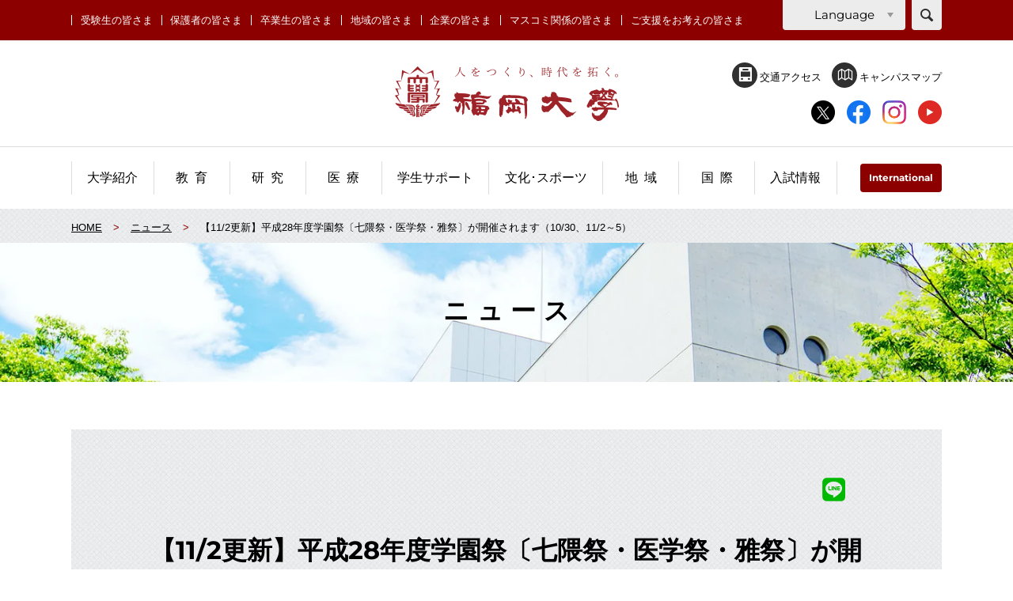

--- FILE ---
content_type: text/html
request_url: https://www.fukuoka-u.ac.jp/news/16/10/04150001.html
body_size: 10258
content:
<!DOCTYPE html>
<html lang="ja">
<head prefix="og: http://ogp.me/ns# fb: http://ogp.me/ns/fb# website: http://ogp.me/ns/website#">
	<meta charset="UTF-8">
	<meta name="viewport" content="width=device-width">
	<meta http-equiv="X-UA-Compatible" content="IE=edge">
<title>【11/2更新】平成28年度学園祭〔七隈祭・医学祭・雅祭〕が開催されます（10/30、11/2～5） - ニュース｜福岡大学</title>
	<meta property="og:title" content="福岡大学学園祭〔七隈祭・医学祭・雅祭〕が開催されます">
	<meta property="og:type" content="article">
	<meta property="og:site_name" content="福岡大学">
	<meta property="og:url" content="https://www.fukuoka-u.ac.jp/news/16/10/04150001.html">
    <meta property="og:description" content="学園祭開催まで、準備の様子や見どころ等を随時紹介していきます。">
	<meta property="og:image" content="https://www.fukuoka-u.ac.jp/img/FU-Logo.jpg">
	<meta name="twitter:card" content="summary">
	<meta name="twitter:title" content="福岡大学学園祭〔七隈祭・医学祭・雅祭〕が開催されます">
	<meta name="format-detection" content="telephone=no">
	<link rel="shortcut icon" href="/favicon.ico">
	<link rel="apple-touch-icon" href="/img/apple-touch-icon.png">
    	<style type="text/css">@font-face {font-family:Montserrat;font-style:normal;font-weight:400;src:url(/cf-fonts/s/montserrat/5.0.16/latin-ext/400/normal.woff2);unicode-range:U+0100-02AF,U+0304,U+0308,U+0329,U+1E00-1E9F,U+1EF2-1EFF,U+2020,U+20A0-20AB,U+20AD-20CF,U+2113,U+2C60-2C7F,U+A720-A7FF;font-display:swap;}@font-face {font-family:Montserrat;font-style:normal;font-weight:400;src:url(/cf-fonts/s/montserrat/5.0.16/latin/400/normal.woff2);unicode-range:U+0000-00FF,U+0131,U+0152-0153,U+02BB-02BC,U+02C6,U+02DA,U+02DC,U+0304,U+0308,U+0329,U+2000-206F,U+2074,U+20AC,U+2122,U+2191,U+2193,U+2212,U+2215,U+FEFF,U+FFFD;font-display:swap;}@font-face {font-family:Montserrat;font-style:normal;font-weight:400;src:url(/cf-fonts/s/montserrat/5.0.16/cyrillic-ext/400/normal.woff2);unicode-range:U+0460-052F,U+1C80-1C88,U+20B4,U+2DE0-2DFF,U+A640-A69F,U+FE2E-FE2F;font-display:swap;}@font-face {font-family:Montserrat;font-style:normal;font-weight:400;src:url(/cf-fonts/s/montserrat/5.0.16/cyrillic/400/normal.woff2);unicode-range:U+0301,U+0400-045F,U+0490-0491,U+04B0-04B1,U+2116;font-display:swap;}@font-face {font-family:Montserrat;font-style:normal;font-weight:400;src:url(/cf-fonts/s/montserrat/5.0.16/vietnamese/400/normal.woff2);unicode-range:U+0102-0103,U+0110-0111,U+0128-0129,U+0168-0169,U+01A0-01A1,U+01AF-01B0,U+0300-0301,U+0303-0304,U+0308-0309,U+0323,U+0329,U+1EA0-1EF9,U+20AB;font-display:swap;}@font-face {font-family:Montserrat;font-style:normal;font-weight:700;src:url(/cf-fonts/s/montserrat/5.0.16/latin/700/normal.woff2);unicode-range:U+0000-00FF,U+0131,U+0152-0153,U+02BB-02BC,U+02C6,U+02DA,U+02DC,U+0304,U+0308,U+0329,U+2000-206F,U+2074,U+20AC,U+2122,U+2191,U+2193,U+2212,U+2215,U+FEFF,U+FFFD;font-display:swap;}@font-face {font-family:Montserrat;font-style:normal;font-weight:700;src:url(/cf-fonts/s/montserrat/5.0.16/latin-ext/700/normal.woff2);unicode-range:U+0100-02AF,U+0304,U+0308,U+0329,U+1E00-1E9F,U+1EF2-1EFF,U+2020,U+20A0-20AB,U+20AD-20CF,U+2113,U+2C60-2C7F,U+A720-A7FF;font-display:swap;}@font-face {font-family:Montserrat;font-style:normal;font-weight:700;src:url(/cf-fonts/s/montserrat/5.0.16/vietnamese/700/normal.woff2);unicode-range:U+0102-0103,U+0110-0111,U+0128-0129,U+0168-0169,U+01A0-01A1,U+01AF-01B0,U+0300-0301,U+0303-0304,U+0308-0309,U+0323,U+0329,U+1EA0-1EF9,U+20AB;font-display:swap;}@font-face {font-family:Montserrat;font-style:normal;font-weight:700;src:url(/cf-fonts/s/montserrat/5.0.16/cyrillic/700/normal.woff2);unicode-range:U+0301,U+0400-045F,U+0490-0491,U+04B0-04B1,U+2116;font-display:swap;}@font-face {font-family:Montserrat;font-style:normal;font-weight:700;src:url(/cf-fonts/s/montserrat/5.0.16/cyrillic-ext/700/normal.woff2);unicode-range:U+0460-052F,U+1C80-1C88,U+20B4,U+2DE0-2DFF,U+A640-A69F,U+FE2E-FE2F;font-display:swap;}@font-face {font-family:Oswald;font-style:normal;font-weight:400;src:url(/cf-fonts/s/oswald/5.0.18/latin-ext/400/normal.woff2);unicode-range:U+0100-02AF,U+0304,U+0308,U+0329,U+1E00-1E9F,U+1EF2-1EFF,U+2020,U+20A0-20AB,U+20AD-20CF,U+2113,U+2C60-2C7F,U+A720-A7FF;font-display:swap;}@font-face {font-family:Oswald;font-style:normal;font-weight:400;src:url(/cf-fonts/s/oswald/5.0.18/cyrillic-ext/400/normal.woff2);unicode-range:U+0460-052F,U+1C80-1C88,U+20B4,U+2DE0-2DFF,U+A640-A69F,U+FE2E-FE2F;font-display:swap;}@font-face {font-family:Oswald;font-style:normal;font-weight:400;src:url(/cf-fonts/s/oswald/5.0.18/vietnamese/400/normal.woff2);unicode-range:U+0102-0103,U+0110-0111,U+0128-0129,U+0168-0169,U+01A0-01A1,U+01AF-01B0,U+0300-0301,U+0303-0304,U+0308-0309,U+0323,U+0329,U+1EA0-1EF9,U+20AB;font-display:swap;}@font-face {font-family:Oswald;font-style:normal;font-weight:400;src:url(/cf-fonts/s/oswald/5.0.18/cyrillic/400/normal.woff2);unicode-range:U+0301,U+0400-045F,U+0490-0491,U+04B0-04B1,U+2116;font-display:swap;}@font-face {font-family:Oswald;font-style:normal;font-weight:400;src:url(/cf-fonts/s/oswald/5.0.18/latin/400/normal.woff2);unicode-range:U+0000-00FF,U+0131,U+0152-0153,U+02BB-02BC,U+02C6,U+02DA,U+02DC,U+0304,U+0308,U+0329,U+2000-206F,U+2074,U+20AC,U+2122,U+2191,U+2193,U+2212,U+2215,U+FEFF,U+FFFD;font-display:swap;}@font-face {font-family:Quicksand;font-style:normal;font-weight:700;src:url(/cf-fonts/s/quicksand/5.0.16/latin/700/normal.woff2);unicode-range:U+0000-00FF,U+0131,U+0152-0153,U+02BB-02BC,U+02C6,U+02DA,U+02DC,U+0304,U+0308,U+0329,U+2000-206F,U+2074,U+20AC,U+2122,U+2191,U+2193,U+2212,U+2215,U+FEFF,U+FFFD;font-display:swap;}@font-face {font-family:Quicksand;font-style:normal;font-weight:700;src:url(/cf-fonts/s/quicksand/5.0.16/latin-ext/700/normal.woff2);unicode-range:U+0100-02AF,U+0304,U+0308,U+0329,U+1E00-1E9F,U+1EF2-1EFF,U+2020,U+20A0-20AB,U+20AD-20CF,U+2113,U+2C60-2C7F,U+A720-A7FF;font-display:swap;}@font-face {font-family:Quicksand;font-style:normal;font-weight:700;src:url(/cf-fonts/s/quicksand/5.0.16/vietnamese/700/normal.woff2);unicode-range:U+0102-0103,U+0110-0111,U+0128-0129,U+0168-0169,U+01A0-01A1,U+01AF-01B0,U+0300-0301,U+0303-0304,U+0308-0309,U+0323,U+0329,U+1EA0-1EF9,U+20AB;font-display:swap;}</style>
    <link rel="stylesheet" href="/css/style.css">
		<script src="/js/jquery.min.js"></script>
		<script src="/js/baser.min.js"></script>
		<script src="/js/slick.min.js"></script>
		<script src="/js/script.min.js"></script>
		<script src="/js/entry_return.js"></script>
<!-- Google Tag Manager -->
<script>(function(w,d,s,l,i){w[l]=w[l]||[];w[l].push({'gtm.start':
new Date().getTime(),event:'gtm.js'});var f=d.getElementsByTagName(s)[0],
j=d.createElement(s),dl=l!='dataLayer'?'&l='+l:'';j.async=true;j.src=
'https://www.googletagmanager.com/gtm.js?id='+i+dl;f.parentNode.insertBefore(j,f);
})(window,document,'script','dataLayer','GTM-5BP8VKM');</script>
<!-- End Google Tag Manager -->
	</head>
	<body class="c-page-sub-topics" role="document">
    <!-- Google Tag Manager (noscript) -->
<noscript><iframe src="https://www.googletagmanager.com/ns.html?id=GTM-5BP8VKM"
height="0" width="0" style="display:none;visibility:hidden"></iframe></noscript>
<!-- End Google Tag Manager (noscript) -->

<header class="c-header" role="banner">
	<div class="c-header__sub-nav">
		<div class="c-header__sub-nav-inner">
			<ul>
				<li><a href="/navigation/prospective_students/">受験生の皆さま</a></li>
				<li><a href="/navigation/parents/">保護者の皆さま</a></li>
				<li><a href="/navigation/almni/">卒業生の皆さま</a></li>
				<li><a href="/navigation/citizens/">地域の皆さま</a></li>
				<li><a href="/navigation/enterprise/">企業の皆さま</a></li>
				<li><a href="/navigation/press/">マスコミ関係の皆さま</a></li>
				<li><a href="https://bokin.fukuoka-u.ac.jp/" target="_blank">ご支援をお考えの皆さま</a></li>
			</ul>
			<div class="c-header__lang">
				<label>
					<select data-interaction-link="change-language">
						<option selected="">Language</option>
						<option value="/">JAPANESE</option>
						<option value="/english/">ENGLISH</option>
						<option value="/chinese/">CHINESE</option>
						<option value="/korean/">KOREAN</option>
					</select>
					<span>Language</span>
				</label>
			</div>
			<div class="c-header__search">
				<div class="c-search-small">
					<div class="c-search-small__btn-popup">
						<button type="button" aria-label="検索フォームを開く" aria-expanded="false" aria-controls="header-search-form"></button>
					</div>
				</div>
			</div>
		</div>
	</div>
	<div class="c-header__body">
		<div class="c-header__title">
			<a href="/">福岡大学</a>
		</div>
		<div class="c-header__links">
			<div class="c-header__link">
				<ul>
					<li>
						<a href="/help/map/">
							<i class="c-header__link-icon-access"></i>
							交通アクセス
						</a>
					</li>
					<li>
						<a href="/aboutus/facilities/map.html">
							<i class="c-header__link-icon-map"></i>
							キャンパスマップ
						</a>
					</li>
				</ul>
			</div>
			<div class="c-header__sns">
				<ul>
					<li>
						<a onclick="ga('send', 'event', 'headerbnr', 'click', 'headerbnr_twitter');" href="https://twitter.com/fukuoka_univ_pr" target="_blank" rel="noopener noreferrer">
							<img src="/img/icon-x.png" alt="X">
						</a>
					</li>
					<li>
						<a onclick="ga('send', 'event', 'headerbnr', 'click', 'headerbnr_facebook');" href="https://www.facebook.com/FukuokaUniversity/" target="_blank" rel="noopener noreferrer">
							<img src="/img/icon-facebook.png" alt="Facebook">
						</a>
					</li>
					<li>
						<a onclick="ga('send', 'event', 'headerbnr', 'click', 'headerbnr_instagram');" href="https://www.instagram.com/fukuoka_university/" target="_blank" rel="noopener noreferrer">
							<img src="/img/icon-instagram.png" alt="Instagram">
						</a>
					</li>
					<li>
						<a onclick="ga('send', 'event', 'headerbnr', 'click', 'headerbnr_youtube');" href="https://www.youtube.com/channel/UCcELCxTQvJAFxeX0X9q1ecg" target="_blank" rel="noopener noreferrer">
							<img src="/img/icon-youtube.png" alt="Youtube">
						</a>
					</li>
				</ul>
			</div>
		</div>
		<div class="c-search-small__body" aria-hidden="true" id="header-search-form">
			<form action="/search_insite.html">
				<input type="hidden" name="cx" value="004621410345566541310:dt3umnvskeo" />
				<input type="hidden" name="cof" value="FORID:9" />
				<input type="hidden" name="ie" value="UTF-8" />
				<div role="group">
					<input class="c-search-small__textfield" type="text" name="q" placeholder="サイト内を検索（search）" />
					<button class="c-search-small__btn" type="submit">
						<span>search</span>
					</button>
				</div>
			</form>
		</div>
	</div>
</header>

	<nav class="c-nav-global" role="navigation" aria-label="サイト全体のツリーナビゲーション">
	<div class="c-nav-global__btn-toggle">
		<button type="button" aria-controls="c-nav-global__body" aria-expanded="true" data-interaction-expand="true" data-interaction-expand-modalize="true" data-interaction-expand-invert-media="--xs">
			<span data-interaction-expand-label="メニュー|閉じる">メニュー</span>
		</button>
	</div>
	<div class="c-nav-global__body" id="c-nav-global__body" aria-hidden="false">
		<div
			class="c-nav-global__search-body" id="c-nav-global__search-body" aria-hidden="false">
			<div class="c-nav-global__search">
				<div class="c-search" data-input-bg="white" data-input-size="large">
					<form action="/search_insite.html">
						<input type="hidden" name="cx" value="004621410345566541310:dt3umnvskeo" />
						<input type="hidden" name="cof" value="FORID:9" />
						<input type="hidden" name="ie" value="UTF-8" />
						<div role="group">
							<input class="c-search__textfield" type="text" name="q" placeholder="サイト内を検索（search）"/>
							<button class="c-search__btn" type="submit">
								<span>search</span>
							</button>
						</div>
					</form>
				</div>
			</div>
		</div>
		<ul class="c-nav-global__list">
			<li class="c-nav-global__item" data-link-category="aboutus" data-link-current="false" data-interaction-mega-dropdown="root">
				<a href="/aboutus/">
					<span class="c-nav-global__item-ja">大学紹介</span>
					<span class="c-nav-global__item-toggle-icon"></span>
				</a>
				<div class="c-nav-global__sub" data-interaction-mega-dropdown="child">
					<ul class="c-nav-global__sub-list">
						<li class="c-nav-global__sub-item">
							<a href="/aboutus/philosophy/">
								<span>大学概要</span>
							</a>
						</li>
						<li class="c-nav-global__sub-item">
							<a href="/aboutus/approach/">
								<span>大学の取り組み</span>
							</a>
						</li>
						<li class="c-nav-global__sub-item">
							<a href="/aboutus/facilities/">
								<span>施設紹介</span>
							</a>
						</li>
						<li class="c-nav-global__sub-item">
							<a href="/aboutus/prmagazine/">
								<span>広報</span>
							</a>
						</li>
						<li class="c-nav-global__sub-item">
							<a href="/aboutus/goods/forsale.html">
								<span>オリジナルグッズ販売</span>
							</a>
						</li>
					</ul>
				</div>
			</li>
			<li class="c-nav-global__item" data-link-category="education" data-link-current="false" data-interaction-mega-dropdown="root">
				<a href="/education/">
					<span class="c-nav-global__item-ja-wide-letter-space">教育</span>
					<span class="c-nav-global__item-toggle-icon"></span>
				</a>
				<div class="c-nav-global__sub" data-interaction-mega-dropdown="child">
					<ul class="c-nav-global__sub-list">
						<li class="c-nav-global__sub-item">
							<a href="/education/common/">
								<span>共通教育</span>
							</a>
						</li>
						<li class="c-nav-global__sub-item">
							<a href="/education/undergraduate/">
								<span>学部</span>
							</a>
						</li>
						<li class="c-nav-global__sub-item">
							<a href="/education/graduate/">
								<span>大学院</span>
							</a>
						</li>
						<li class="c-nav-global__sub-item">
							<a href="/education/law_school/">
								<span>法科大学院</span>
							</a>
						</li>
						<li class="c-nav-global__sub-item">
							<a href="/education/education_development/">
								<span>教育開発支援機構</span>
							</a>
						</li>
						<li class="c-nav-global__sub-item">
							<a href="/education/course/">
								<span>各種課程</span>
							</a>
						</li>
						<li class="c-nav-global__sub-item">
							<a href="/education/backup/">
								<span>正課外での学修</span>
							</a>
						</li>
						<li class="c-nav-global__sub-item">
							<a href="/education/opportunities/">
								<span>その他の学修機会</span>
							</a>
						</li>
						<li class="c-nav-global__sub-item">
							<a href="/education/approach/">
								<span>教育関連の取り組み</span>
							</a>
						</li>
						<li class="c-nav-global__sub-item">
							<a href="/education/attached/">
								<span>附属学校</span>
							</a>
						</li>
					</ul>
				</div>
			</li>
			<li class="c-nav-global__item" data-link-category="research" data-link-current="false" data-interaction-mega-dropdown="root">
				<a href="/research/">
					<span class="c-nav-global__item-ja-wide-letter-space">研究</span>
					<span class="c-nav-global__item-toggle-icon"></span>
				</a>
				<div class="c-nav-global__sub" data-interaction-mega-dropdown="child">
					<ul class="c-nav-global__sub-list">
						<li class="c-nav-global__sub-item">
							<a href="/research/implementation/">
								<span>研究推進</span>
							</a>
						</li>
						<li class="c-nav-global__sub-item">
							<a href="/research/data/">
								<span>研究業績・研究者情報</span>
							</a>
						</li>
						<li class="c-nav-global__sub-item">
							<a href="/research/coalition/">
								<span>産学官連携</span>
							</a>
						</li>
						<li class="c-nav-global__sub-item">
							<a href="/carbon-neutral/" target="_blank">
								<span>カーボンニュートラル</span>
							</a>
						</li>
						<li class="c-nav-global__sub-item">
							<a href="/research/intellectual/">
								<span>知的財産</span>
							</a>
						</li>
						<li class="c-nav-global__sub-item">
							<a href="/research/materials/">
								<span>学術文化資料</span>
							</a>
						</li>
						<li class="c-nav-global__sub-item">
							<a href="/research/library/">
								<span>図書館</span>
							</a>
						</li>
						<li class="c-nav-global__sub-item" data-long-text="true">
							<a href="/research/woman_researcher/">
								<span>女性研究者研究活動支援</span>
							</a>
						</li>
					</ul>
				</div>
			</li>
			<li class="c-nav-global__item" data-link-category="medicalcare" data-link-current="false" data-interaction-mega-dropdown="root">
				<a href="/medicalcare/">
					<span class="c-nav-global__item-ja-wide-letter-space">医療</span>
					<span class="c-nav-global__item-toggle-icon"></span>
				</a>
				<div class="c-nav-global__sub" data-interaction-mega-dropdown="child">
					<ul class="c-nav-global__sub-list">
						<li class="c-nav-global__sub-item">
							<a href="/medicalcare/fukudai_hosp/">
								<span>福岡大学病院</span>
							</a>
						</li>
						<li class="c-nav-global__sub-item">
							<a href="/medicalcare/chikushi_hosp/">
								<span>福岡大学筑紫病院</span>
							</a>
						</li>
						<li class="c-nav-global__sub-item">
							<a href="/medicalcare/nishijin_hosp/">
								<span>福岡大学西新病院</span>
							</a>
						</li>
						<li class="c-nav-global__sub-item">
							<a href="https://www.hop.fukuoka-u.ac.jp/contact/index.html#fumc" target="_blank">
								<span>福岡大学博多駅クリニック</span>
							</a>
						</li>
					</ul>
				</div>
			</li>
			<li class="c-nav-global__item" data-link-category="support" data-link-current="false" data-interaction-mega-dropdown="root">
				<a href="/support/">
					<span class="c-nav-global__item-ja">学生サポート</span>
					<span class="c-nav-global__item-toggle-icon"></span>
				</a>
				<div class="c-nav-global__sub" data-interaction-mega-dropdown="child">
					<ul class="c-nav-global__sub-list">
						<li class="c-nav-global__sub-item">
							<a href="/support/institution/">
								<span>学修制度</span>
							</a>
						</li>
						<li class="c-nav-global__sub-item">
							<a href="/support/study/">
								<span>学修サポート</span>
							</a>
						</li>
						<li class="c-nav-global__sub-item">
							<a href="/support/program/">
								<span>課外教育プログラム</span>
							</a>
						</li>
						<li class="c-nav-global__sub-item">
							<a href="/support/career/">
								<span>就職・進路・資格取得等サポート</span>
							</a>
						</li>
						<li class="c-nav-global__sub-item">
							<a href="/support/upskilling/">
								<span>資格取得・スキルアップ</span>
							</a>
						</li>
						<li class="c-nav-global__sub-item">
							<a href="/support/supporter/">
								<span>学生広報サポーター</span>
							</a>
						</li>
						<li class="c-nav-global__sub-item">
							<a href="/support/life/">
								<span>学生生活サポート</span>
							</a>
						</li>
					</ul>
				</div>
			</li>
			<li class="c-nav-global__item" data-link-category="activity" data-link-current="false" data-interaction-mega-dropdown="root">
				<a href="/activity/">
					<span class="c-nav-global__item-ja">文化･スポーツ</span>
					<span class="c-nav-global__item-toggle-icon"></span>
				</a>
				<div class="c-nav-global__sub" data-interaction-mega-dropdown="child">
					<ul class="c-nav-global__sub-list">
						<li class="c-nav-global__sub-item">
							<a href="/activity/topics/">
								<span>トピックス</span>
							</a>
						</li>
						<li class="c-nav-global__sub-item">
							<a href="/activity/schedule/">
								<span>イベントスケジュール</span>
							</a>
						</li>
						<li class="c-nav-global__sub-item">
							<a href="/activity/club/">
								<span>学友会活動</span>
							</a>
						</li>
					</ul>
				</div>
			</li>
			<li class="c-nav-global__item" data-link-category="community" data-link-current="false" data-interaction-mega-dropdown="root">
				<a href="/community/">
					<span class="c-nav-global__item-ja-wide-letter-space">地域</span>
					<span class="c-nav-global__item-toggle-icon"></span>
				</a>
				<div class="c-nav-global__sub" data-interaction-mega-dropdown="child">
					<ul class="c-nav-global__sub-list">
						<li class="c-nav-global__sub-item">
							<a href="/community/extension/">
								<span>生涯学習・公開講座</span>
							</a>
						</li>
						<li class="c-nav-global__sub-item">
							<a href="/community/consortium/">
								<span>大学間連携</span>
							</a>
						</li>
						<li class="c-nav-global__sub-item">
							<a href="/community/promote/">
								<span>地域連携・交流活動</span>
							</a>
						</li>
						<li class="c-nav-global__sub-item">
							<a href="/community/medicalcare/">
								<span>地域への医療貢献</span>
							</a>
						</li>
						<li class="c-nav-global__sub-item">
							<a href="/community/counseling/">
								<span>こころの相談</span>
							</a>
						</li>
					</ul>
				</div>
			</li>
			<li class="c-nav-global__item" data-link-category="international" data-link-current="false" data-interaction-mega-dropdown="root">
				<a href="/international/">
					<span class="c-nav-global__item-ja-wide-letter-space">国際</span>
					<span class="c-nav-global__item-toggle-icon"></span>
				</a>
				<div class="c-nav-global__sub" data-interaction-mega-dropdown="child">
					<ul class="c-nav-global__sub-list">
						<li class="c-nav-global__sub-item">
							<a href="/international/abroad/">
								<span>海外への留学・研修</span>
							</a>
						</li>
						<li class="c-nav-global__sub-item">
							<a href="/international/foreigner/">
								<span>福岡大学への進学<br>（外国人留学生向）</span>
							</a>
						</li>
						<li class="c-nav-global__sub-item">
							<a href="/international/exchange/">
								<span>学内での国際交流</span>
							</a>
						</li>
						<li class="c-nav-global__sub-item">
							<a href="/international/abroad_special/">
								<span>海外留学支援</span>
							</a>
						</li>
						<li class="c-nav-global__sub-item">
							<a href="/international/for_students/">
								<span>International</span>
							</a>
						</li>
						<li class="c-nav-global__sub-item">
							<a href="/international/agreed/">
								<span>協定校一覧</span>
							</a>
						</li>
					</ul>
				</div>
			</li>
			<li class="c-nav-global__item" data-link-category="admissions" data-link-current="false" data-interaction-mega-dropdown="root">
				<a href="/admissions/">
					<span class="c-nav-global__item-ja">入試情報</span>
					<span class="c-nav-global__item-toggle-icon"></span>
				</a>
				<div class="c-nav-global__sub" data-interaction-mega-dropdown="child">
					<ul class="c-nav-global__sub-list">
						<li class="c-nav-global__sub-item">
							<a href="/admissions/">
								<span>入試情報</span>
							</a>
						</li>
						<li class="c-nav-global__sub-item">
							<a href="/admissions/undergraduate/">
								<span>学部入試</span>
							</a>
						</li>
						<li class="c-nav-global__sub-item">
							<a href="/admissions/graduate/">
								<span>大学院入試</span>
							</a>
						</li>
						<li class="c-nav-global__sub-item">
							<a href="/admissions/law_school/">
								<span>法科大学院入試</span>
							</a>
						</li>
					</ul>
				</div>
			</li>
			<li class="c-nav-global__item c-nav-global__item-forint-btn">
				<a href="/international/for_students/">
					<span>International</span>
				</a>
			</li>
		</ul>

		<div class="c-nav-global__sub-link">
			<ul>
				<li>
					<a href="/navigation/prospective_students/">受験生の皆さま</a>
				</li>
				<li>
					<a href="/navigation/parents/">保護者の皆さま</a>
				</li>
				<li>
					<a href="/navigation/almni/">卒業生の皆さま</a>
				</li>
				<li>
					<a href="/navigation/citizens/">地域の皆さま</a>
				</li>
				<li>
					<a href="/navigation/enterprise/">企業の皆さま</a>
				</li>
				<li>
					<a href="/navigation/press/">マスコミ関係の皆さま</a>
				</li>
				<li>
					<a href="https://bokin.fukuoka-u.ac.jp/" target="_blank">ご支援をお考えの皆さま</a>
				</li>
				<li>
					<a href="/help/map/">交通アクセス</a>
				</li>
				<li>
					<a href="/aboutus/facilities/map.html">キャンパスマップ</a>
				</li>
			</ul>
		</div>

		<div class="c-nav-global__banner">
			<ul>
				<li class="c-nav-global__banner-forint-btn">
					<a href="/international/for_students/">
						<span>International</span>
					</a>
				</li>
				<li>
					<a href="https://nyushi.fukuoka-u.ac.jp/" target="_blank" rel="noopener">
						<img src="/img/banner/banner-sp-admission-small-2025.jpg" alt="受験生サイト"/>
					</a>
				</li>
				<li>
					<a href="/fukudaism/">
						<img src="/img/banner/banner-sp-fukudaism-small.jpg" alt="福大の「今」を伝える！ FUKUDAism（フクダイズム）" />
					</a>
				</li>
			</ul>
		</div>
	</div>

	<div class="c-nav-global__sitemap-btn">
		<a href="/help/sitemap/">
			<span class="c-nav-global__sitemap-btn-icon"></span>
			<span class="c-nav-global__sitemap-btn-text">
				<img src="/img/text-menu-sitemap.png" alt="サイトマップ" />
			</span>
		</a>
	</div>
</nav>

<div class="c-nav-breadcrumb">
			<div class="c-nav-breadcrumb__body">
				<ol vocab="http://schema.org/" typeof="BreadcrumbList">
                    <li class="c-nav-breadcrumb__item" property="itemListElement" typeof="ListItem" data-link-home="true">
						<meta property="position" content="1">
						<a href="/" property="item" typeof="WebPage">
							<span property="name">HOME</span>
						</a>
					</li>
					<li class="c-nav-breadcrumb__item" property="itemListElement" typeof="ListItem">
						<meta property="position" content="2">
                    	<a href="/news/" property="item" typeof="WebPage">
                            <span property="name">ニュース</span>
                        </a>
					</li>
					<li class="c-nav-breadcrumb__item" property="itemListElement" typeof="ListItem" data-link-current="true">
						<meta property="position" content="3">
						    <span property="name">【11/2更新】平成28年度学園祭〔七隈祭・医学祭・雅祭〕が開催されます（10/30、11/2～5）</span>
					</li>
				</ol>
			</div>
		</div>
<div class="c-title-category">
			<div class="c-title-category__body">
				<h1>
					<span>ニュース</span>
				</h1>
			</div>
			<div class="c-title-category__bg">
				<picture>
					<source srcset="/img/sub/news/pict-bg-heading@3x.jpg" media="(min-width: 1400px)"></source>
					<img src="/img/sub/news/pict-bg-heading.jpg" srcset="/img/sub/news/pict-bg-heading@3x.jpg 1.5x" alt="">
				</picture>
			</div>
		</div>
		<section class="c-page-sub-topics__content">
			<main class="c-page-sub-topics__main" role="main">
				<article class="c-page-sub-topics__article">
					<header class="c-page-sub-topics__article-header">
                    <div class="c-page-sub-topics__article-sns">
                    		<ul>
								<li class="c-page-sub-topics__article-sns-facebook-new">
                                	<a href="https://www.facebook.com/share.php?u=https://www.fukuoka-u.ac.jp/news/16/10/04150001.html" target="_blank">Facebook</a>
								</li>
								<li class="c-page-sub-topics__article-sns-x">
                                	<a href="https://twitter.com/share?url=https://www.fukuoka-u.ac.jp/news/16/10/04150001.html" target="_blank">Twitter</a>
								</li>
								<li class="c-page-sub-topics__article-sns-line">
									<a href="https://lineit.line.me/share/ui?url=https://www.fukuoka-u.ac.jp/news/16/10/04150001.html" target="_blank">LINE</a>
								</li>
								<li class="c-page-sub-topics__article-sns-googleplus">
									<a href="https://plus.google.com/share?url=https://www.fukuoka-u.ac.jp/news/16/10/04150001.html" target="_blank">Google+</a>
								</li>
							</ul>
					</div>
						<div class="c-page-sub-topics__article-title">
                        <h2>【11/2更新】平成28年度学園祭〔七隈祭・医学祭・雅祭〕が開催されます（10/30、11/2～5）</h2>
						</div>
                    <time class="c-page-sub-topics__article-time" datetime="2016-11-2">2016年11月2日</time>
					</header>
					<div class="c-page-sub-topics__article-body">
						<section class="c-content-main">
							<!-- ここから -->
                        <p>
	ｃ西日本最大級の規模を誇る福岡大学の学園祭（七隈祭・医学祭・雅祭）が、10月30日（日）の「七隈祭&amp;地域ハロウィーンパレード」を皮切りに、下記のとおり開催されます。現在、学部や学年、サークルの枠を超え、また地域とも連携を深めながら準備が進められています。</p>
<p>
	学園祭開催まで、準備の様子や見どころ等を随時紹介していきます。ぜひご覧ください。</p>
<p style="text-align: center;">
	記</p>
<ul>
	<li>
		【七隈祭】<br />
		10月30日（日）　10:00～12:00<br />
		<a class="external" href="http://www.fukuoka-u.ac.jp/community/column/16/10/14100001.html" target="_blank">七隈祭&amp;地域ハロウィーンパレード2016</a><br />
		<br />
		11月2日（水）<br />
		前夜祭〔開場18：00、開演19：00、於：福岡大学8号館831教室、出演：sumika（スミカ）〕<br />
		<br />
		11月3日（木・祝）～5日（土）<br />
		ステージ企画、展示発表、模擬店など<br />
		<br />
		11月5日（土）<br />
		講演会：佐野ひなこ （開場13：00、開演14：00）、後夜祭<br />
		&nbsp;</li>
	<li>
		【医学祭】<br />
		七隈祭と同日開催（医学展、講演会、ビンゴ大会など）<br />
		お笑いライブ：しずる、なかやまきんに君、にわか〔11月3日（木・祝）13：30～ 831教室（雨天の場合823教室）〕<br />
		&nbsp;</li>
	<li>
		【雅祭】<br />
		10月30日（日）<br />
		前夜祭<br />
		<br />
		11月4日（金）・5日（土）<br />
		ステージ企画、特別企画、模擬店など　ゲスト出演者：ななめ45&deg;（お笑い芸人）<br />
		<br />
		11月5日（土）<br />
		後夜祭</li>
</ul>
<p>
	＜学生取材コラム＞</p>
<ul>
	<li>
		<a class="external" href="http://www.fukuoka-u.ac.jp/activity/topics/16/10/26000001.html" target="_blank">七隈祭編</a></li>
	<li>
		<span class="external"><a class="external" href="http://www.fukuoka-u.ac.jp/activity/topics/16/10/27094141.html" target="_blank">医学祭編①</a>、<a class="external" href="http://www.fukuoka-u.ac.jp/activity/topics/16/10/28000001.html" target="_blank">医学祭編②</a></span></li>
	<li>
		<span class="external"><a class="external" href="http://www.fukuoka-u.ac.jp/activity/topics/16/11/01090101.html" target="_blank">雅祭編</a></span></li>
</ul>
<p>
	＜昨年の学園祭の様子はこちら＞</p>
<ul>
	<li>
		<a class="external" href="http://www.fukuoka-u.ac.jp/news/15/10/31130001.html" target="_blank">平成27年度福岡大学の学園祭が始まりました（10/31～11/2）</a></li>
	<li>
		<a class="external" href="http://www.fukuoka-u.ac.jp/aboutus/movie/gakuen.html" target="_blank">動画で見る福岡大学（学園祭）</a></li>
	<li>
		<a class="external" href="http://www.fukuoka-u.ac.jp/aboutus/photo/" target="_blank">写真で見る福岡大学（学園祭）</a></li>
</ul>
<p>
	<img alt="00_line-top.gif" height="50" src="/research/entryimg/00_line-top.gif" width="470" /></p>
<p>
	【11/2（水）更新】</p>
<p>
	いよいよ明日11月3日（木・祝）から福岡大学の学園祭が始まります〔雅祭は11月4日（金）から〕。学内では門やステージが立ち、最後の調整が行われています。</p>
<p>
	学園祭の3日間は、100を超える模擬店の他、Campus King &amp; Queen（ミスター＆ミスコンテスト）、歌やダンスが披露されるステージ企画をはじめ、タレントやお笑い芸人のショー、著名な大学教授による講演会など多彩な企画が行われます。3日間はキャンパスの至る所が来場者の楽しそうな姿でいっぱいになります。ぜひお越しください。</p>
<div class="column2">
	<div class="col">
		<div class="figure">
			<img alt="20161102-3.jpg" class="mt-image-center" src="/entryimg/20161102-3.jpg" style="width: 300px; height: 200px; text-align: center;" /></div>
	</div>
	<div class="col">
		<div class="figure">
			<img alt="20161102-6.jpg" class="mt-image-center" src="/entryimg/20161102-6.jpg" style="width: 300px; height: 196px; text-align: center;" />
			<p class="caption">
				各実行委員長が見どころを紹介しているコラムは<a class="external" href="http://www.fukuoka-u.ac.jp/column_list/?category=gakusei&amp;page=1" target="_blank">こちら</a></p>
		</div>
	</div>
</div>
<p>
	<img alt="00_line-top.gif" height="50" src="/research/entryimg/00_line-top.gif" width="470" /></p>
<p>
	【10/28（金）更新】</p>
<div class="clwrapper">
	<div class="figure left mr20">
		<img alt="20161028-2.jpg" class="mt-image-center" src="/entryimg/20161028-2.jpg" style="width: 300px; height: 225px; text-align: center;" /></div>
	<p>
		本学商学部第二部による「雅祭」を、11月4日（金）、5日（土）に開催します。今年のテーマは「Sprout-Ring」。「今までのつながりを大事にし、新しいものを創り上げていく」という思いが込められています。</p>
	<p>
		雅祭のメーンとなる企画は本学A棟前に設置したステージで行われます。当日は、お笑い芸人の「ななめ45&deg;」等、たくさんのゲストが出演します。</p>
	<p>
		その他にもカラオケ企画、坊主企画など雅祭でしか見ることができない企画が盛りだくさんです。</p>
	<p>
		スケジュール等詳細は、詳細は<a class="external" href="https://twitter.com/miyabifes" target="_blank">雅祭実行委員公式Twitter</a>でご覧ください。</p>
	<div class="column2">
		<div class="col">
			<div class="figure">
				<img alt="20161028-1.jpg" class="mt-image-center" src="/entryimg/20161028-1.jpg" style="width: 300px; height: 225px; text-align: center;" />
				<p class="caption">
					今年の雅祭実行委員</p>
			</div>
		</div>
		<div class="col">
			<div class="figure">
				<img alt="20161024-10.jpg" class="mt-image-center" src="/entryimg/20161024-10.jpg" style="border-width: 1px; border-style: solid; width: 302px; height: 166px; text-align: center;" />
				<p class="caption">
					詳細は<a class="external" href="https://twitter.com/miyabifes" target="_blank">雅祭実行委員公式Twitter</a>で</p>
			</div>
		</div>
	</div>
</div>
<p>
	<img alt="00_line-top.gif" height="50" src="/research/entryimg/00_line-top.gif" width="470" /></p>
<p>
	【10/21（金）更新】</p>
<div class="clwrapper">
	<div class="figure left mr20">
		<img alt="20161019-1.jpg" class="mt-image-center" src="/entryimg/20161019-1.jpg" style="border-width: 1px; border-style: solid; width: 300px; height: 210px; text-align: center;" />
		<p class="caption">
			七隈祭のリーフレットは<a class="pdf" href="/entryimg/20161019_%E4%B8%83%E9%9A%88%E7%A5%AD%E3%83%AA%E3%83%BC%E3%83%95%E3%83%AC%E3%83%83%E3%83%88.pdf" target="_blank">こちら</a></p>
	</div>
	<p>
		七隈祭は11月2日（水）に前夜祭、11月3日（木・祝）から5日（土）まで本祭が開催されます。</p>
	<p>
		100 を超える模擬店の中からNo.1を決める「模擬店KING2016」、ステージ上でダンスや歌などさまざまなパフォーマンスを行う「ART STAGE」、福大No.1の美男美女を選ぶ「Campus King &amp; Queen 2016」、タレントの佐野ひなこさんを招いた講演会など、たくさんの企画を準備中です。</p>
	<div>
		&nbsp;</div>
</div>
<div class="column2">
	<div class="col">
		<div class="figure">
			<img alt="20161005-1.jpg" class="mt-image-center" src="/entryimg/20161005-1.jpg" style="width: 300px; height: 199px; text-align: center;" />
			<p class="caption">
				今年の七隈祭実行委員</p>
		</div>
	</div>
	<div class="col">
		<div class="figure">
			<p class="caption">
				<img alt="" height="200" src="/upload/IMG_6.jpg" width="300" />チケット販売の様子</p>
		</div>
	</div>
</div>
<div class="column2">
	<div class="col">
		<div class="figure">
			<img alt="20161005-2.jpg" class="mt-image-center" src="/entryimg/20161005-2.jpg" style="width: 300px; height: 200px; text-align: center;" />
			<p class="caption">
				今年のテーマは「Weave」</p>
		</div>
	</div>
	<div class="col">
		<div class="figure">
			<img alt="20161019-4.jpg" class="mt-image-center" src="/entryimg/20161019-4.jpg" style="width: 300px; height: 200px; text-align: center;" />
			<p class="caption">
				催し物で使うポスター留以を手作りするメンバー</p>
		</div>
	</div>
</div>
<p>
	<img alt="00_line-top.gif" height="50" src="/research/entryimg/00_line-top.gif" width="470" /></p>
<p>
	【10/17（月）更新】</p>
<p>
	本学医学部の学生による「医学祭」が、七隈祭と同日に開催されます。</p>
<p>
	今年のテーマは「ロボット医療～現代技術と医療の協和～」。医療用動作支援ロボット「HAL(HybridAssistive Limb)」や手術支援ロボット「ダビンチ（da Vinci）」に関する特別講演会を行います。</p>
<div class="clwrapper">
	<p>
		また、臓器・医学展示展など医学に関係する企画はもちろん、毎年恒例の、お笑い芸人による「お笑いLIVE」や「大ビンゴ大会」などの楽しい企画も準備しています。</p>
	<p>
		今年のお笑いLIVEは、しずる、なかやまきんに君、にわかの3組をお迎えします。</p>
	<p>
		スケジュール等の詳細は<a class="external" href="http://igakusai.fukuoka-u-medical.com/" target="_blank">第36回医学部医学祭のウェブサイト</a>をご覧ください。</p>
	<div class="figure">
		<img alt="20161015-6.jpg" class="mt-image-center" src="/entryimg/20161015-6.jpg" style="width: 600px; text-align: center;" /></div>
	<div class="column2">
		<div class="col">
			<div class="figure">
				<img alt="20161015-2.jpg" class="mt-image-center" src="/entryimg/20161015-2.jpg" style="width: 300px; height: 200px; text-align: center;" />
				<p class="caption">
					今年の医学部医学祭実行委員</p>
			</div>
		</div>
		<div class="col">
			<div class="figure">
				<img alt="20161015-3.jpg" class="mt-image-center" src="/entryimg/20161015-3.jpg" style="width: 300px; height: 200px; text-align: center;" />
				<p class="caption">
					昨年の臓器・医学展示展</p>
			</div>
		</div>
	</div>
</div>
<div class="column2">
	<div class="col">
		<div class="figure">
			<img alt="20161015-4.jpg" class="mt-image-center" src="/entryimg/20161015-4.jpg" style="width: 300px; height: 211px; margin-bottom: 20px;" />
			<p class="caption">
				お笑いライブのチケットはチケットぴあで</p>
		</div>
	</div>
	<div class="col">
		<div class="figure">
			<img alt="20161015-7.jpg" class="mt-image-center" src="/entryimg/20161015-7.jpg" style="width: 300px; height: 167px; margin-bottom: 20px;" />
			<p class="caption">
				特別講演会では世界が注目する<br />
				ロボットスーツの第一人者が講演</p>
		</div>
	</div>
</div>
<p>
	<img alt="00_line-top.gif" height="50" src="/research/entryimg/00_line-top.gif" width="470" /></p>
<div class="figure">
	<a href="http://www.fukuoka-u.ac.jp/aboutus/photo/" target="_blank"><img alt="20160929-1.jpg" class="mt-image-center" src="/entryimg/20160929-1.jpg" style="width: 600px; text-align: center;" /></a>
	<p class="caption">
		平成27年度の学園祭の様子は<a class="external" href="http://www.fukuoka-u.ac.jp/aboutus/photo/" target="_blank">こちら（写真で見る福岡大学）</a></p>
</div>
<p>
	&nbsp;</p>
                        <!-- ここまで -->
						</section>
					</div>
                	<div class="c-page-sub-topics__btn-back">
						<a href="/news/" id="c-page-sub-topics__btn-back-a">一覧に戻る</a>
					</div>
				</article>
			</main>
		</section>
<div class="c-btn-back-to-top">
	<a href="#top">
		<span>BACK TO<br />TOP</span>
	</a>
</div>
<div class="c-nav-for-position">
	<ul>
		<li>
			<a href="/navigation/prospective_students/">受験生の皆さま</a>
		</li>
		<li>
			<a href="/navigation/parents/">保護者の皆さま</a>
		</li>
		<li>
			<a href="/navigation/almni/">卒業生の皆さま</a>
		</li>
		<li>
			<a href="/navigation/citizens/">地域の皆さま</a>
		</li>
		<li>
			<a href="/navigation/enterprise/">企業の皆さま</a>
		</li>
		<li>
			<a href="/navigation/press/">マスコミ関係の皆さま</a>
		</li>
		<li>
			<a href="https://bokin.fukuoka-u.ac.jp/" target="_blank">ご支援をお考えの皆さま</a>
		</li>
	</ul>
</div>
<div class="c-footer">
	<div class="c-footer__viewport-switcher" data-interaction-viewport-switcher-container="" hidden>
		<button type="button" data-interaction-viewport-switcher="">スマートフォン版のレイアウトに切り替える</button>
	</div>
	<div class="c-footer__viewport-switcher-xs" id="c-nav-global__change-pc-view">
		<button type="button" data-interaction-viewport-switcher="">パソコン版のレイアウトに切り替える</button>
	</div>
	<div class="c-footer__ctrl">
		<div class="c-footer__nav-external">
			<div class="c-footer__nav-external-fu-portal">
				<a href="https://portal.fukuoka-u.ac.jp/" target="_blank"
					rel="noopener noreferrer"
					onClick="ga('send', 'event', 'footerbnr', 'click', 'footerbnr_fuportal');">
					<span>FU</span><span>ポータル</span><span>（学生・教職員専用）</span>
				</a>
			</div>
			<div class="c-footer__nav-sns">
				<ul>
					<li>
						<a onclick="ga('send', 'event', 'footerbnr', 'click', 'footerbnr_twitter');" href="https://twitter.com/fukuoka_univ_pr" target="_blank" rel="noopener noreferrer">
							<img src="/img/icon-x.png" alt="X">
						</a>
					</li>
					<li>
						<a onclick="ga('send', 'event', 'footerbnr', 'click', 'footerbnr_facebook');" href="https://www.facebook.com/FukuokaUniversity/" target="_blank" rel="noopener noreferrer">
							<img src="/img/icon-facebook.png" alt="Facebook">
						</a>
					</li>
					<li>
						<a onclick="ga('send', 'event', 'footerbnr', 'click', 'footerbnr_instagram');" href="https://www.instagram.com/fukuoka_university/" target="_blank" rel="noopener noreferrer">
							<img src="/img/icon-instagram.png" alt="Instagram">
						</a>
					</li>
					<li>
						<a onclick="ga('send', 'event', 'footerbnr', 'click', 'footerbnr_youtube');" href="https://www.youtube.com/channel/UCcELCxTQvJAFxeX0X9q1ecg" target="_blank" rel="noopener noreferrer">
							<img src="/img/icon-youtube.png" alt="Youtube">
						</a>
					</li>
				</ul>
			</div>
		</div>
	</div>
	<footer class="c-footer__main" role="contentinfo">
		<div class="c-footer__main-body">
			<div class="c-footer__info">
				<div class="c-footer__logo">
					<a href="/">福岡大学</a>
				</div>
				<div class="c-footer__address">
					<a href="/help/map/">〒814-0180 福岡市城南区七隈八丁目19-1</a>
				</div>
				<div class="c-footer__tel">
					<span>Tel</span>
					<a href="tel:092-871-6631">092-871-6631</a>
				</div>
				<div class="c-footer__mail"><span>E-Mail</span><span>fupr&#42;adm.fukuoka-u.ac.jp</span><span class="c-footer__mail-annotation">※メールを送る時は「&#42;」を「&#064;」に変えてください。</span></div>
				<div class="c-footer__nav">
					<a href="/navigation/">
						<span class="c-footer__nav-icon"></span>
						<span class="c-footer__nav-text">便利帳NAVI</span>
					</a>
				</div>
			</div>
			<nav class="c-footer__nav-feature">
				<div>NAVIGATION</div>
				<div class="c-footer__nav-feature-groups">
					<ul>
						<li>
							<a href="/navigation/prospective_students/" onClick="ga('send', 'event', 'footernav', 'click', 'footernav_prospective_students');">受験生の皆さま</a>
						</li>
						<li>
							<a href="/navigation/parents/" onClick="ga('send', 'event', 'footernav', 'click', 'footernav_parents');">保護者の皆さま</a>
						</li>
						<li>
							<a href="/navigation/almni/" onClick="ga('send', 'event', 'footernav', 'click', 'footernav_almni');">卒業生の皆さま</a>
						</li>
						<li>
							<a href="/navigation/citizens/" onClick="ga('send', 'event', 'footernav', 'click', 'footernav_citizens');">地域の皆さま</a>
						</li>
						<li>
							<a href="/navigation/enterprise/" onClick="ga('send', 'event', 'footernav', 'click', 'footernav_enterprise');">企業の皆さま</a>
						</li>
						<li>
							<a href="/navigation/press/" onClick="ga('send', 'event', 'footernav', 'click', 'footernav_press');">マスコミ関係の皆さま</a>
						</li>
						<li>
							<a href="https://bokin.fukuoka-u.ac.jp/" target="_blank" onClick="ga('send', 'event', 'footernav', 'click', 'footernav_bokin');">ご支援をお考えの皆さま</a>
						</li>
					</ul>
					<ul>
						<li>
							<a href="/aboutus/" onClick="ga('send', 'event', 'footernav', 'click', 'footernav_aboutus');">大学紹介</a>
						</li>
						<li>
							<a href="/education/" onClick="ga('send', 'event', 'footernav', 'click', 'footernav_education');">教育</a>
						</li>
						<li>
							<a href="/research/" onClick="ga('send', 'event', 'footernav', 'click', 'footernav_research');">研究</a>
						</li>
						<li>
							<a href="/medicalcare/" onClick="ga('send', 'event', 'footernav', 'click', 'footernav_medicalcare');">医療</a>
						</li>
						<li>
							<a href="/support/" onClick="ga('send', 'event', 'footernav', 'click', 'footernav_support');">学生サポート</a>
						</li>
					</ul>
					<ul>
						<li>
							<a href="/activity/" onClick="ga('send', 'event', 'footernav', 'click', 'footernav_activity');">文化・スポーツ</a>
						</li>
						<li>
							<a href="/community/" onClick="ga('send', 'event', 'footernav', 'click', 'footernav_community');">地域</a>
						</li>
						<li>
							<a href="/international/" onClick="ga('send', 'event', 'footernav', 'click', 'footernav_international');">国際</a>
						</li>
						<li>
							<a href="/admissions/" onClick="ga('send', 'event', 'footernav', 'click', 'footernav_admissions');">入試情報</a>
						</li>
					</ul>
					<ul>
						<li>
							<a href="/help/map/" onClick="ga('send', 'event', 'footernav', 'click', 'footernav_map');">交通アクセス</a>
						</li>
						<li>
							<a href="/aboutus/facilities/map.html" onClick="ga('send', 'event', 'footernav', 'click', 'footernav_campusmap');">キャンパスマップ</a>
						</li>
						<li>
							<a href="/help/inquiry/" onClick="ga('send', 'event', 'footernav', 'click', 'footernav_inquiry');">お問い合わせ</a>
						</li>
						<li>
							<a href="/help/sitepolicy/" onClick="ga('send', 'event', 'footernav', 'click', 'footernav_sitepolicy');">サイトポリシー</a>
						</li>
						<li>
							<a href="/help/sitemap/" onClick="ga('send', 'event', 'footernav', 'click', 'footernav_sitemap');">サイトマップ</a>
						</li>
					</ul>
					<ul>
						<li>
							<a href="/jinji/23/02/28083623.html" onClick="ga('send', 'event', 'footernav', 'click', 'footernav_jinji');">職員採用</a>
						</li>
						<li>
							<a href="/disclosure/" onClick="ga('send', 'event', 'footernav', 'click', 'footernav_disclosure');">情報公表</a>
						</li>
						<li>
							<a href="https://kenkyusha-db.fukuoka-u.ac.jp/search/?lang=ja" target="_blank" onClick="ga('send', 'event', 'footernav', 'click', 'footernav_resweb2');">研究者情報</a>
						</li>
						<li>
							<a href="/unv_gide/fkus/senryu2024/" target="_blank" onClick="ga('send', 'event', 'footernav', 'click', 'footernav_senryu');">全国高校生川柳コンクール</a>
						</li>
					</ul>
				</div>
			</nav>
		</div>
	</footer>
	<div class="c-footer__end">
		<div class="c-footer__copyright">
			<small>
				<p><span>COPYRIGHT ©FUKUOKA UNIVERSITY.</span><span>&nbsp;</span><span>ALL RIGHTS RESERVED.</span></p>
			</small>
		</div>
	</div>
</div>

	<script defer src="https://static.cloudflareinsights.com/beacon.min.js/vcd15cbe7772f49c399c6a5babf22c1241717689176015" integrity="sha512-ZpsOmlRQV6y907TI0dKBHq9Md29nnaEIPlkf84rnaERnq6zvWvPUqr2ft8M1aS28oN72PdrCzSjY4U6VaAw1EQ==" data-cf-beacon='{"version":"2024.11.0","token":"aa5ca158b4094a6885a67d58ca67c380","server_timing":{"name":{"cfCacheStatus":true,"cfEdge":true,"cfExtPri":true,"cfL4":true,"cfOrigin":true,"cfSpeedBrain":true},"location_startswith":null}}' crossorigin="anonymous"></script>
</body>
</html>

--- FILE ---
content_type: text/css
request_url: https://www.fukuoka-u.ac.jp/css/style.css
body_size: 47056
content:
/**!
 * rev. 2025-03-24
 * copyright © 2025
 */

@charset "utf-8";@font-face{font-family:icons;src:url(../font/icons.eot);src:url(../font/icons.eot?#iefix) format("embedded-opentype"),url(../font/icons.woff) format("woff"),url(../font/icons.ttf) format("truetype")}/*! normalize.css v7.0.0 | MIT License | github.com/necolas/normalize.css */html{line-height:1.15;-ms-text-size-adjust:100%;-webkit-text-size-adjust:100%}body{margin:0}article,aside,footer,header,nav,section{display:block}h1{font-size:2em;margin:.67em 0}figcaption,figure,main{display:block}figure{margin:1em 40px}hr{-webkit-box-sizing:content-box;box-sizing:content-box;height:0;overflow:visible}pre{font-family:monospace,monospace;font-size:1em}a{background-color:transparent;-webkit-text-decoration-skip:objects}abbr[title]{border-bottom:none;text-decoration:underline;-webkit-text-decoration:underline dotted;text-decoration:underline dotted}b,strong{font-weight:inherit}b,strong{font-weight:bolder}code,kbd,samp{font-family:monospace,monospace;font-size:1em}dfn{font-style:italic}mark{background-color:#ff0;color:#000}small{font-size:80%}sub,sup{font-size:75%;line-height:0;position:relative;vertical-align:baseline}sub{bottom:-.25em}sup{top:-.5em}audio,video{display:inline-block}audio:not([controls]){display:none;height:0}img{border-style:none}svg:not(:root){overflow:hidden}button,input,optgroup,select,textarea{font-family:sans-serif;font-size:100%;line-height:1.15;margin:0}button,input{overflow:visible}button,select{text-transform:none}button,html [type=button],[type=reset],[type=submit]{-webkit-appearance:button}button::-moz-focus-inner,[type=button]::-moz-focus-inner,[type=reset]::-moz-focus-inner,[type=submit]::-moz-focus-inner{border-style:none;padding:0}button:-moz-focusring,[type=button]:-moz-focusring,[type=reset]:-moz-focusring,[type=submit]:-moz-focusring{outline:1px dotted ButtonText}fieldset{padding:.35em .75em .625em}legend{-webkit-box-sizing:border-box;box-sizing:border-box;color:inherit;display:table;max-width:100%;padding:0;white-space:normal}progress{display:inline-block;vertical-align:baseline}textarea{overflow:auto}[type=checkbox],[type=radio]{-webkit-box-sizing:border-box;box-sizing:border-box;padding:0}[type=number]::-webkit-inner-spin-button,[type=number]::-webkit-outer-spin-button{height:auto}[type=search]{-webkit-appearance:textfield;outline-offset:-2px}[type=search]::-webkit-search-cancel-button,[type=search]::-webkit-search-decoration{-webkit-appearance:none}::-webkit-file-upload-button{-webkit-appearance:button;font:inherit}details,menu{display:block}summary{display:list-item}canvas{display:inline-block}template{display:none}[hidden]{display:none}:root{font-size:62.5%}@media(-ms-high-contrast:none){html{font-size:10px}}*,:before,:after{-webkit-box-sizing:border-box;box-sizing:border-box}::-moz-selection{background-color:#c13333}::selection{background-color:#c13333}body{color:#000;font-family:icons,"メイリオ",Meiryo,sans-serif;font-weight:500;-webkit-font-feature-settings:"palt";font-feature-settings:"palt";font-size:1.6rem;line-height:1.8;margin:0;padding:0;overflow-anchor:none}@media print{body{width:1040px;margin:0 auto}}body[data-modal=true]{overflow:hidden}.c-page-home{font-size:1.6rem}@media  screen and (max-width:575px){.c-page-home{font-size:3.75vw}}.c-page-home__header{position:relative;z-index:2;background:#fff}.c-page-home__banner{overflow:hidden;margin-top:98px}@media  screen and (max-width:575px){.c-page-home__banner{margin-top:41px;border-bottom:3px solid #ececec}}.c-page-home__banner ul{list-style:none;margin:0;padding:0;display:none}.c-page-home__banner ul.slick-initialized{display:block}.c-page-home__banner li{display:block;margin:0;padding:0}.c-page-home__banner a{display:block;-webkit-transition:.3s ease-in-out;transition:.3s ease-in-out}.c-page-home__banner a:hover{opacity:.8}.c-page-home__banner img{display:block;height:auto;width:100%;max-width:100%}.c-page-home__nav-global{z-index:2;background:#fff}@media  screen and (min-width:576px){.c-page-home__nav-global{position:relative}}.c-page-home__topics-heading h2,.c-page-home__schedule-heading h2,.c-page-home__culture-sports-heading h2,.c-page-home__instagram-heading h2,.c-page-home__magazine-heading h2{line-height:1;margin:0;padding:0;text-align:center}.c-page-home__topics-heading h2 span,.c-page-home__schedule-heading h2 span,.c-page-home__culture-sports-heading h2 span,.c-page-home__instagram-heading h2 span,.c-page-home__magazine-heading h2 span{display:block}.c-page-home__topics-heading h2 span[lang=en],.c-page-home__schedule-heading h2 span[lang=en],.c-page-home__culture-sports-heading h2 span[lang=en],.c-page-home__instagram-heading h2 span[lang=en],.c-page-home__magazine-heading h2 span[lang=en]{font-family:Oswald,sans-serif;font-size:4.2rem;font-weight:500}@media  screen and (max-width:575px){.c-page-home__topics-heading h2 span[lang=en],.c-page-home__schedule-heading h2 span[lang=en],.c-page-home__culture-sports-heading h2 span[lang=en],.c-page-home__instagram-heading h2 span[lang=en],.c-page-home__magazine-heading h2 span[lang=en]{font-size:7.8vw}}.c-page-home__topics-heading h2 span[lang=ja],.c-page-home__schedule-heading h2 span[lang=ja],.c-page-home__culture-sports-heading h2 span[lang=ja],.c-page-home__instagram-heading h2 span[lang=ja],.c-page-home__magazine-heading h2 span[lang=ja]{color:#666;font-size:1.4rem;font-weight:500;margin-top:1em}@media  screen and (max-width:575px){.c-page-home__topics-heading h2 span[lang=ja],.c-page-home__schedule-heading h2 span[lang=ja],.c-page-home__culture-sports-heading h2 span[lang=ja],.c-page-home__instagram-heading h2 span[lang=ja],.c-page-home__magazine-heading h2 span[lang=ja]{font-size:3.2vw}}.c-page-home__link-to-index a{background:#000;color:#fff;display:block;line-height:1;margin:0 auto;max-width:10em;padding:1em;text-align:center;text-decoration:none;-webkit-transition:all .15s ease-in;transition:all .15s ease-in}.c-page-home__link-to-index a:hover{-webkit-box-shadow:0 .2em .5em 0 rgba(0,0,0,.4);box-shadow:0 .2em .5em 0 rgba(0,0,0,.4);-webkit-transform:scale3d(1.1,1.1,1);transform:scale3d(1.1,1.1,1)}@media(-ms-high-contrast:none){.c-page-home__link-to-index a:hover{-webkit-transform:scale(1.1) rotateZ(.02deg);transform:scale(1.1) rotateZ(.02deg)}}.c-page-home__link-to-index a:focus{-webkit-box-shadow:0 0 10px 0 #0570c7,0 0 5px 0 rgba(255,255,255,.7);box-shadow:0 0 10px 0 #0570c7,0 0 5px 0 rgba(255,255,255,.7);outline:none}.c-page-home__link-to-index[data-item=fukudaism] a{max-width:15.625em}.c-page-home__keyword{margin-top:44px;padding:30px 15px;background-color:#f0f3f5;font-family:YuGothic,Yu Gothic Medium,Yu Gothic,Meiryo,icons,"メイリオ",Meiryo,sans-serif}@media  screen and (max-width:575px){.c-page-home__keyword{margin-top:8.26667%;padding-top:16px;padding-bottom:20px}}.c-page-home__keyword-container{max-width:1170px;margin:0 auto;display:-ms-grid;display:grid;-ms-grid-columns:auto 1fr;grid-template-columns:auto 1fr;gap:10px 30px;-webkit-box-align:center;-ms-flex-align:center;align-items:center}@media  screen and (max-width:575px){.c-page-home__keyword-container{-ms-grid-columns:1fr;grid-template-columns:1fr}}.c-page-home__keyword-heading h2{margin:0;font-size:20px;font-weight:700}@media  screen and (max-width:575px){.c-page-home__keyword-heading h2{font-size:18px;text-align:center}}.c-page-home__keyword-list{margin:0;padding:0;display:-webkit-box;display:-ms-flexbox;display:flex;-ms-flex-wrap:wrap;flex-wrap:wrap;gap:12px 16px;list-style:'';-webkit-box-pack:start;-ms-flex-pack:start;justify-content:flex-start}@media  screen and (max-width:575px){.c-page-home__keyword-list{gap:12px;-webkit-box-pack:center;-ms-flex-pack:center;justify-content:center;gap:8px}}.c-page-home__keyword-list>li>a{text-decoration:none;color:#000;font-size:1.6rem;font-weight:500;line-height:1.5;font-family:YuGothic,Yu Gothic Medium,Yu Gothic,Meiryo,icons,"メイリオ",Meiryo,sans-serif;padding:1px 17px 4px;border:1px solid #ddd;border-radius:9999px;display:block;-webkit-transition:color .3s,border-color .3s,background-color .3s;transition:color .3s,border-color .3s,background-color .3s;background-color:#fff}@media  screen and (max-width:575px){.c-page-home__keyword-list>li>a{font-size:1.2rem;line-height:1.5;padding:0 12px 4px}.c-page-home__keyword-list>li>a _::-webkit-full-page-media,.c-page-home__keyword-list>li>a _:future,:root .c-page-home__keyword-list>li>a{padding:0 12px 6px}}@media(hover){.c-page-home__keyword-list>li>a:hover{color:#fff;border-color:#8e1003;background-color:#8e1003}}.c-page-home__keyword-list>li>a>span{vertical-align:text-top}.c-page-home__keyword-list>li>a.pickup{background-color:#f17b7b;color:#fff}@media(hover){.c-page-home__keyword-list>li>a.pickup:hover{color:#fff;border-color:#8e1003;background-color:#8e1003}}.c-page-home__notify{font-family:Montserrat,YuGothic,Yu Gothic,sans-serif;background-color:#fff;border-bottom:1px solid #ddd;-webkit-box-flex:0;-ms-flex:0 0 100%;flex:0 0 100%;padding:40px 0 50px;overflow:hidden;position:relative;-webkit-transition:background-color .6s ease-in-out,margin-left .9s ease-in;transition:background-color .6s ease-in-out,margin-left .9s ease-in;z-index:1}@media  screen and (max-width:575px){.c-page-home__notify{padding-top:30px;padding-bottom:30px}}.c-page-home__notify-date{display:inline-block}.c-page-home__notify-closer{opacity:0;position:absolute;right:20px;top:50%;-webkit-transform:translateY(-50%);transform:translateY(-50%);-webkit-transition:opacity .3s ease-in;transition:opacity .3s ease-in}.c-page-home__notify-closer button{-webkit-appearance:none;-moz-appearance:none;appearance:none;background:none;border:none;cursor:pointer;display:block;margin:0;padding:0}.c-page-home__notify-closer button:before{display:inline-block;font-family:icons;-webkit-font-smoothing:antialiased;font-style:normal;font-variant:normal;font-weight:400;line-height:1;speak:none;text-align:left;text-indent:0;text-transform:none;vertical-align:middle;white-space:nowrap;color:#8d0000;content:"\e802";font-size:3em}.c-page-home__notify-closer button span{display:none}.c-page-home__notify-body{max-width:1100px;width:100%;margin:0 auto}@media(max-width:1160px){.c-page-home__notify-body{max-width:1160px;padding-left:30px;padding-right:30px;-webkit-box-sizing:border-box;box-sizing:border-box}}.c-page-home__notify-body h2{-webkit-box-align:center;-ms-flex-align:center;align-items:center;display:-webkit-box;display:-ms-flexbox;display:flex;font-size:1em;font-weight:700;margin:0;padding:0;-webkit-transform:translateY(50%);transform:translateY(50%)}.c-page-home__notify-body h2>span{-webkit-box-flex:0;-ms-flex:0 0 auto;flex:0 0 auto;margin:0 2rem;display:block;line-height:1;text-align:center;font-size:1.75em;color:#8d0000}.c-page-home__notify-body h2:before,.c-page-home__notify-body h2:after{background:#8d0000;content:"";display:block;-webkit-box-flex:1;-ms-flex:1 1 auto;flex:1 1 auto;height:4px}.c-page-home__notify-item{border:4px solid #8d0000;border-top:0 none;display:block;font-weight:inherit;padding:2em}.c-page-home__notify-item h3{font-size:1em}@media  screen and (max-width:991px){.c-page-home__notify-item h3~h3{margin-top:2em}}.c-page-home__notify-item-datetime{color:#b10000;font-family:Montserrat,YuGothic,Yu Gothic,sans-serif;font-weight:700;line-height:1;display:inline-block;min-width:10em}@media  screen and (max-width:991px){.c-page-home__notify-item-datetime{display:block;margin-bottom:.5em}}@media  screen and (max-width:575px){.c-page-home__notify-item-datetime{font-size:.7em}}.c-page-home__notify-item-datetime-year{font-size:1em;margin-right:.2em}.c-page-home__notify-item-datetime-month,.c-page-home__notify-item-datetime-date{font-size:1.75em}.c-page-home__notify-item-datetime-month-unit,.c-page-home__notify-item-datetime-date-unit{font-size:1.13em}@media  screen and (max-width:991px){.c-page-home__notify-item-title{display:block}}.c-page-home__notify-item-body{margin-left:10em}@media  screen and (max-width:991px){.c-page-home__notify-item-body{margin-left:0}}.c-page-home__notify-item-body p:first-child{margin-top:0}.c-page-home__notify-item-body p:last-child{margin-bottom:0}.c-page-home__notify-item-body a{color:#b10000;cursor:none}.c-page-home__notify-item-body a[href]{cursor:pointer}.c-page-home__notify-item-body a:hover{color:#d10000;text-decoration:none}.c-page-home__notify-item-body a[target="_blank"]:not([href*=".pdf"]):after,.c-page-home__notify-item-body a[href*=".pdf"]:after{content:none}.c-page-home__notify-item-body a.external:after{content:""!important;margin:0 .2em;display:inline-block;vertical-align:middle;width:15px;height:14px;background:url(/img/icon-target-blank.png) no-repeat 0 0;background-size:15px 14px;-ms-interpolation-mode:nearest-neighbor;image-rendering:-webkit-optimize-contrast;image-rendering:-moz-crisp-edges;image-rendering:-o-pixelated;image-rendering:pixelated}.c-page-home__notify-item-body a.pdf:after,.c-page-home__notify-item-body a.pdf[target="_blank"]:not([href*=".pdf"]):after,.c-page-home__notify-item-body a.xls:after,.c-page-home__notify-item-body a.xls[target="_blank"]:not([href*=".pdf"]):after,.c-page-home__notify-item-body a.doc:after,.c-page-home__notify-item-body a.doc[target="_blank"]:not([href*=".pdf"]):after{content:""!important;margin:0 8px;display:inline-block;vertical-align:middle;width:16px;height:16px;image-rendering:auto}.c-page-home__notify-item-body a.pdf:after,.c-page-home__notify-item-body a.pdf[target="_blank"]:not([href*=".pdf"]):after{background:url(/img/icon-pdf02@3x.png) center no-repeat;background-size:16px 16px}.c-page-home__notify-item-body a.xls:after,.c-page-home__notify-item-body a.xls[target="_blank"]:not([href*=".pdf"]):after{background:url(/img/icon-xls@3x.png) center no-repeat;background-size:16px 16px}.c-page-home__notify-item-body a.doc:after,.c-page-home__notify-item-body a.doc[target="_blank"]:not([href*=".pdf"]):after{background:url(/img/icon-doc@3x.png) center no-repeat;background-size:16px 16px}.c-page-home__85th{margin:30px 0;padding:0 30px}@media  screen and (min-width:576px){.c-page-home__85th{display:none}}@media  screen and (max-width:575px){.c-page-home__85th{margin:4.6875vw 0;padding:0 25px}}.c-page-home__85th p{color:transparent;width:100%;height:0;margin:0;padding:10% 0 0;background:url(/img/text-85th.png) no-repeat center;background-size:contain}@media(-webkit-min-device-pixel-ratio:2),(min-resolution:2dppx){.c-page-home__85th p{background-image:url(/img/text-85th@3x.png)}}.c-page-home__offering-logo{max-width:1100px;width:100%;max-width:530px;margin:0 auto 30px}@media(max-width:1160px){.c-page-home__offering-logo{max-width:1160px;padding-left:30px;padding-right:30px;-webkit-box-sizing:border-box;box-sizing:border-box}}@media  screen and (max-width:575px){.c-page-home__offering-logo{max-width:none;margin-bottom:20px}}.c-page-home__offering-logo a{display:block;-webkit-transition:.3s ease-in-out;transition:.3s ease-in-out}.c-page-home__offering-logo a:hover{opacity:.8}.c-page-home__offering-logo img{display:block;width:100%}.c-page-home__info-top-bnr{width:100%;max-width:1100px;margin:50px auto 0}@media(max-width:1160px){.c-page-home__info-top-bnr{max-width:1160px;padding-left:30px;padding-right:30px;-webkit-box-sizing:border-box;box-sizing:border-box}}@media  screen and (max-width:575px){.c-page-home__info-top-bnr{max-width:none;margin-bottom:0;padding-left:0;padding-right:0}}.c-page-home__info-top-bnr a{display:block;-webkit-transition:.3s ease-in-out;transition:.3s ease-in-out}.c-page-home__info-top-bnr a:hover{opacity:.8}.c-page-home__info-top-bnr img{display:block;width:100%}.c-page-home__fukudaism{overflow:hidden;margin-bottom:3px;font-family:YuGothic,Yu Gothic Medium,Yu Gothic,Meiryo,icons,"メイリオ",Meiryo,sans-serif;padding-top:50px}@media  screen and (max-width:575px){.c-page-home__fukudaism{padding-top:20px;margin-bottom:0}}.c-page-home__fukudaism-heading{max-width:1100px;width:100%;margin:0 auto 40px;position:relative}@media(max-width:1160px){.c-page-home__fukudaism-heading{max-width:1160px;padding-left:30px;padding-right:30px;-webkit-box-sizing:border-box;box-sizing:border-box}}@media  screen and (max-width:767px){.c-page-home__fukudaism-heading{text-align:center;margin-bottom:10px}}.c-page-home__fukudaism-heading h2{text-align:center;margin:0}@media  screen and (max-width:991px){.c-page-home__fukudaism-heading h2{max-width:32.0888%;margin:0 auto 20px}}@media  screen and (max-width:767px){.c-page-home__fukudaism-heading h2{max-width:184px;margin-bottom:10px}}.c-page-home__fukudaism-heading h2 a{-webkit-transition:.3s ease-in-out;transition:.3s ease-in-out}.c-page-home__fukudaism-heading h2 a:hover{opacity:.8}.c-page-home__fukudaism-heading h2 img{max-width:100%}@media  screen and (max-width:767px){.c-page-home__fukudaism-heading h2 img{display:block;width:auto}}.c-page-home__fukudaism-heading-copy{margin:0;position:absolute;top:50%;right:0;-webkit-transform:translateY(-50%);transform:translateY(-50%);white-space:nowrap;font-size:22px;font-weight:700;padding-right:1.36364em}@media  screen and (max-width:991px){.c-page-home__fukudaism-heading-copy{font-size:2.21998vw}}@media  screen and (max-width:767px){.c-page-home__fukudaism-heading-copy{display:inline-block;position:relative;top:auto;-webkit-transform:none;transform:none;padding-right:0;font-size:14px}}.c-page-home__fukudaism-heading-copy strong{font-size:1.36364em;font-weight:400}.c-page-home__fukudaism-heading-copy strong span{color:#8d0000;font-weight:700}.c-page-home__fukudaism-heading-copy:before,.c-page-home__fukudaism-heading-copy:after{content:"";height:3px;position:absolute;top:50%}.c-page-home__fukudaism-heading-copy:before{width:calc(50vw - 530px);background:url(../img/obj-line-fukudaism.png) no-repeat 0 50% / auto 100%;right:20px;-webkit-transform:translate(100%,-50%);transform:translate(100%,-50%)}@media  screen and (max-width:767px){.c-page-home__fukudaism-heading-copy:before{width:50vw;right:-5px}}.c-page-home__fukudaism-heading-copy:after{width:50vw;background:#b10000;right:-449px;-webkit-transform:translate(100%,-50%);transform:translate(100%,-50%)}@media  screen and (max-width:767px){.c-page-home__fukudaism-heading-copy:after{content:none}}.c-page-home__fukudaism-content{background:url(../img/bg-repeat-fukudaism.png) repeat 0 0;padding:0 0 60px}@media  screen and (max-width:575px){.c-page-home__fukudaism-content{padding-bottom:20px}}.c-page-home__fukudaism-content-inner{max-width:1100px;width:100%;margin:0 auto}@media(max-width:1160px){.c-page-home__fukudaism-content-inner{max-width:1160px;padding-left:30px;padding-right:30px;-webkit-box-sizing:border-box;box-sizing:border-box}}@media  screen and (max-width:991px){.c-page-home__fukudaism-content-inner{padding-right:15px;padding-left:15px}}.c-page-home__fukudaism-list{list-style:none;margin:0 0 .72727em;padding:0;display:-webkit-box;display:-ms-flexbox;display:flex;-webkit-box-align:stretch;-ms-flex-align:stretch;align-items:stretch;-webkit-box-pack:justify;-ms-flex-pack:justify;justify-content:space-between;-ms-flex-wrap:wrap;flex-wrap:wrap;font-size:16px}@media  screen and (max-width:991px){.c-page-home__fukudaism-list{font-size:1.61453vw}}@media  screen and (max-width:767px){.c-page-home__fukudaism-list{display:block;margin-bottom:20px;font-size:4vw}}.c-page-home__fukudaism-list-item{max-width:48.63636%;-webkit-box-flex:0;-ms-flex:0 0 48.636%;flex:0 0 48.636%;background:#fff;overflow:hidden;border-radius:5px;-webkit-box-shadow:0 0 15px 0 #ccc;box-shadow:0 0 15px 0 #ccc;margin:0 0 1.75em}@media  screen and (max-width:767px){.c-page-home__fukudaism-list-item{max-width:none;margin-bottom:15px}}.c-page-home__fukudaism-list-item a{text-decoration:none;color:inherit;display:-webkit-box;display:-ms-flexbox;display:flex;-webkit-box-align:stretch;-ms-flex-align:stretch;align-items:stretch;position:relative;min-height:128px;height:100%}@media  screen and (max-width:767px){.c-page-home__fukudaism-list-item a{min-height:26.66667vw}}@media  screen and (min-width:768px){a:hover .c-page-home__fukudaism-list-title{color:#8d0000}}.c-page-home__fukudaism-list-img{-webkit-box-flex:0;-ms-flex:0 0 32.523%;flex:0 0 32.523%;max-width:32.52336%;position:absolute;top:0;left:0;height:100%}@media  screen and (max-width:767px){.c-page-home__fukudaism-list-img{-webkit-box-flex:0;-ms-flex:0 0 35.333vw;flex:0 0 35.333vw;max-width:35.33333vw}}.c-page-home__fukudaism-list-img img{width:100%;height:100%;display:block;-o-object-fit:cover;font-family:"object-fit:cover;object-position:center";object-fit:cover;-o-object-position:center;object-position:center}.c-page-home__fukudaism-list-content{-webkit-box-flex:1;-ms-flex:1 0 0%;flex:1 0 0%;margin-left:32.52336%;padding:1.125em 1.5em;padding-right:1.125em}@media  screen and (max-width:767px){.c-page-home__fukudaism-list-content{padding:3.2vw;margin-left:35.33333vw}}.c-page-home__fukudaism-list-meta{display:-webkit-box;display:-ms-flexbox;display:flex;-ms-flex-flow:wrap;flex-flow:wrap;-webkit-box-align:center;-ms-flex-align:center;align-items:center;margin-bottom:5px}@media  screen and (max-width:767px){.c-page-home__fukudaism-list-meta{margin-bottom:.66667vw}}.c-page-home__fukudaism-list [data-item=time]{color:#b10000;font-weight:700;margin-right:.625em;margin-bottom:.25em;line-height:1.2;letter-spacing:-.4em}@media  screen and (max-width:767px){.c-page-home__fukudaism-list [data-item=time]{font-weight:500;font-size:.6875em;margin-bottom:2px}}.c-page-home__fukudaism-list [data-item="time"] [data-item="unit"]{letter-spacing:0}@media  screen and (max-width:767px){.c-page-home__fukudaism-list [data-item="time"] [data-item="unit"]{font-weight:700}}.c-page-home__fukudaism-list [data-item="time"] [data-item="year"],.c-page-home__fukudaism-list [data-item="time"] [data-item="month"],.c-page-home__fukudaism-list [data-item="time"] [data-item="date"]{font-family:Montserrat,YuGothic,Yu Gothic,sans-serif;letter-spacing:0}@media  screen and (max-width:767px){.c-page-home__fukudaism-list [data-item="time"] [data-item="year"],.c-page-home__fukudaism-list [data-item="time"] [data-item="month"],.c-page-home__fukudaism-list [data-item="time"] [data-item="date"]{letter-spacing:0}}.c-page-home__fukudaism-list [data-item="time"] [data-item="month"],.c-page-home__fukudaism-list [data-item="time"] [data-item="date"]{font-size:1.375em}@media  screen and (max-width:767px){.c-page-home__fukudaism-list [data-item="time"] [data-item="month"],.c-page-home__fukudaism-list [data-item="time"] [data-item="date"]{font-size:1.26667em}}.c-page-home__fukudaism-list [data-item="time"] [data-item="month"]{margin-left:.04167em}.c-page-home__fukudaism-list [data-item="time"] [data-item="date"]{margin-left:.04167em}@media  screen and (max-width:767px){.c-page-home__fukudaism-list [data-item="time"] [data-item="date"]{margin-left:0}}.c-page-home__fukudaism-list [data-item="time"]+[data-item="category"]{margin-top:4px}@media  screen and (max-width:767px){.c-page-home__fukudaism-list [data-item="time"]+[data-item="category"]{margin-top:2px}}.c-page-home__fukudaism-list [data-item=category-list]{display:-webkit-box;display:-ms-flexbox;display:flex;-ms-flex-wrap:wrap;flex-wrap:wrap;-webkit-box-align:center;-ms-flex-align:center;align-items:center}.c-page-home__fukudaism-list [data-item=category]{line-height:1.2;text-align:center;color:#fff;border-radius:3px;text-indent:-9999px;background-size:100% auto;background-repeat:no-repeat;background-position:center center;background-color:transparent;width:7.8125em;height:1.6875em;margin:0 .375em .25em 0}@media  screen and (max-width:767px){.c-page-home__fukudaism-list [data-item=category]{width:21.33333vw;height:4.93333vw;margin:0 3px 2px 0}}.c-page-home__fukudaism-list [data-item="category"][data-category="home"]{background-image:url(../fukudaism/img/label-cat-home.png)}.c-page-home__fukudaism-list [data-item="category"][data-category="campus_life"]{background-image:url(../fukudaism/img/label-cat-campus_life.png)}.c-page-home__fukudaism-list [data-item="category"][data-category="recruit"]{background-image:url(../fukudaism/img/label-cat-recruit.png)}.c-page-home__fukudaism-list [data-item="category"][data-category="sport"]{background-image:url(../fukudaism/img/label-cat-sport.png)}.c-page-home__fukudaism-list [data-item="category"][data-category="global"]{background-image:url(../fukudaism/img/label-cat-global.png)}.c-page-home__fukudaism-list [data-item="category"][data-category="education"]{background-image:url(../fukudaism/img/label-cat-education.png)}.c-page-home__fukudaism-list [data-item="category"][data-category="research"]{background-image:url(../fukudaism/img/label-cat-research.png)}.c-page-home__fukudaism-list [data-item="category"][data-category="medical"]{background-image:url(../fukudaism/img/label-cat-medical.png)}.c-page-home__fukudaism-list [data-item="category"][data-category="regional"]{background-image:url(../fukudaism/img/label-cat-regional.png)}.c-page-home__fukudaism-list [data-item="category"][data-category="coalition"]{background-image:url(../fukudaism/img/label-cat-coalition.png)}.c-page-home__fukudaism-list [data-item="category"][data-category="high_school"]{background-image:url(../fukudaism/img/label-cat-high_school.png)}.c-page-home__fukudaism-list [data-item="category"][data-category="almni"]{background-image:url(../fukudaism/img/label-cat-almni.png)}.c-page-home__fukudaism-list-title{font-size:.9375em;line-height:1.6}@media  screen and (min-width:768px){.c-page-home__fukudaism-list-title{-webkit-transition:.3s ease-in-out;transition:.3s ease-in-out}}@media  screen and (max-width:767px){.c-page-home__fukudaism-list-title{font-size:.85714em}}.c-page-home__topics{font-family:Montserrat,YuGothic,Yu Gothic,sans-serif;padding:0}.c-page-home__topics-heading{position:relative;overflow:hidden;background:url(/img/bg-home-title-topics.jpg) no-repeat 50% 50% / cover}.c-page-home__topics-heading-base{display:-webkit-box;display:-ms-flexbox;display:flex;-webkit-box-flex:0;-ms-flex:0 0 100%;flex:0 0 100%;-webkit-box-orient:vertical;-webkit-box-direction:normal;-ms-flex-direction:column;flex-direction:column;-webkit-box-pack:justify;-ms-flex-pack:justify;justify-content:space-between;overflow:hidden;padding-top:40px;position:relative;z-index:0}@media  screen and (max-width:575px){.c-page-home__topics-heading-base{padding-top:30px}}.c-page-home__topics-heading-rss{position:absolute;left:0;bottom:0;width:100%}@media  screen and (max-width:767px){.c-page-home__topics-heading-rss{display:none}}.c-page-home__topics-heading-rss div{max-width:1100px;width:100%;margin:0 auto;position:relative}@media(max-width:1160px){.c-page-home__topics-heading-rss div{max-width:1160px;padding-left:30px;padding-right:30px;-webkit-box-sizing:border-box;box-sizing:border-box}}.c-page-home__topics-heading-rss div a{display:block;position:absolute;right:0;bottom:8px;width:48px;height:48px;color:#fff;background:#9d0000;border-radius:100%;text-align:center;text-decoration:none;-webkit-transition:all .3s 0s ease-in;transition:all .3s 0s ease-in}@media(max-width:1160px){.c-page-home__topics-heading-rss div a{right:30px}}.c-page-home__topics-heading-rss div a:hover,.c-page-home__topics-heading-rss div a:focus{color:#9d0000;background:#fff}.c-page-home__topics-heading-rss div a:before{display:inline-block;font-family:icons;-webkit-font-smoothing:antialiased;font-style:normal;font-variant:normal;font-weight:400;line-height:1;speak:none;text-align:left;text-indent:0;text-transform:none;vertical-align:middle;white-space:nowrap;content:"\e160";font-size:18px;line-height:34px;text-align:center;position:absolute;top:0;left:0;width:100%}.c-page-home__topics-heading-rss div a:after{content:"RSS";display:block;font-size:10px;line-height:0;text-align:center;position:absolute;top:34px;left:0;width:100%}.c-page-home__topics-heading-rss div a span{position:absolute;top:0;left:0;z-index:-1;display:block;width:1px;height:1px;overflow:hidden;opacity:0}.c-page-home__topics-tabs{margin-top:30px}.c-page-home__topics-tabs ul{display:-webkit-box;display:-ms-flexbox;display:flex;-webkit-box-pack:center;-ms-flex-pack:center;justify-content:center;margin:0;padding:0}@media  screen and (max-width:575px){.c-page-home__topics-tabs ul{padding:0 15px}}.c-page-home__topics-tabs li{background:#2b2b2b;border-left:1px solid #666;color:#fff;display:block;-webkit-box-flex:0;-ms-flex:0 1 150px;flex:0 1 150px;margin:0;padding:0;text-align:center;-webkit-transition:background .3s ease-in;transition:background .3s ease-in}.c-page-home__topics-tabs li:hover{background-color:#666}.c-page-home__topics-tabs li:focus{outline:none}.c-page-home__topics-tabs li:focus a{border-top:4px solid #b10000}.c-page-home__topics-tabs li:first-child{border:none}.c-page-home__topics-tabs li[aria-selected=true]{background:#fff;color:#000}.c-page-home__topics-tabs a{border-top:4px solid transparent;color:currentColor;display:block;height:100%;padding:1em 3px;text-decoration:none;width:100%}.c-page-home__topics-tabs a:focus{outline:none}.c-page-home__topics-body{background:#fff;padding:70px 0 60px}@media  screen and (max-width:575px){.c-page-home__topics-body{padding:30px 0 50px}}.c-page-home__topics-panel{max-width:1100px;width:100%;margin:0 auto}@media(max-width:1160px){.c-page-home__topics-panel{max-width:1160px;padding-left:30px;padding-right:30px;-webkit-box-sizing:border-box;box-sizing:border-box}}@media  screen and (max-width:575px){.c-page-home__topics-panel{padding:0 15px}}.c-page-home__topics-list{margin:0 0 5rem}@media  screen and (max-width:575px){.c-page-home__topics-list{margin-bottom:2rem}}.c-page-home__topics-item{position:relative;margin:0}.c-page-home__topics-item a{color:currentColor;display:-webkit-box;display:-ms-flexbox;display:flex;-webkit-box-align:start;-ms-flex-align:start;align-items:flex-start;-webkit-box-pack:justify;-ms-flex-pack:justify;justify-content:space-between;text-decoration:none;padding:1.375em 1.625em}@media  screen and (max-width:767px){.c-page-home__topics-item a{-webkit-box-pack:start;-ms-flex-pack:start;justify-content:flex-start;-ms-flex-wrap:wrap;flex-wrap:wrap}}@media  screen and (max-width:575px){.c-page-home__topics-item a{padding:1em 0}}.c-page-home__topics-list .c-page-home__topics-item{border-bottom:1px solid #ddd}@media  screen and (max-width:575px){[data-location-path="/"] .c-page-home__topics-list .c-page-home__topics-item:nth-child(n+7){display:none}}.c-page-home__topics-is-new{background:#fff600;font-family:Quicksand,sans-serif;font-size:.875em;line-height:1;margin:.14286em 2.57143em 0 0;padding:.42857em .85714em}@media  screen and (max-width:767px){.c-page-home__topics-is-new{margin-left:0;margin-right:0}}.c-page-home__topics-meta{-webkit-box-flex:0;-ms-flex:0 0 18em;flex:0 0 18em;max-width:18em;margin-top:.1875em;margin-right:.375em;-webkit-box-ordinal-group:-1;-ms-flex-order:-2;order:-2;display:-webkit-box;display:-ms-flexbox;display:flex;-webkit-box-align:start;-ms-flex-align:start;align-items:flex-start}@media  screen and (max-width:767px){.c-page-home__topics-meta{-ms-flex-preferred-size:auto;flex-basis:auto;max-width:calc(100% - 4em)}}.c-page-home__topics-category{color:#666;font-size:.875em;position:relative;padding-left:.71429em;margin-top:.21429em;margin-left:.57143em;line-height:1.2}.c-page-home__topics-category:before{content:"|";position:absolute;top:0;left:0}@media(-ms-high-contrast:none){.c-page-home__topics-category:before{top:-3px}}.c-page-home__topics-title{width:calc(100% - 24em);line-height:1.625;margin-top:.1875em;text-align:left;-webkit-transition:.3s ease-in-out;transition:.3s ease-in-out}@media  screen and (max-width:767px){.c-page-home__topics-title{width:100%;margin-top:.4em}}@media  screen and (min-width:768px){a:hover .c-page-home__topics-title{color:#8d0000}}.c-page-home__datetime{color:#b10000;font-family:Montserrat,YuGothic,Yu Gothic,sans-serif;font-weight:700;line-height:1;font-size:1.125em;white-space:nowrap;margin-top:.16667em;letter-spacing:-.4em}.c-page-home__datetime span{letter-spacing:0}.c-page-home__datetime-year-unit{margin-right:.2em}.c-page-home__datetime-month-unit{margin-right:.1em}.c-page-home__magazine{background:url(/img/bg-home-magazine.png) no-repeat center / cover;padding:40px 13px 36px}@media  screen and (max-width:767px){.c-page-home__magazine{background-image:url(/img/bg-home-magazine-sp.png);padding-bottom:60px}}.c-page-home__magazine-heading h2{color:#fff}.c-page-home__magazine-heading h2 span[lang=ja]{color:#fff}.c-page-home__magazine-list{display:-webkit-box;display:-ms-flexbox;display:flex;-webkit-box-pack:center;-ms-flex-pack:center;justify-content:center;gap:41px 12px;padding:0;margin:38px 0 0;list-style:''}@media  screen and (max-width:767px){.c-page-home__magazine-list{-ms-flex-wrap:wrap;flex-wrap:wrap;gap:20px 6px}}.c-page-home__magazine-list-item{display:-ms-grid;display:grid;row-gap:7px;color:#fff;text-decoration:none;-webkit-transition:opacity .3s;transition:opacity .3s}@media  screen and (max-width:767px){.c-page-home__magazine-list-item{max-width:82px}}@media(hover){.c-page-home__magazine-list-item:hover{opacity:.8}}.c-page-home__magazine-list-image img{display:block;max-width:100%;height:auto}.c-page-home__magazine-list-label{text-align:center;font-size:1.6rem;font-weight:500;line-height:1.5;font-family:YuGothic,Yu Gothic Medium,Yu Gothic,Meiryo,icons,"メイリオ",Meiryo,sans-serif}@media  screen and (max-width:767px){.c-page-home__magazine-list-label{font-size:1.4rem}}.c-page-home__magazine-list-label>span{display:block}.c-page-home__archive-link{background:url(/img/bg-repeat-01@3x.png) repeat;background-size:35px;font-family:Montserrat,YuGothic,Yu Gothic,sans-serif;padding:60px 0 44px}.c-page-home__archive-link-spec{background:#fff;margin:0 0 60px;padding:0 0 30px}.c-page-home__archive-link-spec ul{max-width:1100px;width:100%;margin:0 auto;padding:0;line-height:1.5;display:-webkit-box;display:-ms-flexbox;display:flex;-ms-flex-wrap:wrap;flex-wrap:wrap;-webkit-box-pack:center;-ms-flex-pack:center;justify-content:center;color:#fff}@media(max-width:1160px){.c-page-home__archive-link-spec ul{max-width:1160px;padding-left:30px;padding-right:30px;-webkit-box-sizing:border-box;box-sizing:border-box}}.c-page-home__archive-link-spec ul li{list-style:none;-webkit-box-flex:0;-ms-flex-positive:0;flex-grow:0;-ms-flex-negative:1;flex-shrink:1;height:80px;margin:0 20px 0 0}@media  screen and (max-width:991px){.c-page-home__archive-link-spec ul li{font-size:.8em}}@media  screen and (min-width:768px),print{.c-page-home__archive-link-spec ul li{-ms-flex-preferred-size:calc(33.33333% - 13.33333px);flex-basis:calc(33.33333% - 13.33333px);max-width:300px}.c-page-home__archive-link-spec ul li:nth-child(3n){margin-right:0}}@media  screen and (min-width:576px) and (max-width:767px){.c-page-home__archive-link-spec ul li{-ms-flex-preferred-size:calc(50% - 10px);flex-basis:calc(50% - 10px)}.c-page-home__archive-link-spec ul li:nth-child(2n){margin-right:0}.c-page-home__archive-link-spec ul li:nth-child(n+3){margin-top:20px}}@media  screen and (max-width:575px){.c-page-home__archive-link-spec ul li{-ms-flex-preferred-size:100%;flex-basis:100%;margin:0 0 1em;font-size:2.9vw;height:5em}.c-page-home__archive-link-spec ul li:nth-child(2n){margin-right:0}}.c-page-home__archive-link-spec ul a{background-color:#8d0000;background-image:-webkit-gradient(linear,left top,right bottom,from(transparent),color-stop(50%,transparent),color-stop(50.1%,#8d0000),to(#8d0000)),-webkit-gradient(linear,left top,right top,from(#8d0000),to(#540000));background-image:linear-gradient(to right bottom,transparent 0,transparent 50%,#8d0000 50.1%,#8d0000 100%),linear-gradient(to right,#8d0000,#540000);background-position:center top;background-repeat:no-repeat;background-size:360px 360px;background-size:100px 100px;display:-webkit-box;display:-ms-flexbox;display:flex;-webkit-box-pack:justify;-ms-flex-pack:justify;justify-content:space-between;-webkit-box-align:center;-ms-flex-align:center;align-items:center;color:currentColor;text-decoration:none;width:100%;height:100%}.c-page-home__archive-link-spec ul a:hover:before{height:100%}.c-page-home__archive-link-spec ul a:hover:after{-webkit-transform:translateX(.3em);transform:translateX(.3em)}.c-page-home__archive-link-spec ul a:before{content:"";display:block;-webkit-box-flex:0;-ms-flex:0 0 auto;flex:0 0 auto;width:1px;height:2.2em;background:currentColor;margin:0 1em;-webkit-transition:.3s ease-out;transition:.3s ease-out}.c-page-home__archive-link-spec ul a:after{display:inline-block;font-family:icons;-webkit-font-smoothing:antialiased;font-style:normal;font-variant:normal;font-weight:400;line-height:1;speak:none;text-align:left;text-indent:0;text-transform:none;vertical-align:middle;white-space:nowrap;-webkit-box-flex:0;-ms-flex:0 0 auto;flex:0 0 auto;content:"\e900";margin:0 .6em;-webkit-transition:.3s ease-out;transition:.3s ease-out}.c-page-home__archive-link-spec ul span{display:block;-webkit-box-flex:1;-ms-flex:1 1 auto;flex:1 1 auto}.c-page-home__archive-link>ul{max-width:1100px;width:100%;margin:0 auto;padding:0;line-height:1.5;display:-webkit-box;display:-ms-flexbox;display:flex;-ms-flex-wrap:wrap;flex-wrap:wrap;-webkit-box-pack:start;-ms-flex-pack:start;justify-content:flex-start}@media(max-width:1160px){.c-page-home__archive-link>ul{max-width:1160px;padding-left:30px;padding-right:30px;-webkit-box-sizing:border-box;box-sizing:border-box}}.c-page-home__archive-link>ul li{list-style:none;-webkit-box-flex:0;-ms-flex-positive:0;flex-grow:0;-ms-flex-negative:1;flex-shrink:1;margin:0 20px 20px 0;height:4.8125em;border-top:3px solid #8d0000}@media  screen and (min-width:992px){.c-page-home__archive-link>ul li{-ms-flex-preferred-size:calc(25% - 15px);flex-basis:calc(25% - 15px)}.c-page-home__archive-link>ul li:nth-child(4n){margin-right:0}}@media  screen and (min-width:768px) and (max-width:991px),print{.c-page-home__archive-link>ul li{-ms-flex-preferred-size:calc(33.33333% - 13.33333px);flex-basis:calc(33.33333% - 13.33333px)}.c-page-home__archive-link>ul li:nth-child(3n){margin-right:0}}@media  screen and (max-width:767px){.c-page-home__archive-link>ul li{-ms-flex-preferred-size:calc(50% - 10px);flex-basis:calc(50% - 10px)}.c-page-home__archive-link>ul li:nth-child(2n){margin-right:0}}@media  screen and (max-width:575px){.c-page-home__archive-link>ul li{-ms-flex-preferred-size:calc(50% - .625em);flex-basis:calc(50% - .625em);margin:0 1.25em 1.25em 0;font-size:2.9vw}.c-page-home__archive-link>ul li:nth-child(2n){margin-right:0}}@media  screen and (max-width:575px) and (-ms-high-contrast:none){.c-page-home__archive-link>ul li{-ms-flex-preferred-size:calc(50% - .625em - 1px);flex-basis:calc(50% - .625em - 1px)}}.c-page-home__archive-link>ul a{display:-webkit-box;display:-ms-flexbox;display:flex;-webkit-box-orient:vertical;-webkit-box-direction:normal;-ms-flex-direction:column;flex-direction:column;-webkit-box-pack:center;-ms-flex-pack:center;justify-content:center;color:currentColor;text-decoration:none;width:100%;height:100%;padding:0 2em 0 1.2em;background:#fff;position:relative;-webkit-transition:background .3s ease-in;transition:background .3s ease-in}.c-page-home__archive-link>ul a:after{display:inline-block;font-family:icons;-webkit-font-smoothing:antialiased;font-style:normal;font-variant:normal;font-weight:400;line-height:1;speak:none;text-align:left;text-indent:0;text-transform:none;vertical-align:middle;white-space:nowrap;content:"\e900";color:#8d0000;position:absolute;top:50%;right:.3em;line-height:0;-webkit-transition:-webkit-transform .3s ease-in;transition:-webkit-transform .3s ease-in;transition:transform .3s ease-in;transition:transform .3s ease-in,-webkit-transform .3s ease-in}.c-page-home__archive-link>ul a:hover{background:#f0f0f0}.c-page-home__archive-link>ul a:hover:after{-webkit-transform:translateX(.2em);transform:translateX(.2em)}.c-page-home__archive-link>ul span{display:inline-block}.c-page-home__schedule{background:no-repeat center center;background-size:cover;background-color:#000;background-image:url(/img/bg-home-schedule.jpg?20250324);color:#fff;font-family:Montserrat,YuGothic,Yu Gothic,sans-serif;margin:0 auto 100px;padding:60px 0;overflow:hidden;visibility:hidden}@media(-webkit-min-device-pixel-ratio:2),(min-resolution:2dppx),(min-width:1400px){.c-page-home__schedule{background-image:url(/img/bg-home-schedule@3x.jpg?20250324)}}@media  screen and (max-width:767px){.c-page-home__schedule{padding:80px 0 20px}}@media  screen and (max-width:575px){.c-page-home__schedule{background-image:url(/img/bg-home-schedule@xs.jpg?20250324)}}.c-page-home__schedule[data-loaded=true]{visibility:visible}.c-page-home__schedule-heading{max-width:1100px;width:100%;color:currentColor;margin:0 auto;position:relative}@media(max-width:1160px){.c-page-home__schedule-heading{max-width:1160px;padding-left:30px;padding-right:30px;-webkit-box-sizing:border-box;box-sizing:border-box}}.c-page-home__schedule-heading h2 span[lang=ja]{color:currentColor}.c-page-home__schedule-heading h3{font-family:Oswald,sans-serif;line-height:1;margin:0;padding:20px 0;text-align:center}.c-page-home__schedule-heading h3 span:first-child{font-size:11.8rem}@media  screen and (max-width:575px){.c-page-home__schedule-heading h3 span:first-child{font-size:29vw}}.c-page-home__schedule-heading h3 span:last-child{font-size:3.2rem}.c-page-home__schedule-heading nav{background:#fff;color:currentColor;display:-webkit-box;display:-ms-flexbox;display:flex;line-height:1;position:absolute;right:0;top:0}@media  screen and (max-width:767px){.c-page-home__schedule-heading nav{right:50%;top:-80px;-webkit-transform:translateX(50%);transform:translateX(50%)}}.c-page-home__schedule-heading nav button{-webkit-appearance:none;-moz-appearance:none;appearance:none;position:relative;display:block;color:#000;margin:0;padding:0;border:none;background:#fff;-webkit-transition:all .2s ease-in;transition:all .2s ease-in;z-index:0;cursor:pointer}.c-page-home__schedule-heading nav button:hover:not(:disabled),.c-page-home__schedule-heading nav button:focus:not(:disabled){-webkit-box-shadow:0 1px 5px 0 rgba(0,0,0,.6);box-shadow:0 1px 5px 0 rgba(0,0,0,.6);outline:none;z-index:10;-webkit-transform:scale3d(1.1,1.1,1);transform:scale3d(1.1,1.1,1)}@media(-ms-high-contrast:none){.c-page-home__schedule-heading nav button:hover:not(:disabled),.c-page-home__schedule-heading nav button:focus:not(:disabled){-webkit-transform:scale(1.1) rotateZ(.02deg);transform:scale(1.1) rotateZ(.02deg)}}.c-page-home__schedule-heading nav button:disabled{pointer-events:none}.c-page-home__schedule-heading nav button:disabled:before,.c-page-home__schedule-heading nav button:disabled:after,.c-page-home__schedule-heading nav button:disabled span{opacity:.2}.c-page-home__schedule-heading nav button:first-child{padding:1.2em 1em 1.2em .5em}.c-page-home__schedule-heading nav button:first-child:before{display:inline-block;font-family:icons;-webkit-font-smoothing:antialiased;font-style:normal;font-variant:normal;font-weight:400;line-height:1;speak:none;text-align:left;text-indent:0;text-transform:none;vertical-align:middle;white-space:nowrap;color:#8d0000;content:"\e900";-webkit-transform:rotate(180deg);transform:rotate(180deg)}.c-page-home__schedule-heading nav button:first-child:after{background:#ddd;content:"";height:2em;position:absolute;right:0;top:50%;-webkit-transform:translateY(-50%);transform:translateY(-50%);width:1px}.c-page-home__schedule-heading nav button:last-child{padding:1.2em .5em 1.2em 1em}.c-page-home__schedule-heading nav button:last-child:after{display:inline-block;font-family:icons;-webkit-font-smoothing:antialiased;font-style:normal;font-variant:normal;font-weight:400;line-height:1;speak:none;text-align:left;text-indent:0;text-transform:none;vertical-align:middle;white-space:nowrap;color:#8d0000;content:"\e900"}.c-page-home__schedule-heading nav button span{display:inline-block;vertical-align:middle}.c-page-home__schedule-body{max-width:1100px;width:100%;margin:0 auto 60px;position:relative}@media(max-width:1160px){.c-page-home__schedule-body{max-width:1160px;padding-left:30px;padding-right:30px;-webkit-box-sizing:border-box;box-sizing:border-box}}@media  screen and (max-width:575px){.c-page-home__schedule-body{overflow:hidden;padding:0 60px}}.c-page-home__schedule-list{margin:0;overflow:hidden;padding:0}@media  screen and (max-width:575px){.c-page-home__schedule-list{overflow:visible}}.c-page-home__schedule-list button[data-ctrl=prev],.c-page-home__schedule-list button[data-ctrl=next]{-webkit-appearance:none;-moz-appearance:none;appearance:none;background:#000;border:none;color:#fff;cursor:pointer;height:100px;margin:0;padding:0;position:absolute;top:50%;-webkit-transform:translateY(-50%);transform:translateY(-50%);-webkit-transition:opacity .3s;transition:opacity .3s;width:60px;z-index:100}@media  screen and (max-width:575px){.c-page-home__schedule-list button[data-ctrl=prev],.c-page-home__schedule-list button[data-ctrl=next]{display:none;pointer-events:none;visibility:hidden}}.c-page-home__schedule-list button[data-ctrl=prev]:focus,.c-page-home__schedule-list button[data-ctrl=next]:focus{outline:none}.c-page-home__schedule-list button[data-ctrl="prev"]:not([aria-disabled="true"]):hover,.c-page-home__schedule-list button[data-ctrl="prev"]:not([aria-disabled="true"]):focus,.c-page-home__schedule-list button[data-ctrl="next"]:not([aria-disabled="true"]):hover,.c-page-home__schedule-list button[data-ctrl="next"]:not([aria-disabled="true"]):focus{background:#fff;color:#000}.c-page-home__schedule-list button[data-ctrl="prev"][aria-disabled="true"],.c-page-home__schedule-list button[data-ctrl="next"][aria-disabled="true"]{opacity:.3;pointer-events:none}.c-page-home__schedule-list button[data-ctrl=prev]:after,.c-page-home__schedule-list button[data-ctrl=next]:after{border:0 solid currentColor;border-width:0 1px 1px 0;content:"";display:block;height:34px;margin:auto;position:absolute;top:calc(50% - 17px);-webkit-transform-origin:center;transform-origin:center;width:34px}.c-page-home__schedule-list button[data-ctrl=prev] span,.c-page-home__schedule-list button[data-ctrl=next] span{display:block;height:0;left:0;overflow:hidden;pointer-events:none;position:absolute;top:0;visibility:hidden;width:0}.c-page-home__schedule-list button[data-ctrl=prev]{left:calc(50% - 50vw + 20px)}.c-page-home__schedule-list button[data-ctrl=prev]:after{left:calc(50% - 8.5px);-webkit-transform:rotate(135deg);transform:rotate(135deg)}.c-page-home__schedule-list button[data-ctrl=next]{right:calc(50% - 50vw + 20px)}.c-page-home__schedule-list button[data-ctrl=next]:after{left:calc(50% - 25.5px);-webkit-transform:rotate(-45deg);transform:rotate(-45deg)}.c-page-home__schedule .slick-track{-ms-flex-line-pack:top;align-content:top;display:-webkit-box;display:-ms-flexbox;display:flex;-ms-flex-wrap:nowrap;flex-wrap:nowrap;-webkit-box-pack:center;-ms-flex-pack:center;justify-content:center;width:100%!important}@media  screen and (min-width:992px){.c-page-home__schedule-list[data-item-count="4"] .slick-track,.c-page-home__schedule-list[data-item-count="3"] .slick-track,.c-page-home__schedule-list[data-item-count="2"] .slick-track,.c-page-home__schedule-list[data-item-count="1"] .slick-track{-webkit-transform:none!important;transform:none!important}.c-page-home__schedule-list[data-item-count="4"] .slick-slide,.c-page-home__schedule-list[data-item-count="3"] .slick-slide,.c-page-home__schedule-list[data-item-count="2"] .slick-slide,.c-page-home__schedule-list[data-item-count="1"] .slick-slide{padding:0 16px!important}}@media  screen and (min-width:768px) and (max-width:991px){.c-page-home__schedule-list[data-item-count="3"] .slick-track,.c-page-home__schedule-list[data-item-count="2"] .slick-track,.c-page-home__schedule-list[data-item-count="1"] .slick-track{-webkit-transform:none!important;transform:none!important}.c-page-home__schedule-list[data-item-count="3"] .slick-slide,.c-page-home__schedule-list[data-item-count="2"] .slick-slide,.c-page-home__schedule-list[data-item-count="1"] .slick-slide{padding:0 10px!important}}@media  screen and (min-width:576px) and (max-width:767px){.c-page-home__schedule-list[data-item-count="2"] .slick-track,.c-page-home__schedule-list[data-item-count="1"] .slick-track{-webkit-transform:none!important;transform:none!important}.c-page-home__schedule-list[data-item-count="2"] .slick-slide,.c-page-home__schedule-list[data-item-count="1"] .slick-slide{padding:0 10px!important}}@media  screen and (max-width:575px){.c-page-home__schedule-list[data-item-count="1"] .slick-track{-webkit-transform:none!important;transform:none!important}.c-page-home__schedule-list[data-item-count="1"] .slick-slide{padding:0 10px!important}}.c-page-home__schedule-item{-webkit-box-sizing:content-box;box-sizing:content-box;color:#000;-ms-flex-preferred-size:calc(25% - 24px);flex-basis:calc(25% - 24px);-webkit-box-flex:0;-ms-flex-positive:0;flex-grow:0;-ms-flex-negative:0;flex-shrink:0;margin:0;padding:0 32px 0 0;position:relative;vertical-align:top}@media  screen and (min-width:768px) and (max-width:991px){.c-page-home__schedule-item{-ms-flex-preferred-size:calc(33.33333% - 13.33333px);flex-basis:calc(33.33333% - 13.33333px);padding-right:20px}}@media  screen and (min-width:576px) and (max-width:767px){.c-page-home__schedule-item{-ms-flex-preferred-size:calc(50% - 10px);flex-basis:calc(50% - 10px);padding-right:20px}}@media  screen and (max-width:575px){.c-page-home__schedule-item{-ms-flex-preferred-size:100%;flex-basis:100%;padding-right:20px}}.c-page-home__schedule-item a{background:#fff;color:currentColor;display:block;height:100%;position:relative;text-decoration:none;width:100%;-webkit-perspective:500;perspective:500}.c-page-home__schedule-img{position:relative;width:100%;height:0;padding-top:80%;overflow:hidden}.c-page-home__schedule-img img{position:absolute;top:0;left:0;display:block;height:100%;width:100%;-o-object-fit:cover;font-family:"object-fit:cover";object-fit:cover;-webkit-transition:.6s ease-in-out;transition:.6s ease-in-out}.c-page-home__schedule-date{background:rgba(141,0,0,.8);color:#fff;left:50%;line-height:1;padding:.6em 1em;position:absolute;top:auto;-webkit-transform:translate(-50%,-50%);transform:translate(-50%,-50%);white-space:nowrap}.c-page-home__schedule-date ul{margin:0;padding:0}.c-page-home__schedule-date li{display:inline-block;margin:0;padding:0;list-style:none}.c-page-home__schedule-date li:nth-child(2):before{display:inline-block;content:"〜";margin:0 .4em 0 0}.c-page-home__schedule-date span:first-child{font-size:3rem}.c-page-home__schedule a[href]:hover img{-webkit-transform:scale3d(1.1,1.1,1);transform:scale3d(1.1,1.1,1)}@media(-ms-high-contrast:none){.c-page-home__schedule a[href]:hover img{-webkit-transform:scale(1.1) rotateZ(.02deg);transform:scale(1.1) rotateZ(.02deg)}}.c-page-home__schedule-title{line-height:1.625;padding:2em 1em;text-align:left}.c-page-home__schedule-open-detail button{-webkit-appearance:none;-moz-appearance:none;appearance:none;color:#fff;display:block;line-height:1;max-width:10em;margin:0 auto;padding:1em;text-align:center;border:none;background:#8d0000;text-decoration:none;-webkit-transition:all .15s ease-in;transition:all .15s ease-in;cursor:pointer}.c-page-home__schedule-open-detail button:before{background:url(/img/icon-cal.svg) no-repeat;background-size:contain;content:"";display:inline-block;height:27px;vertical-align:middle;width:32px}.c-page-home__schedule-open-detail button:hover{-webkit-box-shadow:0 .2em .5em 0 rgba(0,0,0,.4);box-shadow:0 .2em .5em 0 rgba(0,0,0,.4);-webkit-transform:scale3d(1.1,1.1,1);transform:scale3d(1.1,1.1,1)}@media(-ms-high-contrast:none){.c-page-home__schedule-open-detail button:hover{-webkit-transform:scale(1.1) rotateZ(.02deg);transform:scale(1.1) rotateZ(.02deg)}}.c-page-home__schedule-open-detail button:focus{-webkit-box-shadow:0 0 10px 0 #0570c7,0 0 5px 0 rgba(255,255,255,.7);box-shadow:0 0 10px 0 #0570c7,0 0 5px 0 rgba(255,255,255,.7);outline:none}.c-page-home__schedule-details{font-size:1.6rem;color:#000}@media  screen and (max-width:991px){.c-page-home__schedule-details{font-size:1.61453vw}}@media  screen and (max-width:575px){.c-page-home__schedule-details{font-size:4.375vw}}.c-page-home__schedule-details-bg{position:fixed;top:0;left:0;z-index:100000;width:100%;height:100%;background:rgba(0,0,0,.6)}.c-page-home__schedule-details-body{position:fixed;top:0;left:0;z-index:110000;width:100%;height:100%;display:-webkit-box;display:-ms-flexbox;display:flex;-webkit-box-pack:center;-ms-flex-pack:center;justify-content:center;-webkit-box-align:center;-ms-flex-align:center;align-items:center}.c-page-home__schedule-details-body>div{position:relative;width:800px;height:80vh}@media  screen and (max-width:991px){.c-page-home__schedule-details-body>div{width:80vw}}@media  screen and (max-width:575px){.c-page-home__schedule-details-body>div{width:90vw;height:calc(80vh - 2em);position:relative;top:2em}}.c-page-home__schedule-details-body>div>div{width:100%;height:100%;overflow:auto;-webkit-overflow-scrolling:touch}.c-page-home__schedule-details-body>div>button{position:absolute;bottom:calc(100% - 1em);left:calc(100% + 1em);color:#fff;-webkit-appearance:none;-moz-appearance:none;appearance:none;border:none;background:none;margin:0;padding:0;-webkit-transition:.3s ease-in;transition:.3s ease-in;cursor:pointer}@media  screen and (max-width:575px){.c-page-home__schedule-details-body>div>button{bottom:calc(100% + 1em);left:auto;right:0}}.c-page-home__schedule-details-body>div>button:focus:not(:disabled),.c-page-home__schedule-details-body>div>button:hover:not(:disabled){outline:none;-webkit-transform:scale3d(1.1,1.1,1);transform:scale3d(1.1,1.1,1)}@media(-ms-high-contrast:none){.c-page-home__schedule-details-body>div>button:focus:not(:disabled),.c-page-home__schedule-details-body>div>button:hover:not(:disabled){-webkit-transform:scale(1.1) rotateZ(.02deg);transform:scale(1.1) rotateZ(.02deg)}}.c-page-home__schedule-details-body>div>button:before{display:inline-block;font-family:icons;-webkit-font-smoothing:antialiased;font-style:normal;font-variant:normal;font-weight:400;line-height:1;speak:none;text-align:left;text-indent:0;text-transform:none;vertical-align:middle;white-space:nowrap;content:"\e802";font-size:1.875em}.c-page-home__schedule-details-body>div>button span{position:absolute;z-index:-1;width:1px;height:1px;overflow:hidden;opacity:0}.c-page-home__schedule-details table{table-layout:fixed;border-collapse:collapse;max-width:100%;width:100%;background:#fff}.c-page-home__schedule-details caption{color:#fff;background:#8d0000;margin:0;padding:0}.c-page-home__schedule-details caption>div{display:-webkit-box;display:-ms-flexbox;display:flex;-webkit-box-pack:justify;-ms-flex-pack:justify;justify-content:space-between;width:100%}.c-page-home__schedule-details caption>div div{-webkit-box-ordinal-group:2;-ms-flex-order:1;order:1;font-size:2.5em}.c-page-home__schedule-details caption>div div span:last-child{font-size:.4em}.c-page-home__schedule-details caption>div button{color:inherit;-webkit-appearance:none;-moz-appearance:none;appearance:none;border:none;background:none;font-size:1.5625em;cursor:pointer}.c-page-home__schedule-details caption>div button:focus:not(:disabled),.c-page-home__schedule-details caption>div button:hover:not(:disabled){outline:none;text-shadow:0 0 10px currentColor}.c-page-home__schedule-details caption>div button:disabled{opacity:.2;pointer-events:none;cursor:default}.c-page-home__schedule-details caption>div button:first-of-type{-webkit-box-ordinal-group:1;-ms-flex-order:0;order:0}.c-page-home__schedule-details caption>div button:first-of-type:before{-webkit-transform:rotate(180deg);transform:rotate(180deg)}.c-page-home__schedule-details caption>div button:last-of-type{-webkit-box-ordinal-group:3;-ms-flex-order:2;order:2}.c-page-home__schedule-details caption>div button:before{display:inline-block;font-family:icons;-webkit-font-smoothing:antialiased;font-style:normal;font-variant:normal;font-weight:400;line-height:1;speak:none;text-align:left;text-indent:0;text-transform:none;vertical-align:middle;white-space:nowrap;content:"\e900"}.c-page-home__schedule-details caption>div button span{position:absolute;z-index:-1;width:1px;height:1px;overflow:hidden;opacity:0}.c-page-home__schedule-details th{border:1px solid #ddd;border-right:none;background:#f0f0f0;text-align:center;font-weight:300;width:2.5em}.c-page-home__schedule-details td:nth-child(2),.c-page-home__schedule-details td:nth-child(5){border:1px solid #ddd;background:#f0f0f0;border-left:none;border-right:none;text-align:center;width:2em}.c-page-home__schedule-details td:nth-child(2) span[data-week-day="日"],.c-page-home__schedule-details td:nth-child(5) span[data-week-day="日"]{color:#de4242}.c-page-home__schedule-details td:nth-child(2) span[data-week-day="土"],.c-page-home__schedule-details td:nth-child(5) span[data-week-day="土"]{color:#3493c1}.c-page-home__schedule-details td:nth-child(3),.c-page-home__schedule-details td:nth-child(6){border:1px solid #ddd;border-left:none;text-align:left;padding:.4em .8em}.c-page-home__schedule-details td:nth-child(3) ul,.c-page-home__schedule-details td:nth-child(6) ul{margin:0;padding:0}.c-page-home__schedule-details td:nth-child(3) li,.c-page-home__schedule-details td:nth-child(6) li{list-style:none;margin:0;padding:0;border-bottom:1px dotted #ddd}.c-page-home__schedule-details td:nth-child(3) li:last-child,.c-page-home__schedule-details td:nth-child(3) li:first-child:last-child,.c-page-home__schedule-details td:nth-child(6) li:last-child,.c-page-home__schedule-details td:nth-child(6) li:first-child:last-child{border-bottom:none}.c-page-home__schedule-details td:nth-child(3) a,.c-page-home__schedule-details td:nth-child(6) a{padding:.4em 0}.c-page-home__schedule-details td:nth-child(3) a[href],.c-page-home__schedule-details td:nth-child(6) a[href]{color:#b10000}.c-page-home__instagram{font-family:Montserrat,YuGothic,Yu Gothic,sans-serif;padding:50px 0 45px;visibility:hidden}@media  screen and (max-width:575px){.c-page-home__instagram{padding:25px 0 20px}}.c-page-home__instagram[data-loaded=true]{visibility:visible}.c-page-home__instagram-heading{margin-bottom:4rem}.c-page-home__instagram-heading a{text-decoration:none;color:inherit;-webkit-transition:all .3s;transition:all .3s;display:table;margin-left:auto;margin-right:auto}.c-page-home__instagram-heading a:hover{opacity:.7}.c-page-home__instagram-heading a:before{display:inline-block;font-family:icons;-webkit-font-smoothing:antialiased;font-style:normal;font-variant:normal;font-weight:400;line-height:1;speak:none;text-align:left;text-indent:0;text-transform:none;vertical-align:middle;white-space:nowrap;content:"\e201";display:block;font-size:5rem;margin-bottom:1.8rem;text-align:center}@media  screen and (max-width:575px){.c-page-home__instagram-heading a:before{font-size:11vw}}@media  screen and (max-width:575px){.c-page-home__instagram-heading{margin-bottom:2em}}.c-page-home__instagram-body{overflow:hidden;width:100%}.c-page-home__instagram-list{display:block;margin:0;padding:0}.c-page-home__instagram-item{display:inline-block;margin:0;padding:0}.c-page-home__instagram-item a{color:currentColor;display:block;text-decoration:none}.c-page-home__instagram-item a:focus{outline:none}.c-page-home__instagram-img img{display:block;height:240px;-o-object-fit:cover;font-family:"object-fit:cover;object-position:center center";object-fit:cover;-o-object-position:center center;object-position:center center;width:240px}.c-page-home__instagram-info{font-size:1.3rem;line-height:1.4;width:240px;padding:.69231em .76923em 0}.c-page-home__instagram-caption{display:inline-block}.c-page-home__instagram-caption span{display:inline-block;vertical-align:middle}.c-page-sub-lv2-3__content{max-width:1100px;width:100%;display:-webkit-box;display:-ms-flexbox;display:flex;margin:0 auto;padding:60px 0;position:relative;z-index:10}@media(max-width:1160px){.c-page-sub-lv2-3__content{max-width:1160px;padding-left:30px;padding-right:30px;-webkit-box-sizing:border-box;box-sizing:border-box}}@media  screen and (max-width:767px){.c-page-sub-lv2-3__content{-webkit-box-orient:vertical;-webkit-box-direction:normal;-ms-flex-direction:column;flex-direction:column;padding:20px 15px}}@media  screen and (max-width:767px) and (-ms-high-contrast:none){.c-page-sub-lv2-3__content{display:block}}.c-page-sub-lv2-3__nav{-webkit-box-flex:1;-ms-flex:1 0 230px;flex:1 0 230px;margin:-108px 0 0 50px;-webkit-box-ordinal-group:2;-ms-flex-order:1;order:1}@media  screen and (max-width:767px){.c-page-sub-lv2-3__nav{-webkit-box-flex:0;-ms-flex:0 1 auto;flex:0 1 auto;margin:20px 0 0}}@media  screen and (max-width:767px) and (-ms-high-contrast:none){.c-page-sub-lv2-3__nav{display:none}}.c-page-sub-lv2-3__main{-webkit-box-flex:0;-ms-flex:0 1 100%;flex:0 1 100%;-webkit-box-ordinal-group:1;-ms-flex-order:0;order:0}.c-page-sub-lv2-3__main article{padding:40px 0 0}@media  screen and (max-width:767px){.c-page-sub-lv2-3__main article{padding:20px 0 0}}.c-page-sub-lv2-3__banner-content-end{max-width:800px;margin:0 auto;padding:40px 0;text-align:center}@media  screen and (max-width:575px){.c-page-sub-lv2-3__banner-content-end{padding:20px 15px}}.c-page-sub-lv4-5__content{max-width:1100px;width:100%;display:-webkit-box;display:-ms-flexbox;display:flex;margin:0 auto;padding:60px 0;position:relative;z-index:10}@media(max-width:1160px){.c-page-sub-lv4-5__content{max-width:1160px;padding-left:30px;padding-right:30px;-webkit-box-sizing:border-box;box-sizing:border-box}}@media  screen and (max-width:767px){.c-page-sub-lv4-5__content{-webkit-box-orient:vertical;-webkit-box-direction:normal;-ms-flex-direction:column;flex-direction:column;padding:20px 15px}}@media  screen and (max-width:767px) and (-ms-high-contrast:none){.c-page-sub-lv4-5__content{display:block}}.c-page-sub-lv4-5__nav{-webkit-box-flex:1;-ms-flex:1 0 230px;flex:1 0 230px;margin:-108px 0 0 50px;-webkit-box-ordinal-group:2;-ms-flex-order:1;order:1}@media  screen and (max-width:767px){.c-page-sub-lv4-5__nav{-webkit-box-flex:0;-ms-flex:0 1 auto;flex:0 1 auto;margin:50px 0 0}}@media  screen and (max-width:767px) and (-ms-high-contrast:none){.c-page-sub-lv4-5__nav{display:none}}.c-page-sub-lv4-5__main{-webkit-box-flex:0;-ms-flex:0 1 100%;flex:0 1 100%;-webkit-box-ordinal-group:1;-ms-flex-order:0;order:0}.c-page-sub-lv4-5__main article{padding:40px 0 0}@media  screen and (max-width:767px){.c-page-sub-lv4-5__main article{padding:20px 0 0}}.c-page-sub-lv4-5__main-search{margin:2em auto 4em;max-width:400px}.c-page-sub-topics__content{max-width:1100px;width:100%;display:-webkit-box;display:-ms-flexbox;display:flex;position:relative;z-index:10;margin:60px auto 0;padding:60px 100px;background:url(/img/bg-repeat-01@3x.png);background-size:35px}@media(max-width:1160px){.c-page-sub-topics__content{max-width:1160px;padding-left:30px;padding-right:30px;-webkit-box-sizing:border-box;box-sizing:border-box}}@media  screen and (min-width:576px) and (max-width:767px){.c-page-sub-topics__content{display:block;margin-top:0}}@media  screen and (max-width:575px){.c-page-sub-topics__content{display:-webkit-box;display:-ms-flexbox;display:flex;-webkit-box-orient:vertical;-webkit-box-direction:normal;-ms-flex-direction:column;flex-direction:column;margin-top:0;padding:20px 15px}}@media  screen and (max-width:575px) and (-ms-high-contrast:none){.c-page-sub-topics__content{display:block}}.c-page-sub-topics__main{width:100%;-webkit-box-flex:1;-ms-flex:1 1 100%;flex:1 1 100%}.c-page-sub-topics__article-body{margin-top:50px}@media  screen and (max-width:575px){.c-page-sub-topics__article-body{margin-top:30px}}.c-page-sub-topics__article-title h2{font-family:Montserrat,YuGothic,Yu Gothic,sans-serif;line-height:1.5;margin:-.25em 0 30px;font-size:3.2rem}@media  screen and (max-width:575px){.c-page-sub-topics__article-title h2{margin:-.25em 0 15px;font-size:5.625vw}}.c-page-sub-topics__article-time{color:#999;line-height:1;display:block;text-align:right;font-size:1.8rem}@media  screen and (max-width:575px){.c-page-sub-topics__article-time{font-size:4vw}}.c-page-sub-topics__article-sns{margin:0 0 45px;line-height:1;text-align:right}@media  screen and (max-width:575px){.c-page-sub-topics__article-sns{margin:0 0 30px}}.c-page-sub-topics__article-sns ul{display:inline-block;list-style:none;margin:0;padding:0;overflow:hidden}.c-page-sub-topics__article-sns li{float:left}.c-page-sub-topics__article-sns li:not(:last-child){margin-right:20px}@media  screen and (max-width:575px){.c-page-sub-topics__article-sns li:not(:last-child){margin-right:10px}}.c-page-sub-topics__article-sns a{display:block;width:2em;overflow:hidden;white-space:nowrap;text-decoration:none}.c-page-sub-topics__article-sns-facebook a:before{display:inline-block;font-family:icons;-webkit-font-smoothing:antialiased;font-style:normal;font-variant:normal;font-weight:400;line-height:1;speak:none;text-align:left;text-indent:0;text-transform:none;vertical-align:middle;white-space:nowrap;color:#3b5998;content:"\e200";font-size:2em;margin-right:1em}.c-page-sub-topics__article-sns-twitter a:before{display:inline-block;font-family:icons;-webkit-font-smoothing:antialiased;font-style:normal;font-variant:normal;font-weight:400;line-height:1;speak:none;text-align:left;text-indent:0;text-transform:none;vertical-align:middle;white-space:nowrap;color:#1da1f2;content:"\e202";font-size:2em;margin-right:1em}.c-page-sub-topics__article-sns-line a:before{display:inline-block;font-family:icons;-webkit-font-smoothing:antialiased;font-style:normal;font-variant:normal;font-weight:400;line-height:1;speak:none;text-align:left;text-indent:0;text-transform:none;vertical-align:middle;white-space:nowrap;color:#00b900;content:"\e203";font-size:2em;margin-right:1em}.c-page-sub-topics__article-sns-x a{padding:1px}.c-page-sub-topics__article-sns-x a:before{content:'';display:inline-block;width:100%;aspect-ratio:1 / 1;background:url(/img/sub/news/logo-x.svg) no-repeat center / contain;margin-right:1em}.c-page-sub-topics__article-sns-facebook-new a{padding:1px}.c-page-sub-topics__article-sns-facebook-new a:before{content:'';display:inline-block;width:100%;aspect-ratio:1 / 1;background:url(/img/sub/news/logo-facebook.svg) no-repeat center / contain;margin-right:1em}.c-page-sub-topics__article-sns-googleplus{display:none}.c-page-sub-topics__article-sns-googleplus a:before{display:inline-block;font-family:icons;-webkit-font-smoothing:antialiased;font-style:normal;font-variant:normal;font-weight:400;line-height:1;speak:none;text-align:left;text-indent:0;text-transform:none;vertical-align:middle;white-space:nowrap;color:#db4437;content:"\e204";font-size:2em;margin-right:1em}.c-page-sub-topics__btn-back{display:-webkit-box;display:-ms-flexbox;display:flex;-ms-flex-wrap:wrap;flex-wrap:wrap;-webkit-box-pack:start;-ms-flex-pack:start;justify-content:flex-start;text-align:center;margin-top:80px}@media  screen and (max-width:575px){.c-page-sub-topics__btn-back{margin-top:50px}}.c-page-sub-topics__btn-back a{color:#fff;background:#000;display:block;-webkit-box-flex:0;-ms-flex:0 0 36.6%;flex:0 0 36.6%;-ms-flex-positive:0;flex-grow:0;-ms-flex-negative:0;flex-shrink:0;font-family:Montserrat,YuGothic,Yu Gothic,sans-serif;font-size:1.8rem;line-height:1.6;margin:0 auto 20px;padding:1em 2em;min-width:18em;position:relative;text-align:center;text-decoration:none;vertical-align:middle}@media  screen and (min-width:992px),print{.c-page-sub-topics__btn-back a{-webkit-box-flex:0;-ms-flex:0 0 auto;flex:0 0 auto}.c-page-sub-topics__btn-back a:nth-child(3n){margin-right:0}}@media  screen and (max-width:991px){.c-page-sub-topics__btn-back a{-webkit-box-flex:0;-ms-flex:0 0 auto;flex:0 0 auto}.c-page-sub-topics__btn-back a:nth-child(2n){margin-right:0}}@media  screen and (max-width:575px){.c-page-sub-topics__btn-back a{width:100%;min-width:100%}}.c-page-sub-topics__btn-back a:after{display:inline-block;font-family:icons;-webkit-font-smoothing:antialiased;font-style:normal;font-variant:normal;font-weight:400;line-height:1;speak:none;text-align:left;text-indent:0;text-transform:none;vertical-align:middle;white-space:nowrap;color:#000;background:#fff;content:"\e900";left:2.2em;-webkit-transform:rotateY(180deg);transform:rotateY(180deg);position:absolute;display:block;text-align:center;font-size:.6em;text-indent:.1em;line-height:2.2;width:2.2em;height:2.2em;top:calc(50% - 1.1em);border-radius:100%;z-index:1;-webkit-transition:right .3s linear;transition:right .3s linear}.c-header{font-family:Montserrat,YuGothic,Yu Gothic,sans-serif;font-size:1.3rem;line-height:1}@media(max-width:1140px){.c-header{background:#fff}}@media  screen and (max-width:575px){.c-header{border:none}}.c-header__sub-nav{display:-webkit-box;display:-ms-flexbox;display:flex;-webkit-box-align:center;-ms-flex-align:center;align-items:center;-webkit-box-pack:center;-ms-flex-pack:center;justify-content:center;background:#8d0000;color:#fff;padding:0 30px}@media  screen and (min-width:576px) and (max-width:767px){.c-header__sub-nav{padding:0 20px}}@media  screen and (max-width:575px){.c-header__sub-nav{display:none}}.c-header__sub-nav-inner{max-width:1100px;width:100%;position:relative}@media(max-width:1160px){.c-header__sub-nav-inner{max-width:1160px;padding-left:30px;padding-right:30px;-webkit-box-sizing:border-box;box-sizing:border-box}}@media  screen and (min-width:576px){.c-header__sub-nav-inner{padding:1.46154em 0 .69231em;padding-right:15.38462em}}.c-header__sub-nav ul{margin:0;margin-right:4px;padding:0;list-style:none;display:-webkit-box;display:-ms-flexbox;display:flex;-ms-flex-wrap:wrap;flex-wrap:wrap;-webkit-box-align:center;-ms-flex-align:center;align-items:center;-webkit-box-pack:start;-ms-flex-pack:start;justify-content:flex-start}@media  screen and (max-width:991px){.c-header__sub-nav ul{max-width:550px}}.c-header__sub-nav li{font-weight:500;border-left:1px solid;margin-bottom:1rem}@media  screen and (min-width:992px) and (max-width:1199px){.c-header__sub-nav li{font-size:1.14035vw}}@media  screen and (min-width:576px) and (max-width:767px){.c-header__sub-nav li{font-size:1.43416vw}}.c-header__sub-nav a{text-decoration:none;color:inherit;display:block;padding:0 .83333em;-webkit-transition:.3s ease-in-out;transition:.3s ease-in-out}.c-header__sub-nav a:hover{opacity:.6}.c-header__lang{position:absolute;top:0;right:3.53846em}@media  screen and (max-width:991px){.c-header__lang{top:50%;-webkit-transform:translateY(-50%);transform:translateY(-50%)}}@media  screen and (max-width:575px){.c-header__lang{display:none}}.c-header__lang label{display:block;position:relative;color:#000;font-size:1.15385em;min-width:10.33333em}@media  screen and (max-width:1199px){.c-header__lang label{font-size:1.07692em}}@media  screen and (min-width:576px) and (max-width:767px){.c-header__lang label{font-size:1em;width:17.73142vw;min-width:110px}}.c-header__lang label select{-webkit-appearance:none;-moz-appearance:none;appearance:none;cursor:pointer;display:block;height:100%;left:0;opacity:0;position:absolute;top:0;width:100%;z-index:1;padding-left:1em}.c-header__lang label select::-ms-expand{display:none}.c-header__lang label select:focus~span,.c-header__lang label select:hover~span{background:#303030;color:#fff;outline:none}.c-header__lang label span{background:#ececec;border:none;border-radius:0 0 4px 4px;cursor:pointer;display:inline-block;font-weight:500;line-height:3.8rem;padding:0;position:relative;text-align:center;-webkit-transition:color .3s ease-in,background-color .3s ease-in;transition:color .3s ease-in,background-color .3s ease-in;vertical-align:middle;width:100%;z-index:0}@media  screen and (max-width:991px){.c-header__lang label span{border-radius:4px}}.c-header__lang label span:after{content:"";width:0;height:0;border-style:solid;border-width:.4em .26667em 0;border-color:#999 transparent transparent;position:absolute;top:50%;right:1em;-webkit-transform:translateY(-50%);transform:translateY(-50%)}.c-header__search{position:absolute;top:0;right:0;z-index:20}@media  screen and (max-width:991px){.c-header__search{top:50%;-webkit-transform:translateY(-50%);transform:translateY(-50%)}}@media  screen and (max-width:575px){.c-header__search{display:none}}.c-header__body{max-width:1100px;width:100%;margin:0 auto;height:134px;position:relative;display:-webkit-box;display:-ms-flexbox;display:flex;-webkit-box-pack:justify;-ms-flex-pack:justify;justify-content:space-between;-webkit-box-orient:horizontal;-webkit-box-direction:normal;-ms-flex-flow:row nowrap;flex-flow:row nowrap;-webkit-box-align:center;-ms-flex-align:center;align-items:center;z-index:10}@media(max-width:1160px){.c-header__body{max-width:1160px;padding-left:30px;padding-right:30px;-webkit-box-sizing:border-box;box-sizing:border-box}}@media  screen and (max-width:767px){.c-header__body{padding:0 20px;height:90px}}@media  screen and (max-width:575px){.c-header__body{display:block;padding:0;height:15.6vw}}@media print{.c-header__body{padding:0}}.c-header__title{position:absolute;top:0;left:0;z-index:0;width:100%;height:134px;display:-webkit-box;display:-ms-flexbox;display:flex;-webkit-box-pack:center;-ms-flex-pack:center;justify-content:center;-webkit-box-align:center;-ms-flex-align:center;align-items:center;margin:0;padding:0}@media  screen and (max-width:767px){.c-header__title{height:90px}}@media  screen and (max-width:575px){.c-header__title{height:auto;position:static}}.c-header__title a{background:url(/img/logo.png) no-repeat center center;background-size:contain;display:block;overflow:hidden;text-align:left;text-indent:110%;white-space:nowrap;width:100%;height:100%;max-width:283px;max-height:69px}@media(-webkit-min-device-pixel-ratio:2),(min-resolution:2dppx){.c-header__title a{background-image:url(/img/logo@3x.png)}}@media  screen and (max-width:991px){.c-header__title a{width:30vw}}@media  screen and (max-width:575px){.c-header__title a{position:absolute;top:50%;left:2.34vw;height:11.6vw;width:45.625vw;max-width:none;max-height:none;margin:0;-webkit-transform:translateY(-50%);transform:translateY(-50%)}}.c-header__info{width:210px;display:-webkit-box;display:-ms-flexbox;display:flex;-webkit-box-align:center;-ms-flex-align:center;align-items:center;-webkit-box-pack:center;-ms-flex-pack:center;justify-content:center;z-index:20}@media(max-width:1140px){.c-header__info{width:18.16347vw}}@media  screen and (max-width:767px){.c-header__info{width:145px}}@media  screen and (max-width:575px){.c-header__info{display:none}}.c-header__info-logo{width:100%}.c-header__info-logo img{width:100%;display:block}.c-header__info a{color:currentColor;display:block;text-decoration:none;-webkit-transition:.3s ease-in-out;transition:.3s ease-in-out;will-change:opacity}.c-header__info a:hover{opacity:.6}.c-header__links{-webkit-box-ordinal-group:3;-ms-flex-order:2;order:2;margin-left:auto;position:relative;z-index:2}@media  screen and (max-width:767px){.c-header__links{display:-webkit-box;display:-ms-flexbox;display:flex;-webkit-box-align:center;-ms-flex-align:center;align-items:center}}@media  screen and (max-width:575px){.c-header__links{display:none}}.c-header__link{white-space:nowrap;display:-webkit-box;display:-ms-flexbox;display:flex;-webkit-box-pack:end;-ms-flex-pack:end;justify-content:flex-end;font-size:1.3rem;margin-bottom:1.23077em}@media  screen and (max-width:991px){.c-header__link{font-size:1.31181vw}}@media  screen and (max-width:767px){.c-header__link{margin-bottom:0}}.c-header__link ul{position:relative;z-index:10;list-style:none;padding:0;margin:0;display:-webkit-box;display:-ms-flexbox;display:flex}@media  screen and (max-width:767px){.c-header__link ul{display:block;margin-bottom:0}}.c-header__link li{display:block;padding:0;z-index:20;-webkit-transition:color .3s ease-in;transition:color .3s ease-in}@media  screen and (max-width:767px){.c-header__link li:not(:last-child){margin-bottom:7px}}.c-header__link li:not(:last-child){margin-right:1em}.c-header__link li:hover{color:#8d0000}.c-header__link a{color:currentColor;text-decoration:none}.c-header__link-icon-access,.c-header__link-icon-map,.c-header__link-icon-sitemap,.c-header__link-icon-inquiry{display:inline-block;color:#fff;background-color:#303030;font-size:1.5em;border-radius:50%;padding:.33333em}.c-header__link-icon-access:before,.c-header__link-icon-map:before,.c-header__link-icon-sitemap:before,.c-header__link-icon-inquiry:before{display:inline-block;font-family:icons;-webkit-font-smoothing:antialiased;font-style:normal;font-variant:normal;font-weight:400;line-height:1;speak:none;text-align:left;text-indent:0;text-transform:none;vertical-align:middle;white-space:nowrap;margin-top:-.2em}.c-header__link-icon-access:before{content:"\e300"}.c-header__link-icon-map:before{content:"\e310"}.c-header__link-icon-sitemap:before{content:"\e340"}.c-header__link-icon-inquiry:before{content:"\e100"}.c-header__sns{font-size:1.3rem}@media  screen and (max-width:991px){.c-header__sns{font-size:1.2rem}}@media  screen and (min-width:576px) and (max-width:767px){.c-header__sns{margin-left:2.08605vw}}.c-header__sns ul{list-style:none;padding:0;margin:0;display:-webkit-box;display:-ms-flexbox;display:flex;-webkit-box-pack:end;-ms-flex-pack:end;justify-content:flex-end;-webkit-box-align:center;-ms-flex-align:center;align-items:center}@media  screen and (max-width:767px){.c-header__sns ul{-ms-flex-wrap:wrap;flex-wrap:wrap;-webkit-box-pack:justify;-ms-flex-pack:justify;justify-content:space-between;max-width:60px}}.c-header__sns li{width:2.30769em;margin-right:1.15385em}@media  screen and (max-width:767px){.c-header__sns li{width:41.66667%;margin:0 0 6px}.c-header__sns li:last-child,.c-header__sns li:nth-last-child(2):nth-child(odd){margin-bottom:0}}.c-header__sns li:last-child{margin-right:0}.c-header__sns li img{max-width:100%;display:block}.c-header__sns a{display:block;-webkit-transition:.3s ease-in-out;transition:.3s ease-in-out}.c-header__sns a:hover{opacity:.6}.c-footer{font-family:Montserrat,YuGothic,Yu Gothic,sans-serif;line-height:1}.c-footer__viewport-switcher{font-size:3vw;background:url(/img/bg-repeat-01@3x.png) repeat;background-size:35px;padding:1em .8em}.c-footer__viewport-switcher[hidden]{display:none}.c-footer__viewport-switcher button{font-family:inherit;-webkit-appearance:none;-moz-appearance:none;appearance:none;border:none;background:#fff;text-align:center;width:100%;padding:1em;line-height:1}.c-footer__viewport-switcher button:before{display:inline-block;font-family:icons;-webkit-font-smoothing:antialiased;font-style:normal;font-variant:normal;font-weight:400;line-height:1;speak:none;text-align:left;text-indent:0;text-transform:none;vertical-align:middle;white-space:nowrap;vertical-align:bottom;content:"\e190"}.c-footer__viewport-switcher-xs{display:none}@media  screen and (max-width:767px){.c-footer__viewport-switcher-xs{font-family:Montserrat,YuGothic,Yu Gothic,sans-serif;display:block;background:url(/img/bg-repeat-01@3x.png) repeat;background-size:35px;padding:1em .8em}.c-footer__viewport-switcher-xs[hidden]{display:none}.c-footer__viewport-switcher-xs button{font-family:inherit;-webkit-appearance:none;-moz-appearance:none;appearance:none;border:none;background:#fff;text-align:center;width:100%;padding:1em;line-height:1}.c-footer__viewport-switcher-xs button:before{display:inline-block;font-family:icons;-webkit-font-smoothing:antialiased;font-style:normal;font-variant:normal;font-weight:400;line-height:1;speak:none;text-align:left;text-indent:0;text-transform:none;vertical-align:middle;white-space:nowrap;vertical-align:bottom;content:"\e180"}}.c-footer__ctrl{max-width:1100px;width:100%;margin:0 auto 3rem}@media(max-width:1160px){.c-footer__ctrl{max-width:1160px;padding-left:30px;padding-right:30px;-webkit-box-sizing:border-box;box-sizing:border-box}}@media  screen and (max-width:767px){.c-footer__ctrl{padding:15px;margin-bottom:0}}.c-footer__nav-external{white-space:nowrap}@media  screen and (max-width:575px){.c-footer__nav-external{display:-webkit-box;display:-ms-flexbox;display:flex;-webkit-box-align:center;-ms-flex-align:center;align-items:center;-webkit-box-pack:justify;-ms-flex-pack:justify;justify-content:space-between;font-size:1.2rem}}.c-footer__nav-external-fu-portal{text-align:center}@media  screen and (max-width:575px){.c-footer__nav-external-fu-portal{text-align:left;-webkit-box-flex:1;-ms-flex:1 0 0%;flex:1 0 0%}}.c-footer__nav-external-fu-portal a{color:inherit;text-decoration:none;display:block;background:#ececec;font-weight:700;border-radius:3px;padding:.625em;max-width:17.5em;margin:0 auto}@media  screen and (max-width:575px){.c-footer__nav-external-fu-portal a{background:none;border-radius:0;padding:0;max-width:none}}.c-footer__nav-external-fu-portal span:nth-child(1){color:#8d0000;font-size:1.125em}.c-footer__nav-external-fu-portal span:nth-child(2){font-size:.875em}.c-footer__nav-external-fu-portal span:nth-child(3){font-size:.75em;font-weight:500}@media  screen and (min-width:576px){.c-footer__nav-sns{display:none}}.c-footer__nav-sns ul{list-style:none;padding:0;margin:0;display:-webkit-box;display:-ms-flexbox;display:flex;-webkit-box-pack:end;-ms-flex-pack:end;justify-content:flex-end;-webkit-box-align:center;-ms-flex-align:center;align-items:center}.c-footer__nav-sns li{-webkit-box-flex:0;-ms-flex:0 0 8.53333vw;flex:0 0 8.53333vw;margin:0 .93333vw}.c-footer__nav-sns li:last-child{margin-right:0}.c-footer__nav-sns li img{max-width:100%;display:block}.c-footer__main{background-color:#8d0000;background-image:-webkit-gradient(linear,left top,right bottom,from(transparent),color-stop(50%,transparent),color-stop(50.1%,#8d0000),to(#8d0000)),-webkit-gradient(linear,left top,right top,from(#8d0000),to(#540000));background-image:linear-gradient(to right bottom,transparent 0,transparent 50%,#8d0000 50.1%,#8d0000 100%),linear-gradient(to right,#8d0000,#540000);background-position:center top;background-repeat:no-repeat;background-size:360px 360px;color:#fff;padding:40px 0}.c-footer__main-body{max-width:1100px;width:100%;display:-webkit-box;display:-ms-flexbox;display:flex;-webkit-box-pack:justify;-ms-flex-pack:justify;justify-content:space-between;margin:0 auto}@media(max-width:1160px){.c-footer__main-body{max-width:1160px;padding-left:30px;padding-right:30px;-webkit-box-sizing:border-box;box-sizing:border-box}}@media  screen and (min-width:576px) and (max-width:767px){.c-footer__main-body{display:block}}@media  screen and (max-width:575px){.c-footer__main-body{display:block}}.c-footer__main-body a{color:#fff;text-decoration:none}.c-footer__info{font-size:1.3rem;border-right:1px solid rgba(255,255,255,.4);-webkit-box-flex:0;-ms-flex:0 0 auto;flex:0 0 auto;margin:0 40px 0 0;padding:4px 45px 45px 0}@media  screen and (max-width:767px){.c-footer__info{text-align:center}}@media  screen and (min-width:576px) and (max-width:767px){.c-footer__info{border-bottom:1px solid rgba(255,255,255,.4);border-right:none;margin:0 0 45px;padding:4px 0 45px}}@media  screen and (max-width:575px){.c-footer__info{border-right:none;margin:0;padding:0}}.c-footer__logo a{background:url(/img/logo-white02.png) no-repeat center center;background-size:contain;display:block;width:240px;height:59px;margin:0 auto;overflow:hidden;text-align:left;text-indent:110%;white-space:nowrap}@media(-webkit-min-device-pixel-ratio:2),(min-resolution:2dppx){.c-footer__logo a{background-image:url(/img/logo-white02@3x.png)}}.c-footer__address{margin:32px 0 0}.c-footer__tel{margin:1em 0 0}.c-footer__tel span:after{content:": "}.c-footer__tel a{pointer-events:none}@media  screen and (max-width:575px){.c-footer__tel a{pointer-events:all}}.c-footer__mail{margin:.4em 0 0}.c-footer__mail-annotation{font-size:100%;display:table;margin-top:8px;max-width:240px;line-height:1.4;text-align:left}@media  screen and (max-width:767px){.c-footer__mail-annotation{margin-left:auto;margin-right:auto}}.c-footer__mail span:first-child:after{content:": "}.c-footer__nav{position:relative;background:#fff;padding:8px;border-radius:4px;font-size:1.6rem;margin-top:1.75em}@media  screen and (max-width:767px){.c-footer__nav{max-width:240px;margin:1.75em auto 0;font-size:1.4rem}}@media  screen and (max-width:575px){.c-footer__nav{font-size:1.3rem}}.c-footer__nav a{display:-webkit-box;display:-ms-flexbox;display:flex;-webkit-box-align:center;-ms-flex-align:center;align-items:center;text-decoration:none;color:#6f0000}a:hover .c-footer__nav-icon{background-image:radial-gradient(circle,rgba(255,255,255,.4) 0,transparent 100%),-webkit-gradient(linear,left top,right top,from(#8d0000),color-stop(50%,#8d0000),color-stop(51%,#6f0000),to(#6f0000));background-image:radial-gradient(circle,rgba(255,255,255,.4) 0,transparent 100%),linear-gradient(to right,#8d0000 0,#8d0000 50%,#6f0000 51%,#6f0000 100%)}.c-footer__nav-icon{-webkit-box-flex:0;-ms-flex:0 0 2.375em;flex:0 0 2.375em;height:2.375em;background-image:-webkit-gradient(linear,left top,right top,from(#8d0000),color-stop(50%,#8d0000),color-stop(50%,#6f0000),to(#6f0000));background-image:linear-gradient(to right,#8d0000 0,#8d0000 50%,#6f0000 50%,#6f0000 100%);position:relative;border-radius:4px;-webkit-transition:background-image .4s ease-in-out;transition:background-image .4s ease-in-out}.c-footer__nav-icon:before{content:"";position:absolute;top:0;left:0;width:100%;height:100%;background:url(/img/icon-nav.svg) no-repeat center center / 57.89474% auto}.c-footer__nav-text{-webkit-box-flex:1;-ms-flex:1 0 0%;flex:1 0 0%;text-align:center;font-weight:500}.c-footer__nav-feature{-webkit-box-flex:1;-ms-flex:1 1 auto;flex:1 1 auto;padding:7px 0 calc(45px - 1.5em)}@media(-ms-high-contrast:none){.c-footer__nav-feature{-webkit-box-flex:0;-ms-flex:0 1 100%;flex:0 1 100%}}@media  screen and (max-width:575px){.c-footer__nav-feature{display:none}}.c-footer__nav-feature>div:first-child{font-size:2rem;font-weight:700;margin:0;padding:0}.c-footer__nav-feature-groups{display:-webkit-box;display:-ms-flexbox;display:flex;-ms-flex-wrap:wrap;flex-wrap:wrap;font-size:1.5rem;-webkit-box-pack:justify;-ms-flex-pack:justify;justify-content:space-between;margin:15px 0 0}@media  screen and (max-width:991px){.c-footer__nav-feature-groups{-webkit-box-pack:start;-ms-flex-pack:start;justify-content:flex-start}}.c-footer__nav-feature-groups ul{-webkit-box-flex:1;-ms-flex:1 1 auto;flex:1 1 auto;list-style:none;margin:0 2em 1.5em 0;padding:0}.c-footer__nav-feature-groups li{display:block;margin:1.8rem 0 0;padding:0}.c-footer__nav-feature-groups a{position:relative}.c-footer__nav-feature-groups a:after{background:#fff;bottom:0;content:"";display:block;height:1px;left:0;position:absolute;-webkit-transform:scaleX(0);transform:scaleX(0);-webkit-transform-origin:left;transform-origin:left;-webkit-transition:-webkit-transform .15s ease-in;transition:-webkit-transform .15s ease-in;transition:transform .15s ease-in;transition:transform .15s ease-in,-webkit-transform .15s ease-in;width:100%}.c-footer__nav-feature-groups a:hover,.c-footer__nav-feature-groups a:focus{outline:none}.c-footer__nav-feature-groups a:hover:after,.c-footer__nav-feature-groups a:focus:after{-webkit-transform:scaleX(1);transform:scaleX(1)}.c-footer__end{max-width:1100px;width:100%;-webkit-box-align:end;-ms-flex-align:end;align-items:flex-end;display:-webkit-box;display:-ms-flexbox;display:flex;-webkit-box-pack:center;-ms-flex-pack:center;justify-content:center;margin:0 auto;padding:28px 0}@media(max-width:1160px){.c-footer__end{max-width:1160px;padding-left:30px;padding-right:30px;-webkit-box-sizing:border-box;box-sizing:border-box}}@media  screen and (max-width:1199px){.c-footer__end{-webkit-box-align:center;-ms-flex-align:center;align-items:center;-webkit-box-orient:vertical;-webkit-box-direction:normal;-ms-flex-direction:column;flex-direction:column;-webkit-box-pack:center;-ms-flex-pack:center;justify-content:center}}@media  screen and (max-width:575px){.c-footer__end{padding:15px}}.c-footer__copyright{-webkit-box-flex:0;-ms-flex:0 0 auto;flex:0 0 auto;line-height:2rem}@media  screen and (max-width:575px){.c-footer__copyright{-ms-flex-preferred-size:100%;flex-basis:100%}}.c-footer__copyright small{display:block;font-size:1rem;text-align:center}@media  screen and (max-width:575px){.c-footer__copyright small{font-size:.8rem}}.c-footer__copyright p{margin:0;padding:0}.c-footer__copyright p span{display:inline-block}.c-nav-global{font-family:Montserrat,YuGothic,Yu Gothic,sans-serif;font-size:1.6rem}@media  screen and (min-width:576px),print{.c-nav-global{border-top:1px solid #ddd}}@media  screen and (max-width:575px){.c-nav-global{font-size:4.06vw;position:absolute;top:0;right:0;z-index:10000;width:100%}}.c-nav-global li::marker{content:none}.c-nav-global__btn-toggle{display:none}@media  screen and (max-width:575px){.c-nav-global__btn-toggle{display:block}}.c-nav-global__btn-toggle button{position:absolute;top:0;right:0;color:#fff;-webkit-appearance:none;-moz-appearance:none;appearance:none;border-radius:0;margin:0;padding:0;background:#540000;border:none;width:15vw;height:15.6vw;float:right;line-height:1}.c-nav-global__btn-toggle button[aria-expanded=true]:before{content:"\e802"}.c-nav-global__btn-toggle button:focus{outline:none}.c-nav-global__btn-toggle button:before{display:inline-block;font-family:icons;-webkit-font-smoothing:antialiased;font-style:normal;font-variant:normal;font-weight:400;line-height:1;speak:none;text-align:left;text-indent:0;text-transform:none;vertical-align:middle;white-space:nowrap;content:"\e700";display:block;font-size:6vw;text-align:center;margin:0 .2em}.c-nav-global__btn-toggle button span{font-size:3.1vw}@media  screen and (min-width:576px),print{.c-nav-global__body{max-width:1100px;width:100%;margin:0 auto;padding:0 30px;max-width:1160px}@media(max-width:1160px){.c-nav-global__body{max-width:1160px;padding-left:30px;padding-right:30px;-webkit-box-sizing:border-box;box-sizing:border-box}}}@media  screen and (min-width:576px) and (max-width:767px){.c-nav-global__body{padding:0 20px}}@media  screen and (max-width:575px){.c-nav-global__body{position:absolute;top:15.6vw;width:100%;background:#fff;border-top:4px solid #540000;border-bottom:4px solid #540000;-webkit-box-shadow:0 10000px 0 10000px rgba(0,0,0,.7);box-shadow:0 10000px 0 10000px rgba(0,0,0,.7);display:-ms-grid;display:grid;-ms-grid-rows:auto auto auto;-ms-grid-columns:50% 50%;grid-template:repeat(3,auto) / repeat(2,50%)}.c-nav-global__body:not([aria-busy=false]){display:none}.c-nav-global__body[aria-hidden=true]{display:none}}.c-nav-global__list{margin:0;padding:0;list-style:none}@media  screen and (min-width:576px),print{.c-nav-global__list{display:-webkit-box;display:-ms-flexbox;display:flex;-webkit-box-pack:justify;-ms-flex-pack:justify;justify-content:space-between}}@media  screen and (max-width:575px){.c-nav-global__list{-ms-grid-row:2;-ms-grid-row-span:1;grid-row:2 / 3;-ms-grid-column:1;-ms-grid-column-span:1;grid-column:1 / 2}}.c-nav-global__item{list-style:none;margin:0;padding:0}@media  screen and (min-width:576px),print{.c-nav-global__item{-webkit-box-flex:1;-ms-flex:1 1 auto;flex:1 1 auto}}@media  screen and (min-width:992px) and (max-width:1199px){.c-nav-global__item{font-size:.875em}}@media  screen and (min-width:768px) and (max-width:991px){.c-nav-global__item{font-size:.65em}}@media  screen and (min-width:576px) and (max-width:767px){.c-nav-global__item{font-size:.625em}}@media  screen and (max-width:575px){.c-nav-global__item{font-size:3.46667vw}}@media  (min-width:1200px){.c-nav-global__item-forint-btn{font-size:1.2rem}}@media  screen and (min-width:576px) and (max-width:767px){.c-nav-global__item-forint-btn{-webkit-transform:scale(.8);transform:scale(.8)}}@media  screen and (max-width:575px){.c-nav-global__item:last-child>a{border-bottom:0}}.c-nav-global__item[data-link-current=true]>a,.c-nav-global__item:hover>a,.c-nav-global__item>a:focus{outline:none}@media  screen and (min-width:576px),print{.c-nav-global__item[data-link-current=true]>a,.c-nav-global__item:hover>a,.c-nav-global__item>a:focus{color:#fff}}@media  screen and (min-width:576px),print{.c-nav-global__item[data-link-current=true]>a:after,.c-nav-global__item:hover>a:after,.c-nav-global__item>a:focus:after{opacity:1}}.c-nav-global__item[data-link-current=true]>a span:first-child,.c-nav-global__item:hover>a span:first-child,.c-nav-global__item>a:focus span:first-child{border-color:#8d0000}@media  screen and (max-width:575px){.c-nav-global__item[data-link-current=true] .c-nav-global__sub{display:block}}.c-nav-global__item:hover a{z-index:10001}@media  screen and (min-width:576px),print{.c-nav-global__item:hover .c-nav-global__sub,.c-nav-global__item .c-nav-global__sub[data-interaction-focus]{opacity:1;pointer-events:all}}@media  screen and (min-width:576px),print{.c-nav-global__item:hover .c-nav-global__sub,.c-nav-global__item .c-nav-global__sub[data-interaction-focus]{opacity:1;pointer-events:all}}@media  screen and (min-width:576px),print{.c-nav-global__item[data-link-category=admissions] >a >span:first-child{border-right:1px solid #ddd}}.c-nav-global__item[data-link-category=admissions] >a >span:first-child:hover,.c-nav-global__item[data-link-category=admissions] >a >span:first-child:focus{border-color:#8d0000}.c-nav-global__item>a{position:relative;display:block;width:100%;height:100%;line-height:1;text-decoration:none}@media  screen and (min-width:576px),print{.c-nav-global__item>a{color:#000;padding:1.125em 0;text-align:center}}@media  screen and (max-width:575px){.c-nav-global__item>a{color:currentColor;padding:1.15385em 1.53846em;background:#fff;border-bottom:1px solid #ddd;display:-webkit-box;display:-ms-flexbox;display:flex;-webkit-box-pack:justify;-ms-flex-pack:justify;justify-content:space-between}}@media  screen and (min-width:576px),print{.c-nav-global__item>a:after{content:"";background:#8d0000;position:absolute;top:0;left:0;z-index:0;display:block;height:100%;opacity:0;-webkit-transition:opacity .2s ease-in;transition:opacity .2s ease-in;width:100%}}@media  screen and (min-width:576px),print{.c-nav-global__item>a span:first-child{position:relative;z-index:1;border-left:1px solid #ddd;-webkit-transition:border-color .2s ease-in;transition:border-color .2s ease-in}}@media  screen and (max-width:575px){.c-nav-global__item-toggle-icon{position:absolute;top:50%;right:1.15385em;-webkit-transform:translateY(-50%);transform:translateY(-50%);width:.92308em;height:.92308em}.c-nav-global__item-toggle-icon:before,.c-nav-global__item-toggle-icon:after{content:"";background:#980307;position:absolute;top:50%;left:50%;-webkit-transform:translate(-50%,-50%);transform:translate(-50%,-50%);-webkit-transition:.3s ease-in-out;transition:.3s ease-in-out}.c-nav-global__item-toggle-icon:before{width:100%;height:2px}.c-nav-global__item-toggle-icon:after{width:2px;height:100%}[data-link-current=true] .c-nav-global__item-toggle-icon:before{opacity:0}[data-link-current=true] .c-nav-global__item-toggle-icon:after{-webkit-transform:translate(-50%,-50%) rotate(90deg);transform:translate(-50%,-50%) rotate(90deg)}}.c-nav-global__item-forint-btn{display:-webkit-box;display:-ms-flexbox;display:flex;-webkit-box-pack:end;-ms-flex-pack:end;justify-content:flex-end;-webkit-box-align:center;-ms-flex-align:center;align-items:center}@media  screen and (max-width:575px){.c-nav-global__item-forint-btn{display:none}}.c-nav-global__item-forint-btn>a{line-height:1.167;font-weight:700;background:#8d0000;color:#fff;padding:.92em .93em;display:inline-block;border-radius:4px;width:auto;height:auto;-webkit-transition:all .2s;transition:all .2s}.c-nav-global__item-forint-btn>a:after{border-radius:4px;z-index:-1}.c-nav-global__item-forint-btn>a span:first-child{border-left:0;border-right:0;-webkit-transition-property:opacity;transition-property:opacity}.c-nav-global__item-forint-btn>a:hover span{opacity:.6}.c-nav-global__item-forint-btn:hover >a:after{border-radius:4px}@media  screen and (min-width:576px),print{.c-nav-global__item-ja,.c-nav-global__item-ja-wide-letter-space{display:block;padding:.8125em 5px}}@media  screen and (min-width:576px) and (max-width:767px){.c-nav-global__item-ja,.c-nav-global__item-ja-wide-letter-space{padding:.8125em 2px}}.c-nav-global__item-ja-wide-letter-space{letter-spacing:.5em;text-indent:.5em}@media  screen and (max-width:575px){.c-nav-global__item-ja-wide-letter-space{text-indent:0}}@media  screen and (max-width:575px){.c-nav-global[data-link-current=true] .c-nav-global__sub{display:block}}.c-nav-global__sub{color:#000}@media  screen and (min-width:576px),print{.c-nav-global__sub{left:0;font-size:1.6rem;line-height:1;opacity:0;pointer-events:none;position:absolute;top:auto;-webkit-transition:opacity .2s ease-in;transition:opacity .2s ease-in;width:100%;z-index:10000}}@media  screen and (max-width:1199px){.c-nav-global__sub{font-size:1.33333vw}}@media  screen and (max-width:575px){.c-nav-global__sub{font-size:.84615em;display:none;opacity:1;position:static}}@media  screen and (min-width:576px),print{.c-nav-global__sub[hidden]{display:inherit;pointer-events:none!important}}@media  screen and (min-width:576px),print{.c-nav-global__sub:before{background-color:#8d0000;background-image:-webkit-gradient(linear,left top,right bottom,from(transparent),color-stop(50%,transparent),color-stop(50.1%,#8d0000),to(#8d0000)),-webkit-gradient(linear,left top,right top,from(#8d0000),to(#540000));background-image:linear-gradient(to right bottom,transparent 0,transparent 50%,#8d0000 50.1%,#8d0000 100%),linear-gradient(to right,#8d0000,#540000);background-position:center top;background-repeat:no-repeat;background-size:360px 360px;content:"";display:block;position:absolute;top:0;left:0;width:100%;height:100%;opacity:.8}}@media  screen and (min-width:576px),print{.c-nav-global__sub-list{max-width:1100px;width:100%;display:-webkit-box;display:-ms-flexbox;display:flex;-ms-flex-wrap:wrap;flex-wrap:wrap;-webkit-box-pack:start;-ms-flex-pack:start;justify-content:flex-start;list-style:none;margin:0 auto;padding:30px 30px 20px;max-width:1160px;overflow:hidden}@media(max-width:1160px){.c-nav-global__sub-list{max-width:1160px;padding-left:30px;padding-right:30px;-webkit-box-sizing:border-box;box-sizing:border-box}}}@media  screen and (max-width:575px){.c-nav-global__sub-list{color:#fff;margin:0;padding:0}}@media  screen and (min-width:576px),print{.c-nav-global__sub-item{display:block;-webkit-box-flex:0;-ms-flex-positive:0;flex-grow:0;-ms-flex-negative:0;flex-shrink:0;-ms-flex-preferred-size:calc(25% - 15px);flex-basis:calc(25% - 15px);margin:0 20px 20px 0;width:100%;position:relative;border-radius:3px;overflow:hidden;background:#fff}}@media  screen and (max-width:575px){.c-nav-global__sub-item{margin:0}}@media  screen and (min-width:576px),print{.c-nav-global__sub-item:nth-child(4n){margin-right:0}}.c-nav-global__sub-item[data-long-text=true]{font-size:.86em}@media  screen and (min-width:576px),print{.c-nav-global__sub-item:before{content:"";display:block;position:absolute;top:0;left:0;width:100%;height:100%;background:#6f0000;-webkit-transform-origin:left center;transform-origin:left center;-webkit-transform:scaleX(0);transform:scaleX(0);-webkit-transition:none;transition:none}}@media  screen and (min-width:576px),print{.c-nav-global__sub-item:hover:before{-webkit-transform:scaleX(1);transform:scaleX(1);-webkit-transition:.3s ease-out;transition:.3s ease-out}}@media  screen and (max-width:575px){.c-nav-global__sub-item:first-child a{border-top:1px solid #dfdfdf}}.c-nav-global__sub-item a{color:currentColor;display:block;text-decoration:none;position:relative;line-height:1.4}@media  screen and (min-width:576px),print{.c-nav-global__sub-item a{display:-webkit-box;display:-ms-flexbox;display:flex;-webkit-box-pack:start;-ms-flex-pack:start;justify-content:flex-start;-webkit-box-align:center;-ms-flex-align:center;align-items:center;width:100%;height:100%;padding:1em 2.4em 1em calc(1.3em + 3px)}}@media  screen and (max-width:575px){.c-nav-global__sub-item a{line-height:1.4;padding:1.09091em 2.27273em 1.09091em 1.81818em;border-bottom:1px solid #dfdfdf;border-right:1px solid #dfdfdf;background:#990308}}@media  screen and (min-width:576px),print{.c-nav-global__sub-item a:hover{color:#fff;-webkit-transition:color .15s ease-in;transition:color .15s ease-in}.c-nav-global__sub-item a:hover:before{background:-webkit-gradient(linear,left top,left bottom,color-stop(0,#e2b8b8),color-stop(50%,#e2b8b8),color-stop(50%,#d66c6c),to(#d66c6c));background:linear-gradient(to bottom,#e2b8b8 0,#e2b8b8 50%,#d66c6c 50%,#d66c6c 100%)}.c-nav-global__sub-item a:hover:after{color:#fff}}@media  screen and (min-width:576px),print{.c-nav-global__sub-item a:before{content:"";display:block;line-height:0;position:absolute;top:50%;left:10px;width:3px;height:1.5em;-webkit-transform:translateY(-50%);transform:translateY(-50%);background:-webkit-gradient(linear,left top,left bottom,color-stop(0,#d66c6c),color-stop(50%,#d66c6c),color-stop(50%,#8d0000),to(#8d0000));background:linear-gradient(to bottom,#d66c6c 0,#d66c6c 50%,#8d0000 50%,#8d0000 100%)}}@media  screen and (max-width:575px){.c-nav-global__sub-item a:before{display:none}}.c-nav-global__sub-item a:after{display:inline-block;font-family:icons;-webkit-font-smoothing:antialiased;font-style:normal;font-variant:normal;font-weight:400;line-height:1;speak:none;text-align:left;text-indent:0;text-transform:none;vertical-align:middle;white-space:nowrap;content:"\e900";color:#fff;position:absolute;top:50%;-webkit-transition:.15s ease-in;transition:.15s ease-in}@media  screen and (min-width:576px),print{.c-nav-global__sub-item a:after{font-size:.7em;line-height:1.53em;text-align:center;text-indent:.2em;width:1.53em;height:1.53em;background:#000;border-radius:100%;right:1em;-webkit-transform:translateY(-50%);transform:translateY(-50%)}}@media  screen and (max-width:575px){.c-nav-global__sub-item a:after{line-height:0;right:1.30769em}}.c-nav-global__sub-item a[target=_blank]:after{content:'';background:url(/img/icon-target-blank.png) no-repeat center / contain;width:15px;height:14px;border-radius:0}@media  screen and (max-width:575px){.c-nav-global__sub-item a[target=_blank]:after{top:0;bottom:0;margin:auto 0}}@media  screen and (min-width:576px),print{.c-nav-global__sub-link{display:none}}@media  screen and (max-width:575px){.c-nav-global__sub-link{-ms-grid-row:2;-ms-grid-row-span:1;grid-row:2 / 3;-ms-grid-column:2;-ms-grid-column-span:1;grid-column:2 / 3;background:#f0f0f0;border-left:1px solid #dfdfdf}.c-nav-global__sub-link ul{margin:0;padding:0;list-style:none}.c-nav-global__sub-link li{border-bottom:1px solid #dfdfdf}.c-nav-global__sub-link a{font-size:3.46667vw;display:block;color:currentColor;text-decoration:none;width:100%;padding:1.15385em 1.53846em;line-height:1;background:#f0f0f0;position:relative;overflow:hidden}.c-nav-global__sub-link a:after{display:inline-block;font-family:icons;-webkit-font-smoothing:antialiased;font-style:normal;font-variant:normal;font-weight:400;line-height:1;speak:none;text-align:left;text-indent:0;text-transform:none;vertical-align:middle;white-space:nowrap;content:"\e900";color:#980307;position:absolute;top:50%;-webkit-transform:translateY(-50%);transform:translateY(-50%);right:.76923em}.c-nav-global__sub-link-icon-access,.c-nav-global__sub-link-icon-map,.c-nav-global__sub-link-icon-sitemap,.c-nav-global__sub-link-icon-inquiry{display:block}.c-nav-global__sub-link-icon-access:before,.c-nav-global__sub-link-icon-map:before,.c-nav-global__sub-link-icon-sitemap:before,.c-nav-global__sub-link-icon-inquiry:before{display:inline-block;font-family:icons;-webkit-font-smoothing:antialiased;font-style:normal;font-variant:normal;font-weight:400;line-height:1;speak:none;text-align:left;text-indent:0;text-transform:none;vertical-align:middle;white-space:nowrap;color:#8d0000;font-size:1.5em;margin-top:-.2em;width:1.2em}.c-nav-global__sub-link-icon-access:before{content:"\e300"}.c-nav-global__sub-link-icon-map:before{content:"\e310"}.c-nav-global__sub-link-icon-sitemap:before{content:"\e340"}.c-nav-global__sub-link-icon-inquiry:before{content:"\e100"}}@media  screen and (max-width:575px) and (-ms-high-contrast:none){.c-nav-global__sub-link li{margin:0;padding:0}}.c-nav-global__sitemap-btn{display:none}@media  screen and (max-width:575px){.c-nav-global__sitemap-btn{display:block}}.c-nav-global__sitemap-btn a{text-decoration:none;display:block;text-align:center;position:absolute;top:0;right:15vw;color:#fff;background:#8d0000;width:14.93333vw;height:15.6vw;font-size:2.66667vw;padding-top:2.93333vw;line-height:1}.c-nav-global__sitemap-btn a:before{display:inline-block;font-family:icons;-webkit-font-smoothing:antialiased;font-style:normal;font-variant:normal;font-weight:400;line-height:1;speak:none;text-align:left;text-indent:0;text-transform:none;vertical-align:middle;white-space:nowrap;content:"\e340";font-size:6vw;margin:0 0 2.13333vw}.c-nav-global__sitemap-btn a span{display:block}.c-nav-global__sitemap-btn-text img{display:block;width:87.5%;margin:0 auto}@media  screen and (min-width:576px),print{.c-nav-global__search-body{display:none}}@media  screen and (max-width:575px){.c-nav-global__search-body{-ms-grid-row:1;-ms-grid-row-span:1;grid-row:1 / 2;-ms-grid-column:1;-ms-grid-column-span:2;grid-column:1 / 3;width:100%;background:#ebebeb;padding:4.8vw 5.33333vw;border-bottom:1px solid #dfdfdf}}.c-nav-global__banner{-ms-grid-row:3;-ms-grid-row-span:1;grid-row:3 / 4;-ms-grid-column:1;-ms-grid-column-span:2;grid-column:1 / 3;background:#f0f0f0;padding:1.2em .8em;text-align:center;position:relative}@media  screen and (min-width:576px),print{.c-nav-global__banner{display:none}}.c-nav-global__banner:before{content:"";width:100%;height:1px;background:#dfdfdf;position:absolute;top:-1px;left:0}.c-nav-global__banner ul{list-style:none;padding:0;margin:0;display:-webkit-box;display:-ms-flexbox;display:flex;-webkit-box-pack:justify;-ms-flex-pack:justify;justify-content:space-between;-ms-flex-wrap:wrap;flex-wrap:wrap}.c-nav-global__banner li{-webkit-box-flex:0;-ms-flex:0 0 47.0149%;flex:0 0 47.0149%;max-width:47.01493%;padding:0;margin:0}.c-nav-global__banner li.c-nav-global__banner-forint-btn{-ms-flex-preferred-size:100%;flex-basis:100%;max-width:100%}.c-nav-global__banner li.c-nav-global__banner-forint-btn a{font-size:4vw;font-weight:700;margin-bottom:4vw;background:#8d0000;color:#fff;padding:.7em .6em;border-radius:4px;display:block;-webkit-transition:all .2s;transition:all .2s;text-decoration:none}.c-nav-global__banner a{display:block}.c-nav-global__banner img{width:100%;display:block}.c-nav-breadcrumb{background:url(/img/bg-repeat-01@3x.png) repeat;background-size:35px;font-size:1.3rem;line-height:1;padding:1.5rem 0}@media  screen and (max-width:575px){.c-nav-breadcrumb{display:none}}.c-nav-breadcrumb__body{max-width:1100px;width:100%;margin:0 auto}@media(max-width:1160px){.c-nav-breadcrumb__body{max-width:1160px;padding-left:30px;padding-right:30px;-webkit-box-sizing:border-box;box-sizing:border-box}}.c-nav-breadcrumb ol{list-style:none;margin:0;padding:0}.c-nav-breadcrumb li{display:inline-block;margin:0;padding:0}.c-nav-breadcrumb li:after{color:#8d0000;content:">";display:inline-block;margin:0 1rem}.c-nav-breadcrumb li[data-link-current=true]:after{display:none}.c-nav-breadcrumb a{color:#000;display:inline-block}.c-nav-breadcrumb [data-link-current=true] a{text-decoration:none}.c-nav-local{font-family:Montserrat,YuGothic,Yu Gothic,sans-serif;line-height:1}.c-nav-local__list-lv3,.c-nav-local__list-lv4,.c-nav-local__list-lv5{list-style:none;margin:0;padding:0}.c-nav-local__item-lv3,.c-nav-local__item-lv4,.c-nav-local__item-lv5{display:block;margin:0;padding:0}.c-nav-local a{color:currentColor;display:block;height:100%;text-decoration:none;width:100%}.c-nav-local__heading{background-color:#8d0000;background-image:-webkit-gradient(linear,left top,right bottom,from(transparent),color-stop(50%,transparent),color-stop(50.1%,#8d0000),to(#8d0000)),-webkit-gradient(linear,left top,right top,from(#8d0000),to(#540000));background-image:linear-gradient(to right bottom,transparent 0,transparent 50%,#8d0000 50.1%,#8d0000 100%),linear-gradient(to right,#8d0000,#540000);background-position:center top;background-repeat:no-repeat;background-size:360px 360px;-webkit-box-align:center;-ms-flex-align:center;align-items:center;background-position:-100px -100px;color:#fff;display:-webkit-box;display:-ms-flexbox;display:flex;font-size:2rem;font-weight:700;height:15rem;-webkit-box-pack:center;-ms-flex-pack:center;justify-content:center;margin:0;padding:0;word-break:break-all}@media  screen and (min-width:576px) and (max-width:767px){.c-nav-local__heading{height:10rem}}@media  screen and (max-width:575px){.c-nav-local__heading{font-size:1.9rem;height:8rem}}.c-nav-local__heading span{display:block;line-height:1.6;padding:1em}.c-nav-local__heading span[data-short-text=true]{letter-spacing:.3em;text-indent:.3em}.c-nav-local__item-lv3{font-size:1.5rem;border:1px solid #ddd;border-top:none;position:relative}@media  screen and (min-width:576px) and (max-width:767px){.c-nav-local__item-lv3{font-size:1.25rem}}@media  screen and (max-width:575px){.c-nav-local__item-lv3{font-size:1.25rem}}.c-nav-local__item-lv3:before{content:"";position:absolute;left:0;bottom:-5px;width:100%;height:4px;display:block;background:#f6f6f6}@media(-ms-high-contrast:none){.c-nav-local__item-lv3:before{display:none}}.c-nav-local__item-lv3[data-specific=true]{margin-top:1.5em;border:1px solid #ddd}.c-nav-local__item-lv3[data-specific="true"]+.c-nav-local__item-lv3[data-specific="true"]{margin-top:0;border-top:none}.c-nav-local__item-lv3>a{position:relative;margin:0;padding:1.6em 2.5em calc(1.6em - 5px) 1.2em;background-image:-webkit-gradient(linear,right top,left top,from(transparent),color-stop(50%,transparent),color-stop(50%,#ececec),to(#ececec));background-image:linear-gradient(to left,transparent 0,transparent 50%,#ececec 50%,#ececec 100%);background-position:-100% 0;background-size:200% 100%;-webkit-transition:background-position .3s ease-in;transition:background-position .3s ease-in}.c-nav-local__item-lv3>a:before{content:"";display:block;position:absolute;top:50%;left:-1px;width:3px;height:42%;background:#8d0000;-webkit-transform:translate(0,-50%);transform:translate(0,-50%);-ms-interpolation-mode:nearest-neighbor;image-rendering:-webkit-optimize-contrast;image-rendering:-moz-crisp-edges;image-rendering:-o-pixelated;image-rendering:pixelated}.c-nav-local__item-lv3>a:after{display:inline-block;font-family:icons;-webkit-font-smoothing:antialiased;font-style:normal;font-variant:normal;font-weight:400;line-height:1;speak:none;text-align:left;text-indent:0;text-transform:none;vertical-align:middle;white-space:nowrap;color:#fff;content:"\e900";font-size:.6em;width:1.7em;height:1.7em;line-height:1.7em;text-align:center;background:#000;border-radius:100%;position:absolute;top:50%;right:10px;-webkit-transition:-webkit-transform .3s ease-in;transition:-webkit-transform .3s ease-in;transition:transform .3s ease-in;transition:transform .3s ease-in,-webkit-transform .3s ease-in;-webkit-transform:translate(0,-50%);transform:translate(0,-50%)}.c-nav-local__item-lv3>a span{display:block}.c-nav-local__item-lv3>a:hover:after{-webkit-transform:translate(5px,-50%);transform:translate(5px,-50%);background:#8d0000}.c-nav-local__item-lv3:hover>a{background-position:0 0}.c-nav-local__item-lv3[data-link-current=true]>a{background-position:0 0}.c-nav-local__item-lv3[data-link-current=true]>a:before{width:4px}.c-nav-local__item-lv3[data-link-current=true]>a:after,.c-nav-local__item-lv3:hover>a:after{background:#8d0000}.c-nav-local__list-lv3 .c-nav-local__list-lv4{border-width:1px 0 0}.c-nav-local__list-lv3 .c-nav-local__item-lv4:last-child{border-bottom:none}.c-nav-local__list-lv4{border:1px solid #ddd;border-bottom:none}.c-nav-local__item-lv4{font-size:1.4rem;border-bottom:1px solid #ddd}@media  screen and (max-width:767px){.c-nav-local__item-lv4{font-size:1.2rem}}.c-nav-local__item-lv4>a{position:relative;-webkit-box-align:center;-ms-flex-align:center;align-items:center;background-image:-webkit-gradient(linear,right top,left top,from(transparent),color-stop(50%,transparent),color-stop(50%,#ececec),to(#ececec));background-image:linear-gradient(to left,transparent 0,transparent 50%,#ececec 50%,#ececec 100%);background-position:-100% 0;background-size:200% 100%;margin:0;padding:1.28em 2.5em 1.28em 1.42em;-webkit-transition:background-position .3s ease-in;transition:background-position .3s ease-in}.c-nav-local__item-lv4>a:before{content:"";display:block;position:absolute;top:50%;left:.7em;width:.36em;height:.36em;background:#8d0000;-webkit-transform:translate(0,-50%);transform:translate(0,-50%)}.c-nav-local__item-lv4>a:after{display:inline-block;font-family:icons;-webkit-font-smoothing:antialiased;font-style:normal;font-variant:normal;font-weight:400;line-height:1;speak:none;text-align:left;text-indent:0;text-transform:none;vertical-align:middle;white-space:nowrap;color:#8d0000;content:"\e900";position:absolute;top:50%;right:10px;-webkit-transition:-webkit-transform .3s ease-in;transition:-webkit-transform .3s ease-in;transition:transform .3s ease-in;transition:transform .3s ease-in,-webkit-transform .3s ease-in;-webkit-transform:translate(0,-50%);transform:translate(0,-50%)}.c-nav-local__item-lv4>a span{display:block}.c-nav-local__item-lv4>a:hover:after{-webkit-transform:translate(5px,-50%);transform:translate(5px,-50%)}.c-nav-local__item-lv4:hover>a{background-position:0 0}.c-nav-local__item-lv4[data-link-current=true]>a{background:#ececec}.c-nav-local__list-lv5{border-top:1px solid #ddd;margin:0 10px;padding:0}.c-nav-local__list-lv5:hover{color:#ddd}.c-nav-local__list-lv5:hover .c-nav-local__item-lv5>a:after{color:#ddd}.c-nav-local__item-lv5{font-size:1.3rem;border-bottom:1px dotted #ddd}.c-nav-local__item-lv5:last-child{border-bottom:none}.c-nav-local__item-lv5>a{-webkit-box-align:center;-ms-flex-align:center;align-items:center;display:-webkit-box;display:-ms-flexbox;display:flex;-webkit-box-pack:justify;-ms-flex-pack:justify;justify-content:space-between;margin:0;padding:.53em 0 .53em 1.83em;-webkit-transition:color .3s ease-out;transition:color .3s ease-out}.c-nav-local__item-lv5>a:hover{color:#8d0000}.c-nav-local__item-lv5>a:after{display:inline-block;font-family:icons;-webkit-font-smoothing:antialiased;font-style:normal;font-variant:normal;font-weight:400;line-height:1;speak:none;text-align:left;text-indent:0;text-transform:none;vertical-align:middle;white-space:nowrap;color:#ddd;content:"\e900";-webkit-transition:-webkit-transform .3s ease-in;transition:-webkit-transform .3s ease-in;transition:transform .3s ease-in;transition:transform .3s ease-in,-webkit-transform .3s ease-in}.c-nav-local__item-lv5>a span{display:block}.c-nav-local__item-lv5:first-child>a{padding-top:1.15em}.c-nav-local__item-lv5:last-child>a{padding-bottom:1.15em}.c-nav-local__item-lv5[data-link-current=true] a{color:#8d0000}body[data-location-path^="/english/"] .c-nav-local__heading{word-break:normal}body[data-location-path^="/english/"] .c-nav-local__heading span{font-size:1.8rem;word-wrap:normal}.c-nav-for-position{background:#ececec;border-top:1px solid #ddd;font-size:1.5rem;padding:1em 0;margin-bottom:3rem;position:relative;z-index:1}@media  screen and (max-width:767px){.c-nav-for-position{padding-bottom:0}}@media  screen and (max-width:575px){.c-nav-for-position{display:none}}.c-nav-for-position ul{max-width:1100px;width:100%;display:-webkit-box;display:-ms-flexbox;display:flex;-ms-flex-wrap:wrap;flex-wrap:wrap;-webkit-box-pack:justify;-ms-flex-pack:justify;justify-content:space-between;list-style:none;margin:0 auto;padding:0}@media(max-width:1160px){.c-nav-for-position ul{max-width:1160px;padding-left:30px;padding-right:30px;-webkit-box-sizing:border-box;box-sizing:border-box}}.c-nav-for-position li{display:block;-webkit-box-flex:0;-ms-flex:0 0 auto;flex:0 0 auto;margin:0;padding:0}@media  screen and (max-width:767px){.c-nav-for-position li{-webkit-box-flex:0;-ms-flex:0 1 33.3%;flex:0 1 33.3%;margin:0 0 1em;text-align:center}}.c-nav-for-position a{color:#000;position:relative;text-decoration:none}.c-nav-for-position a:after{background:#000;bottom:-5px;content:"";display:block;height:1px;left:0;position:absolute;-webkit-transform:scaleX(0);transform:scaleX(0);-webkit-transform-origin:left;transform-origin:left;-webkit-transition:-webkit-transform .15s ease-in;transition:-webkit-transform .15s ease-in;transition:transform .15s ease-in;transition:transform .15s ease-in,-webkit-transform .15s ease-in;width:100%}.c-nav-for-position a:hover,.c-nav-for-position a:focus{outline:none}.c-nav-for-position a:hover:after,.c-nav-for-position a:focus:after{-webkit-transform:scaleX(1);transform:scaleX(1)}.c-nav-for-position-home{background:url(/img/bg-repeat-01@3x.png) repeat;background-size:35px;font-family:Montserrat,YuGothic,Yu Gothic,sans-serif;font-size:1.5rem;padding:1em 0;position:relative;z-index:1}@media  screen and (max-width:767px){.c-nav-for-position-home{padding-bottom:0}}@media  screen and (max-width:575px){.c-nav-for-position-home{display:none}}.c-nav-for-position-home ul{max-width:1100px;width:100%;display:-webkit-box;display:-ms-flexbox;display:flex;-ms-flex-wrap:wrap;flex-wrap:wrap;-webkit-box-pack:justify;-ms-flex-pack:justify;justify-content:space-between;list-style:none;margin:0 auto;padding:0}@media(max-width:1160px){.c-nav-for-position-home ul{max-width:1160px;padding-left:30px;padding-right:30px;-webkit-box-sizing:border-box;box-sizing:border-box}}.c-nav-for-position-home li{display:block;-webkit-box-flex:0;-ms-flex:0 0 auto;flex:0 0 auto;margin:0;padding:0}@media  screen and (max-width:767px){.c-nav-for-position-home li{-webkit-box-flex:0;-ms-flex:0 1 33.3%;flex:0 1 33.3%;margin:0 0 1em;text-align:center}}.c-nav-for-position-home a{color:#000;position:relative;text-decoration:none}.c-nav-for-position-home a:after{background:#000;bottom:0;content:"";display:block;height:1px;left:0;position:absolute;-webkit-transform:scaleX(0);transform:scaleX(0);-webkit-transform-origin:left;transform-origin:left;-webkit-transition:-webkit-transform .15s ease-in;transition:-webkit-transform .15s ease-in;transition:transform .15s ease-in;transition:transform .15s ease-in,-webkit-transform .15s ease-in;width:100%}.c-nav-for-position-home a:hover,.c-nav-for-position-home a:focus{outline:none}.c-nav-for-position-home a:hover:after,.c-nav-for-position-home a:focus:after{-webkit-transform:scaleX(1);transform:scaleX(1)}.c-title-category{font-family:Montserrat,YuGothic,Yu Gothic,sans-serif;line-height:1;position:relative}.c-title-category__body{position:relative;z-index:1}.c-title-category__body h1,.c-title-category__body div{margin:0;padding:7rem 0 7.4rem;text-align:center}@media  screen and (max-width:575px){.c-title-category__body h1,.c-title-category__body div{padding:4.4rem 0}}.c-title-category__body h1 span,.c-title-category__body div span{display:block}.c-title-category__body h1 span:lang(ja),.c-title-category__body div span:lang(ja){font-size:3.2rem;font-weight:700;letter-spacing:.3em;text-indent:.3em}@media  screen and (max-width:575px){.c-title-category__body h1 span:lang(ja),.c-title-category__body div span:lang(ja){font-size:2.8rem}}.c-title-category__body h1 span:lang(en),.c-title-category__body div span:lang(en){font-size:1.6rem;font-weight:500;padding:1.3rem 0 0}.c-title-category__bg{height:100%;left:0;overflow:hidden;position:absolute;top:0;width:100%;z-index:0}.c-title-category__bg img{display:block;height:100%;-o-object-fit:cover;font-family:"object-fit:cover;object-position:center center";object-fit:cover;-o-object-position:center center;object-position:center center;width:100%}.c-title-category-sub h1{font-family:Montserrat,YuGothic,Yu Gothic,sans-serif;font-size:2.6rem;line-height:1.4;margin:0;overflow:hidden;padding:0 0 .7em;position:relative}@media  screen and (max-width:575px){.c-title-category-sub h1{font-size:4.8vw}}.c-title-category-sub h1:before{background:#ddd;bottom:0;content:"";display:block;height:3px;left:0;position:absolute;width:100%}.c-title-category-sub h1:after{background:#b10000;bottom:0;content:"";display:block;height:3px;left:0;max-width:220px;position:absolute;width:33%}h1.c-title-category-sub__img-title{margin:0;padding:0;line-height:1}h1.c-title-category-sub__img-title:before,h1.c-title-category-sub__img-title:after{display:none}h1.c-title-category-sub__img-title img{display:block;width:100%;height:auto}.c-title-face{background:url(/img/bg-home-title-face.png) no-repeat center center;background-size:cover;font-size:1em;padding:42px 0 0;position:relative}@media(min-width:1400px){.c-title-face{background-image:url(/img/bg-home-title-face@3x.png)}}@media(-webkit-min-device-pixel-ratio:2),(min-resolution:2dppx){.c-title-face{background-image:url(/img/bg-home-title-face@3x.png)}}@media  screen and (max-width:575px){.c-title-face{padding:6.5625vw 0 0}}.c-title-face>h1,.c-title-face>h2,.c-title-face>div:first-child{background:url(/img/logo-face.png) no-repeat center top;background-size:contain;-webkit-box-sizing:content-box;box-sizing:content-box;width:326px;height:121px;margin:0 auto;padding:0 0 38px;position:relative}@media(-webkit-min-device-pixel-ratio:2),(min-resolution:2dppx){.c-title-face>h1,.c-title-face>h2,.c-title-face>div:first-child{background-image:url(/img/logo-face@3x.png)}}@media  screen and (max-width:575px){.c-title-face>h1,.c-title-face>h2,.c-title-face>div:first-child{background-image:url(/img/logo-face@xs.png);width:50.9375vw;height:18.90625vw;padding:0 0 5.9375vw}}.c-title-face>h1 span,.c-title-face>h2 span,.c-title-face>div:first-child span{display:block;height:0;left:0;overflow:hidden;pointer-events:none;position:absolute;top:0;visibility:hidden;width:0}.c-title-face__tabs ul{display:none;-webkit-box-pack:center;-ms-flex-pack:center;justify-content:center;margin:0;padding:0}@media  screen and (max-width:575px){.c-title-face__tabs ul{padding:0 15px}}.c-title-face__tabs li{background:#2b2b2b;border-left:1px solid #666;color:#fff;display:block;-webkit-box-flex:0;-ms-flex:0 1 150px;flex:0 1 150px;margin:0;padding:0;position:relative;text-align:center}.c-title-face__tabs li:first-child{border:none}.c-title-face__tabs li[aria-selected=true]{background:#fff;color:#000}.c-title-face__tabs li:before{bottom:0;content:"";display:block;height:3px;left:0;position:absolute;-webkit-transition:height .2s ease-in;transition:height .2s ease-in;width:100%}.c-title-face__tabs li:hover,.c-title-face__tabs li:focus{outline:none}.c-title-face__tabs li:hover:before,.c-title-face__tabs li:focus:before{height:100%;-webkit-transition:height .6s cubic-bezier(1,.06,.63,.98);transition:height .6s cubic-bezier(1,.06,.63,.98)}.c-title-face__tabs li[data-category=all]:before{background:#666}.c-title-face__tabs li[data-category=student]:before{background:#007eff}.c-title-face__tabs li[data-category=obog]:before{background:#f00}.c-title-face__tabs li[data-category=academics]:before{background:#00a83f}.c-title-face__tabs li[data-category=staff]:before{background:#ff9000}.c-title-face__tabs a{border-top:4px solid transparent;color:currentColor;display:block;height:100%;padding:1em 3px;position:relative;text-decoration:none;width:100%;z-index:1}.c-title-face__tabs a:focus{outline:none}.c-title-face__rss{position:absolute;left:0;bottom:0;width:100%}@media  screen and (max-width:767px){.c-title-face__rss{display:none}}.c-title-face__rss div{max-width:1100px;width:100%;margin:0 auto;position:relative}@media(max-width:1160px){.c-title-face__rss div{max-width:1160px;padding-left:30px;padding-right:30px;-webkit-box-sizing:border-box;box-sizing:border-box}}.c-title-face__rss div a{display:block;position:absolute;right:0;bottom:38px;width:48px;height:48px;color:#fff;background:#9d0000;border-radius:100%;text-align:center;text-decoration:none;-webkit-transition:all .3s 0s ease-in;transition:all .3s 0s ease-in}@media(max-width:1160px){.c-title-face__rss div a{right:30px}}.c-title-face__rss div a:hover,.c-title-face__rss div a:focus{color:#9d0000;background:#fff}.c-title-face__rss div a:before{display:inline-block;font-family:icons;-webkit-font-smoothing:antialiased;font-style:normal;font-variant:normal;font-weight:400;line-height:1;speak:none;text-align:left;text-indent:0;text-transform:none;vertical-align:middle;white-space:nowrap;content:"\e160";font-size:18px;line-height:34px;text-align:center;position:absolute;top:0;left:0;width:100%}.c-title-face__rss div a:after{content:"RSS";display:block;font-size:10px;line-height:0;text-align:center;position:absolute;top:34px;left:0;width:100%}.c-title-face__rss div a span{position:absolute;top:0;left:0;z-index:-1;display:block;width:1px;height:1px;overflow:hidden;opacity:0}.c-title-page{font-size:1rem;font-family:Montserrat,YuGothic,Yu Gothic,sans-serif;position:relative;width:100%;margin-bottom:4rem}@media  screen and (max-width:991px){.c-title-page{font-size:1vw;padding-top:0}}.c-title-page__body{width:100%;color:#fff;padding:50px 40px;background:#999 0 0/cover}@media  screen and (max-width:1199px){.c-title-page__body{padding:50px 30px}}@media  screen and (max-width:991px){.c-title-page__body{display:-webkit-box;display:-ms-flexbox;display:flex;right:auto;left:0;top:auto;bottom:0;width:100%;padding:8.33333% 0;-webkit-box-align:center;-ms-flex-align:center;align-items:center}}[data-kind-undergraduate=humanities] .c-title-page__body{background-image:url(/img/bg-repeat-undergraduate01.png);background-color:#6cb1dd}@media(-webkit-min-device-pixel-ratio:2),(min-resolution:2dppx){[data-kind-undergraduate=humanities] .c-title-page__body{background-image:url(/img/bg-repeat-undergraduate01@3x.png)}}[data-kind-undergraduate=law] .c-title-page__body{background-image:url(/img/bg-repeat-undergraduate02.png);background-color:#4da1a3}@media(-webkit-min-device-pixel-ratio:2),(min-resolution:2dppx){[data-kind-undergraduate=law] .c-title-page__body{background-image:url(/img/bg-repeat-undergraduate02@3x.png)}}[data-kind-undergraduate=economics] .c-title-page__body{background-image:url(/img/bg-repeat-undergraduate03.png);background-color:#e99537}@media(-webkit-min-device-pixel-ratio:2),(min-resolution:2dppx){[data-kind-undergraduate=economics] .c-title-page__body{background-image:url(/img/bg-repeat-undergraduate03@3x.png)}}[data-kind-undergraduate=commerce] .c-title-page__body{background-image:url(/img/bg-repeat-undergraduate04_2.png);background-color:#5372a9}@media(-webkit-min-device-pixel-ratio:2),(min-resolution:2dppx){[data-kind-undergraduate=commerce] .c-title-page__body{background-image:url(/img/bg-repeat-undergraduate04_2@3x.png)}}[data-kind-undergraduate=commerce_evening] .c-title-page__body{background-image:url(/img/bg-repeat-undergraduate04_2.png);background-color:#5372a9}@media(-webkit-min-device-pixel-ratio:2),(min-resolution:2dppx){[data-kind-undergraduate=commerce_evening] .c-title-page__body{background-image:url(/img/bg-repeat-undergraduate04_2@3x.png)}}[data-kind-undergraduate=science] .c-title-page__body{background-image:url(/img/bg-repeat-undergraduate05.png);background-color:#8666a6}@media(-webkit-min-device-pixel-ratio:2),(min-resolution:2dppx){[data-kind-undergraduate=science] .c-title-page__body{background-image:url(/img/bg-repeat-undergraduate05@3x.png)}}[data-kind-undergraduate=engineering] .c-title-page__body{background-image:url(/img/bg-repeat-undergraduate06.png);background-color:#4d8e64}@media(-webkit-min-device-pixel-ratio:2),(min-resolution:2dppx){[data-kind-undergraduate=engineering] .c-title-page__body{background-image:url(/img/bg-repeat-undergraduate06@3x.png)}}[data-kind-undergraduate=medicine] .c-title-page__body{background-image:url(/img/bg-repeat-undergraduate07.png);background-color:#78a953}@media(-webkit-min-device-pixel-ratio:2),(min-resolution:2dppx){[data-kind-undergraduate=medicine] .c-title-page__body{background-image:url(/img/bg-repeat-undergraduate07@3x.png)}}[data-kind-undergraduate=pharmaceutical] .c-title-page__body{background-image:url(/img/bg-repeat-undergraduate08.png);background-color:#63853c}@media(-webkit-min-device-pixel-ratio:2),(min-resolution:2dppx){[data-kind-undergraduate=pharmaceutical] .c-title-page__body{background-image:url(/img/bg-repeat-undergraduate08@3x.png)}}[data-kind-undergraduate=sports-health] .c-title-page__body{background-image:url(/img/bg-repeat-undergraduate09.png);background-color:#63853c}@media(-webkit-min-device-pixel-ratio:2),(min-resolution:2dppx){[data-kind-undergraduate=sports-health] .c-title-page__body{background-image:url(/img/bg-repeat-undergraduate09@3x.png)}}.c-title-page__body h1{font-size:1em;line-height:1;margin:0 0 40px;padding:0;text-align:center}@media  screen and (max-width:991px){.c-title-page__body h1{width:29.33333vw;-webkit-box-flex:1;-ms-flex:1 0 auto;flex:1 0 auto;padding:0 2em}}@media  screen and (max-width:991px){.c-title-page__body h1{margin:0}}.c-title-page__body h1 span{font-size:3.6em;display:block;text-align:center;padding:0}.c-title-page__body h1 span:after{content:"";display:block;margin:30px auto 0;width:80px;height:2px;background:currentColor}@media  screen and (max-width:991px){.c-title-page__body h1 span:after{display:none}}.c-title-page__body p{font-size:2em;line-height:1.7;margin:0;text-align:center}@media  screen and (max-width:1199px){.c-title-page__body p{font-size:1.7vw;line-height:1.6}}@media  screen and (max-width:991px){.c-title-page__body p{padding:0 1.5em;border-left:2px solid currentColor}}@media  screen and (max-width:767px){.c-title-page__body p{text-align:left;font-size:3.6em;-webkit-box-flex:1;-ms-flex:1 1 100%;flex:1 1 100%}}@media  screen and (max-width:767px){.c-title-page__body p .pc-only{display:none}}.c-title-page__bg{position:absolute;top:0;left:0;z-index:0;width:57%;height:100%;overflow:hidden}@media  screen and (max-width:991px){.c-title-page__bg{width:100%;height:70%}}.c-title-page__bg *{height:100%}.c-title-page__bg-item{float:left;width:100%;height:100%}.c-title-page__bg img{display:block;width:100%;height:100%;-o-object-fit:cover;font-family:"object-fit:cover";object-fit:cover}.c-btn-back-to-top{max-width:1100px;width:100%;height:99px;line-height:1;margin:20px auto 0;position:relative;z-index:0}@media(max-width:1160px){.c-btn-back-to-top{max-width:1160px;padding-left:30px;padding-right:30px;-webkit-box-sizing:border-box;box-sizing:border-box}}@media  screen and (max-width:575px){.c-btn-back-to-top{display:none}}.c-btn-back-to-top a{bottom:-15px;color:#8d0000;display:block;height:104px;position:absolute;right:0;text-decoration:none;width:104px}@media(max-width:1160px){.c-btn-back-to-top a{right:30px}}.c-btn-back-to-top a:hover:before,.c-btn-back-to-top a:hover:after{-webkit-transform:rotate(720deg);transform:rotate(720deg)}.c-btn-back-to-top a:before,.c-btn-back-to-top a:after{content:"";height:100%;left:0;position:absolute;top:0;-webkit-transition:-webkit-transform .6s ease-out;transition:-webkit-transform .6s ease-out;transition:transform .6s ease-out;transition:transform .6s ease-out,-webkit-transform .6s ease-out;width:100%;z-index:0}.c-btn-back-to-top a:before{border:2px solid #ddd;border-radius:100%}.c-btn-back-to-top a:after{background-image:-webkit-gradient(linear,left top,left bottom,from(transparent),color-stop(37%,transparent),color-stop(37%,#fff),to(#fff));background-image:linear-gradient(to bottom,transparent 0,transparent 37%,#fff 37%,#fff 100%)}.c-btn-back-to-top a span{display:block;font-size:13px;padding:45px 20px 0;position:relative;text-align:center;z-index:1}.c-btn-back-to-top a span:before{display:inline-block;font-family:icons;-webkit-font-smoothing:antialiased;font-style:normal;font-variant:normal;font-weight:400;line-height:1;speak:none;text-align:left;text-indent:0;text-transform:none;vertical-align:middle;white-space:nowrap;color:#9d0000;content:"\e900";display:block;font-size:2.7rem;left:0;line-height:0;position:absolute;text-align:center;top:23px;-webkit-transform:rotate(-90deg);transform:rotate(-90deg);-webkit-transition:top .3s;transition:top .3s;width:100%}.c-btn-back-to-top a span:hover:before{top:20px}.c-hero{position:relative}@media  screen and (max-width:575px){.c-hero{border-bottom:none}}.c-hero__body{position:relative;width:100%;padding-top:42.71429%}@media  screen and (max-width:575px){.c-hero__body{padding-top:154.66667%}}@media  screen and (max-width:575px) and (orientation:landscape){.c-hero__body{padding-top:80vw}}.c-hero__slides{height:100%;left:0;position:absolute;top:0;width:100%;z-index:0;list-style:none;margin:0;padding:0;opacity:0;visibility:hidden;-webkit-transition:opacity .3s ease;transition:opacity .3s ease}.c-hero__slides.slick-initialized{opacity:1;visibility:visible}.c-hero__slides-item{position:relative}.c-hero__slides-item img{display:block;height:100%;-o-object-fit:cover;font-family:"object-fit:cover";object-fit:cover;-webkit-transition:none;transition:none;width:100%}.c-hero__slides-indicator{display:-webkit-box;display:-ms-flexbox;display:flex;bottom:4.57143vw;-webkit-box-pack:center;-ms-flex-pack:center;justify-content:center;list-style:none;gap:0 10px;padding:0;margin:20px 0 0}@media  screen and (max-width:575px){.c-hero__slides-indicator{margin-top:4%}}.c-hero__slides-indicator li{position:relative;display:-webkit-box;display:-ms-flexbox;display:flex;-webkit-box-align:start;-ms-flex-align:start;align-items:flex-start}.c-hero__slides-indicator button{background-color:transparent;border:none;cursor:pointer;outline:none;padding:0;-webkit-appearance:none;-moz-appearance:none;appearance:none;text-indent:-9999px;width:40px;height:4px;background-color:#ccc;-webkit-transition:background-color .3s ease;transition:background-color .3s ease}@media  screen and (max-width:575px){.c-hero__slides-indicator button{width:8vw}}.c-hero__slides-indicator .slick-active button{background-color:#8e1003}.c-hero__slides-prev,.c-hero__slides-next{position:absolute;top:50%;display:block;cursor:pointer;-webkit-transition:opacity .3s ease;transition:opacity .3s ease;-webkit-transform:translateY(-50%);transform:translateY(-50%);z-index:1}.c-hero__slides-prev:hover,.c-hero__slides-prev:focus-visible,.c-hero__slides-next:hover,.c-hero__slides-next:focus-visible{opacity:.8}.c-hero__slides-prev img,.c-hero__slides-next img{width:3.57143vw;height:7.14286vw;vertical-align:top}@media  screen and (max-width:575px){.c-hero__slides-prev img,.c-hero__slides-next img{width:5.86667vw;height:16vw}}.c-hero__slides-next{right:0}.c-hero__slide-container{width:100%;height:100%}.c-hero__slide-item{width:100%;height:100%}.c-hero__slide-item:focus,.c-hero__slide-item:active{outline:none}.c-hero__slide-item[data-interaction-slideshow-item-state=progress] img{-webkit-transform:scale3d(1.2,1.2,1);transform:scale3d(1.2,1.2,1);-webkit-transition:-webkit-transform 12s ease-out;transition:-webkit-transform 12s ease-out;transition:transform 12s ease-out;transition:transform 12s ease-out,-webkit-transform 12s ease-out}@media(-ms-high-contrast:none){.c-hero__slide-item[data-interaction-slideshow-item-state=progress] img{-webkit-transform:scale(1.2) rotateZ(.02deg);transform:scale(1.2) rotateZ(.02deg)}}.c-hero__slides-link{font-family:YuGothic,Yu Gothic Medium,Yu Gothic,Meiryo,icons,"メイリオ",Meiryo,sans-serif;position:absolute;bottom:50px;right:50px}@media  screen and (max-width:1199px){.c-hero__slides-link{bottom:4.16667vw;right:4.16667vw}}@media  screen and (max-width:575px){.c-hero__slides-link{bottom:0;right:0;width:100%;display:-webkit-box;display:-ms-flexbox;display:flex;gap:10px;padding:10px}}.c-hero__slides-link a{background:#8d0000;color:#fff;display:block;line-height:1;margin:0 auto;max-width:33.75em;padding:1em 2.5em 1em 2em;text-align:center;text-decoration:none;-webkit-transition:all .15s ease-in;transition:all .15s ease-in;font-size:2.2rem;position:relative}@media  screen and (max-width:1199px){.c-hero__slides-link a{font-size:1.33333vw}}@media  screen and (max-width:575px){.c-hero__slides-link a{max-width:50%;width:50%;font-size:3.73333vw;line-height:1.4;padding:.5em 1em}}.c-hero__slides-link a:not(:last-of-type){margin-bottom:.5em}@media  screen and (max-width:575px){.c-hero__slides-link a:not(:last-of-type){margin-bottom:0}}@media  screen and (min-width:576px){.c-hero__slides-link a:hover{-webkit-box-shadow:0 .2em .5em 0 rgba(0,0,0,.4);box-shadow:0 .2em .5em 0 rgba(0,0,0,.4);-webkit-transform:scale3d(1.1,1.1,1);transform:scale3d(1.1,1.1,1)}@media(-ms-high-contrast:none){.c-hero__slides-link a:hover{-webkit-transform:scale(1.1) rotateZ(.02deg);transform:scale(1.1) rotateZ(.02deg)}}}.c-hero__slides-link a:focus{-webkit-box-shadow:0 0 10px 0 #0570c7,0 0 5px 0 rgba(255,255,255,.7);box-shadow:0 0 10px 0 #0570c7,0 0 5px 0 rgba(255,255,255,.7);outline:none}@media  screen and (min-width:576px){.c-hero__slides-link a br{display:none}}.c-hero__slides-link a:before{content:'';display:block;width:1em;height:1em;border-radius:1em;background-color:#fff;position:absolute;right:.7em;top:50%;-webkit-transform:translateY(-50%);transform:translateY(-50%)}.c-hero__slides-link a:after{content:'';display:block;width:0;height:0;border-style:solid;border-width:.25em 0 .25em .4em;border-color:transparent transparent transparent #8d0000;position:absolute;right:.9em;top:50%;-webkit-transform:translateY(-50%);transform:translateY(-50%)}.c-hero__slides-item-senryu{position:relative}.c-hero__slides-item-senryu-links{width:100%;height:16.4vw;padding:3.06667vw 2.66667vw;margin:0;display:-webkit-box;display:-ms-flexbox;display:flex;gap:2.66667vw;-webkit-box-pack:center;-ms-flex-pack:center;justify-content:center;list-style:none;position:absolute;bottom:0;right:0}@media  screen and (min-width:576px){.c-hero__slides-item-senryu-links{width:33.42857vw;height:4vw;padding:0;gap:1.28571vw;bottom:3.85714vw;right:1.42857vw}}.c-hero__slides-item-senryu-links a{-webkit-transition:opacity .3s;transition:opacity .3s}@media  screen and (min-width:768px){.c-hero__slides-item-senryu-links a:hover{opacity:.6}}.c-hero__slides-item-campus{position:relative}.c-hero__slides-item-campus-links{width:88.53333vw;height:9.06667vw;padding:0;margin:0;display:-webkit-box;display:-ms-flexbox;display:flex;gap:2vw;-webkit-box-pack:center;-ms-flex-pack:center;justify-content:center;list-style:none;position:absolute;bottom:5.86667vw;right:0;left:0;margin:0 auto}@media  screen and (min-width:576px){.c-hero__slides-item-campus-links{width:59.14286vw;height:5.14286vw;padding:0;gap:1.42857vw;bottom:3.14286vw}}.c-hero__slides-item-campus-links a{-webkit-transition:opacity .3s;transition:opacity .3s}@media  screen and (min-width:768px){.c-hero__slides-item-campus-links a:hover{opacity:.6}}.c-hero iframe{display:block;width:100%;height:100%}.c-hero [data-origin="left top"] img{-webkit-transform-origin:left top;transform-origin:left top}.c-hero [data-origin="center top"] img{-webkit-transform-origin:center top;transform-origin:center top}.c-hero [data-origin="right top"] img{-webkit-transform-origin:right top;transform-origin:right top}.c-hero [data-origin="left center"] img{-webkit-transform-origin:left center;transform-origin:left center}.c-hero [data-origin="center center"] img{-webkit-transform-origin:center center;transform-origin:center center}.c-hero [data-origin="right center"] img{-webkit-transform-origin:right center;transform-origin:right center}.c-hero [data-origin="left bottom"] img{-webkit-transform-origin:left bottom;transform-origin:left bottom}.c-hero [data-origin="center bottom"] img{-webkit-transform-origin:center bottom;transform-origin:center bottom}.c-hero [data-origin="right bottom"] img{-webkit-transform-origin:right bottom;transform-origin:right bottom}@media  screen and (max-width:575px){.c-hero [data-origin="left top"] img,.c-hero [data-origin="center top"] img,.c-hero [data-origin="right top"] img,.c-hero [data-origin="left center"] img,.c-hero [data-origin="center center"] img,.c-hero [data-origin="right center"] img,.c-hero [data-origin="left bottom"] img,.c-hero [data-origin="center bottom"] img,.c-hero [data-origin="right bottom"] img{-webkit-transform-origin:center center;transform-origin:center center}}.c-hero a{display:block}.c-hero__img{height:100%;left:0;position:absolute;top:0;width:100%}.c-hero__video{height:100%;left:0;position:absolute;top:0;width:100%}.c-hero__banner{position:absolute;top:0;right:0}@media  screen and (max-width:575px){.c-hero__banner{position:static}}.c-hero__banner ul{list-style:none;margin:0;padding:2rem}@media  screen and (max-width:575px){.c-hero__banner ul{display:-webkit-box;display:-ms-flexbox;display:flex;padding:1rem}}.c-hero__banner li{width:30rem;margin-bottom:1.5rem}@media  screen and (max-width:1199px){.c-hero__banner li{width:25vw}}@media  screen and (max-width:575px){.c-hero__banner li{width:auto;-webkit-box-flex:1;-ms-flex:1 0 0%;flex:1 0 0%;margin-bottom:0}.c-hero__banner li:not(:last-child){margin-right:1rem}}.c-hero__banner a{display:block;-webkit-transition:.3s ease-in-out;transition:.3s ease-in-out}.c-hero__banner a:hover{opacity:.8}.c-search{font-size:1.6rem}.c-search [role=group]{-webkit-appearance:none;-moz-appearance:none;appearance:none;border:none;display:-webkit-box;display:-ms-flexbox;display:flex;-ms-flex-wrap:nowrap;flex-wrap:nowrap;margin:0;padding:0}.c-search__textfield{-webkit-appearance:none;-moz-appearance:none;appearance:none;background:#ececec;border:none;border-radius:3px 0 0 3px;-webkit-box-shadow:0 0 0 1px #ececec inset;box-shadow:0 0 0 1px #ececec inset;display:block;-webkit-box-flex:1;-ms-flex-positive:1;flex-grow:1;font-size:1em;min-width:0;height:3rem;padding:.7rem 10px;-webkit-transition:all .4s;transition:all .4s;vertical-align:meddle;padding-left:1em}@media  screen and (max-width:575px){.c-search__textfield{font-size:.8em}}.c-search__textfield:hover,.c-search__textfield:focus{background:#fff;-webkit-box-shadow:0 0 0 1px #ddd inset;box-shadow:0 0 0 1px #ddd inset;outline:none}.c-search__btn{-webkit-appearance:none;-moz-appearance:none;appearance:none;background:#303030;border:none;border-radius:0 3px 3px 0;color:#fff;cursor:pointer;display:block;font-size:1.3rem;line-height:3rem;margin:0;overflow:hidden;padding:0 .5em;position:relative;text-align:center}.c-search__btn:focus,.c-search__btn:hover{background-color:#2b2b2b}.c-search__btn:before{display:inline-block;font-family:icons;-webkit-font-smoothing:antialiased;font-style:normal;font-variant:normal;font-weight:400;line-height:1;speak:none;text-align:left;text-indent:0;text-transform:none;vertical-align:middle;white-space:nowrap;content:"\e150";display:none;font-size:1.4em;left:0;line-height:30px;position:absolute;text-align:center;top:0;-webkit-transition:top .2s ease-in;transition:top .2s ease-in;width:100%}.c-search__btn span{display:block;text-align:center;width:100%}.c-search[data-input-bg=white] .c-search__textfield{background:#fff}.c-search[data-input-size=large] .c-search__textfield{height:4rem;line-height:1.6}.c-search[data-input-size=large] .c-search__btn{line-height:4rem}.c-search[data-input-size=large] .c-search__btn:before{line-height:40px}.c-search__mode{display:none}.c-search-small{font-size:1.6rem;position:relative;z-index:20}.c-search-small__btn-popup{background:#ececec;width:3.8rem;height:3.8rem;position:relative;border-radius:0 0 4px 4px;overflow:hidden;-webkit-transition:.3s ease-in;transition:.3s ease-in}@media  screen and (max-width:991px){.c-search-small__btn-popup{border-radius:4px}}.c-search-small__btn-popup:hover{background:#2b2b2b}.c-search-small__btn-popup:hover button:before{color:#fff}.c-search-small__btn-popup button{background:none;border:0;cursor:pointer;display:block;width:100%;height:100%;padding:0}.c-search-small__btn-popup button:before{display:inline-block;font-family:icons;-webkit-font-smoothing:antialiased;font-style:normal;font-variant:normal;font-weight:400;line-height:1;speak:none;text-align:left;text-indent:0;text-transform:none;vertical-align:middle;white-space:nowrap;color:#2b2b2b;content:"\e150";display:block;font-size:1.125em;left:0;line-height:38px;position:absolute;text-align:center;top:0;width:100%;-webkit-transition:.3s ease-in;transition:.3s ease-in}.c-search-small__body{background:rgba(43,43,43,.92);padding:2rem;position:absolute;top:0;right:0;min-width:480px;display:none;z-index:20}@media  screen and (max-width:1199px){.c-search-small__body{right:30px}}@media  screen and (max-width:767px){.c-search-small__body{right:20px}}.c-search-small__body [role=group]{-webkit-appearance:none;-moz-appearance:none;appearance:none;border:none;display:-webkit-box;display:-ms-flexbox;display:flex;-ms-flex-wrap:nowrap;flex-wrap:nowrap;margin:0;padding:0}.c-search-small__textfield{-webkit-appearance:none;-moz-appearance:none;appearance:none;background:#ececec;border:none;border-radius:3px 0 0 3px;-webkit-box-shadow:0 0 0 1px #ececec inset;box-shadow:0 0 0 1px #ececec inset;display:block;-webkit-box-flex:1;-ms-flex-positive:1;flex-grow:1;font-size:1em;min-width:0;height:3rem;line-height:0;padding:.7rem 10px;-webkit-transition:all .4s;transition:all .4s;vertical-align:meddle}.c-search-small__textfield:hover,.c-search-small__textfield:focus{background:#fff;-webkit-box-shadow:0 0 0 1px #ddd inset;box-shadow:0 0 0 1px #ddd inset;outline:none}.c-search-small__btn{-webkit-appearance:none;-moz-appearance:none;appearance:none;background:#8d0000;border:none;border-radius:0 3px 3px 0;color:#fff;cursor:pointer;display:block;font-size:1.3rem;line-height:3rem;margin:0;overflow:hidden;padding:0 .5em;position:relative;text-align:center}.c-search-small__btn:focus,.c-search-small__btn:hover{background-color:#6f0000}.c-search-small__btn:before{display:inline-block;font-family:icons;-webkit-font-smoothing:antialiased;font-style:normal;font-variant:normal;font-weight:400;line-height:1;speak:none;text-align:left;text-indent:0;text-transform:none;vertical-align:middle;white-space:nowrap;content:"\e150";display:none;font-size:1.4em;left:0;line-height:30px;position:absolute;text-align:center;top:0;-webkit-transition:top .2s ease-in;transition:top .2s ease-in;width:100%}.c-search-small__btn span{display:block;text-align:center;width:100%}.c-search-small__mode{display:none}.c-pagination{clear:both;display:-webkit-box;display:-ms-flexbox;display:flex;font-family:icons,"メイリオ",Meiryo,sans-serif;font-size:1.4rem;-webkit-box-pack:center;-ms-flex-pack:center;justify-content:center;line-height:2.5em;margin:0;overflow:hidden;position:relative;text-align:center;z-index:0}@media  screen and (max-width:991px){.c-pagination{font-size:1.2rem}}@media  screen and (max-width:575px){.c-pagination{font-size:1.6rem}}.c-pagination a{background:none;color:currentColor;text-decoration:none}.c-pagination__prev a,.c-pagination__next a{background:#b10000;border-radius:2px;color:#fff;display:block;opacity:.3;overflow:hidden;padding:0 1em;pointer-events:none;position:relative}.c-pagination__prev a:before,.c-pagination__next a:before{background:#8d0000;border-radius:100%;content:"";display:block;left:50%;padding-top:200%;position:absolute;top:50%;-webkit-transform:translate(-50%,-50%) scale(0);transform:translate(-50%,-50%) scale(0);-webkit-transition:-webkit-transform .2s ease-in;transition:-webkit-transform .2s ease-in;transition:transform .2s ease-in;transition:transform .2s ease-in,-webkit-transform .2s ease-in;width:200%;z-index:0}.c-pagination__prev a[href],.c-pagination__next a[href]{opacity:1;pointer-events:all}.c-pagination__prev a:hover:before,.c-pagination__next a:hover:before{-webkit-transform:translate(-50%,-50%) scale(1);transform:translate(-50%,-50%) scale(1)}.c-pagination__prev a span,.c-pagination__next a span{position:relative;z-index:1}.c-pagination__prev{-webkit-box-ordinal-group:2;-ms-flex-order:1;order:1}.c-pagination__next{-webkit-box-ordinal-group:4;-ms-flex-order:3;order:3}.c-pagination__numbers{display:-webkit-box;display:-ms-flexbox;display:flex;list-style:none;margin:0 .5em;-webkit-box-ordinal-group:3;-ms-flex-order:2;order:2;padding:0}@media  screen and (max-width:575px){.c-pagination__numbers{display:none}}.c-pagination__number{display:block;list-style:none}.c-pagination__number[data-pagination-index="1"],.c-pagination__number[data-pagination-last-index="1"]{display:-webkit-box;display:-ms-flexbox;display:flex}.c-pagination__number[data-pagination-index="1"]:after,.c-pagination__number[data-pagination-last-index="1"]:before{content:"...";display:block;border:1px solid transparent;background:none;border-radius:2px;overflow:hidden;min-width:2.5em;margin:0 .5em;padding:0 .3em;position:relative;text-align:center}@media  screen and (min-width:992px),print{.c-pagination__number{display:none}.c-pagination__number[data-pagination-distance="0"]{display:-webkit-box;display:-ms-flexbox;display:flex}.c-pagination__number[data-pagination-distance="1"]{display:-webkit-box;display:-ms-flexbox;display:flex}.c-pagination__number[data-pagination-distance="2"]{display:-webkit-box;display:-ms-flexbox;display:flex}.c-pagination__number[data-pagination-distance="0"]:before,.c-pagination__number[data-pagination-distance="0"]:after{display:none}.c-pagination__number[data-pagination-distance="1"]:before,.c-pagination__number[data-pagination-distance="1"]:after{display:none}.c-pagination__number[data-pagination-distance="2"]:before,.c-pagination__number[data-pagination-distance="2"]:after{display:none}.c-pagination__number[data-pagination-distance="3"]:before,.c-pagination__number[data-pagination-distance="3"]:after{display:none}.c-pagination__number[data-pagination-distance="3"][data-pagination-index="2"],.c-pagination__number[data-pagination-distance="3"][data-pagination-last-index="2"]{display:block}.c-pagination__number[data-pagination-distance="4"][data-pagination-last-index="1"]:before{display:none}.c-pagination__number[data-pagination-distance="4"][data-pagination-index="1"]:after{display:none}.c-pagination__number[data-pagination-offset="3"][data-pagination-index="4"],.c-pagination__number[data-pagination-offset="-3"][data-pagination-last-index="4"]{display:block}.c-pagination__number[data-pagination-offset="3"][data-pagination-index="5"],.c-pagination__number[data-pagination-offset="-3"][data-pagination-last-index="5"]{display:block}.c-pagination__number[data-pagination-offset="3"][data-pagination-index="6"],.c-pagination__number[data-pagination-offset="-3"][data-pagination-last-index="6"]{display:block}.c-pagination__number[data-pagination-offset="3"][data-pagination-index="7"],.c-pagination__number[data-pagination-offset="-3"][data-pagination-last-index="7"]{display:block}.c-pagination__number[data-pagination-offset="4"][data-pagination-index="5"],.c-pagination__number[data-pagination-offset="-4"][data-pagination-last-index="5"]{display:block}.c-pagination__number[data-pagination-offset="4"][data-pagination-index="6"],.c-pagination__number[data-pagination-offset="-4"][data-pagination-last-index="6"]{display:block}.c-pagination__number[data-pagination-offset="4"][data-pagination-index="7"],.c-pagination__number[data-pagination-offset="-4"][data-pagination-last-index="7"]{display:block}.c-pagination__number[data-pagination-offset="5"][data-pagination-index="6"],.c-pagination__number[data-pagination-offset="-5"][data-pagination-last-index="6"]{display:block}.c-pagination__number[data-pagination-offset="5"][data-pagination-index="7"],.c-pagination__number[data-pagination-offset="-5"][data-pagination-last-index="7"]{display:block}.c-pagination__number[data-pagination-offset="6"][data-pagination-index="7"],.c-pagination__number[data-pagination-offset="-6"][data-pagination-last-index="7"]{display:block}.c-pagination__number[data-pagination-max="1"]{display:block!important}.c-pagination__number[data-pagination-max="1"]:before,.c-pagination__number[data-pagination-max="1"]:after{display:none!important}.c-pagination__number[data-pagination-max="2"]{display:block!important}.c-pagination__number[data-pagination-max="2"]:before,.c-pagination__number[data-pagination-max="2"]:after{display:none!important}.c-pagination__number[data-pagination-max="3"]{display:block!important}.c-pagination__number[data-pagination-max="3"]:before,.c-pagination__number[data-pagination-max="3"]:after{display:none!important}.c-pagination__number[data-pagination-max="4"]{display:block!important}.c-pagination__number[data-pagination-max="4"]:before,.c-pagination__number[data-pagination-max="4"]:after{display:none!important}.c-pagination__number[data-pagination-max="5"]{display:block!important}.c-pagination__number[data-pagination-max="5"]:before,.c-pagination__number[data-pagination-max="5"]:after{display:none!important}.c-pagination__number[data-pagination-max="6"]{display:block!important}.c-pagination__number[data-pagination-max="6"]:before,.c-pagination__number[data-pagination-max="6"]:after{display:none!important}.c-pagination__number[data-pagination-max="7"]{display:block!important}.c-pagination__number[data-pagination-max="7"]:before,.c-pagination__number[data-pagination-max="7"]:after{display:none!important}.c-pagination__number[data-pagination-max="8"]{display:block!important}.c-pagination__number[data-pagination-max="8"]:before,.c-pagination__number[data-pagination-max="8"]:after{display:none!important}.c-pagination__number[data-pagination-max="9"]{display:block!important}.c-pagination__number[data-pagination-max="9"]:before,.c-pagination__number[data-pagination-max="9"]:after{display:none!important}}@media  screen and (max-width:991px){.c-pagination__number{display:none}.c-pagination__number[data-pagination-distance="0"]{display:-webkit-box;display:-ms-flexbox;display:flex}.c-pagination__number[data-pagination-distance="1"]{display:-webkit-box;display:-ms-flexbox;display:flex}.c-pagination__number[data-pagination-distance="0"]:before,.c-pagination__number[data-pagination-distance="0"]:after{display:none}.c-pagination__number[data-pagination-distance="1"]:before,.c-pagination__number[data-pagination-distance="1"]:after{display:none}.c-pagination__number[data-pagination-distance="2"]:before,.c-pagination__number[data-pagination-distance="2"]:after{display:none}.c-pagination__number[data-pagination-distance="2"][data-pagination-index="2"],.c-pagination__number[data-pagination-distance="2"][data-pagination-last-index="2"]{display:block}.c-pagination__number[data-pagination-distance="3"][data-pagination-last-index="1"]:before{display:none}.c-pagination__number[data-pagination-distance="3"][data-pagination-index="1"]:after{display:none}.c-pagination__number[data-pagination-offset="2"][data-pagination-index="3"],.c-pagination__number[data-pagination-offset="-2"][data-pagination-last-index="3"]{display:block}.c-pagination__number[data-pagination-offset="2"][data-pagination-index="4"],.c-pagination__number[data-pagination-offset="-2"][data-pagination-last-index="4"]{display:block}.c-pagination__number[data-pagination-offset="2"][data-pagination-index="5"],.c-pagination__number[data-pagination-offset="-2"][data-pagination-last-index="5"]{display:block}.c-pagination__number[data-pagination-offset="3"][data-pagination-index="4"],.c-pagination__number[data-pagination-offset="-3"][data-pagination-last-index="4"]{display:block}.c-pagination__number[data-pagination-offset="3"][data-pagination-index="5"],.c-pagination__number[data-pagination-offset="-3"][data-pagination-last-index="5"]{display:block}.c-pagination__number[data-pagination-offset="4"][data-pagination-index="5"],.c-pagination__number[data-pagination-offset="-4"][data-pagination-last-index="5"]{display:block}.c-pagination__number[data-pagination-max="1"]{display:block!important}.c-pagination__number[data-pagination-max="1"]:before,.c-pagination__number[data-pagination-max="1"]:after{display:none!important}.c-pagination__number[data-pagination-max="2"]{display:block!important}.c-pagination__number[data-pagination-max="2"]:before,.c-pagination__number[data-pagination-max="2"]:after{display:none!important}.c-pagination__number[data-pagination-max="3"]{display:block!important}.c-pagination__number[data-pagination-max="3"]:before,.c-pagination__number[data-pagination-max="3"]:after{display:none!important}.c-pagination__number[data-pagination-max="4"]{display:block!important}.c-pagination__number[data-pagination-max="4"]:before,.c-pagination__number[data-pagination-max="4"]:after{display:none!important}.c-pagination__number[data-pagination-max="5"]{display:block!important}.c-pagination__number[data-pagination-max="5"]:before,.c-pagination__number[data-pagination-max="5"]:after{display:none!important}.c-pagination__number[data-pagination-max="6"]{display:block!important}.c-pagination__number[data-pagination-max="6"]:before,.c-pagination__number[data-pagination-max="6"]:after{display:none!important}.c-pagination__number[data-pagination-max="7"]{display:block!important}.c-pagination__number[data-pagination-max="7"]:before,.c-pagination__number[data-pagination-max="7"]:after{display:none!important}}.c-pagination__number a{background:#fff;border:1px solid #ddd;border-radius:2px;display:block;overflow:hidden;min-width:2.5em;margin:0 .5em;padding:0 .3em;position:relative;text-align:center;-webkit-transition:color .15s ease-in;transition:color .15s ease-in}.c-pagination__number a:before{background:#8d0000;border-radius:100%;content:"";display:block;left:50%;padding-top:200%;position:absolute;top:50%;-webkit-transform:translate(-50%,-50%) scale(0);transform:translate(-50%,-50%) scale(0);-webkit-transition:-webkit-transform .2s ease-in;transition:-webkit-transform .2s ease-in;transition:transform .2s ease-in;transition:transform .2s ease-in,-webkit-transform .2s ease-in;width:200%;z-index:0}.c-pagination__number a[href]{opacity:1;pointer-events:all}.c-pagination__number a[href]:hover{color:#fff}.c-pagination__number a[href]:hover:before{-webkit-transform:translate(-50%,-50%) scale(1);transform:translate(-50%,-50%) scale(1)}.c-pagination__number a span{position:relative;z-index:1}.c-pagination__number[data-pagination-current=true] a{background:#ececec}.c-pagination__numbers-xs{display:none}@media  screen and (max-width:575px){.c-pagination__numbers-xs{-webkit-box-ordinal-group:2;-ms-flex-order:1;order:1;-webkit-appearance:none;-moz-appearance:none;appearance:none;display:block;background:#fff url(/img/icon-select@3x.png) no-repeat right .4em center;background-size:10px 5px;border:1px solid #ddd;border-radius:2px;overflow:hidden;min-width:2.5em;margin:0 .5em;padding:0 1.4em 0 .4em;position:relative;text-align:center}}.c-banners{padding:40px 0 0}.c-banners ul{list-style:none;margin:0;padding:0}.c-banners li{margin:0 0 10px;padding:0}.c-banners li:last-child{margin:0}.c-banners a{display:block;position:relative;-webkit-transition:all .3s;transition:all .3s;z-index:0}.c-banners a:hover,.c-banners a:focus{-webkit-box-shadow:0 10px 15px 0 rgba(0,0,0,.15);box-shadow:0 10px 15px 0 rgba(0,0,0,.15);outline:none;-webkit-transform:translateY(-1px);transform:translateY(-1px);z-index:1}.c-banners img{display:block;height:auto;width:100%}.c-content-index-lv2{width:100%;-webkit-box-flex:0;-ms-flex:0 1 100%;flex:0 1 100%}.c-content-index-lv2__hero{font-family:Montserrat,YuGothic,Yu Gothic,sans-serif;font-size:2.6rem;line-height:1;width:100%;max-width:1100px;padding-top:34.5%;position:relative;-webkit-box-shadow:0 0 0 .4em rgba(255,255,255,.4) inset;box-shadow:0 0 0 .4em rgba(255,255,255,.4) inset}@media  screen and (max-width:1199px){.c-content-index-lv2__hero{font-size:2.165vw}}@media  screen and (max-width:575px){.c-content-index-lv2__hero{font-size:4vw;padding-top:63.3%}}.c-content-index-lv2__hero-body{display:-webkit-box;display:-ms-flexbox;display:flex;height:calc(100% - .8em);left:.4em;position:absolute;top:.4em;width:calc(100% - .8em)}.c-content-index-lv2__hero-text{-ms-flex-item-align:center;-ms-grid-row-align:center;align-self:center;-webkit-box-flex:0;-ms-flex:0 0 auto;flex:0 0 auto;padding:.88em .92em .76em;background:rgba(255,255,255,.8);font-weight:500;max-width:100%}.c-content-index-lv2__hero-text em{display:block;font-style:normal;font-weight:inherit;width:100%}.c-content-index-lv2__hero-text em>span{display:block;font-size:1em;margin:.54em 0 0;padding:0}.c-content-index-lv2__hero-text em>span:first-child{margin-top:0}.c-content-index-lv2__hero-text>span{clear:both;display:block;font-size:.692em;font-weight:inherit;margin:.77em 0 0;padding:0}.c-content-index-lv2__hero-text>span:first-of-type{margin-top:1.22em}.c-content-index-lv2__hero-bg{height:100%;left:0;position:absolute;top:0;width:100%;z-index:-1}.c-content-index-lv2__hero-bg img{display:block;height:100%;-o-object-fit:cover;font-family:"object-fit:cover";object-fit:cover;width:100%}@supports not ((-o-object-fit:cover) or (object-fit:cover)){.c-content-index-lv2__hero-bg img{height:auto}}.c-content-index-lv2__index-list{font-size:1.4rem;background:#ddd url(/img/bg-repeat-04.png);background-size:700px 831px;display:-webkit-box;display:-ms-flexbox;display:flex;-ms-flex-wrap:wrap;flex-wrap:wrap;-webkit-box-pack:start;-ms-flex-pack:start;justify-content:flex-start;margin:40px 0 0;padding:40px 40px 0}@media(-webkit-min-device-pixel-ratio:2),(min-resolution:2dppx){.c-content-index-lv2__index-list{background-image:url(/img/bg-repeat-04@3x.png)}}@media  screen and (max-width:575px){.c-content-index-lv2__index-list{font-size:3.1vw;display:block;padding:15px}}@media print{.c-content-index-lv2__index-list{display:block}.c-content-index-lv2__index-list:after{content:"";display:block;clear:both}}.c-content-index-lv2__index-item{background:#fff;-webkit-box-flex:0;-ms-flex-positive:0;flex-grow:0;-ms-flex-negative:0;flex-shrink:0;display:-webkit-box;display:-ms-flexbox;display:flex;-webkit-box-orient:vertical;-webkit-box-direction:normal;-ms-flex-flow:column nowrap;flex-flow:column nowrap;-webkit-box-pack:justify;-ms-flex-pack:justify;justify-content:space-between}@media  screen and (min-width:992px){.c-content-index-lv2__index-item{-ms-flex-preferred-size:calc(33.33333% - 20px);flex-basis:calc(33.33333% - 20px);margin-bottom:40px;margin-right:30px}.c-content-index-lv2__index-item:nth-child(3n){margin-right:0}}@media  screen and (max-width:991px){.c-content-index-lv2__index-item{-ms-flex-preferred-size:calc(50% - 7.5px);flex-basis:calc(50% - 7.5px);margin-bottom:20px;margin-right:15px}.c-content-index-lv2__index-item:nth-child(2n){margin-right:0}}@media  screen and (max-width:575px){.c-content-index-lv2__index-item{margin-left:0;margin-right:0}.c-content-index-lv2__index-item:last-child{margin-bottom:0}}@media print{.c-content-index-lv2__index-item{width:calc(33.33333% - 20px);float:left;margin-bottom:40px;margin-right:30px}.c-content-index-lv2__index-item:nth-child(3n){margin-right:0;-webkit-column-break-before:page;break-before:page;page-break-before:always}}.c-content-index-lv2__index-item[data-link-only=true]{background:none}@media  screen and (max-width:991px){body[data-location-path^="/english/"] .c-content-index-lv2__index-item{-ms-flex-preferred-size:100%;flex-basis:100%}}@media print{body[data-location-path^="/english/"] .c-content-index-lv2__index-item{-ms-flex-preferred-size:100%;flex-basis:100%}}.c-content-index-lv2__item-title{background:#9d0000 url(/img/bg-repeat-02.png);background-size:106px 207px;color:#fff;font-family:Montserrat,YuGothic,Yu Gothic,sans-serif;font-size:1.24em;line-height:1.2}@media(-webkit-min-device-pixel-ratio:2),(min-resolution:2dppx){.c-content-index-lv2__item-title{background-image:url(/img/bg-repeat-02@3x.png)}}.c-content-index-lv2__item-title h2{font-size:1em;margin:0;padding:0}.c-content-index-lv2__item-title a{color:currentColor;display:block;height:100%;overflow:hidden;padding:1em 2.5em 1em 1em;position:relative;text-decoration:none;width:100%}.c-content-index-lv2__item-title a:before{background:rgba(0,0,0,.3);background-size:106px 207px;content:"";height:15em;left:calc(100% - 2em);position:absolute;top:50%;-webkit-transition:all .15s ease-in;transition:all .15s ease-in;-webkit-transform:translate3d(0,-50%,0) rotate(0deg);transform:translate3d(0,-50%,0) rotate(0deg);width:100%;z-index:0}.c-content-index-lv2__item-title a:after{display:inline-block;font-family:icons;-webkit-font-smoothing:antialiased;font-style:normal;font-variant:normal;font-weight:400;line-height:1;speak:none;text-align:left;text-indent:0;text-transform:none;vertical-align:middle;white-space:nowrap;content:"\e900";font-size:.8em;line-height:0;position:absolute;right:0;text-align:center;top:50%;-webkit-transform-origin:left center;transform-origin:left center;-webkit-transition:-webkit-transform .15s ease-in;transition:-webkit-transform .15s ease-in;transition:transform .15s ease-in;transition:transform .15s ease-in,-webkit-transform .15s ease-in;width:2.5em;z-index:1}.c-content-index-lv2__item-title a span{position:relative;z-index:1}.c-content-index-lv2__item-title a:hover:before{opacity:.7;-webkit-transform:translate3d(calc(-100% + 5em),-50%,0) rotate(20deg);transform:translate3d(calc(-100% + 5em),-50%,0) rotate(20deg)}@media(-ms-high-contrast:none){.c-content-index-lv2__item-title a:hover:before{-webkit-transform:translate3d(-72.5%,-50%,0) rotate(20deg);transform:translate3d(-72.5%,-50%,0) rotate(20deg)}}.c-content-index-lv2__item-title a:hover:after{-webkit-transform:translateX(.2em);transform:translateX(.2em)}.c-content-index-lv2__item-no-link-title h2{padding:1em;line-height:1.2}.c-content-index-lv2__item-img{padding:0 20px 20px}.c-content-index-lv2__item-img-body{width:100%;height:0;padding-top:48.57143%;position:relative;margin:0 auto}.c-content-index-lv2__item-img img{position:absolute;top:0;left:0;display:block;width:100%;height:100%;-o-object-fit:cover;font-family:"object-fit:cover";object-fit:cover}.c-content-index-lv2__item-description{margin:20px 0;padding:0 20px;-webkit-box-flex:1;-ms-flex:1 0 auto;flex:1 0 auto}.c-content-index-lv2__item-description:empty{margin:0;padding:0}.c-content-index-lv2__item-description p:first-child{margin-top:0}.c-content-index-lv2__item-description p:last-child{margin-bottom:0;padding-bottom:0}.c-content-index-lv2__item-sub{margin:20px 0 0;padding:0 20px 20px;position:relative}@media  screen and (max-width:575px){.c-content-index-lv2__item-sub{padding:0 15px 15px}}.c-content-index-lv2__item-sub-btn{position:relative;-webkit-appearance:none;-moz-appearance:none;appearance:none;background:#000;border:1px solid transparent;color:#fff;cursor:pointer;display:block;margin:0 auto;padding:1em 2em 1em 1em;text-align:center;min-width:140px;width:auto}.c-content-index-lv2__item-sub-btn:after,.c-content-index-lv2__item-sub-btn:before{display:inline-block;font-family:icons;-webkit-font-smoothing:antialiased;font-style:normal;font-variant:normal;font-weight:400;line-height:1;speak:none;text-align:left;text-indent:0;text-transform:none;vertical-align:middle;white-space:nowrap;content:"\e900";font-size:1em;line-height:0;position:absolute;right:0;text-align:center;width:2em;z-index:1;-webkit-transition:opacity .3s,top .3s ease-in;transition:opacity .3s,top .3s ease-in}.c-content-index-lv2__item-sub-btn:after{top:50%;-webkit-transform:rotate(90deg);transform:rotate(90deg)}.c-content-index-lv2__item-sub-btn[data-interaction-expand=true]:after{opacity:0}.c-content-index-lv2__item-sub-btn:before{top:60%;-webkit-transform:rotate(270deg);transform:rotate(270deg);opacity:0}.c-content-index-lv2__item-sub-btn[data-interaction-expand=true]:before{top:50%;opacity:1}.c-content-index-lv2__item-sub-btn:focus{-webkit-box-shadow:0 0 10px 0 #0570c7,0 0 5px 0 rgba(255,255,255,.7);box-shadow:0 0 10px 0 #0570c7,0 0 5px 0 rgba(255,255,255,.7);outline:none}.c-content-index-lv2__item-sub-btn span{display:inline-block}.c-content-index-lv2__item-sub-link{background:#8d0000 url(/img/bg-repeat-03.png);background-size:106px 207px;color:#fff;-webkit-column-count:2;column-count:2;left:0;margin:0;padding:15px 20px;position:absolute;top:100%;width:100%;z-index:10}@media(-webkit-min-device-pixel-ratio:2),(min-resolution:2dppx){.c-content-index-lv2__item-sub-link{background-image:url(/img/bg-repeat-03@3x.png)}}@media  screen and (max-width:991px){.c-content-index-lv2__item-sub-link{-webkit-column-count:1;column-count:1}}.c-content-index-lv2__item-sub-link[hidden]{display:block;opacity:0;pointer-events:none}.c-content-index-lv2__item-sub-link:hover .c-content-index-lv2__item-sub-item a{color:rgba(255,255,255,.4)}.c-content-index-lv2__item-sub-link:hover .c-content-index-lv2__item-sub-item a:hover{color:#fff}.c-content-index-lv2__item-sub-item{display:inline-block;width:100%}.c-content-index-lv2__item-sub-item a{color:currentColor;display:block;height:100%;padding:.2em 0;text-decoration:none;-webkit-transition:color .15s;transition:color .15s;width:100%}.c-content-index-lv2__item-sub-item a:before{display:inline-block;font-family:icons;-webkit-font-smoothing:antialiased;font-style:normal;font-variant:normal;font-weight:400;line-height:1;speak:none;text-align:left;text-indent:0;text-transform:none;vertical-align:middle;white-space:nowrap;content:"\e900";font-size:.71429em;margin-right:.71429em;line-height:2.52em;display:block;float:left}.c-content-index-lv2__item-sub-item a span{display:block;overflow:hidden}.c-content-index-lv2__collection-news{margin-top:60px}@media  screen and (max-width:575px){.c-content-index-lv2__collection-news{margin-top:30px}}.c-content-index-lv2__collection-news:nth-of-type(n+2){margin-top:0}.c-content-index-lv2__collection-news h2{border-bottom:3px solid #ddd;font-family:Montserrat,YuGothic,Yu Gothic,sans-serif;font-size:2.6rem;line-height:1.4;margin:0;padding:0 0 .7em;position:relative}@media  screen and (max-width:575px){.c-content-index-lv2__collection-news h2{font-size:4.8vw;padding-left:15px;padding-right:15px}}.c-content-index-lv2__collection-news h2:after{background:#b10000;content:"";display:block;height:3px;left:0;max-width:220px;position:absolute;top:100%;width:33%}.c-content-index-lv2__list-table{border-collapse:collapse;font-size:1.6rem;margin-top:.8em;width:100%}@media  screen and (max-width:575px){.c-content-index-lv2__list-table{display:block;font-size:3vw}}@media  screen and (max-width:575px){.c-content-index-lv2__list-table tbody{display:block}}.c-content-index-lv2__list-table-item{border-bottom:1px solid #ddd;cursor:pointer}@media  screen and (max-width:575px){.c-content-index-lv2__list-table-item{display:block}}.c-content-index-lv2__list-table-item:hover{background:#f6f6f6}.c-content-index-lv2__list-table-item-head,.c-content-index-lv2__list-table-item-body{padding:.8em 0;vertical-align:baseline}@media  screen and (max-width:575px){.c-content-index-lv2__list-table-item-head,.c-content-index-lv2__list-table-item-body{display:block;width:100%}}.c-content-index-lv2__list-table-item-head{padding-right:40px;text-align:left;white-space:nowrap}@media  screen and (max-width:575px){.c-content-index-lv2__list-table-item-head{padding:.8em 15px 0;width:100%}}.c-content-index-lv2__list-table-item-body{width:100%}@media  screen and (max-width:575px){.c-content-index-lv2__list-table-item-body{padding:0 15px .8em}}.c-content-index-lv2__list-table-item-body a{color:currentColor;text-decoration:none}.c-content-index-lv2__datetime{color:#b10000;font-family:Montserrat,YuGothic,Yu Gothic,sans-serif;font-weight:700;line-height:1}@media  screen and (max-width:575px){.c-content-index-lv2__datetime{font-size:.7em}}.c-content-index-lv2__datetime-year{font-size:1em;margin-right:.2em}.c-content-index-lv2__datetime-month,.c-content-index-lv2__datetime-date{font-size:1.75em}.c-content-index-lv2__datetime-month-unit,.c-content-index-lv2__datetime-date-unit{font-size:1.13em}.c-content-index-lv3{width:100%;-webkit-box-flex:0;-ms-flex:0 1 100%;flex:0 1 100%}.c-content-index-lv3__index{background:url(/img/bg-repeat-01@3x.png);background-size:35px;margin-top:50px;padding:40px 40px 20px}@media  screen and (max-width:575px){.c-content-index-lv3__index{margin-top:20px;padding:15px 15px 10px}}.c-content-index-lv3__index-sammary{font-size:1.6rem;margin:0 auto 40px}@media  screen and (max-width:575px){.c-content-index-lv3__index-sammary{font-size:4.4vw;margin:0 auto 15px}}.c-content-index-lv3__index-sammary h2{color:#b10000;font-size:1.375em;line-height:1;margin:1.54em 0 .68em}.c-content-index-lv3__index-sammary h2:first-of-type{margin-top:0}.c-content-index-lv3__index-sammary h3{line-height:1;margin:1.54em 0 .68em}.c-content-index-lv3__index-sammary h3:first-of-type{margin-top:0}.c-content-index-lv3__index-sammary p{font-size:.93em;margin:.89em 0;text-align:left}.c-content-index-lv3__index-sammary p:first-child{margin-top:0}.c-content-index-lv3__index-sammary p:last-child{margin-bottom:0}.c-content-index-lv3__index-sammary p a{color:#b10000}.c-content-index-lv3__index-sammary p a [href]{cursor:pointer}.c-content-index-lv3__index-sammary p a:hover{color:#d10000;text-decoration:none}.c-content-index-lv3__index-sammary>strong{display:block;padding:1.5em;background:rgba(0,0,0,.07);border:1px solid rgba(0,0,0,.12);font-weight:500}.c-content-index-lv3__hero{font-family:Montserrat,YuGothic,Yu Gothic,sans-serif;font-size:2.6rem;line-height:1;max-width:1100px;position:relative;width:100%;margin:0 0 40px}@media  screen and (max-width:1199px){.c-content-index-lv3__hero{font-size:2vw}}@media  screen and (max-width:991px){.c-content-index-lv3__hero{font-size:3vw}}@media  screen and (max-width:575px){.c-content-index-lv3__hero{font-size:4vw}}.c-content-index-lv3__hero-body{display:block;width:100%}.c-content-index-lv3__hero-text em{display:block;font-style:normal;font-weight:700;width:100%}.c-content-index-lv3__hero-text em:after{clear:both;content:"";display:block}.c-content-index-lv3__hero-text em>span{background-image:linear-gradient(-45deg,rgba(72,72,72,.2) 25%,transparent 25%,transparent 50%,rgba(72,72,72,.2) 50%,rgba(72,72,72,.2) 75%,transparent 75%,transparent);background-size:4px 4px;display:block;float:left;font-size:1em;margin-bottom:.2em;padding:.2em 0 .1em .2em}.c-content-index-lv3__hero-text em>span:not(:first-child){clear:both;content:"";display:block}.c-content-index-lv3__hero-text em>span:last-child{margin-bottom:0}.c-content-index-lv3__hero-text-button{color:#fff;display:inline-block;font-family:Montserrat,YuGothic,Yu Gothic,sans-serif;font-size:.6em;line-height:1.6;margin:2em 0 0;padding:1em 3.3em 1em 2em;position:relative;text-align:center;text-decoration:none;vertical-align:middle;min-width:3em;background:#000}.c-content-index-lv3__hero-text-button:after{display:inline-block;font-family:icons;-webkit-font-smoothing:antialiased;font-style:normal;font-variant:normal;font-weight:400;line-height:1;speak:none;text-align:left;text-indent:0;text-transform:none;vertical-align:middle;white-space:nowrap;background:#fff;border-radius:1.6rem;content:"\e900";display:block;font-size:.4em;width:1.6em;height:1.6em;line-height:1.6;position:absolute;right:1.3em;text-align:center;top:calc(50% - .8em);z-index:1;color:#000}.c-content-index-lv3__hero-img{margin-top:1em;margin-left:auto;margin-right:auto;position:relative;max-width:531px}.c-content-index-lv3__hero-img img{display:block;width:100%;height:auto;margin:0 auto}.c-content-index-lv3__hero-img-innerlinks-wrap{position:absolute;top:0;left:0;right:0;width:102%;height:102%;margin-top:-1%;margin-left:-1%}@media  screen and (max-width:575px){.c-content-index-lv3__hero-img-innerlinks-wrap{display:none}}.c-content-index-lv3__hero-img-innerlinks-wrap a{position:absolute;display:block;text-decoration:none;height:0;width:22.97552%;padding-top:22.97552%;border-radius:50%;overflow:hidden;text-indent:-9999px;top:0;left:50%;margin-left:-11.48776%;-webkit-transform-origin:50% 218.0328%;transform-origin:50% 218.0328%;background-color:transparent;-webkit-transition:all .3s;transition:all .3s}.c-content-index-lv3__hero-img-innerlinks-wrap a:hover{background-color:rgba(255,255,255,.2)}.c-content-index-lv3__hero-img-innerlinks-wrap a:nth-child(1){-webkit-transform:rotate(0deg);transform:rotate(0deg)}.c-content-index-lv3__hero-img-innerlinks-wrap a:nth-child(2){-webkit-transform:rotate(36deg);transform:rotate(36deg)}.c-content-index-lv3__hero-img-innerlinks-wrap a:nth-child(3){-webkit-transform:rotate(72deg);transform:rotate(72deg)}.c-content-index-lv3__hero-img-innerlinks-wrap a:nth-child(4){-webkit-transform:rotate(108deg);transform:rotate(108deg)}.c-content-index-lv3__hero-img-innerlinks-wrap a:nth-child(5){-webkit-transform:rotate(144deg);transform:rotate(144deg)}.c-content-index-lv3__hero-img-innerlinks-wrap a:nth-child(6){-webkit-transform:rotate(180deg);transform:rotate(180deg)}.c-content-index-lv3__hero-img-innerlinks-wrap a:nth-child(7){-webkit-transform:rotate(216deg);transform:rotate(216deg)}.c-content-index-lv3__hero-img-innerlinks-wrap a:nth-child(8){-webkit-transform:rotate(252deg);transform:rotate(252deg)}.c-content-index-lv3__hero-img-innerlinks-wrap a:nth-child(9){-webkit-transform:rotate(288deg);transform:rotate(288deg)}.c-content-index-lv3__hero-img-innerlinks-wrap a:nth-child(10){-webkit-transform:rotate(324deg);transform:rotate(324deg)}.c-content-index-lv3__index-list{display:-webkit-box;display:-ms-flexbox;display:flex;-ms-flex-wrap:wrap;flex-wrap:wrap;font-size:1.4rem;-webkit-box-pack:start;-ms-flex-pack:start;justify-content:flex-start}@media  screen and (max-width:575px){.c-content-index-lv3__index-list{font-size:3.1vw}}@media print{.c-content-index-lv3__index-list{display:block}.c-content-index-lv3__index-list:after{content:"";display:block;clear:both}}.c-content-index-lv3__index-item{background:#fff;border-top:3px solid #b10000;-webkit-box-flex:0;-ms-flex-positive:0;flex-grow:0;-ms-flex-negative:0;flex-shrink:0}@media  screen and (min-width:992px){.c-content-index-lv3__index-item{-ms-flex-preferred-size:calc(50% - 7.5px);flex-basis:calc(50% - 7.5px);margin-bottom:20px;margin-right:15px}.c-content-index-lv3__index-item:nth-child(2n){margin-right:0}}@media  screen and (max-width:991px){.c-content-index-lv3__index-item{-ms-flex-preferred-size:calc(50% - 7.5px);flex-basis:calc(50% - 7.5px);margin-bottom:20px;margin-right:15px}.c-content-index-lv3__index-item:nth-child(2n){margin-right:0}}@media print{.c-content-index-lv3__index-item{width:calc(50% - 7.5px);float:left;margin-bottom:20px;margin-right:15px}.c-content-index-lv3__index-item:nth-child(2n){margin-right:0;-webkit-column-break-before:page;break-before:page;page-break-before:always}}.c-content-index-lv3__index-item a{color:currentColor;display:block;text-decoration:none}.c-content-index-lv3__index-item a:hover .c-content-index-lv3__item-title{background:#f0f0f0}.c-content-index-lv3__index-item a:hover .c-content-index-lv3__item-title span:after{-webkit-transform:translateX(.2em);transform:translateX(.2em)}@media  screen and (max-width:991px){body[data-location-path^="/english/"] .c-content-index-lv3__index-item{-ms-flex-preferred-size:100%;flex-basis:100%}}@media print{body[data-location-path^="/english/"] .c-content-index-lv3__index-item{-ms-flex-preferred-size:100%;flex-basis:100%}}.c-content-index-lv3__item-title{font-size:1.43em;line-height:1.2;-webkit-transition:background .3s ease-in;transition:background .3s ease-in}.c-content-index-lv3__item-title h2{font-size:1em;margin:0;padding:0 1em}.c-content-index-lv3__item-title span{color:currentColor;display:block;height:100%;overflow:hidden;padding:.9em 1em .9em 0;position:relative;text-decoration:none;width:100%}.c-content-index-lv3__item-title span:after{display:inline-block;font-family:icons;-webkit-font-smoothing:antialiased;font-style:normal;font-variant:normal;font-weight:400;line-height:1;speak:none;text-align:left;text-indent:0;text-transform:none;vertical-align:middle;white-space:nowrap;color:#b10000;content:"\e900";font-size:.8em;line-height:0;position:absolute;right:0;text-align:right;top:50%;-webkit-transform-origin:left center;transform-origin:left center;-webkit-transition:-webkit-transform .15s ease-in;transition:-webkit-transform .15s ease-in;transition:transform .15s ease-in;transition:transform .15s ease-in,-webkit-transform .15s ease-in;z-index:1}.c-content-index-lv3__item-description{padding:0 0 1.4em}.c-content-index-lv3__item-description p{margin:0 1.4em}.c-content-index-lv3__item-description p:first-child{margin-top:0;padding-top:1.4em;border-top:1px solid #ddd}.c-content-index-lv3__item-description p:last-child{margin-bottom:0}.c-content-index-lv3__item-description-list{margin:1em 1.4em 0;padding:0}.c-content-index-lv3__item-description-list a{display:inline;color:#b10000;text-decoration:underline}.c-content-index-lv3__item-description-list a:hover{color:#d10000;text-decoration:none}.c-content-index-lv3__item-description-list li{line-height:1.7;list-style:none;margin-bottom:.5em;padding-left:1.4rem;text-indent:-1.4rem}.c-content-index-lv3__item-description-list li:before{content:"";display:inline-block;height:8px;width:8px;margin-right:5px;border-radius:3px;background:#b10000}.c-content-index-lv3__undergraduate{margin:0 0 15px}@media  screen and (max-width:575px){.c-content-index-lv3__undergraduate img{display:none}}.c-content-index-face{background:url(/img/bg-repeat-01@3x.png) repeat;background-size:35px;font-size:1.6rem;padding:0 0 60px;font-family:Montserrat,YuGothic,Yu Gothic,sans-serif;font-weight:700}@media  screen and (max-width:1199px){.c-content-index-face{font-size:1.3vw}}@media  screen and (max-width:575px){.c-content-index-face{font-size:3.75vw}}.c-content-index-face__body{max-width:1100px;width:100%;margin:0 auto;padding:70px 0 30px}@media(max-width:1160px){.c-content-index-face__body{max-width:1160px;padding-left:30px;padding-right:30px;-webkit-box-sizing:border-box;box-sizing:border-box}}@media  screen and (max-width:575px){.c-content-index-face__body{padding:30px 15px 15px}}.c-content-index-face__list{display:-webkit-box;display:-ms-flexbox;display:flex;-ms-flex-wrap:wrap;flex-wrap:wrap;-webkit-box-pack:start;-ms-flex-pack:start;justify-content:flex-start}.c-content-index-face__item{position:relative}@media  screen and (min-width:768px),print{.c-content-index-face__item{-webkit-box-flex:0;-ms-flex:0 0 30.9%;flex:0 0 30.9%;margin:0 3.63% 40px 0}.c-content-index-face__item:nth-child(3n){margin-right:0}}@media  screen and (min-width:576px) and (max-width:767px){.c-content-index-face__item{-webkit-box-flex:0;-ms-flex:0 0 44%;flex:0 0 44%;margin:0 3% 20px}}@media  screen and (max-width:575px){.c-content-index-face__item{-webkit-box-flex:0;-ms-flex:0 0 100%;flex:0 0 100%;margin:0 0 5%}.c-content-index-face__item:nth-child(n+4){display:none}}.c-content-index-face__item a{color:currentColor;display:block;text-decoration:none}.c-content-index-face__item a:hover img{-webkit-transform:scale3d(1.1,1.1,1);transform:scale3d(1.1,1.1,1)}@media(-ms-high-contrast:none){.c-content-index-face__item a:hover img{-webkit-transform:scale(1.1) rotateZ(.02deg);transform:scale(1.1) rotateZ(.02deg)}}.c-content-index-face__card{position:relative;width:100%;height:0;padding-top:70.58824%}.c-content-index-face__img{position:absolute;top:0;left:0;z-index:0;width:100%;height:100%;overflow:hidden}.c-content-index-face__img img{display:block;margin:0;width:100%;height:100%;-o-object-fit:cover;font-family:"object-fit:cover";object-fit:cover;-webkit-transition:.6s ease-in-out;transition:.6s ease-in-out}.c-content-index-face__is-new{background:#fff600;font-family:Quicksand,sans-serif;font-size:.875em;left:0;line-height:1;padding:.8em;position:absolute;top:0;-webkit-transition:all .3s;transition:all .3s;z-index:2}@media  screen and (max-width:575px){.c-content-index-face__is-new{-webkit-transform:scale(.7);transform:scale(.7);-webkit-transform-origin:left top;transform-origin:left top}}.c-content-index-face__category{position:absolute;top:0;right:0;z-index:1;color:#fff;background:#000;padding:.4em .66em .33em;font-size:.93em;line-height:1}[data-category=student] .c-content-index-face__category{background:#007eff}[data-category=obog] .c-content-index-face__category{background:#f00}[data-category=academics] .c-content-index-face__category{background:#00a83f}[data-category=staff] .c-content-index-face__category{background:#ff9000}.c-content-index-face__who{bottom:0;left:0;position:absolute;border-left:2px solid}[data-category=student] .c-content-index-face__who{border-color:#007eff}[data-category=obog] .c-content-index-face__who{border-color:#f00}[data-category=academics] .c-content-index-face__who{border-color:#00a83f}[data-category=staff] .c-content-index-face__who{border-color:#ff9000}.c-content-index-face__role{font-size:.81em;line-height:1.3;background:#fff;display:table;padding:.5em .7em .3em}.c-content-index-face__role span{display:table}.c-content-index-face__name{font-size:1.625em;line-height:1;padding:.3em;display:table;background:#fff}.c-content-index-face__name>span:last-child{font-size:.7em;margin:0 0 0 .35em}.c-content-index-face__copy{font-size:1em;line-height:1.35;padding:.6em 0 0}.c-content-index-face__pagination{max-width:1100px;width:100%;margin:0 auto}@media(max-width:1160px){.c-content-index-face__pagination{max-width:1160px;padding-left:30px;padding-right:30px;-webkit-box-sizing:border-box;box-sizing:border-box}}@media  screen and (max-width:575px){.c-content-index-face__pagination{padding:0 15px 15px}}.c-content-index-face__link-to-index a{background:#2b2b2b;color:#fff;display:block;line-height:1;margin:0 auto;max-width:10em;padding:1em;text-align:center;text-decoration:none;-webkit-transition:all .15s ease-in;transition:all .15s ease-in}.c-content-index-face__link-to-index a:hover{-webkit-box-shadow:0 .2em .5em 0 rgba(0,0,0,.4);box-shadow:0 .2em .5em 0 rgba(0,0,0,.4);-webkit-transform:scale3d(1.1,1.1,1);transform:scale3d(1.1,1.1,1)}@media(-ms-high-contrast:none){.c-content-index-face__link-to-index a:hover{-webkit-transform:scale(1.1) rotateZ(.02deg);transform:scale(1.1) rotateZ(.02deg)}}.c-content-index-face__link-to-index a:focus{-webkit-box-shadow:0 0 10px 0 #0570c7,0 0 5px 0 rgba(255,255,255,.7);box-shadow:0 0 10px 0 #0570c7,0 0 5px 0 rgba(255,255,255,.7);outline:none}body[data-location-path^="/face/"] .c-content-index-face__item:nth-child(n+4){display:block}.c-content-index-topics{background:url(/img/bg-repeat-01@3x.png) repeat;background-size:35px;font-family:Montserrat,YuGothic,Yu Gothic,sans-serif;padding:0}.c-content-index-topics__heading{-webkit-box-align:stretch;-ms-flex-align:stretch;align-items:stretch;display:-webkit-box;display:-ms-flexbox;display:flex;overflow:hidden}.c-content-index-topics__heading-base{display:-webkit-box;display:-ms-flexbox;display:flex;-webkit-box-flex:0;-ms-flex:0 0 100%;flex:0 0 100%;-webkit-box-orient:vertical;-webkit-box-direction:normal;-ms-flex-direction:column;flex-direction:column;-webkit-box-pack:justify;-ms-flex-pack:justify;justify-content:space-between;overflow:hidden;padding-top:40px;position:relative;z-index:0}.c-content-index-topics__tabs{margin-top:30px}.c-content-index-topics__tabs ul{display:-webkit-box;display:-ms-flexbox;display:flex;-webkit-box-pack:center;-ms-flex-pack:center;justify-content:center;margin:0;padding:0}@media  screen and (max-width:575px){.c-content-index-topics__tabs ul{padding:0 15px}}.c-content-index-topics__tabs li{background:#2b2b2b;border-left:1px solid #666;color:#fff;display:block;-webkit-box-flex:0;-ms-flex:0 1 150px;flex:0 1 150px;margin:0;padding:0;text-align:center}.c-content-index-topics__tabs li:focus{outline:none}.c-content-index-topics__tabs li:focus a{border-top:4px solid #b10000}.c-content-index-topics__tabs li:first-child{border:none}.c-content-index-topics__tabs li[aria-selected=true]{background:#fff;color:#000}.c-content-index-topics__tabs a{border-top:4px solid transparent;color:currentColor;display:block;height:100%;padding:1em 3px;text-decoration:none;width:100%}.c-content-index-topics__tabs a:focus{outline:none}.c-content-index-topics__notify{background-color:#fff;border-top:1px solid #ddd;-webkit-box-flex:0;-ms-flex:0 0 100%;flex:0 0 100%;margin-left:0;overflow:hidden;position:relative;-webkit-transition:background-color .6s ease-in-out,margin-left .9s ease-in;transition:background-color .6s ease-in-out,margin-left .9s ease-in;z-index:1}.c-content-index-topics__notify:hover{background:rgba(255,255,255,.9)}.c-content-index-topics__notify:hover .c-page-home__topics-notify-closer{opacity:1}.c-content-index-topics__notify[data-interaction-state-close=false]{margin-left:-100%;-webkit-transition:background-color .6s ease-in-out;transition:background-color .6s ease-in-out}.c-content-index-topics__notify-date{display:inline-block}.c-content-index-topics__notify-closer{opacity:0;position:absolute;right:20px;top:50%;-webkit-transform:translateY(-50%);transform:translateY(-50%);-webkit-transition:opacity .3s ease-in;transition:opacity .3s ease-in}.c-content-index-topics__notify-closer button{-webkit-appearance:none;-moz-appearance:none;appearance:none;background:none;border:none;cursor:pointer;display:block;margin:0;padding:0}.c-content-index-topics__notify-closer button:before{display:inline-block;font-family:icons;-webkit-font-smoothing:antialiased;font-style:normal;font-variant:normal;font-weight:400;line-height:1;speak:none;text-align:left;text-indent:0;text-transform:none;vertical-align:middle;white-space:nowrap;color:#8d0000;content:"\e802";font-size:3em}.c-content-index-topics__notify-closer button span{display:none}.c-content-index-topics__notify-body{max-width:1100px;width:100%;margin:0 auto}@media(max-width:1160px){.c-content-index-topics__notify-body{max-width:1160px;padding-left:30px;padding-right:30px;-webkit-box-sizing:border-box;box-sizing:border-box}}.c-content-index-topics__notify-body h3{-webkit-box-align:center;-ms-flex-align:center;align-items:center;display:-webkit-box;display:-ms-flexbox;display:flex;font-size:1em;font-weight:inherit;margin:0;padding:0;-webkit-transform:translateY(50%);transform:translateY(50%)}.c-content-index-topics__notify-body h3>span{-webkit-box-flex:0;-ms-flex:0 0 auto;flex:0 0 auto;margin:0 2rem}.c-content-index-topics__notify-body h3>span>span{display:block;line-height:1;text-align:center}.c-content-index-topics__notify-body h3>span>span[lang=en]{font-size:1.875em}.c-content-index-topics__notify-body h3>span>span[lang=ja]{color:#8d0000;font-size:.875em;margin-top:.8em}.c-content-index-topics__notify-body h3:before,.c-content-index-topics__notify-body h3:after{background:#8d0000;content:"";display:block;-webkit-box-flex:1;-ms-flex:1 1 auto;flex:1 1 auto;height:4px}.c-content-index-topics__notify-body strong{border:4px solid #8d0000;border-top:0 none;display:block;font-weight:inherit;padding:3em 1em 2.4em}.c-content-index-topics__notify-body strong ul{margin:0;padding:0}.c-content-index-topics__notify-body strong li{display:block;margin:0;padding:0}.c-content-index-topics__notify-body strong a{color:currentColor;text-decoration:none}.c-content-index-topics__notify-datetime{color:#8d0000;display:inline-block;min-width:6em}.c-content-index-topics__notify-datetime-year:after{content:"."}.c-content-index-topics__notify-datetime-month:after{content:"."}.c-content-index-topics__notify-datetime-speak{display:block;height:0;left:0;overflow:hidden;pointer-events:none;position:absolute;top:0;visibility:hidden;width:0}.c-content-index-topics__body{background:#fff;padding:45px 0 60px}@media  screen and (max-width:575px){.c-content-index-topics__body{padding:30px 0}}.c-content-index-topics__panel{max-width:1100px;width:100%;margin:0 auto}@media(max-width:1160px){.c-content-index-topics__panel{max-width:1160px;padding-left:30px;padding-right:30px;-webkit-box-sizing:border-box;box-sizing:border-box}}@media  screen and (max-width:575px){.c-content-index-topics__panel{padding:0 15px}}.c-content-index-topics__refine{margin:0 0 50px;text-align:center}@media  screen and (max-width:767px){.c-content-index-topics__refine{margin:0 0 30px}}.c-content-index-topics__refine:last-child{margin:0;padding-top:80px}@media  screen and (max-width:767px){.c-content-index-topics__refine:last-child{padding-top:40px}}.c-content-index-topics__refine dl{display:inline-block;margin:0;padding:16px 42px;background:#eee;border-radius:5px;line-height:1;font-size:0}@media  screen and (max-width:767px){.c-content-index-topics__refine dl{display:-webkit-box;display:-ms-flexbox;display:flex;-webkit-box-orient:horizontal;-webkit-box-direction:normal;-ms-flex-flow:row wrap;flex-flow:row wrap;-ms-flex-line-pack:start;align-content:flex-start;-webkit-box-pack:justify;-ms-flex-pack:justify;justify-content:space-between;padding:15px;max-width:calc(100% - 30px);margin:0 auto}}.c-content-index-topics__refine dl dt{display:inline-block;vertical-align:middle;margin:0;padding:6px 20px 6px 0;border-right:1px solid #d0d0d0;font-size:1.6rem}@media  screen and (max-width:767px){.c-content-index-topics__refine dl dt{display:block;width:100%;margin:0 0 10px;border-right:none;border-bottom:1px solid #d0d0d0}}.c-content-index-topics__refine dl dd{display:inline-block;position:relative;vertical-align:middle;margin:0 0 0 20px;padding:0;background:#fff;border:1px solid #d0d0d0;border-radius:5px;font-size:1.4rem}@media  screen and (max-width:767px){.c-content-index-topics__refine dl dd{width:48%;margin:0;font-size:16px}}.c-content-index-topics__refine dl dd:before,.c-content-index-topics__refine dl dd:after{content:"";display:block;width:0;height:0;position:absolute;top:0;bottom:0;right:8px;margin:auto;border-style:solid}.c-content-index-topics__refine dl dd:before{top:-8px;border-width:0 4px 5px;border-color:#a4a4a4 transparent}.c-content-index-topics__refine dl dd:after{bottom:-8px;border-width:5px 4px 0;border-color:#a4a4a4 transparent}.c-content-index-topics__refine dl dd select{-webkit-appearance:none;-moz-appearance:none;appearance:none;width:180px;height:28px;padding:0 10px;background:transparent;border:none}@media  screen and (max-width:767px){.c-content-index-topics__refine dl dd select{width:100%}}.c-content-index-topics__refine dl dd select::-ms-expand{display:none}.c-content-index-topics__list{display:-webkit-box;display:-ms-flexbox;display:flex;-ms-flex-wrap:wrap;flex-wrap:wrap;-webkit-box-pack:start;-ms-flex-pack:start;justify-content:flex-start}.c-content-index-topics__item{position:relative}@media  screen and (min-width:576px),print{.c-content-index-topics__item{-webkit-box-flex:0;-ms-flex:0 0 29.1%;flex:0 0 29.1%;margin:0 6.35% 40px 0}.c-content-index-topics__item:nth-child(3n){margin-right:0}}@media  screen and (max-width:575px){.c-content-index-topics__item{-webkit-box-flex:0;-ms-flex:0 0 47%;flex:0 0 47%;margin:0 6% 5% 0}.c-content-index-topics__item:nth-child(2n){margin-right:0}}.c-content-index-topics__item a{color:currentColor;display:block;text-decoration:none}.c-content-index-topics__img{position:relative;width:100%;height:0;padding-top:71.875%;overflow:hidden;-webkit-transition:all .3s;transition:all .3s;z-index:0}.c-content-index-topics__img img{position:absolute;top:0;left:0;display:block;width:100%;height:100%;margin:0;-o-object-fit:cover;font-family:"object-fit:cover";object-fit:cover}a:hover .c-content-index-topics__img{-webkit-box-shadow:0 10px 15px 0 rgba(0,0,0,.15);box-shadow:0 10px 15px 0 rgba(0,0,0,.15);outline:none;-webkit-transform:translateY(-1px);transform:translateY(-1px);z-index:1}a:hover .c-content-index-topics__img+.c-content-index-topics__is-new{-webkit-transform:translateY(-1px);transform:translateY(-1px)}.c-content-index-topics__is-new{background:#fff600;font-family:Quicksand,sans-serif;font-size:.875em;left:0;line-height:1;padding:.8em;position:absolute;top:0;-webkit-transition:all .3s;transition:all .3s;z-index:2}@media  screen and (max-width:575px){.c-content-index-topics__is-new{-webkit-transform:scale(.7);transform:scale(.7);-webkit-transform-origin:left top;transform-origin:left top}}.c-content-index-topics__meta{display:inline-block;margin-top:.6em}.c-content-index-topics__category{color:#666;display:inline-block;font-size:.875em}.c-content-index-topics__category:before{content:"|";display:inline-block;margin:0 .4em 0 .1em}.c-content-index-topics__title{line-height:1.625;margin-top:.3em;text-align:left;word-break:break-all}.c-content-index-topics__table{width:100%;border-collapse:collapse}@media  screen and (max-width:991px){.c-content-index-topics__table{display:block}}@media  screen and (max-width:991px){.c-content-index-topics__table tbody{display:block}}@media  screen and (max-width:991px){.c-content-index-topics__table tr{display:-webkit-box;display:-ms-flexbox;display:flex;-webkit-box-orient:horizontal;-webkit-box-direction:normal;-ms-flex-flow:row wrap;flex-flow:row wrap;-webkit-box-align:end;-ms-flex-align:end;align-items:flex-end;padding:20px 10px;border-bottom:1px solid #ddd}}.c-content-index-topics__table tr:first-child td{border-top:1px solid #ddd}@media  screen and (max-width:991px){.c-content-index-topics__table tr:first-child td{border-top:none}}.c-content-index-topics__table td{vertical-align:top;padding:20px 10px;border-bottom:1px solid #ddd}@media  screen and (max-width:991px){.c-content-index-topics__table td{display:block;padding:0;border-bottom:none}}.c-content-index-topics__table a{color:currentColor;text-decoration:none;-webkit-transition:color .3s ease-in;transition:color .3s ease-in}.c-content-index-topics__table a:hover{color:#d10000}.c-content-index-topics__table-datetime{width:10px;line-height:1;color:#b10000;font-size:0;font-family:Montserrat,YuGothic,Yu Gothic,sans-serif;font-weight:700;white-space:nowrap}@media  screen and (max-width:991px){.c-content-index-topics__table-datetime{width:auto}}.c-content-index-topics__table-datetime-year{font-size:1.6rem;margin-right:.2em}.c-content-index-topics__table-datetime-month,.c-content-index-topics__table-datetime-date{font-size:2.8rem}.c-content-index-topics__table-datetime-month-unit,.c-content-index-topics__table-datetime-date-unit{font-size:1.8rem}.c-content-index-topics__table-category{width:10px;line-height:2;color:#666;font-size:.875em;white-space:nowrap}@media  screen and (max-width:991px){.c-content-index-topics__table-category{width:auto;line-height:1.4}.c-content-index-topics__table-category:before{content:"|";display:inline-block;margin:0 .5em}}@media  screen and (max-width:991px){.c-content-index-topics__table-title{width:100%;margin-top:10px;font-size:1.5rem}}.c-content-index-topics__table-is-new{display:inline-block;margin-left:.5em;padding:.5em;background:#fff600;line-height:1;font-family:Quicksand,sans-serif;font-size:.875em}.c-content-index-topics__list2-item{border-bottom:1px solid #ddd}.c-content-index-topics__list2-item:first-child{border-top:1px solid #ddd}.c-content-index-topics__list2 a{display:block;position:relative;color:currentColor;text-decoration:none;-webkit-transition:background .3s ease-in;transition:background .3s ease-in}.c-content-index-topics__list2 a:hover{background:#f0f0f0}.c-content-index-topics__list2-data{display:-webkit-box;display:-ms-flexbox;display:flex;-ms-flex-wrap:nowrap;flex-wrap:nowrap;-webkit-box-pack:start;-ms-flex-pack:start;justify-content:flex-start;-webkit-box-align:start;-ms-flex-align:start;align-items:flex-start;padding:20px 10px}.c-content-index-topics__list2-datetime{display:block;line-height:1;color:#b10000;font-size:0;font-family:Montserrat,YuGothic,Yu Gothic,sans-serif;font-weight:700;white-space:nowrap}@media  screen and (max-width:991px){.c-content-index-topics__list2-datetime{display:block;margin-bottom:.5em}}.c-content-index-topics__list2-datetime-year{font-size:1.6rem;margin-right:.2em}.c-content-index-topics__list2-datetime-month,.c-content-index-topics__list2-datetime-date{font-size:2.8rem}.c-content-index-topics__list2-datetime-month-unit,.c-content-index-topics__list2-datetime-date-unit{font-size:1.8rem}.c-content-index-topics__list2-category{display:block;margin:0 1em;line-height:2;color:#666;font-size:.875em;white-space:nowrap}.c-content-index-topics__list2-is-new{display:inline-block;margin-left:.5em;padding:.5em;background:#fff600;line-height:1;font-family:Quicksand,sans-serif;font-size:.875em}.c-content-index-topics__pagination{padding-top:80px}@media  screen and (max-width:575px){.c-content-index-topics__pagination{padding-top:40px}}@media  screen and (max-width:575px){.c-content-index-topics__btn{padding:0 15px}}.c-content-index-topics__btn a{-webkit-appearance:none;-moz-appearance:none;appearance:none;display:block;color:#fff;-webkit-box-flex:0;-ms-flex-positive:0;flex-grow:0;-ms-flex-negative:1;flex-shrink:1;-ms-flex-preferred-size:calc(50% - 100px);flex-basis:calc(50% - 100px);width:calc(40% - 100px);font-family:Montserrat,YuGothic,Yu Gothic,sans-serif;font-size:1.8rem;line-height:1.6;margin:0 auto 20px;padding:1em 3.2em 1em 1.6em;position:relative;text-align:center;text-decoration:none;vertical-align:middle;background:#000;border:none;cursor:pointer}@media  screen and (max-width:991px){.c-content-index-topics__btn a{width:50%;margin:0 auto 20px}}@media  screen and (max-width:767px){.c-content-index-topics__btn a{width:80%}}@media  screen and (max-width:575px){.c-content-index-topics__btn a{width:100%}}.c-content-index-topics__btn a:after{display:inline-block;font-family:icons;-webkit-font-smoothing:antialiased;font-style:normal;font-variant:normal;font-weight:400;line-height:1;speak:none;text-align:left;text-indent:0;text-transform:none;vertical-align:middle;white-space:nowrap;content:"\e900";background:#fff;position:absolute;display:block;text-align:center;font-size:.6em;text-indent:.1em;line-height:2.2;width:2.2em;height:2.2em;top:calc(50% - 1.1em);right:2.2em;border-radius:100%;color:#000;z-index:1;-webkit-transition:right .3s linear;transition:right .3s linear}.c-content-index-topics__btn a:hover:after{right:1.7em}.c-content-index-topics__btn-jinji{max-width:1100px;width:100%;margin:0 auto 70px;padding-top:25px;text-align:right}@media(max-width:1160px){.c-content-index-topics__btn-jinji{max-width:1160px;padding-left:30px;padding-right:30px;-webkit-box-sizing:border-box;box-sizing:border-box}}@media  screen and (max-width:767px){.c-content-index-topics__btn-jinji{margin-bottom:40px;text-align:center}}@media  screen and (max-width:575px){.c-content-index-topics__btn-jinji{padding-right:15px;padding-left:15px}}.c-content-index-topics__btn-jinji a{-webkit-appearance:none;-moz-appearance:none;appearance:none;display:inline-block;color:#fff;font-family:YuGothic,Yu Gothic Medium,Yu Gothic,Meiryo,icons,"メイリオ",Meiryo,sans-serif;font-size:2.2rem;font-weight:700;line-height:1.6;padding:12px 43px 12px 45px;position:relative;text-align:center;text-decoration:none;vertical-align:middle;background:#0149b1;border:none;border-radius:6px;cursor:pointer;-webkit-transition:opacity .4s;transition:opacity .4s}@media  screen and (max-width:767px){.c-content-index-topics__btn-jinji a{font-size:1.8rem}}.c-content-index-topics__btn-jinji a[target=_blank]:after{content:'';display:block;width:14px;height:14px;position:absolute;top:0;bottom:4px;right:19px;margin:auto 0;background:url(/img/icon-target-blank-transparent.png) no-repeat center / contain}.c-content-index-topics__btn-jinji a:hover{opacity:.6}.c-content-index-column{font-size:1.6rem;padding:0 0 60px;font-family:Montserrat,YuGothic,Yu Gothic,sans-serif;font-weight:700}@media  screen and (max-width:1199px){.c-content-index-column{font-size:1.3vw}}@media  screen and (max-width:575px){.c-content-index-column{font-size:3.75vw}}.c-content-index-column__body{max-width:1100px;width:100%;margin:0 auto;padding:70px 0 30px}@media(max-width:1160px){.c-content-index-column__body{max-width:1160px;padding-left:30px;padding-right:30px;-webkit-box-sizing:border-box;box-sizing:border-box}}@media  screen and (max-width:575px){.c-content-index-column__body{padding:30px 15px 15px}}.c-content-index-column__tabs{background:url(/img/bg-repeat-01@3x.png) repeat;background-size:35px}.c-content-index-column__tabs ul{max-width:1100px;width:100%;margin:0 auto;padding:60px 0 0;display:-webkit-box;display:-ms-flexbox;display:flex;-webkit-box-pack:center;-ms-flex-pack:center;justify-content:center}@media(max-width:1160px){.c-content-index-column__tabs ul{max-width:1160px;padding-left:30px;padding-right:30px;-webkit-box-sizing:border-box;box-sizing:border-box}}@media  screen and (max-width:575px){.c-content-index-column__tabs ul{padding:0 15px}}.c-content-index-column__tabs li{background:#2b2b2b;border-left:1px solid #666;color:#fff;display:block;-webkit-box-flex:0;-ms-flex:0 1 150px;flex:0 1 150px;margin:0;padding:0;position:relative;text-align:center}.c-content-index-column__tabs li:first-child{border:none}.c-content-index-column__tabs li[aria-selected=true]{background:#fff;color:#000}.c-content-index-column__tabs li:before{bottom:0;content:"";display:block;height:3px;left:0;position:absolute;-webkit-transition:height .2s ease-in;transition:height .2s ease-in;width:100%}.c-content-index-column__tabs li:hover,.c-content-index-column__tabs li:focus{outline:none}.c-content-index-column__tabs li:hover:before,.c-content-index-column__tabs li:focus:before{height:100%;-webkit-transition:height .6s cubic-bezier(1,.06,.63,.98);transition:height .6s cubic-bezier(1,.06,.63,.98)}.c-content-index-column__tabs li[data-category=all]:before{background:#666}.c-content-index-column__tabs li[data-category=researcher]:before{background:#f00}.c-content-index-column__tabs li[data-category=student]:before{background:#ff9000}.c-content-index-column__tabs li[data-category=others]:before{background:#1c73c4}.c-content-index-column__tabs a{border-top:4px solid transparent;color:currentColor;display:block;height:100%;padding:1em 3px;position:relative;text-decoration:none;width:100%;z-index:1}.c-content-index-column__tabs a:focus{outline:none}.c-content-index-column__list{display:-webkit-box;display:-ms-flexbox;display:flex;-ms-flex-wrap:wrap;flex-wrap:wrap;-webkit-box-pack:start;-ms-flex-pack:start;justify-content:flex-start}@media  screen and (min-width:768px),print{.c-content-index-column__item{-webkit-box-flex:0;-ms-flex-positive:0;flex-grow:0;-ms-flex-negative:1;flex-shrink:1;-ms-flex-preferred-size:29.09091%;flex-basis:29.09091%;margin:0 6.36364% 40px 0}.c-content-index-column__item:nth-child(3n){margin-right:0}}@media  screen and (max-width:767px){.c-content-index-column__item{-ms-flex-preferred-size:100%;flex-basis:100%;margin:0 0 2em}}.c-content-index-column__item>button{-webkit-appearance:none;-moz-appearance:none;appearance:none;display:block;width:100%;margin:0;padding:0;border:none;background:none;text-align:left;cursor:pointer}.c-content-index-column__item>button:focus{outline:none}.c-content-index-column__item>button:hover img{-webkit-transform:scale3d(1.1,1.1,1);transform:scale3d(1.1,1.1,1)}@media(-ms-high-contrast:none){.c-content-index-column__item>button:hover img{-webkit-transform:scale(1.1) rotateZ(.02deg);transform:scale(1.1) rotateZ(.02deg)}}.c-content-index-column__card{position:relative;width:100%;height:0;padding-top:71.875%}.c-content-index-column__img{position:absolute;top:0;left:0;z-index:0;width:100%;height:100%;overflow:hidden}.c-content-index-column__img img{display:block;margin:0;width:100%;height:100%;-o-object-fit:cover;font-family:"object-fit:cover";object-fit:cover;-webkit-transition:.6s ease-in-out;transition:.6s ease-in-out}.c-content-index-column__category{position:absolute;top:0;left:0;z-index:1;color:#fff;background:#000;padding:.4em .66em .33em;font-size:.93em;line-height:1}[data-category=researcher] .c-content-index-column__category{background:#f00}[data-category=student] .c-content-index-column__category{background:#ff9000}[data-category=others] .c-content-index-column__category{background:#1c73c4}.c-content-index-column__title{font-weight:700;padding:1em 0 0;line-height:1.625}.c-content-index-column__articles{position:relative;margin:2em 0 0;z-index:100}@media  screen and (min-width:768px),print{.c-content-index-column__articles{width:343.75%}}@media  screen and (max-width:767px){.c-content-index-column__articles{width:100%}}.c-content-index-column__articles-body{position:relative;border:4px solid #ececec;background:#fff;padding:2em 2em 1em}.c-content-index-column__articles-body:before{content:"";display:block;position:absolute;top:calc(-1em - 3px);left:calc(50% - 1em);width:2em;height:2em;border:4px solid #ececec;border-width:4px 4px 0 0;background:#fff;-webkit-transform:rotate(-45deg);transform:rotate(-45deg)}.c-content-index-column__item:nth-child(3n-1) .c-content-index-column__articles{left:-121.875%}@media  screen and (max-width:767px){.c-content-index-column__item:nth-child(3n-1) .c-content-index-column__articles{left:0}}.c-content-index-column__item:nth-child(3n) .c-content-index-column__articles{left:-243.75%}@media  screen and (max-width:767px){.c-content-index-column__item:nth-child(3n) .c-content-index-column__articles{left:0}}.c-content-index-column__item:nth-child(3n-2) .c-content-index-column__articles-body:before{left:calc(14.54545% - 1em)}@media  screen and (max-width:767px){.c-content-index-column__item:nth-child(3n-2) .c-content-index-column__articles-body:before{left:calc(50% - 1em)}}.c-content-index-column__item:nth-child(3n) .c-content-index-column__articles-body:before{left:auto;right:calc(14.54545% - 1em)}@media  screen and (max-width:767px){.c-content-index-column__item:nth-child(3n) .c-content-index-column__articles-body:before{left:calc(50% - 1em);right:auto}}.c-content-index-column__description{font-weight:700;font-size:1.0625em;margin:0 0 1em;line-height:1}.c-content-index-column__description:before{content:"";display:inline-block;color:#8d0000;width:.5em;height:3px;background:currentColor;line-height:0;vertical-align:middle;margin:0 .4em 0 0}.c-content-index-column__article{margin:0 0 .5em;font-size:.9375em}.c-content-index-column__article-category{color:#fff;background:#000;padding:.4em .66em .33em;font-size:.93em;line-height:1;display:inline-block;vertical-align:middle}.c-content-index-column__article a{color:#b10000;display:inline-block;vertical-align:middle}[data-category=researcher] .c-content-index-column__article-category{background:#f00}[data-category=student] .c-content-index-column__article-category{background:#ff9000}[data-category=others] .c-content-index-column__article-category{background:#1c73c4}.c-content-index-column__close{position:absolute;top:.6em;right:.6em;-webkit-appearance:none;-moz-appearance:none;appearance:none;display:block;margin:0;padding:0;border:none;background:none;width:1.4em;height:1.4em;cursor:pointer}.c-content-index-column__close:before,.c-content-index-column__close:after{content:"";display:block;width:1px;height:2em;background:#8d0000;position:absolute;top:-.3em;-webkit-transform-origin:center center;transform-origin:center center;left:50%}.c-content-index-column__close:before{-webkit-transform:rotate(45deg);transform:rotate(45deg)}.c-content-index-column__close:after{-webkit-transform:rotate(-45deg);transform:rotate(-45deg)}.c-content-index-column__close span{position:absolute;top:0;left:0;z-index:-1;width:0;height:0;overflow:hidden;visibility:hidden}.c-content-index-column__pagination{max-width:1100px;width:100%;margin:0 auto}@media(max-width:1160px){.c-content-index-column__pagination{max-width:1160px;padding-left:30px;padding-right:30px;-webkit-box-sizing:border-box;box-sizing:border-box}}@media  screen and (max-width:575px){.c-content-index-column__pagination{padding:0 15px 15px}}.c-content-index-column__link-to-index a{background:#2b2b2b;color:#fff;display:block;line-height:1;margin:0 auto;max-width:10em;padding:1em;text-align:center;text-decoration:none;-webkit-transition:all .15s ease-in;transition:all .15s ease-in}.c-content-index-column__link-to-index a:hover{-webkit-box-shadow:0 .2em .5em 0 rgba(0,0,0,.4);box-shadow:0 .2em .5em 0 rgba(0,0,0,.4);-webkit-transform:scale3d(1.1,1.1,1);transform:scale3d(1.1,1.1,1)}@media(-ms-high-contrast:none){.c-content-index-column__link-to-index a:hover{-webkit-transform:scale(1.1) rotateZ(.02deg);transform:scale(1.1) rotateZ(.02deg)}}.c-content-index-column__link-to-index a:focus{-webkit-box-shadow:0 0 10px 0 #0570c7,0 0 5px 0 rgba(255,255,255,.7);box-shadow:0 0 10px 0 #0570c7,0 0 5px 0 rgba(255,255,255,.7);outline:none}.c-content-main{font-size:1.6rem;margin:0 auto}@media  screen and (max-width:575px){.c-content-main{font-size:4.4vw}}.c-content-main p{font-size:1.5rem;margin:1.33rem 0;padding:0 1.5rem}@media  screen and (max-width:767px){.c-content-main p{padding:0 1.8%}}.c-content-main p:first-child{margin-top:0}.c-content-main h2{border:1px solid #ddd;border-bottom:0;font-family:Montserrat,YuGothic,Yu Gothic,sans-serif;font-size:1.375em;line-height:1.2;overflow:hidden;padding:.8em 1.5rem;position:relative}@media  screen and (max-width:767px){.c-content-main h2{font-size:2.4rem}}@media  screen and (max-width:575px){.c-content-main h2{font-size:1.8rem}}.c-content-main h2:after{background:#b10000;bottom:0;content:"";display:block;height:2px;left:0;position:absolute;width:100%}.c-content-main h2 small.subtitle{margin-left:.25em}.c-content-main h3{position:relative;border-bottom:1px solid #d8d8d8;padding:0 0 1rem 2.4rem;font-family:Montserrat,YuGothic,Yu Gothic,sans-serif;font-size:2.1rem;margin:3.5rem 0 1em}@media  screen and (max-width:575px){.c-content-main h3{font-size:1.7rem}}.c-content-main h3:before{content:"";display:inline-block;position:absolute;left:0;top:9px;width:18px;height:18px;border-radius:9px;background:-webkit-gradient(linear,left top,right bottom,color-stop(49%,#b10000),color-stop(50%,#890000));background:linear-gradient(to bottom right,#b10000 49%,#890000 50%)}@media(-ms-high-contrast:none){.c-content-main h3:before{top:5px}}@media  screen and (max-width:575px){.c-content-main h3:before{top:6px}}@media  screen and (max-width:575px) and (-ms-high-contrast:none){.c-content-main h3:before{top:3px}}.c-content-main h3:after{content:"";display:inline-block;position:absolute;top:15px;left:6px;width:6px;height:6px;border-radius:3px;background:#fff}@media(-ms-high-contrast:none){.c-content-main h3:after{top:11px}}@media  screen and (max-width:575px){.c-content-main h3:after{top:12px}}@media  screen and (max-width:575px) and (-ms-high-contrast:none){.c-content-main h3:after{top:9px}}.c-content-main h3.simple-heading{padding-left:0}.c-content-main h3.simple-heading:before,.c-content-main h3.simple-heading:after{display:none}.c-content-main h4{color:#b10000;font-family:Montserrat,YuGothic,Yu Gothic,sans-serif;font-size:2rem;font-style:normal;font-weight:700;line-height:1.2;padding:0 1.5rem;width:100%;margin:3rem 0 0}@media(-ms-high-contrast:none){.c-content-main h4{-webkit-font-feature-settings:normal;font-feature-settings:normal}}@media  screen and (max-width:767px){.c-content-main h4{padding:0 1.8%}}@media  screen and (max-width:575px){.c-content-main h4{font-size:1.6rem}}.c-content-main h4.under-line{position:relative;padding-bottom:1rem}.c-content-main h4.under-line:after{content:"";position:absolute;bottom:0;left:1.5rem;width:calc(100% - 3rem);border-bottom:1px solid #d8d8d8}@media  screen and (max-width:767px){.c-content-main h4.under-line:after{left:1.8%;width:96.4%}}.c-content-main h5{color:#000;font-family:Montserrat,YuGothic,Yu Gothic,sans-serif;font-size:1.6rem;font-weight:700;line-height:1.5;overflow:hidden;padding:.8em 1.5rem .6em;position:relative;width:100%;margin:1.5rem 0}@media  screen and (max-width:575px){.c-content-main h5{font-size:1.5rem}}.c-content-main h5:before{content:"";display:inline-block;width:10px;height:3px;background:#b62323;position:absolute;top:23px;left:0}.c-content-main h5:after{clear:both;content:"";display:block}.c-content-main h5.simple-heading:before{display:none}.c-content-main>h5{padding-bottom:0;margin-bottom:0}.c-content-main>h5+p{margin-top:.7rem}.c-content-main h6{color:#000;font-family:Montserrat,YuGothic,Yu Gothic,sans-serif;font-size:1em;font-weight:700;line-height:1.5;overflow:hidden;padding:.8em 1.5rem .6em;margin:1.5rem 0;width:100%}@media  screen and (max-width:767px){.c-content-main h6{font-size:1.6rem}}@media  screen and (max-width:575px){.c-content-main h6{font-size:1.5rem}}.c-content-main h6.left-line{padding-left:10px;margin-left:15px;margin-right:15px;position:relative}@media  screen and (max-width:767px){.c-content-main h6.left-line{margin-left:1.8%}}@media  screen and (max-width:575px){.c-content-main h6.left-line{margin-left:1.8%}}.c-content-main h6.left-line:after{content:"";position:absolute;background:#b10000;width:2px;height:calc(100% - 25px);top:50%;left:0;-webkit-transform:translateY(-50%);transform:translateY(-50%)}.c-content-main a{color:#b10000;cursor:none}.c-content-main a[href]{cursor:pointer}.c-content-main a:hover{color:#d10000;text-decoration:none}@media  screen and (min-width:576px){.c-content-main a[href^="tel:"]{color:currentColor;pointer-events:none;text-decoration:none}}.c-content-main a[href*=".pdf"]:after{content:" ";display:inline-block;width:16px;height:16px;background:url(../img/icon-pdf@3x.png) center no-repeat;background-size:16px 16px;margin:0 8px}.c-content-main ul{margin-bottom:2.666rem;padding:0 1.5rem}@media  screen and (max-width:767px){.c-content-main ul{padding:0 1.8%}}.c-content-main ul>li{font-size:.93em;line-height:1.7;list-style:none;margin-bottom:.5em;padding-left:1.4rem;text-indent:-1.4rem}@media  screen and (max-width:991px){.c-content-main ul>li{font-size:1.5rem}}.c-content-main ul>li:before{background:#b10000;border-radius:3px;content:"";height:8px;width:8px;display:inline-block;margin-right:5px}.c-content-main ul>li:empty:before{display:none}.c-content-main ul>li>ul{margin:.5em 0;padding:0}.c-content-main ul>li>ul li{font-size:.96em;line-height:1.7;margin-bottom:.5em;padding-left:1.5em}.c-content-main ul>li>ul li:before{background:#999;border-radius:3px;height:6px;top:.6em;width:6px}.c-content-main ul>li ul li ul li:before{background:#b10000;border-radius:none;height:1px;top:.6em}.c-content-main ul.simple-list :before{display:none}.c-content-main ul.indent-list-num{text-indent:-1.4em}.c-content-main ul.indent-list-comment{text-indent:-1em}.c-content-main ul ul,.c-content-main ul ol{margin-left:1.7em;padding-left:0}.c-content-main ul.split_2{-webkit-column-count:2;column-count:2;-webkit-column-gap:2rem;column-gap:2rem}.c-content-main ul.split_3{-webkit-column-count:3;column-count:3;-webkit-column-gap:2rem;column-gap:2rem}@media  screen and (max-width:991px){.c-content-main ul.split_3{-webkit-column-count:2;column-count:2}}.c-content-main ul.split_4{-webkit-column-count:4;column-count:4;-webkit-column-gap:2rem;column-gap:2rem}@media  screen and (max-width:991px){.c-content-main ul.split_4{-webkit-column-count:2;column-count:2}}.c-content-main ul.link_list li a{color:#000;text-decoration:underline;-webkit-transition:color .3s ease-in;transition:color .3s ease-in}.c-content-main ul.link_list li a:hover{color:#9d0000;text-decoration:none}@media  screen and (max-width:991px){.c-content-main ul.no-decoration-list{padding:0}}.c-content-main ul.no-decoration-list li:before{height:0;width:0}.c-content-main ul.magazine-list li{margin-bottom:.5em;padding-left:3.4rem;text-indent:-3.4rem}.c-content-main ol{counter-reset:content-main-ol-default;padding:0 1.5rem}@media  screen and (max-width:767px){.c-content-main ol{padding:0}}.c-content-main ol>li{font-size:.93em;line-height:1.7;list-style:none;margin-bottom:.5em;padding-left:2.8rem;position:relative}@media  screen and (max-width:991px){.c-content-main ol>li{font-size:1.5rem}}.c-content-main ol>li:before{color:#9d0000;content:counter(content-main-ol-default, decimal-leading-zero) ". ";counter-increment:content-main-ol-default;font-weight:700;left:0;position:absolute}.c-content-main ol>li li{padding-left:2.4rem}.c-content-main ol>li li:before{color:#303030;content:"(" counter(content-main-ol-default) ")";font-size:.93em}.c-content-main ol>li li ol li{padding-left:1.6rem}.c-content-main ol>li li ol li:before{content:counter(content-main-ol-default) "."}.c-content-main ol.simple-list :before{display:none}.c-content-main ol.indent-list-num{text-indent:-1.3em}.c-content-main ol.indent-list-comment{text-indent:-1em}.c-content-main ol.number-bg-circle-list>li:before,.c-content-main ol.number-bg-circle-list .number{color:#fff;background:#9d0000;border-radius:50%;width:1.8em;height:1.8em;text-align:center;line-height:1.6;font-size:.7em}.c-content-main ol.number-bg-circle-list>li:before{content:counter(content-main-ol-default);top:.4em}.c-content-main ol.number-bg-circle-list .number{display:inline-block;vertical-align:middle;font-weight:700;margin-right:.2em}.c-content-main ol ul{margin-left:1.7em}.c-content-main table{border-collapse:collapse;margin:1.33rem 1.5rem 3rem;width:calc(100% - 3rem)}@media print{.c-content-main table{width:100%;margin-left:0;margin-right:0;table-layout:fixed}}@media  screen and (max-width:575px){.c-content-main table{display:block}}.c-content-main table .split_2 th,.c-content-main table .split_2 td{width:50%}@media  screen and (max-width:575px){.c-content-main table .split_2 th,.c-content-main table .split_2 td{width:auto}}.c-content-main table .split_3 th,.c-content-main table .split_3 td{width:33%}@media  screen and (max-width:575px){.c-content-main table .split_3 th,.c-content-main table .split_3 td{width:auto}}.c-content-main table .split_4 th,.c-content-main table .split_4 td{width:25%}@media  screen and (max-width:575px){.c-content-main table .split_4 th,.c-content-main table .split_4 td{width:auto}}.c-content-main table .w_10{width:10%}@media  screen and (max-width:575px){.c-content-main table .w_10{width:auto}}.c-content-main table .w_15{width:15%}@media  screen and (max-width:575px){.c-content-main table .w_15{width:auto}}.c-content-main table .w_20{width:20%}@media  screen and (max-width:575px){.c-content-main table .w_20{width:auto}}.c-content-main table .w_25{width:25%}@media  screen and (max-width:575px){.c-content-main table .w_25{width:auto}}.c-content-main table .w_30{width:30%}@media  screen and (max-width:575px){.c-content-main table .w_30{width:auto}}.c-content-main table .w_35{width:35%}@media  screen and (max-width:575px){.c-content-main table .w_35{width:auto}}.c-content-main caption{font-weight:700}@media  screen and (max-width:575px){.c-content-main caption{display:block}}@media  screen and (max-width:575px){.c-content-main tfoot{display:none}}@media  screen and (max-width:575px){.c-content-main tbody{display:block}}@media  screen and (max-width:575px){.c-content-main tr{display:block;margin-bottom:2px}}.c-content-main th{border:1px solid #ddd}@media print{.c-content-main th{overflow-wrap:break-word;-webkit-hyphens:auto;-ms-hyphens:auto;hyphens:auto;font-size:.6em}}@media  screen and (max-width:575px){.c-content-main th{display:block;margin-top:-1px}}.c-content-main td{border:1px solid #ddd}@media print{.c-content-main td{overflow-wrap:break-word;-webkit-hyphens:auto;-ms-hyphens:auto;hyphens:auto;font-size:.6em}}@media  screen and (max-width:575px){.c-content-main td{display:block;margin-top:-1px}}.c-content-main td a[target="_blank"]:not([href*=".pdf"]):after{margin-left:.5em!important}.c-content-main td p{padding-left:0;padding-right:0}.c-content-main td dl{padding-left:0;padding-right:0}.c-content-main td ul{padding-left:0;padding-right:0}.c-content-main blockquote{border-left:4px solid #e2b8b8;font-size:.85em;font-style:italic;padding:1.5rem 3rem 1.5rem 4.7rem;position:relative;z-index:10}@media  screen and (max-width:767px){.c-content-main blockquote{margin:1em 1.5em}}@media  screen and (max-width:575px){.c-content-main blockquote{font-size:4.8vw;padding:0 2rem 2rem;margin:1em .6em}}.c-content-main blockquote p{padding:0}.c-content-main blockquote:after{font-family:icons;-webkit-font-smoothing:antialiased;font-style:normal;font-variant:normal;font-weight:400;speak:none;text-align:left;text-indent:0;text-transform:none;vertical-align:middle;white-space:nowrap;color:#e2b8b8;content:"\e170";display:inline-block;font-size:3em;line-height:1;position:absolute;right:0;top:0;z-index:1}@media  screen and (max-width:575px){.c-content-main blockquote:after{font-size:4.8vw}}.c-content-main dl{font-size:1.5rem;padding:0 1.5rem}.c-content-main dl dt{font-weight:700}.c-content-main dl dd{margin:0;padding:0 0 0 1em}.c-content-main dl dd ul.communication{padding:0;margin:.6rem 0 1.6rem}.c-content-main dl.list-qa{display:-ms-grid;display:grid;gap:45px 0}@media  screen and (max-width:575px){.c-content-main dl.list-qa{padding:0}}.c-content-main dl.list-qa>div{display:-ms-grid;display:grid;gap:20px 0}.c-content-main dl.list-qa>div>dt,.c-content-main dl.list-qa>div>dd{position:relative;display:block}.c-content-main dl.list-qa>div>dt:before,.c-content-main dl.list-qa>div>dd:before{position:absolute;left:0;top:0;display:inline-block;color:#b10000;font-size:2.4rem;font-family:Montserrat,YuGothic,Yu Gothic,sans-serif;font-weight:700}.c-content-main dl.list-qa>div>dt{border-bottom:1px solid #d8d8d8;font-size:2.1rem;line-height:1.6;padding-bottom:10px;padding-left:calc(30px + 1.5rem)}@media  screen and (max-width:767px){.c-content-main dl.list-qa>div>dt{padding-left:calc(30px + 1.8%)}}.c-content-main dl.list-qa>div>dt:before{content:"Q.";line-height:1.6}.c-content-main dl.list-qa>div>dd{padding-left:30px}.c-content-main dl.list-qa>div>dd:before{content:"A.";line-height:1}.c-content-main dl.list-qa>div>dd:not(:has(*)){padding-left:calc(30px + 1.5rem)}@media  screen and (max-width:767px){.c-content-main dl.list-qa>div>dd:not(:has(*)){padding-left:calc(30px + 1.8%)}}.c-content-main figure figcaption{font-size:1.28rem;line-height:1.7rem;margin:1rem 0}@media  screen and (min-width:768px),print{.c-content-main figure figcaption span{display:inline-block}}.c-content-main small.note{display:inline-block;font-size:1.28rem;padding:0 1.5rem 0 calc(1.5rem + 1em);margin-bottom:2rem;text-indent:-1em}.c-content-main em.underline{text-decoration:underline;font-style:normal;font-size:1.5rem}.c-content-main .copy-text{display:block;font-family:Montserrat,YuGothic,Yu Gothic,sans-serif;font-size:1.5em;font-style:normal;font-weight:700;line-height:1.6;width:100%}@media  screen and (max-width:575px){.c-content-main .copy-text{font-size:4.8vw}}.c-content-main .copy-text:after{clear:both;content:"";display:inline-block;width:100%;height:auto}.c-content-main .copy-text>span{background-image:linear-gradient(-45deg,rgba(72,72,72,.2) 25%,transparent 25%,transparent 50%,rgba(72,72,72,.2) 50%,rgba(72,72,72,.2) 75%,transparent 75%,transparent);background-size:4px 4px;display:block;float:left;font-size:1em;margin-bottom:.2em;padding:.2em 0 .1em .2em}@media  screen and (max-width:767px){.c-content-main .copy-text>span{padding:.2em .2em .1em}}.c-content-main .copy-text>span:last-child{margin-bottom:0}.c-content-main .copy-text.no-wrap-around{width:auto}.c-content-main .copy-text.no-wrap-around:after{content:none}.c-content-main .copy-text.no-wrap-around>span{float:none;padding:.2em .2em .1em}.c-content-main .copy-text+h3{margin-top:0}.c-content-main .text-border-box{background:#fff;border:1px solid #ddd;margin:1.33em 0;padding:2rem 1.5rem}.c-content-main .text-border-box.btn-pdf{border:4px solid #eee;padding:2.2rem 1.5rem 1.8rem}.c-content-main .text-border-box.btn-pdf .pict_r_box .pict{width:170px;margin-bottom:0}.c-content-main .text-border-box.btn-pdf .pict_r_box p{color:#333;font-family:Montserrat,YuGothic,Yu Gothic,sans-serif;line-height:1.5;margin:.7rem 0 .6rem}.c-content-main .text-border-box.btn-pdf .pict_r_box a{line-height:1}.c-content-main .text-border-box :first-of-type{margin-top:0}.c-content-main .text-border-box :first-of-type+div{margin-top:1.33em}.c-content-main .text-border-box :last-of-type{margin-bottom:0}.c-content-main .text-border-box h5{margin:0;padding-top:0;padding-bottom:0}.c-content-main .text-border-box h5:before{top:calc(50% - 3px)}.c-content-main .text-border-box h6.mt-reset{margin-top:1.5rem}.c-content-main .text-border-box p.mb-reset{margin-bottom:1.33rem}.c-content-main .undergraduate_guide-list{max-width:550px;display:-webkit-box;display:-ms-flexbox;display:flex;-ms-flex-wrap:wrap;flex-wrap:wrap;margin:auto}@media  screen and (max-width:991px){.c-content-main .undergraduate_guide-list{max-width:400px}}.c-content-main .undergraduate_guide-list a{padding:5px;width:110px}@media  screen and (max-width:991px){.c-content-main .undergraduate_guide-list a{width:33.33%}}.c-content-main .undergraduate_guide-list a[href*=".pdf"]:after{content:none}.c-content-main .undergraduate_guide-list img{max-width:100%;border:1px solid #eee}.c-content-main .text-box{background:#f0f0f0;margin:1.33em 0;padding:3rem 3rem 2rem}.c-content-main .text-box p{padding:0}.c-content-main .flow-text-block{background:url(/img/bg-repeat-01@3x.png) repeat;background-size:35px;margin:1.33em 0;padding:2.5rem 2.5rem calc(60px + 1.5em);position:relative}@media  screen and (max-width:991px){.c-content-main .flow-text-block{overflow-x:hidden;margin:1.33em 0 0}}.c-content-main .flow-text-block:before,.c-content-main .flow-text-block:after{content:" ";display:block;position:absolute;bottom:0}.c-content-main .flow-text-block:before{left:0;border-top:30px solid transparent;border-right:204px solid transparent;border-bottom:30px solid #fff;border-left:204px solid #fff}.c-content-main .flow-text-block:after{right:0;border-top:30px solid transparent;border-right:204px solid #fff;border-bottom:30px solid #fff;border-left:204px solid transparent}.c-content-main .flow-text-block>h4{margin-top:0}.c-content-main .flow-text-block :first-child{margin-top:0}.c-content-main .flow-text-block :last-child{margin-bottom:0}.c-content-main .flow-text-block :last-child+div{margin-top:1.33em}.c-content-main .flow-text-block.flow-last{margin-bottom:4rem;padding-bottom:2.5rem}.c-content-main .flow-text-block.flow-last:before,.c-content-main .flow-text-block.flow-last:after{display:none}.c-content-main .flow-text-block+h3{margin-top:0}.c-content-main .flow-text-block p{margin:1.33rem 0 3rem}.c-content-main .flow-text-block dl dd{margin-bottom:1.33rem}.c-content-main .flow-text-block .text-border-box{margin-right:1.5rem;margin-left:1.5rem}@media  screen and (max-width:767px){.c-content-main .flow-text-block .text-border-box{margin-right:0;margin-left:0}}.c-content-main hr{background:#b10000;border:none;height:1px;margin:1rem 0;width:100%}.c-content-main hr.hr-secondary{background:#e2b8b8}.c-content-main hr.hr-tertiary{background:#dfdfdf}.c-content-main hr.dashed{background:none;border-bottom:1px dashed #dfdfdf;height:0}.c-content-main .x-feature-list{font-family:Montserrat,YuGothic,Yu Gothic,sans-serif;counter-reset:x-feature-list;font-size:1em;line-height:1.3;margin:1rem 0 4rem}@media  screen and (max-width:1199px){.c-content-main .x-feature-list{font-size:1.3vw}}@media  screen and (max-width:991px){.c-content-main .x-feature-list{font-size:1.9vw}}@media  screen and (max-width:767px){.c-content-main .x-feature-list{font-size:2.6vw}}.c-content-main .x-feature-list ol{list-style:none;margin:0;padding:0}.c-content-main .x-feature-list__item{font-size:1em;line-height:1.3;margin:1rem 0!important;padding:0 10px;position:relative}@media  screen and (max-width:575px){.c-content-main .x-feature-list__item{font-size:1.3em}}.c-content-main .x-feature-list__item:before{background-color:#8d0000;background-image:-webkit-gradient(linear,left top,right bottom,from(transparent),color-stop(50%,transparent),color-stop(50.1%,#8d0000),to(#8d0000)),-webkit-gradient(linear,left top,right top,from(#8d0000),to(#540000));background-image:linear-gradient(to right bottom,transparent 0,transparent 50%,#8d0000 50.1%,#8d0000 100%),linear-gradient(to right,#8d0000,#540000);background-position:center top;background-repeat:no-repeat;background-size:360px 360px;background-size:180px 180px;border-radius:400%;content:"";display:block;padding-top:100%;position:relative;width:100%}@media  screen and (max-width:575px){.c-content-main .x-feature-list__item:before{background-color:#8d0000;background-image:-webkit-gradient(linear,left top,right bottom,from(transparent),color-stop(50%,transparent),color-stop(50.1%,#8d0000),to(#8d0000)),-webkit-gradient(linear,left top,right top,from(#8d0000),to(#540000));background-image:linear-gradient(to right bottom,transparent 0,transparent 50%,#8d0000 50.1%,#8d0000 100%),linear-gradient(to right,#8d0000,#540000);background-position:center top;background-repeat:no-repeat;background-size:360px 360px;background-size:50vw 50vw}}.c-content-main .x-feature-list__body{-webkit-box-align:center;-ms-flex-align:center;align-items:center;color:#fff;display:-webkit-box;display:-ms-flexbox;display:flex;-webkit-box-orient:vertical;-webkit-box-direction:normal;-ms-flex-direction:column;flex-direction:column;height:100%;-webkit-box-pack:center;-ms-flex-pack:center;justify-content:center;left:0;position:absolute;top:0;width:100%}.c-content-main .x-feature-list__body:before{content:counter(x-feature-list, decimal-leading-zero);counter-increment:x-feature-list;display:block;font-family:Montserrat,YuGothic,Yu Gothic,sans-serif;font-size:2em;line-height:0;position:absolute;text-align:center;top:20%;left:0;width:100%}.c-content-main .x-feature-list__btn{position:absolute;bottom:1.5em;left:0;width:100%;text-align:center}.c-content-main .x-feature-list__btn button{color:#8d0000;font-size:.8em;display:inline-block;-webkit-appearance:none;-moz-appearance:none;appearance:none;background:#fff;border:none;border-radius:3px;width:5.92308em;height:1.53846em;overflow:hidden;white-space:nowrap;text-indent:200%;cursor:pointer;-webkit-transition:.3s ease-in;transition:.3s ease-in}.c-content-main .x-feature-list__btn button[aria-expanded=true],.c-content-main .x-feature-list__btn button:hover,.c-content-main .x-feature-list__btn button:focus{color:#fff;background:#000;outline:none}.c-content-main .x-feature-list__btn button:after{display:inline-block;font-family:icons;-webkit-font-smoothing:antialiased;font-style:normal;font-variant:normal;font-weight:400;line-height:1;speak:none;text-align:left;text-indent:0;text-transform:none;vertical-align:middle;white-space:nowrap;content:"\e900";display:block;text-align:center;-webkit-transform:translate(-50%,-50%) rotate(90deg);transform:translate(-50%,-50%) rotate(90deg);position:absolute;top:50%;left:50%;width:100%}.c-content-main .x-feature-list__description{color:#fff;position:absolute;top:calc(100% + .8em);left:0;z-index:100;width:100%;background:rgba(0,0,0,.8);padding:1em 1.5em}.c-content-main .x-feature-list__description p{margin:0;padding:0;line-height:1.7}.c-content-main .table-normal thead,.c-content-main .table-normal tbody,.c-content-main .table-list thead,.c-content-main .table-list tbody{width:100%}.c-content-main .table-normal.narrow,.c-content-main .table-list.narrow{width:70%;margin:0 auto 3rem}@media  screen and (max-width:575px){.c-content-main .table-normal.narrow,.c-content-main .table-list.narrow{margin:0 1.5rem 3rem;width:calc(100% - 3rem)}}.c-content-main .table-normal th,.c-content-main .table-list th{font-family:Montserrat,YuGothic,Yu Gothic,sans-serif;font-size:1.4rem;line-height:1.4;padding:16px 20px;text-align:left}.c-content-main .table-normal td,.c-content-main .table-list td{font-family:icons,"メイリオ",Meiryo,sans-serif;font-size:1.3rem;line-height:1.4;padding:16px 20px}.c-content-main .table-normal thead,.c-content-main .table-list thead{color:#fff}.c-content-main .table-normal thead th,.c-content-main .table-list thead th{background:url(/img/bg-repeat-05@3x.png) repeat;background-size:6px;border:none;border-left:1px solid #ddd}.c-content-main .table-normal thead th:first-child,.c-content-main .table-list thead th:first-child{border-left:none}.c-content-main .table-normal thead tr+tr,.c-content-main .table-list thead tr+tr{border-top:1px solid #ddd}.c-content-main .table-normal tbody th,.c-content-main .table-list tbody th{border:1px solid #d7d7d7;background:#eee}.c-content-main .table-normal tbody td,.c-content-main .table-list tbody td{border:1px solid #ddd}.c-content-main .table-normal tbody .border,.c-content-main .table-list tbody .border{border:1px solid #ddd}@media  screen and (max-width:575px){.c-content-main .table-normal.no-transform,.c-content-main .table-list.no-transform{display:table}}@media  screen and (max-width:575px){.c-content-main .table-normal.no-transform tbody,.c-content-main .table-list.no-transform tbody{display:table-row-group}}@media  screen and (max-width:575px){.c-content-main .table-normal.no-transform tr,.c-content-main .table-list.no-transform tr{display:table-row;margin-bottom:0}}@media  screen and (max-width:575px){.c-content-main .table-normal.no-transform th,.c-content-main .table-list.no-transform th{display:table-cell;margin-top:0}}@media  screen and (max-width:575px){.c-content-main .table-normal.no-transform td,.c-content-main .table-list.no-transform td{display:table-cell;margin-top:0}}@media  screen and (max-width:575px){.c-content-main .table-normal.scroll,.c-content-main .table-list.scroll{display:block;overflow-x:scroll;white-space:nowrap}}@media  screen and (max-width:575px){.c-content-main .table-normal.scroll::-webkit-scrollbar,.c-content-main .table-list.scroll::-webkit-scrollbar{height:6px}}@media  screen and (max-width:575px){.c-content-main .table-normal.scroll::-webkit-scrollbar-track,.c-content-main .table-list.scroll::-webkit-scrollbar-track{background:#f1f1f1;border-radius:6px}}@media  screen and (max-width:575px){.c-content-main .table-normal.scroll::-webkit-scrollbar-thumb,.c-content-main .table-list.scroll::-webkit-scrollbar-thumb{background:#8a8a8a;border-radius:6px}}.c-content-main .table-normal.xs-cell th,.c-content-main .table-list.xs-cell th{padding:8px 5px}.c-content-main .table-normal.xs-cell td,.c-content-main .table-list.xs-cell td{padding:8px 5px}@media  screen and (max-width:575px){.c-content-main .table-normal .split_2 tr,.c-content-main .table-normal .split_3 tr,.c-content-main .table-list .split_2 tr,.c-content-main .table-list .split_3 tr{margin-bottom:0}}.c-content-main .table-normal.align_height th,.c-content-main .table-normal.align_height td,.c-content-main .table-list.align_height th,.c-content-main .table-list.align_height td{height:calc(4.2em + 32px);padding:16px}@media  screen and (max-width:575px){.c-content-main .table-normal.align_height th,.c-content-main .table-normal.align_height td,.c-content-main .table-list.align_height th,.c-content-main .table-list.align_height td{height:auto;padding:16px 20px}}.c-content-main .table-list th:empty,.c-content-main .table-list td:empty{border:none!important}.c-content-main .table-simple.narrow{width:70%;margin:0 auto 3rem}@media  screen and (max-width:575px){.c-content-main .table-simple.narrow{margin:0 1.5rem 3rem;width:calc(100% - 3rem)}}.c-content-main .table-simple th{border:none;border-bottom:1px solid #b10000;border-spacing:0 10px 0 0;color:#000;font-family:Montserrat,YuGothic,Yu Gothic,sans-serif;font-size:1.4rem;line-height:1.4;padding:20px;text-align:left;width:21%}@media  screen and (max-width:991px){.c-content-main .table-simple th{width:40%}}@media  screen and (max-width:575px){.c-content-main .table-simple th{width:100%}}.c-content-main .table-simple td{border:none;border-bottom:1px solid #dfdfdf;color:#000;font-family:icons,"メイリオ",Meiryo,sans-serif;font-size:1.3rem;line-height:1.4;padding:22px 20px;text-align:left}.c-content-main .table-type02 tr{font-size:1.3rem}@media  screen and (max-width:575px){.c-content-main .table-type02 tr{display:table-row;margin-bottom:0}}.c-content-main .table-type02 th{width:26%;padding:16px 20px;background:#eee;background-size:6px;vertical-align:middle;white-space:normal!important}@media  screen and (max-width:575px){.c-content-main .table-type02 th{display:table-cell;font-size:1.35rem;padding:12px 16px}}.c-content-main .table-type02 td{padding:16px 20px;font-size:1.3rem}@media  screen and (max-width:575px){.c-content-main .table-type02 td{display:table-cell;font-size:1.35rem;padding:12px 16px}}.c-content-main .table-type02 .table-inner{display:-webkit-box;display:-ms-flexbox;display:flex;word-break:break-all;word-wrap:break-word;-ms-flex-wrap:wrap;flex-wrap:wrap;margin:-16px -20px}@media  screen and (min-width:576px){.c-content-main .table-type02 .table-inner{margin:-12px -16px}}@media  screen and (max-width:575px){.c-content-main .table-type02 .table-inner{margin:-12px -16px}}.c-content-main .table-type02 .table-inner li{display:block;margin:0;padding:16px 20px;text-indent:0}@media  screen and (min-width:576px){.c-content-main .table-type02 .table-inner li{padding:12px 16px;width:50%}.c-content-main .table-type02 .table-inner li:nth-child(odd){border-right:1px solid #ddd}.c-content-main .table-type02 .table-inner li:nth-child(n+3){border-top:1px solid #ddd}}@media  screen and (max-width:575px){.c-content-main .table-type02 .table-inner li{width:100%;padding:12px 16px}.c-content-main .table-type02 .table-inner li:nth-child(n+2){border-top:1px solid #ddd}}.c-content-main .table-type02 .table-inner li:before{display:none}@media  screen and (max-width:575px){.c-content-main .table-type02 .table-inner li.empty{display:none}}.c-content-main .table-type02 .table-inner02{display:table;-ms-flex-wrap:wrap;flex-wrap:wrap;margin:-16px -20px}@media  screen and (min-width:576px){.c-content-main .table-type02 .table-inner02{margin:-12px -16px}}@media  screen and (max-width:575px){.c-content-main .table-type02 .table-inner02{margin:-12px -16px}}.c-content-main .table-type02 .table-inner02 li{display:table-cell;margin:0;padding:16px 20px;text-indent:0}@media  screen and (min-width:576px){.c-content-main .table-type02 .table-inner02 li{width:50%;padding:12px 16px}.c-content-main .table-type02 .table-inner02 li:nth-child(odd){border-right:1px solid #ddd;border-collapse:collapse}.c-content-main .table-type02 .table-inner02 li:nth-child(n+3){border-top:1px solid #ddd;border-collapse:collapse}}@media  screen and (max-width:575px){.c-content-main .table-type02 .table-inner02 li{width:100%;padding:12px 16px}.c-content-main .table-type02 .table-inner02 li:nth-child(n+2){border-top:1px solid #ddd}}.c-content-main .table-type02 .table-inner02 li:before{display:none}@media  screen and (max-width:575px){.c-content-main .table-type02 .table-inner02 li.empty{display:none}}@media  screen and (max-width:575px){.c-content-main .table-type03 tr{display:table-row;margin-bottom:0}}.c-content-main .table-type03 th{width:26%;padding:16px 20px;background:#eee;background-size:6px;vertical-align:top;white-space:normal!important;font-size:1.35rem}@media  screen and (max-width:575px){.c-content-main .table-type03 th{display:table-cell;width:33%;font-size:1.35rem;padding:12px 16px}}.c-content-main .table-type03 td{padding:16px 20px;width:37%;font-size:1.35rem}@media  screen and (max-width:575px){.c-content-main .table-type03 td{width:33%;display:table-cell;font-size:1.35rem;padding:12px 16px}}.c-content-main .table-type03-02{margin:0;width:100%}@media  screen and (max-width:575px){.c-content-main .table-type03-02 tr{display:table-row;margin-bottom:0}}.c-content-main .table-type03-02 th{width:26%;padding:16px 20px;background:url(/img/bg-repeat-05@3x.png) repeat;background:#eee;background-size:6px;vertical-align:top;white-space:normal!important;font-size:1.35rem}@media  screen and (max-width:575px){.c-content-main .table-type03-02 th{display:table-cell;width:33%;font-size:1.35rem;padding:12px 16px}}.c-content-main .table-type03-02 td{padding:16px 20px;width:37%;font-size:1.35rem}@media  screen and (max-width:575px){.c-content-main .table-type03-02 td{width:33%;display:table-cell;font-size:1.35rem;padding:12px 16px}}.c-content-main .btn-list a[target="_blank"]:not([href*=".pdf"]):after,.c-content-main p a[target="_blank"]:not([href*=".pdf"]):after,.c-content-main li a[target="_blank"]:not([href*=".pdf"]):after,.c-content-main td a[target="_blank"]:not([href*=".pdf"]):after,.c-content-main small a[target="_blank"]:not([href*=".pdf"]):after{content:"";margin:0 .2em;display:inline-block;vertical-align:middle;width:15px;height:14px;background:url(/img/icon-target-blank.png) no-repeat 0 0 /15px 14px;-ms-interpolation-mode:nearest-neighbor;image-rendering:-webkit-optimize-contrast;image-rendering:-moz-crisp-edges;image-rendering:-o-pixelated;image-rendering:pixelated;border-radius:0}.c-content-main .btn-list a.xls:after,.c-content-main .btn-list a.xls[target="_blank"]:not([href*=".pdf"]):after,.c-content-main .btn-list a.doc:after,.c-content-main .btn-list a.doc[target="_blank"]:not([href*=".pdf"]):after,.c-content-main p a.xls:after,.c-content-main p a.xls[target="_blank"]:not([href*=".pdf"]):after,.c-content-main p a.doc:after,.c-content-main p a.doc[target="_blank"]:not([href*=".pdf"]):after,.c-content-main li a.xls:after,.c-content-main li a.xls[target="_blank"]:not([href*=".pdf"]):after,.c-content-main li a.doc:after,.c-content-main li a.doc[target="_blank"]:not([href*=".pdf"]):after,.c-content-main td a.xls:after,.c-content-main td a.xls[target="_blank"]:not([href*=".pdf"]):after,.c-content-main td a.doc:after,.c-content-main td a.doc[target="_blank"]:not([href*=".pdf"]):after,.c-content-main small a.xls:after,.c-content-main small a.xls[target="_blank"]:not([href*=".pdf"]):after,.c-content-main small a.doc:after,.c-content-main small a.doc[target="_blank"]:not([href*=".pdf"]):after{content:""!important;margin:0 8px;display:inline-block;vertical-align:middle;width:16px;height:16px;image-rendering:auto}.c-content-main .btn-list a.xls:after,.c-content-main .btn-list a.xls[target="_blank"]:not([href*=".pdf"]):after,.c-content-main p a.xls:after,.c-content-main p a.xls[target="_blank"]:not([href*=".pdf"]):after,.c-content-main li a.xls:after,.c-content-main li a.xls[target="_blank"]:not([href*=".pdf"]):after,.c-content-main td a.xls:after,.c-content-main td a.xls[target="_blank"]:not([href*=".pdf"]):after,.c-content-main small a.xls:after,.c-content-main small a.xls[target="_blank"]:not([href*=".pdf"]):after{background:url(/img/icon-xls@3x.png) center no-repeat;background-size:16px 16px}.c-content-main .btn-list a.doc:after,.c-content-main .btn-list a.doc[target="_blank"]:not([href*=".pdf"]):after,.c-content-main p a.doc:after,.c-content-main p a.doc[target="_blank"]:not([href*=".pdf"]):after,.c-content-main li a.doc:after,.c-content-main li a.doc[target="_blank"]:not([href*=".pdf"]):after,.c-content-main td a.doc:after,.c-content-main td a.doc[target="_blank"]:not([href*=".pdf"]):after,.c-content-main small a.doc:after,.c-content-main small a.doc[target="_blank"]:not([href*=".pdf"]):after{background:url(/img/icon-doc@3x.png) center no-repeat;background-size:16px 16px}.c-content-main .btn-list{display:-webkit-box;display:-ms-flexbox;display:flex;-ms-flex-pack:distribute;justify-content:space-around;text-align:center;margin:1.33rem 0}@media  screen and (max-width:991px){.c-content-main .btn-list{display:block}}.c-content-main .btn-list.left{-webkit-box-pack:start;-ms-flex-pack:start;justify-content:flex-start;padding-left:3rem}@media  screen and (max-width:991px){.c-content-main .btn-list.left{padding-left:0}}.c-content-main .btn-list a,.c-content-main .btn-list button{-webkit-appearance:none;-moz-appearance:none;appearance:none;display:-webkit-box;display:-ms-flexbox;display:flex;-webkit-box-orient:vertical;-webkit-box-direction:normal;-ms-flex-flow:column nowrap;flex-flow:column nowrap;-webkit-box-pack:center;-ms-flex-pack:center;justify-content:center;color:#fff;-webkit-box-flex:0;-ms-flex-positive:0;flex-grow:0;-ms-flex-negative:1;flex-shrink:1;-ms-flex-preferred-size:calc(50% - 100px);flex-basis:calc(50% - 100px);width:calc(50% - 100px);font-family:Montserrat,YuGothic,Yu Gothic,sans-serif;font-size:1.8rem;line-height:1.6;margin:0 0 20px;padding:.84em 3.2em .84em 1.6em;position:relative;text-align:center;text-decoration:none;vertical-align:middle;background:none;border:none;cursor:pointer;-webkit-transition:background .3s ease-in;transition:background .3s ease-in}@media  screen and (max-width:991px){.c-content-main .btn-list a,.c-content-main .btn-list button{width:50%;margin:0 auto 20px}}@media  screen and (max-width:767px){.c-content-main .btn-list a,.c-content-main .btn-list button{width:80%}}@media  screen and (max-width:575px){.c-content-main .btn-list a,.c-content-main .btn-list button{width:100%}}@media  screen and (min-width:992px),print{.c-content-main .btn-list a:only-child,.c-content-main .btn-list button:only-child{-ms-flex-preferred-size:auto;flex-basis:auto;width:auto;max-width:100%;min-width:14em}}@media  screen and (min-width:992px),print{.c-content-main .btn-list a:first-child:nth-last-child(3),.c-content-main .btn-list a:first-child:nth-last-child(3)~a,.c-content-main .btn-list button:first-child:nth-last-child(3),.c-content-main .btn-list button:first-child:nth-last-child(3)~a{-ms-flex-preferred-size:calc(33.3% - 30px);flex-basis:calc(33.3% - 30px);width:calc(33.3% - 30px)}}.c-content-main .btn-list a:after,.c-content-main .btn-list button:after{display:inline-block;font-family:icons;-webkit-font-smoothing:antialiased;font-style:normal;font-variant:normal;font-weight:400;line-height:1;speak:none;text-align:left;text-indent:0;text-transform:none;vertical-align:middle;white-space:nowrap;content:"\e900";background:#fff;position:absolute;display:block;text-align:center;font-size:.6em;text-indent:.1em;line-height:2.2;width:2.2em;height:2.2em;top:calc(50% - 1.1em);right:2.2em;border-radius:100%;z-index:1;-webkit-transition:right .3s linear;transition:right .3s linear}.c-content-main .btn-list a:hover:after,.c-content-main .btn-list button:hover:after{right:.9em}.c-content-main .btn-list a[href*=".pdf"]:after,.c-content-main .btn-list button[href*=".pdf"]:after{content:"";display:block;background:transparent url(../img/icon-pdf@3x.png) 100% 50% no-repeat;background-size:16px 16px;border-radius:0;-webkit-transition:background .3s ease-in;transition:background .3s ease-in}.c-content-main .btn-list a[href*=".pdf"]:hover:after,.c-content-main .btn-list button[href*=".pdf"]:hover:after{right:2.2em}.c-content-main .btn-list a[target="_blank"]:not([href*=".pdf"]),.c-content-main .btn-list button[target="_blank"]:not([href*=".pdf"]){padding:.84em 3em .84em 1.4em;background-color:#fff;-webkit-transition:background-color .3s ease-in;transition:background-color .3s ease-in}.c-content-main .btn-list a[target="_blank"]:not([href*=".pdf"]):hover,.c-content-main .btn-list button[target="_blank"]:not([href*=".pdf"]):hover{background-color:#f0f0f0}.c-content-main .btn-list a[target="_blank"]:not([href*=".pdf"]):after,.c-content-main .btn-list button[target="_blank"]:not([href*=".pdf"]):after{right:2.5em}.c-content-main .btn-list a span,.c-content-main .btn-list button span{display:inline-block}.c-content-main .btn-list .back{padding:1em 1.9em 1em 2.4em}.c-content-main .btn-list .back:after{left:1.5em;-webkit-transform:rotateY(180deg);transform:rotateY(180deg);-webkit-transition:left .3s linear;transition:left .3s linear}.c-content-main .btn-list .back:hover:after{left:1em}.c-content-main .btn-list .btn_01{background:#fff;border:4px solid #e8e8e8;color:#000}.c-content-main .btn-list .btn_01:hover{background-color:#f0f0f0}.c-content-main .btn-list .btn_01:before{content:"";display:block;width:4px;height:1.6em;position:absolute;top:0;left:-4px;bottom:0;margin:auto 0;background:#8d0000}.c-content-main .btn-list .btn_01.back:before{content:none}.c-content-main .btn-list .btn_01:after{background:#b10000;color:#fff}.c-content-main .btn-list .btn_02{background:#000}.c-content-main .btn-list .btn_02:hover{background-color:#666}.c-content-main .btn-list .btn_02:after{color:#000}.c-content-main .btn-list .btn_03{background:#b10000}.c-content-main .btn-list .btn_03:hover{background-color:#e2b8b8}.c-content-main .btn-list .btn_03:after{color:#b10000}.c-content-main .btn-list .btn_04{background:#ccc;display:inline-block}.c-content-main .btn-list .btn_04:hover{background-color:#e8e8e8}.c-content-main .btn-list .btn_04:after{color:#ccc}.c-content-main .btn-list .btn_05{background:#fff;border:2px solid #b10000;color:#b10000;-webkit-transition:border-color .3s ease-in;transition:border-color .3s ease-in}.c-content-main .btn-list .btn_05:hover{border-color:#e2d8d8}.c-content-main .btn-list .btn_05:after{background:#b10000;color:#fff}.c-content-main .relation_btn{display:-webkit-box;display:-ms-flexbox;display:flex;-ms-flex-wrap:wrap;flex-wrap:wrap;-webkit-box-pack:start;-ms-flex-pack:start;justify-content:flex-start;width:100%}@media  screen and (max-width:991px){.c-content-main .relation_btn{padding:0}}.c-content-main .relation_btn a{background:#f0f0f0;border:1px solid #ddd;color:#000;-webkit-box-flex:0;-ms-flex-positive:0;flex-grow:0;-ms-flex-negative:0;flex-shrink:0;font-family:Montserrat,YuGothic,Yu Gothic,sans-serif;font-size:1.5rem;position:relative;text-align:right;text-decoration:none;-webkit-transition:background .3s ease-in;transition:background .3s ease-in;display:-webkit-box;display:-ms-flexbox;display:flex;-webkit-box-orient:vertical;-webkit-box-direction:normal;-ms-flex-direction:column;flex-direction:column;-webkit-box-pack:center;-ms-flex-pack:center;justify-content:center;-webkit-box-align:center;-ms-flex-align:center;align-items:center}@media  screen and (min-width:576px),print{.c-content-main .relation_btn a{-webkit-box-flex:0;-ms-flex:0 0 48.5%;flex:0 0 48.5%;-ms-flex-positive:0;flex-grow:0;-ms-flex-negative:1;flex-shrink:1;-ms-flex-preferred-size:48.5%;flex-basis:48.5%;margin:0 3% 20px 0}.c-content-main .relation_btn a:nth-child(2n){margin-right:0}}@media  screen and (min-width:576px) and (-ms-high-contrast:none){.c-content-main .relation_btn a{-ms-flex-preferred-size:calc(48.5% - 3px);flex-basis:calc(48.5% - 3px)}}@media  screen and (max-width:575px){.c-content-main .relation_btn a{-webkit-box-flex:0;-ms-flex:0 0 100%;flex:0 0 100%;margin:0 0 10px}}.c-content-main .relation_btn a:before{display:inline-block;content:"";position:absolute;top:calc(50% - 3px);left:20px;width:6px;height:6px;border:3px solid #9d0000;border-right:3px solid #6f0000;border-bottom:3px solid #6f0000}.c-content-main .relation_btn a:after{border-color:#8d0000;border-style:solid;border-width:1px 1px 0 0;content:"";display:inline-block;height:12px;position:absolute;right:20px;text-align:right;top:calc(50% - 5px);-webkit-transform:rotate(45deg);transform:rotate(45deg);width:12px;-webkit-transition:right .3s ease-in;transition:right .3s ease-in}.c-content-main .relation_btn a[href*=".pdf"]:after{border:none;-webkit-transform:rotate(0);transform:rotate(0);height:1em;width:1em;margin:0}.c-content-main .relation_btn a[target="_blank"]:not([href*=".pdf"]){background-color:#fff;-webkit-transition:background-color .3s ease-in;transition:background-color .3s ease-in}.c-content-main .relation_btn a[target="_blank"]:not([href*=".pdf"]):hover{background-color:#fff}.c-content-main .relation_btn a[target="_blank"]:not([href*=".pdf"]):after{content:"";margin:0 .2em;display:inline-block;vertical-align:middle;width:15px;height:14px;background:url(/img/icon-target-blank.png) no-repeat 0 0 /15px 14px;-ms-interpolation-mode:nearest-neighbor;image-rendering:-webkit-optimize-contrast;image-rendering:-moz-crisp-edges;image-rendering:-o-pixelated;image-rendering:pixelated;border:none;-webkit-transform:none;transform:none;right:20px;-webkit-transition:none;transition:none}.c-content-main .relation_btn a:hover{background:#fff}.c-content-main .relation_btn a:hover:after{right:15px}.c-content-main .relation_btn a span{display:inline-block;text-align:left;width:100%;padding:1.25em 3rem 1.25em calc(26px + .6em);line-height:1.5}.c-content-main .relation_btn a span small{display:inline-block;margin-left:.05em}.c-content-main .relation_btn.type2 a{display:-webkit-box;display:-ms-flexbox;display:flex;-webkit-box-align:center;-ms-flex-align:center;align-items:center;max-width:48.5%;background:transparent;border:3px solid #dfdfdf;-webkit-box-sizing:border-box;box-sizing:border-box}@media  screen and (max-width:575px){.c-content-main .relation_btn.type2 a{max-width:100%}}.c-content-main .relation_btn.type2 a:before{content:none}.c-content-main .relation_btn.type2 a:after{position:absolute;top:calc(50% - 5px);right:20px;bottom:auto;border-width:2px 2px 0 0}.c-content-main .relation_btn.type2 a:hover:after{right:15px}.c-content-main .relation_btn.type2 span{padding:1.25em 30px 1.25em 1.25em;font-weight:700}@media  screen and (min-width:576px),print{.c-content-main .relation_btn.split_2 a{-webkit-box-flex:0;-ms-flex:0 0 48.5%;flex:0 0 48.5%;margin:0 3% 20px 0}.c-content-main .relation_btn.split_2 a:nth-child(2n){margin-right:0}}@media  screen and (max-width:575px){.c-content-main .relation_btn.split_2 a{-webkit-box-flex:0;-ms-flex:0 0 100%;flex:0 0 100%;margin:0 0 10px}}.c-content-main .btn-xs{margin:.5em 0}.c-content-main .btn-xs a{background:#9d0000;border-radius:5px;color:#fff;display:inline-block;text-decoration:none;padding:.2em .8em .4em;-webkit-transition:background .3s ease-in;transition:background .3s ease-in}@media  screen and (max-width:767px){.c-content-main .btn-xs a{font-size:1.6rem}}.c-content-main .btn-xs a:hover{background:#d10000}.c-content-main .c-pagination{overflow:hidden;text-align:center}.c-content-main .c-pagination ol li:before{display:none}.c-content-main .text-pict_block .pict,.c-content-main .column .pict{-webkit-box-sizing:border-box;box-sizing:border-box;display:block;padding:0;margin:0;text-align:center;line-height:1}.c-content-main .text-pict_block .pict p,.c-content-main .column .pict p{text-align:center}.c-content-main .text-pict_block .pict a,.c-content-main .column .pict a{display:block}.c-content-main .text-pict_block .pict a[href*=".pdf"]:after,.c-content-main .column .pict a[href*=".pdf"]:after{display:none}.c-content-main .text-pict_block .pict button,.c-content-main .column .pict button{-webkit-appearance:none;-moz-appearance:none;appearance:none;border:none;background:none;width:100%;padding:0;cursor:pointer}.c-content-main .text-pict_block .pict a img,.c-content-main .text-pict_block .pict button img,.c-content-main .column .pict a img,.c-content-main .column .pict button img{height:auto;width:auto;max-width:100%}.c-content-main .text-pict_block .pict>img,.c-content-main .text-pict_block .pict>picture img,.c-content-main .column .pict>img,.c-content-main .column .pict>picture img{display:block;height:auto;width:auto;max-width:100%}.c-content-main .text-pict_block .pict.border-wrap img,.c-content-main .column .pict.border-wrap img{border:1px solid #ddd}.c-content-main .text-pict_block .pict ul li a,.c-content-main .column .pict ul li a{display:inline-block;padding-left:1.5rem}.c-content-main .text-pict_block p,.c-content-main .column p{margin-top:0}.c-content-main .text-pict_block p{margin:0 0 1.3em;padding:0 1.5rem}.c-content-main .text-pict_block__pict a[href*=".pdf"]:after{display:block!important}.c-content-main .text-pict_block .pict{overflow:hidden;text-align:center;width:300px}@media  screen and (max-width:575px){.c-content-main .text-pict_block .pict{width:100%}}.c-content-main .text-pict_block .pict.small{width:200px}@media  screen and (max-width:991px){.c-content-main .text-pict_block .pict.small{width:180px}}.c-content-main .text-pict_block .pict.large{width:400px}@media  screen and (max-width:575px){.c-content-main .text-pict_block .pict.large{width:100%}}.c-content-main .text-pict_block .pict_l_box .pict{display:inline;float:left;margin:0 4rem 1.5rem 1.5rem}@media  screen and (max-width:991px){.c-content-main .text-pict_block .pict_l_box .pict{float:none;display:block;margin:0 auto 1.5rem}}.c-content-main .text-pict_block .pict_l_box .no-wrap-around{margin-left:calc(300px + 5.5rem)}@media  screen and (max-width:991px){.c-content-main .text-pict_block .pict_l_box .no-wrap-around{margin-left:0}}.c-content-main .text-pict_block .pict_l_box .pict.small+.no-wrap-around{margin-left:calc(200px + 5.5rem)}@media  screen and (max-width:991px){.c-content-main .text-pict_block .pict_l_box .pict.small+.no-wrap-around{margin-left:0}}.c-content-main .text-pict_block .pict_l_box .pict.large+.no-wrap-around{margin-left:calc(400px + 5.5rem)}@media  screen and (max-width:991px){.c-content-main .text-pict_block .pict_l_box .pict.large+.no-wrap-around{margin-left:0}}.c-content-main .text-pict_block .pict_r_box .pict{display:inline;float:right;margin:0 1.5rem 1.5rem 4rem}@media  screen and (max-width:991px){.c-content-main .text-pict_block .pict_r_box .pict{float:none;display:block;margin:0 auto 1.5rem}}.c-content-main .text-pict_block .pict_r_box .no-wrap-around{margin-right:calc(300px + 5.5rem)}@media  screen and (max-width:991px){.c-content-main .text-pict_block .pict_r_box .no-wrap-around{margin-right:0}}.c-content-main .text-pict_block .pict_r_box .pict.small+.no-wrap-around{margin-right:calc(200px + 5.5rem)}@media  screen and (max-width:991px){.c-content-main .text-pict_block .pict_r_box .pict.small+.no-wrap-around{margin-right:0}}.c-content-main .text-pict_block .pict_r_box .pict.large+.no-wrap-around{margin-right:calc(400px + 5.5rem)}@media  screen and (max-width:991px){.c-content-main .text-pict_block .pict_r_box .pict.large+.no-wrap-around{margin-right:0}}.c-content-main .text-pict_block .pict_r_box .text-border-box{float:left;width:calc(100% - 370px);margin-left:15px}@media  screen and (max-width:991px){.c-content-main .text-pict_block .pict_r_box .text-border-box{width:100%;margin-left:0}}.c-content-main .text-pict_block .pict_l_box,.c-content-main .text-pict_block .pict_r_box{display:block;margin-bottom:2em}.c-content-main .text-pict_block .pict_l_box:after,.c-content-main .text-pict_block .pict_r_box:after{content:"";display:block;clear:both}.c-content-main .text-pict_block .pict_l_box.mb-zero,.c-content-main .text-pict_block .pict_r_box.mb-zero{margin-bottom:0}@media  screen and (min-width:992px){.c-content-main .text-pict_block .pict_l_box h3,.c-content-main .text-pict_block .pict_r_box h3{width:calc(100% - 340px)}}.c-content-main .text-pict_block .pict_l_box .no-wrap-around,.c-content-main .text-pict_block .pict_r_box .no-wrap-around{margin-top:0}.c-content-main .text-pict_block .pict_l_box .no-wrap-around h3,.c-content-main .text-pict_block .pict_r_box .no-wrap-around h3{width:100%}.c-content-main .text-pict_block ol{padding:0 1.5rem 0 1em}.c-content-main .text-pict_block h4:after{display:inline}.c-content-main h4+.text-pict_block{margin-top:1em}.c-content-main .column{max-width:1100px;display:-webkit-box;display:-ms-flexbox;display:flex;-ms-flex-wrap:wrap;flex-wrap:wrap;-webkit-box-pack:start;-ms-flex-pack:start;justify-content:flex-start;width:100%}@media(max-width:1160px){.c-content-main .column{max-width:1160px;padding-left:30px;padding-right:30px;-webkit-box-sizing:border-box;box-sizing:border-box}}@media print{.c-content-main .column{display:block!important}}@media  screen and (max-width:991px){.c-content-main .column{padding:0;margin:0}.c-content-main .column h5{font-size:1.6rem;padding-top:0}}.c-content-main .column .column__item{-webkit-box-flex:0;-ms-flex-positive:0;flex-grow:0;-ms-flex-negative:0;flex-shrink:0;overflow:hidden}.c-content-main .column .column__item img{display:inline-block;margin:0 auto}.c-content-main .column .column__item h2{text-align:left}.c-content-main .column .column__item table td{padding:16px}.c-content-main .column.split_1 .column__item{-webkit-box-flex:0;-ms-flex:0 0 96.4%;flex:0 0 96.4%;margin:0 auto 40px}@media  screen and (max-width:767px){.c-content-main .column.split_1 .column__item{margin:0 auto 30px}}@media  screen and (max-width:575px){.c-content-main .column.split_1 .column__item{margin:0 auto 20px}}.c-content-main .column.split_1 .pict.scroll{display:block;width:0;overflow-x:scroll;white-space:nowrap}@media  screen and (max-width:575px){.c-content-main .column.split_1 .pict.scroll{width:100%}}@media  screen and (max-width:575px){.c-content-main .column.split_1 .pict.scroll::-webkit-scrollbar{height:6px}}@media  screen and (max-width:575px){.c-content-main .column.split_1 .pict.scroll::-webkit-scrollbar-track{background:#f1f1f1;border-radius:6px}}@media  screen and (max-width:575px){.c-content-main .column.split_1 .pict.scroll::-webkit-scrollbar-thumb{background:#8a8a8a;border-radius:6px}}.c-content-main .column.split_1 .pict.scroll img{max-width:none!important}@media print{.c-content-main .column.split_2{overflow:hidden}}.c-content-main .column.split_2 .column__item{-webkit-box-flex:0;-ms-flex:0 0 46.4%;flex:0 0 46.4%;margin:0 1.8% 40px}@media print{.c-content-main .column.split_2 .column__item{-webkit-box-flex:0!important;-ms-flex:none!important;flex:none!important;float:left;width:46.4%}}@media  screen and (max-width:767px){.c-content-main .column.split_2 .column__item{margin-bottom:30px}}@media  screen and (max-width:575px){.c-content-main .column.split_2 .column__item{-webkit-box-flex:0;-ms-flex:0 0 100%;flex:0 0 100%;margin:0 0 5%}}@media print{.c-content-main .column.split_3{overflow:hidden}}.c-content-main .column.split_3 .column__item{-webkit-box-flex:0;-ms-flex:0 0 29.7%;flex:0 0 29.7%;margin:0 1.8% 40px}@media  screen and (max-width:1199px){.c-content-main .column.split_3 .column__item{-webkit-box-flex:0;-ms-flex:0 0 46.4%;flex:0 0 46.4%}}@media  screen and (max-width:575px){.c-content-main .column.split_3 .column__item{-webkit-box-flex:0;-ms-flex:0 0 100%;flex:0 0 100%;margin:0 0 5%}}@media  (min-width:1200px) and (-ms-high-contrast:none){.c-content-main .column.split_3 .pict{max-width:242px}}.c-content-main .column.split_4 .column__item{-webkit-box-flex:0;-ms-flex:0 0 22.35%;flex:0 0 22.35%;margin:0 1.3% 40px}@media(max-width:1160px){.c-content-main .column.split_4 .column__item{-webkit-box-flex:0;-ms-flex:0 0 30.7%;flex:0 0 30.7%}}@media  screen and (max-width:991px){.c-content-main .column.split_4 .column__item{-webkit-box-flex:0;-ms-flex:0 0 46.4%;flex:0 0 46.4%;margin:0 1.8% 40px}}@media  screen and (max-width:575px){.c-content-main .column.split_4 .column__item p{font-size:3.5vw}}.c-content-main .column a{text-decoration:none}.c-content-main .column h5{margin:0;text-align:center}@media  screen and (max-width:767px){.c-content-main .column h5{padding:.3em .6rem .6em;line-height:1.4;font-size:1.2rem}}.c-content-main .column h5:before{display:none}.c-content-main .column p{color:#333;padding:0}@media  screen and (max-width:575px){.c-content-main .column p{padding:0 1.8%}}.c-content-main .column p img{display:block;height:auto;margin:0;width:100%}.c-content-main .column p a{color:#b10000;text-decoration:underline}@media  screen and (min-width:576px){.c-content-main .column p a[href^="tel:"]{color:currentColor;text-decoration:inherit;pointer-events:none}}.c-content-main .column p a:hover{color:#d10000}.c-content-main .column .btn-list a,.c-content-main .column .btn-list button{font-size:1.5rem;padding:.5em 3em .6em 2em}.c-content-main .column__item{overflow:hidden}.c-content-main .individual_block{border:1px solid #ddd;font-family:Montserrat,YuGothic,Yu Gothic,sans-serif;margin:2em 0}.c-content-main .individual_block:before{background:#9d0000;content:"";display:block;height:4px;margin:-1px 0 0 -1px;width:calc(100% + 2px)}.c-content-main .individual_block a{display:block;text-decoration:none}.c-content-main .individual_block .link_box{border-bottom:1px solid #ddd}.c-content-main .individual_block .link_box a{display:-webkit-box;display:-ms-flexbox;display:flex;-webkit-box-align:center;-ms-flex-align:center;align-items:center;-webkit-box-pack:end;-ms-flex-pack:end;justify-content:flex-end;overflow:hidden;padding:29px 26px}@media  screen and (max-width:767px){.c-content-main .individual_block .link_box a{display:block;padding:20px 26px}}.c-content-main .individual_block .link_box span{background:#9d0000;color:#fff;display:inline-block;float:right;font-size:1.4rem;padding:1.03em 1.5em;white-space:nowrap;-webkit-transition:background .3s ease-in;transition:background .3s ease-in;min-width:170px}@media  screen and (max-width:767px){.c-content-main .individual_block .link_box span{float:none;width:100%;min-width:100%;padding:.8em 1.4em;text-align:center}}.c-content-main .individual_block .link_box a:hover span{background:#e2b8b8}.c-content-main .individual_block .link_box h4{color:#9d0000;display:inline-block;margin:0 auto 0 0;padding:.5em 1.5rem .4em 0}@media  screen and (max-width:991px){.c-content-main .individual_block .link_box h4{font-size:1.8rem;line-height:1.4}}@media  screen and (max-width:767px){.c-content-main .individual_block .link_box h4{padding:0 0 .4em}}.c-content-main .individual_block .link_box a[target=_blank] h4:after{content:"";margin:0 0 0 .2em;display:inline-block;vertical-align:middle;width:15px;height:14px;background:url(/img/icon-target-blank.png) no-repeat 0 0 /15px 14px;-ms-interpolation-mode:nearest-neighbor;image-rendering:-webkit-optimize-contrast;image-rendering:-moz-crisp-edges;image-rendering:-o-pixelated;image-rendering:pixelated}.c-content-main .individual_block .text-pict_block{border-top:4px solid #f6f6f6;color:#333;font-size:1.5rem;padding:25px}.c-content-main .individual_block .text-pict_block p{padding:0}.c-content-main .individual_block .text-pict_block p a{display:inline}.c-content-main .individual_block .text-pict_block .pict_r_box{margin-bottom:0}.c-content-main .individual_block .text-pict_block .pict_r_box .pict{border:3px solid #ddd;line-height:0}@media  screen and (max-width:767px){.c-content-main .individual_block .text-pict_block .pict_r_box .pict{display:block;float:none;margin-bottom:20px;width:100%}}@media  screen and (min-width:768px) and (max-width:991px){.c-content-main .individual_block .text-pict_block .pict_r_box .pict{margin-bottom:2rem}}.c-content-main .individual_block .text-pict_block .pict_r_box p{margin-bottom:0}.c-content-main .individual_block .col2_list{overflow:hidden}.c-content-main .individual_block .col2_list ul{-webkit-column-count:2;column-count:2;-webkit-column-gap:2em;column-gap:2em;display:inline-block;padding:0;margin:0 25px 20px 0;vertical-align:top;width:calc(100% - 2em)}@media  screen and (max-width:991px){.c-content-main .individual_block .col2_list ul{-webkit-column-count:1;column-count:1;margin:0}}.c-content-main .individual_block .col2_list ul li{font-size:1.5rem}@media  screen and (min-width:992px){.c-content-main .individual_block .col2_list ul li{display:inline-block;width:100%}}.c-content-main .individual_block.quick-link{margin:0 0 2em}.c-content-main .individual_block.quick-link .text-pict_block a{display:inline}.c-content-main .individual_block.quick-link .text-pict_block ul{margin:0 25px 20px 0}@media  screen and (max-width:991px){.c-content-main .individual_block.quick-link .text-pict_block ul{margin:0}}.c-content-main .individual_block.quick-link .text-pict_block ul li{font-size:1.5rem}.c-content-main .tel-block{max-width:1100px;border:2px solid #e8e8e8;border-radius:4px;display:-webkit-box;display:-ms-flexbox;display:flex;-ms-flex-wrap:wrap;flex-wrap:wrap;-webkit-box-pack:start;-ms-flex-pack:start;justify-content:flex-start;overflow:hidden;padding:30px;margin:1.5em 0;width:100%}@media(max-width:1160px){.c-content-main .tel-block{max-width:1160px;padding-left:30px;padding-right:30px;-webkit-box-sizing:border-box;box-sizing:border-box}}.c-content-main .tel-block p{-webkit-box-flex:0;-ms-flex:0 0 46.4%;flex:0 0 46.4%;-ms-flex-positive:0;flex-grow:0;-ms-flex-negative:0;flex-shrink:0;font-family:Montserrat,YuGothic,Yu Gothic,sans-serif;font-size:1.875em;font-weight:700;margin:0;padding:0;letter-spacing:.2rem}@media  screen and (max-width:991px){.c-content-main .tel-block p{-webkit-box-flex:0;-ms-flex:0 0 100%;flex:0 0 100%;text-align:center;font-size:1.8em}}.c-content-main .tel-block p span{background:#9d0000;color:#fff;font-size:.43em;margin-right:1.07em;padding:.46em 1.07em;vertical-align:middle}.c-content-main .tel-block p.tel{border-right:1px solid #dfdfdf;margin-right:30px}@media  screen and (max-width:991px){.c-content-main .tel-block p.tel{border-bottom:1px solid #dfdfdf;border-right:none;margin-bottom:20px;padding-bottom:20px}}.c-content-main .tel-block p.tel a{color:#000;pointer-events:none;text-decoration:none}.c-content-main .index_block.department-link{margin-bottom:40px}.c-content-main .index_block.department-link a{border:3px solid #efefef;padding:calc(2rem - 3px);line-height:1.7;height:100%}.c-content-main .index_block.department-link a .pict{margin:-2rem 0 0 -2rem;width:calc(100% + 4rem + 6px)}.c-content-main .index_block.department-link a h5{color:#333;line-height:1.5;padding-top:.8em}.c-content-main .index_block.department-link a h5:after{border-color:#8d0000;border-style:solid;border-width:2px 2px 0 0;bottom:50%;content:"";display:inline-block;height:12px;position:absolute;right:3px;text-align:right;top:calc(50% - 9px);-webkit-transform:rotate(45deg);transform:rotate(45deg);width:12px}.c-content-main .index_block.department-link a p{border-top:1px solid #ddd;padding-top:2rem;margin-bottom:0}@media print{.c-content-main .index_block.department-link .column.split_3{display:-webkit-box!important;display:-ms-flexbox!important;display:flex!important}}.c-content-main .index_block a{display:block;text-decoration:none}.c-content-main .index_block a h5{padding:.8em 16px .8em 0;position:relative;display:-webkit-box;display:-ms-flexbox;display:flex;-webkit-box-align:center;-ms-flex-align:center;align-items:center;text-align:left}.c-content-main .index_block a h5:before{display:none}.c-content-main .index_block a h5:after{border-color:#8d0000;border-style:solid;border-width:1px 1px 0 0;bottom:50%;content:"";display:inline-block;height:12px;position:absolute;right:3px;text-align:right;top:calc(50% - 6px);-webkit-transform:rotate(45deg);transform:rotate(45deg);width:12px}.c-content-main .index_block[data-is=department-index]{margin-bottom:40px}@media  screen and (max-width:1199px){.c-content-main .index_block[data-is=department-index] .split_3{-webkit-box-pack:justify;-ms-flex-pack:justify;justify-content:space-between}}.c-content-main .index_block[data-is=department-index] .split_3 .column__item{-webkit-box-flex:0;-ms-flex:0 0 31.7%;flex:0 0 31.7%;max-width:31.7%;margin:0 2.45% 20px 0}@media  screen and (max-width:1199px){.c-content-main .index_block[data-is=department-index] .split_3 .column__item{max-width:none;margin:0 0 3.5%;-webkit-box-flex:0;-ms-flex:0 0 48.4%;flex:0 0 48.4%}}.c-content-main .index_block[data-is=department-index] .split_3 .column__item:nth-child(3n){margin-right:0}@media  (min-width:1200px) and (-ms-high-contrast:none){.c-content-main .index_block[data-is=department-index] .split_3 .pict{max-width:none}}.c-content-main .index_block[data-is=department-index] a{padding:0}.c-content-main .index_block[data-is=department-index] a .pict{margin:0;width:100%}.c-content-main .index_block[data-is=department-index] a h5{padding:calc(2rem - 3px)}.c-content-main .index_block[data-is=department-index] a h5:after{height:8px;top:calc(50% - 5px);width:8px;right:calc(2rem - 3px)}.c-content-main .google_map{height:0;padding-top:61%;position:relative;width:100%;margin:1.5em 0}.c-content-main .google_map iframe{height:100%;top:0;left:0;position:absolute;width:100%;border:none}.c-content-main .google_map [data-google-maps]{position:absolute;top:0;left:0;width:100%;height:100%}.c-content-main .youtube{height:0;padding-top:61%;position:relative;width:100%;margin:1.5em 0}.c-content-main .youtube iframe{border:none;height:100%;top:0;left:0;position:absolute;width:100%}.c-content-main .tab{background:#b10000;display:-webkit-box;display:-ms-flexbox;display:flex;-ms-flex-wrap:nowrap;flex-wrap:nowrap;-webkit-box-pack:center;-ms-flex-pack:center;justify-content:center;padding:0}@media  screen and (max-width:991px){.c-content-main .tab{display:block;margin:-8px 0 40px}}[data-location-path^="/education/undergraduate/humanities"] .c-content-main .tab{background-color:#6cb1dd}[data-location-path^="/education/undergraduate/law"] .c-content-main .tab{background-color:#4da1a3}[data-location-path^="/education/undergraduate/economics"] .c-content-main .tab{background-color:#e99537}[data-location-path^="/education/undergraduate/commerce"] .c-content-main .tab{background-color:#5372a9}[data-location-path^="/education/undergraduate/commerce_evening"] .c-content-main .tab{background-color:#5372a9}[data-location-path^="/education/undergraduate/science"] .c-content-main .tab{background-color:#8666a6}[data-location-path^="/education/undergraduate/engineering"] .c-content-main .tab{background-color:#25795d}[data-location-path^="/education/undergraduate/medicine"] .c-content-main .tab{background-color:#8c373f}[data-location-path^="/education/undergraduate/pharmaceutical"] .c-content-main .tab{background-color:#d95f7c}[data-location-path^="/education/undergraduate/sports_health"] .c-content-main .tab{background-color:#c72c2c}.c-content-main .tab:last-child{display:none}@media  screen and (max-width:767px){.c-content-main .tab:last-child{display:block;margin:1em 0 1.6em}}.c-content-main .tab li{border-left:1px solid #fff;-webkit-box-flex:1;-ms-flex:1 1 24%;flex:1 1 24%;font-weight:700;padding-left:0;text-align:center;text-indent:0;margin-bottom:0}@media  screen and (max-width:991px){.c-content-main .tab li{position:relative;border:1px solid #b10000;border-top:1px solid #fff;text-align:left}}[data-location-path^="/education/undergraduate/humanities"] .c-content-main .tab li{border-color:#6cb1dd}[data-location-path^="/education/undergraduate/law"] .c-content-main .tab li{border-color:#4da1a3}[data-location-path^="/education/undergraduate/economics"] .c-content-main .tab li{border-color:#e99537}[data-location-path^="/education/undergraduate/commerce"] .c-content-main .tab li{border-color:#5372a9}[data-location-path^="/education/undergraduate/commerce_evening"] .c-content-main .tab li{border-color:#5372a9}[data-location-path^="/education/undergraduate/science"] .c-content-main .tab li{border-color:#8666a6}[data-location-path^="/education/undergraduate/engineering"] .c-content-main .tab li{border-color:#25795d}[data-location-path^="/education/undergraduate/medicine"] .c-content-main .tab li{border-color:#8c373f}[data-location-path^="/education/undergraduate/pharmaceutical"] .c-content-main .tab li{border-color:#d95f7c}[data-location-path^="/education/undergraduate/sports_health"] .c-content-main .tab li{border-color:#c72c2c}@media  screen and (min-width:992px){[data-location-path^="/education/undergraduate/"] .c-content-main .tab li{border-left:1px solid #fff}}@media  screen and (max-width:991px){[data-location-path^="/education/undergraduate/"] .c-content-main .tab li{border-top:1px solid #fff}}.c-content-main .tab li:before{display:none}@media  screen and (max-width:991px){.c-content-main .tab li:after{display:inline-block;font-family:icons;-webkit-font-smoothing:antialiased;font-style:normal;font-variant:normal;font-weight:400;line-height:1;speak:none;text-align:left;text-indent:0;text-transform:none;vertical-align:middle;white-space:nowrap;display:block;content:"\e900";font-size:.8em;color:#fff;position:absolute;top:calc(50% - .4em);right:20px}}.c-content-main .tab li.current{border:1px solid #b10000;background:#fff;color:#b10000;font-family:Montserrat,YuGothic,Yu Gothic,sans-serif;font-size:1.5rem;padding:1.3rem}@media  screen and (max-width:991px){.c-content-main .tab li.current:after{color:#b10000}[data-location-path^="/education/undergraduate/humanities"] .c-content-main .tab li.current:after{color:#6cb1dd}[data-location-path^="/education/undergraduate/law"] .c-content-main .tab li.current:after{color:#4da1a3}[data-location-path^="/education/undergraduate/economics"] .c-content-main .tab li.current:after{color:#e99537}[data-location-path^="/education/undergraduate/commerce"] .c-content-main .tab li.current:after{color:#5372a9}[data-location-path^="/education/undergraduate/commerce_evening"] .c-content-main .tab li.current:after{color:#5372a9}[data-location-path^="/education/undergraduate/science"] .c-content-main .tab li.current:after{color:#8666a6}[data-location-path^="/education/undergraduate/engineering"] .c-content-main .tab li.current:after{color:#25795d}[data-location-path^="/education/undergraduate/medicine"] .c-content-main .tab li.current:after{color:#8c373f}[data-location-path^="/education/undergraduate/pharmaceutical"] .c-content-main .tab li.current:after{color:#d95f7c}[data-location-path^="/education/undergraduate/sports_health"] .c-content-main .tab li.current:after{color:#c72c2c}}[data-location-path^="/education/undergraduate/humanities"] .c-content-main .tab li.current{background:#fff;color:#6cb1dd;border:1px solid #6cb1dd}[data-location-path^="/education/undergraduate/law"] .c-content-main .tab li.current{background:#fff;color:#4da1a3;border:1px solid #4da1a3}[data-location-path^="/education/undergraduate/economics"] .c-content-main .tab li.current{background:#fff;color:#e99537;border:1px solid #e99537}[data-location-path^="/education/undergraduate/commerce"] .c-content-main .tab li.current{background:#fff;color:#5372a9;border:1px solid #5372a9}[data-location-path^="/education/undergraduate/commerce_evening"] .c-content-main .tab li.current{background:#fff;color:#5372a9;border:1px solid #5372a9}[data-location-path^="/education/undergraduate/science"] .c-content-main .tab li.current{background:#fff;color:#8666a6;border:1px solid #8666a6}[data-location-path^="/education/undergraduate/engineering"] .c-content-main .tab li.current{background:#fff;color:#25795d;border:1px solid #25795d}[data-location-path^="/education/undergraduate/medicine"] .c-content-main .tab li.current{background:#fff;color:#8c373f;border:1px solid #8c373f}[data-location-path^="/education/undergraduate/pharmaceutical"] .c-content-main .tab li.current{background:#fff;color:#d95f7c;border:1px solid #d95f7c}[data-location-path^="/education/undergraduate/sports_health"] .c-content-main .tab li.current{background:#fff;color:#c72c2c;border:1px solid #c72c2c}.c-content-main .tab li.current+li{border-left:none;border-top:none}.c-content-main .tab li a{background:#b10000;-webkit-transition:background .3s ease-in;transition:background .3s ease-in;color:#fff;display:block;font-family:Montserrat,YuGothic,Yu Gothic,sans-serif;font-size:1.5rem;height:100%;padding:1.3rem;text-decoration:none;width:100%}.c-content-main .tab li a:hover{background:#e2b8b8}[data-location-path^="/education/undergraduate/humanities"] .c-content-main .tab li a{background-color:#6cb1dd}[data-location-path^="/education/undergraduate/law"] .c-content-main .tab li a{background-color:#4da1a3}[data-location-path^="/education/undergraduate/economics"] .c-content-main .tab li a{background-color:#e99537}[data-location-path^="/education/undergraduate/commerce"] .c-content-main .tab li a{background-color:#5372a9}[data-location-path^="/education/undergraduate/commerce_evening"] .c-content-main .tab li a{background-color:#5372a9}[data-location-path^="/education/undergraduate/science"] .c-content-main .tab li a{background-color:#8666a6}[data-location-path^="/education/undergraduate/engineering"] .c-content-main .tab li a{background-color:#25795d}[data-location-path^="/education/undergraduate/medicine"] .c-content-main .tab li a{background-color:#8c373f}[data-location-path^="/education/undergraduate/pharmaceutical"] .c-content-main .tab li a{background-color:#d95f7c}[data-location-path^="/education/undergraduate/sports_health"] .c-content-main .tab li a{background-color:#c72c2c}.c-content-main .tab li span{display:block;font-size:1.3rem}@media  screen and (max-width:991px){.c-content-main .tab li span{display:inline}}.c-content-main .anchor-list{font-size:.94em;background:url(/img/bg-repeat-01@3x.png) repeat 0 0 /35px 35px;margin:1rem 1.5rem 4rem;padding:.33em;display:-webkit-box;display:-ms-flexbox;display:flex;-webkit-box-pack:start;-ms-flex-pack:start;justify-content:flex-start;-webkit-box-orient:horizontal;-webkit-box-direction:normal;-ms-flex-flow:row wrap;flex-flow:row wrap}.c-content-main .anchor-list li{display:block;-webkit-box-flex:0;-ms-flex-positive:0;flex-grow:0;-ms-flex-negative:0;flex-shrink:0;-ms-flex-preferred-size:calc(20% - .66em);flex-basis:calc(20% - .66em);position:relative;text-indent:0;margin:.33em;padding:0;background:#fff}@media  screen and (max-width:1199px){.c-content-main .anchor-list li{-ms-flex-preferred-size:calc(33.3% - .66em);flex-basis:calc(33.3% - .66em)}}@media  screen and (max-width:991px){.c-content-main .anchor-list li{-ms-flex-preferred-size:calc(50% - .66em);flex-basis:calc(50% - .66em)}}.c-content-main .anchor-list li:before{display:inline-block;font-family:icons;-webkit-font-smoothing:antialiased;font-style:normal;font-variant:normal;font-weight:400;line-height:1;speak:none;text-align:left;text-indent:0;text-transform:none;vertical-align:middle;white-space:nowrap;content:"\e900";font-size:.7em;color:#fff;background:#b10000;bottom:50%;display:block;position:absolute;top:calc(50% - .7em);right:.25em;width:1.4em;height:1.4em;line-height:1.4em;text-align:center;-webkit-transform:rotate(90deg);transform:rotate(90deg);border-radius:100%;-webkit-transition:top .2s ease-in;transition:top .2s ease-in}.c-content-main .anchor-list li:hover:before{top:calc(50% - .2em)}.c-content-main .anchor-list li a{display:block;width:100%;height:100%;color:currentColor;text-decoration:none;padding:.8em 1.73em .87em 1em;-webkit-transition:background .3s ease-in;transition:background .3s ease-in}.c-content-main .anchor-list li a:hover{background:#f0f0f0}.c-content-main .anchor-list[data-long-text=true] li{-ms-flex-preferred-size:calc(33.3% - .66em);flex-basis:calc(33.3% - .66em)}@media  screen and (max-width:1199px){.c-content-main .anchor-list[data-long-text=true] li{-ms-flex-preferred-size:calc(50% - .66em);flex-basis:calc(50% - .66em)}}@media  screen and (max-width:991px){.c-content-main .anchor-list[data-long-text=true] li{-ms-flex-preferred-size:calc(100% - .66em);flex-basis:calc(100% - .66em)}}.c-content-main .anchor-list.split2 li{-ms-flex-preferred-size:calc(50% - .66em);flex-basis:calc(50% - .66em)}@media  screen and (max-width:1199px){.c-content-main .anchor-list.split2 li{-ms-flex-preferred-size:calc(50% - .66em);flex-basis:calc(50% - .66em)}}@media  screen and (max-width:991px){.c-content-main .anchor-list.split2 li{-ms-flex-preferred-size:calc(100% - .66em);flex-basis:calc(100% - .66em)}}.c-content-main__club-list{display:block;position:relative;width:100%;max-width:820px;margin:0 0 2.666rem;padding:0 1.5rem}@media  screen and (max-width:575px){.c-content-main__club-list{width:100%}}.c-content-main__club-list ul:first-child{position:relative;display:block;width:100%;max-width:none;height:0;margin:0;padding:48.98734% 0 0;overflow:visible}.c-content-main__club-list ul:first-child li{display:block;width:100%;height:100%;margin:0;padding:0;list-style:none;overflow:hidden}.c-content-main__club-list ul:first-child li:before,.c-content-main__club-list ul:first-child li:after{display:none}.c-content-main__club-list ul:first-child li.current img{-webkit-transform:scale3d(1.1,1.1,1);transform:scale3d(1.1,1.1,1);-webkit-transition:8s linear;transition:8s linear}@media(-ms-high-contrast:none){.c-content-main__club-list ul:first-child li.current img{-webkit-transform:scale(1.1) rotateZ(.02deg);transform:scale(1.1) rotateZ(.02deg)}}.c-content-main__club-list ul:first-child img{display:block;width:100%;height:100%;-webkit-transform:scale3d(1,1,1);transform:scale3d(1,1,1);-webkit-transition:.1s 2s linear;transition:.1s 2s linear}.c-content-main__club-list ul:last-child{width:100%;height:100%;margin:0;padding:0;text-align:center}.c-content-main__club-list ul:last-child li{float:none;display:inline-block;padding:0;height:5px;width:calc(8.63636% - 5px);overflow:hidden;background:#ccc;text-indent:0}.c-content-main__club-list ul:last-child li:before{display:none}.c-content-main__club-list ul:last-child li:not(:first-child){margin-left:5px}.c-content-main__club-list ul:last-child li.current{background:#9d0000}.c-content-main__club-list ul:last-child li a{display:block;width:100%;height:100%;border:none;background:transparent;font-size:0;cursor:pointer}.c-content-main__club-list ul:last-child li a:focus{outline:none}.c-content-main .active-list{width:805px;overflow:hidden}@media  screen and (min-width:576px) and (max-width:767px){.c-content-main .active-list{width:calc(100% - 200px)}}@media  screen and (max-width:991px) and (orientation:landscape){.c-content-main .active-list{width:100%}}@media  screen and (max-width:575px){.c-content-main .active-list{width:100%}}.c-content-main .active-list ul li{padding:0 2rem;margin-bottom:7rem;text-indent:0;border-right:1px solid #dedede}@media  screen and (max-width:767px){.c-content-main .active-list ul li{padding:0 1rem;margin-bottom:5rem;overflow:hidden}}.c-content-main .active-list ul li:before{display:none}.c-content-main .active-list ul li:nth-child(4n){border-right:none}@media  screen and (max-width:767px){.c-content-main .active-list ul li:nth-child(4n){border-right:1px solid #dedede}}@media  screen and (max-width:767px){.c-content-main .active-list ul li:nth-child(even){border-right:none}}.c-content-main .active-list ul li .pict{margin-bottom:1rem}.c-content-main .active-list ul li img{width:auto;height:auto;max-width:100%}.c-content-main .active-list ul li a:before{background:#b10000;border-radius:3px;content:"";height:8px;width:8px;display:inline-block;margin-right:5px}.c-content-main .archive-link{background:url(/img/bg-repeat-01@3x.png) repeat;background-size:35px;font-family:Montserrat,YuGothic,Yu Gothic,sans-serif;margin:40px 0;padding:30px 30px 10px}.c-content-main .archive-link ul{margin:0;padding:0;line-height:1.5;display:-webkit-box;display:-ms-flexbox;display:flex;-ms-flex-wrap:wrap;flex-wrap:wrap;-webkit-box-pack:start;-ms-flex-pack:start;justify-content:flex-start}.c-content-main .archive-link li{list-style:none;-webkit-box-flex:0;-ms-flex-positive:0;flex-grow:0;-ms-flex-negative:1;flex-shrink:1;margin:0 20px 20px 0;padding:0;height:4.8125em;border-top:3px solid #8d0000;text-indent:0}@media  screen and (min-width:992px),print{.c-content-main .archive-link li{-ms-flex-preferred-size:calc(33.33333% - 13.33333px);flex-basis:calc(33.33333% - 13.33333px)}.c-content-main .archive-link li:nth-child(3n){margin-right:0}}@media  screen and (max-width:991px){.c-content-main .archive-link li{-ms-flex-preferred-size:calc(50% - 10px);flex-basis:calc(50% - 10px)}.c-content-main .archive-link li:nth-child(2n){margin-right:0}}@media  screen and (max-width:575px){.c-content-main .archive-link li{-ms-flex-preferred-size:100%;flex-basis:100%;margin:0 0 20px}}.c-content-main .archive-link li:before{content:none}.c-content-main .archive-link a{display:-webkit-box;display:-ms-flexbox;display:flex;-webkit-box-orient:vertical;-webkit-box-direction:normal;-ms-flex-direction:column;flex-direction:column;-webkit-box-pack:center;-ms-flex-pack:center;justify-content:center;color:currentColor;text-decoration:none;width:100%;height:100%;padding:0 2em 0 1.2em;background:#fff;position:relative;-webkit-transition:background .3s ease-in;transition:background .3s ease-in}.c-content-main .archive-link a:after{display:inline-block;font-family:icons;-webkit-font-smoothing:antialiased;font-style:normal;font-variant:normal;font-weight:400;line-height:1;speak:none;text-align:left;text-indent:0;text-transform:none;vertical-align:middle;white-space:nowrap;content:"\e900";color:#8d0000;position:absolute;top:50%;right:.3em;line-height:0;-webkit-transition:-webkit-transform .3s ease-in;transition:-webkit-transform .3s ease-in;transition:transform .3s ease-in;transition:transform .3s ease-in,-webkit-transform .3s ease-in}.c-content-main .archive-link a:hover{background:#f0f0f0}.c-content-main .archive-link a:hover:after{-webkit-transform:translateX(.2em);transform:translateX(.2em)}.c-content-main .archive-link a[target="_blank"]:not([href*=".pdf"]):after{margin-top:-7px}.c-content-main .archive-link a[target="_blank"]:not([href*=".pdf"]):hover:after{-webkit-transform:none;transform:none}.c-content-main .archive-link span{display:inline-block}@media  screen and (max-width:575px){.c-content-main .scroll-box{width:100%;overflow-x:scroll;position:relative}.c-content-main .scroll-box:before{content:"※スクロールしてご覧ください";display:block;margin-bottom:5px;font-size:1.3rem;white-space:nowrap}.c-content-main .scroll-box table{display:table;width:150%;margin:0}.c-content-main .scroll-box table thead,.c-content-main .scroll-box table tbody{display:table-row-group}.c-content-main .scroll-box table tr{display:table-row}.c-content-main .scroll-box table th,.c-content-main .scroll-box table td{display:table-cell;white-space:nowrap}}@media  screen and (max-width:575px){.c-content-main .scroll-box02{width:100%;overflow-x:scroll;position:relative}.c-content-main .scroll-box02::-webkit-scrollbar{height:6px}.c-content-main .scroll-box02::-webkit-scrollbar-track{background:#f1f1f1;border-radius:6px}.c-content-main .scroll-box02::-webkit-scrollbar-thumb{background:#8a8a8a;border-radius:6px}.c-content-main .scroll-box02 table{display:table;width:850px;margin:0}.c-content-main .scroll-box02 table thead,.c-content-main .scroll-box02 table tbody{display:table-row-group}.c-content-main .scroll-box02 table tr{display:table-row}.c-content-main .scroll-box02 table th,.c-content-main .scroll-box02 table td{display:table-cell}}.c-content-main #___gcse_1 table{display:table;width:100%;margin:0}.c-content-main #___gcse_1 table tbody{display:table-row-group}.c-content-main #___gcse_1 table tr{display:table-row}.c-content-main #___gcse_1 table th,.c-content-main #___gcse_1 table td{display:table-cell;border:none}.c-content-main #___gcse_1 .gs-title b,.c-content-main #___gcse_1 .cse .gsc-control-cse .gs-snippet b,.c-content-main #___gcse_1 .gsc-control-cse .gs-snippet b{font-style:normal;font-weight:700}.c-content-main #___gcse_1 .gsc-control-cse{font-family:inherit;padding:0}.c-content-main #___gcse_1 .gsc-control-cse .gcsc-branding{line-height:1}.c-content-main #___gcse_1 .gsc-control-cse .gsc-thumbnail-inside{padding:0}.c-content-main #___gcse_1 .gsc-control-cse .gs-title,.c-content-main #___gcse_1 .gsc-control-cse .gs-title b{height:auto;font-weight:700;font-size:1.6rem;color:#b10000}.c-content-main #___gcse_1 .gsc-control-cse .gs-title:hover,.c-content-main #___gcse_1 .gsc-control-cse .gs-title b:hover{color:#d10000;text-decoration:none}.c-content-main #___gcse_1 .gsc-control-cse .gsc-url-top{padding:0;font-size:1.2rem}.c-content-main #___gcse_1 .gsc-control-cse .gsc-url-top .gs-visibleUrl{color:#f5ac4d}.c-content-main #___gcse_1 .gsc-control-cse .gs-no-results-result .gs-snippet,.c-content-main #___gcse_1 .gsc-control-cse .gs-error-result .gs-snippet{margin:0;padding:0;border:none;background:transparent;font-size:1.6rem}.c-content-main #___gcse_1 .gsc-control-cse .gsc-table-result{font-family:inherit;padding:0;color:#000;font-size:1.4rem}@media  screen and (min-width:992px),print{.c-content-main #___gcse_1 .gsc-control-cse .gsc-table-result .gs-web-image-box img.gs-image{max-width:140px;max-height:140px}.c-content-main #___gcse_1 .gsc-control-cse .gsc-table-result .gs-web-image-box-landscape img.gs-image{max-width:140px;max-height:100px}.c-content-main #___gcse_1 .gsc-control-cse .gsc-table-result .gs-web-image-box-portrait img.gs-image{max-width:100px;max-height:240px}.c-content-main #___gcse_1 .gsc-control-cse .gsc-table-result .gs-image-box.gs-web-image-box.gs-web-image-box-landscape{width:160px}.c-content-main #___gcse_1 .gsc-control-cse .gsc-table-result .gs-image-box.gs-web-image-box.gs-web-image-box-portrait{width:120px;height:100px;overflow:hidden}}.c-content-main #___gcse_1 .gsc-control-cse .gsc-table-result a[target="_blank"]:not([href*=".pdf"]):after{content:none}.c-content-main #___gcse_1 .gsc-control-cse .gsc-table-result a[href*=".pdf"]:after{content:none}.c-content-main #___gcse_1 .gsc-control-cse .gsc-cursor-box{font-size:1.6rem;text-align:center}.c-content-main #___gcse_1 .gsc-control-cse .gsc-cursor-box .gsc-cursor-page{display:inline-block;width:2em;height:2em;margin:.2em;background:#f6f6f6;line-height:2;color:#000;text-decoration:none}.c-content-main #___gcse_1 .gsc-control-cse .gsc-cursor-box .gsc-cursor-page:hover{background:#ddd}.c-content-main #___gcse_1 .gsc-control-cse .gsc-cursor-box .gsc-cursor-current-page{background:#b10000;color:#fff}.c-content-main #___gcse_1 .gsc-control-cse .gsc-cursor-box .gsc-cursor-current-page:hover{background:#e2b8b8}.c-content-main .cell-empty{background-image:linear-gradient(to top left,transparent,transparent 50%,#303030 50%,#303030 calc(50% + 1px),transparent calc(50% + 1px),transparent)}.c-content-main .mail-annotation{font-size:100%;display:table;margin-top:8px}@media  screen and (max-width:767px){.c-content-main .mail-annotation{margin-left:auto;margin-right:auto}}@media  screen and (max-width:575px){.c-page-sub-lv2-3__main .c-content-main{padding:0 15px}}.c-content-main .left{text-align:left!important}.c-content-main .center{text-align:center!important}.c-content-main .right{text-align:right!important}.c-content-main .grid-frame,.c-content-main .grid-frame-flex{-ms-flex-line-pack:start;align-content:flex-start;-webkit-box-align:start;-ms-flex-align:start;align-items:flex-start;display:-webkit-box;display:-ms-flexbox;display:flex;-webkit-box-orient:horizontal;-webkit-box-direction:normal;-ms-flex-flow:row wrap;flex-flow:row wrap;-webkit-box-pack:start;-ms-flex-pack:start;justify-content:flex-start}.c-content-main .grid-frame-flex{-ms-flex-wrap:nowrap;flex-wrap:nowrap}@media  (min-width:1200px),print{.c-content-main .grid-xl-1{margin:0;-webkit-box-flex:0;-ms-flex-positive:0;flex-grow:0;-ms-flex-negative:0;flex-shrink:0;-ms-flex-preferred-size:8.33333%;flex-basis:8.33333%;max-width:8.33333%}}@media  screen and (max-width:1199px),print{.c-content-main .grid-lg-1{margin:0;-webkit-box-flex:0;-ms-flex-positive:0;flex-grow:0;-ms-flex-negative:0;flex-shrink:0;-ms-flex-preferred-size:8.33333%;flex-basis:8.33333%;max-width:8.33333%}}@media  screen and (max-width:991px){.c-content-main .grid-md-1{margin:0;-webkit-box-flex:0;-ms-flex-positive:0;flex-grow:0;-ms-flex-negative:0;flex-shrink:0;-ms-flex-preferred-size:8.33333%;flex-basis:8.33333%;max-width:8.33333%}}@media  screen and (max-width:767px){.c-content-main .grid-sm-1{margin:0;-webkit-box-flex:0;-ms-flex-positive:0;flex-grow:0;-ms-flex-negative:0;flex-shrink:0;-ms-flex-preferred-size:8.33333%;flex-basis:8.33333%;max-width:8.33333%}}@media  screen and (max-width:575px){.c-content-main .grid-xs-1{margin:0;-webkit-box-flex:0;-ms-flex-positive:0;flex-grow:0;-ms-flex-negative:0;flex-shrink:0;-ms-flex-preferred-size:8.33333%;flex-basis:8.33333%;max-width:8.33333%}}@media  (min-width:1200px),print{.c-content-main .grid-xl-2{margin:0;-webkit-box-flex:0;-ms-flex-positive:0;flex-grow:0;-ms-flex-negative:0;flex-shrink:0;-ms-flex-preferred-size:16.66667%;flex-basis:16.66667%;max-width:16.66667%}}@media  screen and (max-width:1199px),print{.c-content-main .grid-lg-2{margin:0;-webkit-box-flex:0;-ms-flex-positive:0;flex-grow:0;-ms-flex-negative:0;flex-shrink:0;-ms-flex-preferred-size:16.66667%;flex-basis:16.66667%;max-width:16.66667%}}@media  screen and (max-width:991px){.c-content-main .grid-md-2{margin:0;-webkit-box-flex:0;-ms-flex-positive:0;flex-grow:0;-ms-flex-negative:0;flex-shrink:0;-ms-flex-preferred-size:16.66667%;flex-basis:16.66667%;max-width:16.66667%}}@media  screen and (max-width:767px){.c-content-main .grid-sm-2{margin:0;-webkit-box-flex:0;-ms-flex-positive:0;flex-grow:0;-ms-flex-negative:0;flex-shrink:0;-ms-flex-preferred-size:16.66667%;flex-basis:16.66667%;max-width:16.66667%}}@media  screen and (max-width:575px){.c-content-main .grid-xs-2{margin:0;-webkit-box-flex:0;-ms-flex-positive:0;flex-grow:0;-ms-flex-negative:0;flex-shrink:0;-ms-flex-preferred-size:16.66667%;flex-basis:16.66667%;max-width:16.66667%}}@media  (min-width:1200px),print{.c-content-main .grid-xl-3{margin:0;-webkit-box-flex:0;-ms-flex-positive:0;flex-grow:0;-ms-flex-negative:0;flex-shrink:0;-ms-flex-preferred-size:25%;flex-basis:25%;max-width:25%}}@media  screen and (max-width:1199px),print{.c-content-main .grid-lg-3{margin:0;-webkit-box-flex:0;-ms-flex-positive:0;flex-grow:0;-ms-flex-negative:0;flex-shrink:0;-ms-flex-preferred-size:25%;flex-basis:25%;max-width:25%}}@media  screen and (max-width:991px){.c-content-main .grid-md-3{margin:0;-webkit-box-flex:0;-ms-flex-positive:0;flex-grow:0;-ms-flex-negative:0;flex-shrink:0;-ms-flex-preferred-size:25%;flex-basis:25%;max-width:25%}}@media  screen and (max-width:767px){.c-content-main .grid-sm-3{margin:0;-webkit-box-flex:0;-ms-flex-positive:0;flex-grow:0;-ms-flex-negative:0;flex-shrink:0;-ms-flex-preferred-size:25%;flex-basis:25%;max-width:25%}}@media  screen and (max-width:575px){.c-content-main .grid-xs-3{margin:0;-webkit-box-flex:0;-ms-flex-positive:0;flex-grow:0;-ms-flex-negative:0;flex-shrink:0;-ms-flex-preferred-size:25%;flex-basis:25%;max-width:25%}}@media  (min-width:1200px),print{.c-content-main .grid-xl-4{margin:0;-webkit-box-flex:0;-ms-flex-positive:0;flex-grow:0;-ms-flex-negative:0;flex-shrink:0;-ms-flex-preferred-size:33.33333%;flex-basis:33.33333%;max-width:33.33333%}}@media  screen and (max-width:1199px),print{.c-content-main .grid-lg-4{margin:0;-webkit-box-flex:0;-ms-flex-positive:0;flex-grow:0;-ms-flex-negative:0;flex-shrink:0;-ms-flex-preferred-size:33.33333%;flex-basis:33.33333%;max-width:33.33333%}}@media  screen and (max-width:991px){.c-content-main .grid-md-4{margin:0;-webkit-box-flex:0;-ms-flex-positive:0;flex-grow:0;-ms-flex-negative:0;flex-shrink:0;-ms-flex-preferred-size:33.33333%;flex-basis:33.33333%;max-width:33.33333%}}@media  screen and (max-width:767px){.c-content-main .grid-sm-4{margin:0;-webkit-box-flex:0;-ms-flex-positive:0;flex-grow:0;-ms-flex-negative:0;flex-shrink:0;-ms-flex-preferred-size:33.33333%;flex-basis:33.33333%;max-width:33.33333%}}@media  screen and (max-width:575px){.c-content-main .grid-xs-4{margin:0;-webkit-box-flex:0;-ms-flex-positive:0;flex-grow:0;-ms-flex-negative:0;flex-shrink:0;-ms-flex-preferred-size:33.33333%;flex-basis:33.33333%;max-width:33.33333%}}@media  (min-width:1200px),print{.c-content-main .grid-xl-5{margin:0;-webkit-box-flex:0;-ms-flex-positive:0;flex-grow:0;-ms-flex-negative:0;flex-shrink:0;-ms-flex-preferred-size:41.66667%;flex-basis:41.66667%;max-width:41.66667%}}@media  screen and (max-width:1199px),print{.c-content-main .grid-lg-5{margin:0;-webkit-box-flex:0;-ms-flex-positive:0;flex-grow:0;-ms-flex-negative:0;flex-shrink:0;-ms-flex-preferred-size:41.66667%;flex-basis:41.66667%;max-width:41.66667%}}@media  screen and (max-width:991px){.c-content-main .grid-md-5{margin:0;-webkit-box-flex:0;-ms-flex-positive:0;flex-grow:0;-ms-flex-negative:0;flex-shrink:0;-ms-flex-preferred-size:41.66667%;flex-basis:41.66667%;max-width:41.66667%}}@media  screen and (max-width:767px){.c-content-main .grid-sm-5{margin:0;-webkit-box-flex:0;-ms-flex-positive:0;flex-grow:0;-ms-flex-negative:0;flex-shrink:0;-ms-flex-preferred-size:41.66667%;flex-basis:41.66667%;max-width:41.66667%}}@media  screen and (max-width:575px){.c-content-main .grid-xs-5{margin:0;-webkit-box-flex:0;-ms-flex-positive:0;flex-grow:0;-ms-flex-negative:0;flex-shrink:0;-ms-flex-preferred-size:41.66667%;flex-basis:41.66667%;max-width:41.66667%}}@media  (min-width:1200px),print{.c-content-main .grid-xl-6{margin:0;-webkit-box-flex:0;-ms-flex-positive:0;flex-grow:0;-ms-flex-negative:0;flex-shrink:0;-ms-flex-preferred-size:50%;flex-basis:50%;max-width:50%}}@media  screen and (max-width:1199px),print{.c-content-main .grid-lg-6{margin:0;-webkit-box-flex:0;-ms-flex-positive:0;flex-grow:0;-ms-flex-negative:0;flex-shrink:0;-ms-flex-preferred-size:50%;flex-basis:50%;max-width:50%}}@media  screen and (max-width:991px){.c-content-main .grid-md-6{margin:0;-webkit-box-flex:0;-ms-flex-positive:0;flex-grow:0;-ms-flex-negative:0;flex-shrink:0;-ms-flex-preferred-size:50%;flex-basis:50%;max-width:50%}}@media  screen and (max-width:767px){.c-content-main .grid-sm-6{margin:0;-webkit-box-flex:0;-ms-flex-positive:0;flex-grow:0;-ms-flex-negative:0;flex-shrink:0;-ms-flex-preferred-size:50%;flex-basis:50%;max-width:50%}}@media  screen and (max-width:575px){.c-content-main .grid-xs-6{margin:0;-webkit-box-flex:0;-ms-flex-positive:0;flex-grow:0;-ms-flex-negative:0;flex-shrink:0;-ms-flex-preferred-size:50%;flex-basis:50%;max-width:50%}}@media  (min-width:1200px),print{.c-content-main .grid-xl-7{margin:0;-webkit-box-flex:0;-ms-flex-positive:0;flex-grow:0;-ms-flex-negative:0;flex-shrink:0;-ms-flex-preferred-size:58.33333%;flex-basis:58.33333%;max-width:58.33333%}}@media  screen and (max-width:1199px),print{.c-content-main .grid-lg-7{margin:0;-webkit-box-flex:0;-ms-flex-positive:0;flex-grow:0;-ms-flex-negative:0;flex-shrink:0;-ms-flex-preferred-size:58.33333%;flex-basis:58.33333%;max-width:58.33333%}}@media  screen and (max-width:991px){.c-content-main .grid-md-7{margin:0;-webkit-box-flex:0;-ms-flex-positive:0;flex-grow:0;-ms-flex-negative:0;flex-shrink:0;-ms-flex-preferred-size:58.33333%;flex-basis:58.33333%;max-width:58.33333%}}@media  screen and (max-width:767px){.c-content-main .grid-sm-7{margin:0;-webkit-box-flex:0;-ms-flex-positive:0;flex-grow:0;-ms-flex-negative:0;flex-shrink:0;-ms-flex-preferred-size:58.33333%;flex-basis:58.33333%;max-width:58.33333%}}@media  screen and (max-width:575px){.c-content-main .grid-xs-7{margin:0;-webkit-box-flex:0;-ms-flex-positive:0;flex-grow:0;-ms-flex-negative:0;flex-shrink:0;-ms-flex-preferred-size:58.33333%;flex-basis:58.33333%;max-width:58.33333%}}@media  (min-width:1200px),print{.c-content-main .grid-xl-8{margin:0;-webkit-box-flex:0;-ms-flex-positive:0;flex-grow:0;-ms-flex-negative:0;flex-shrink:0;-ms-flex-preferred-size:66.66667%;flex-basis:66.66667%;max-width:66.66667%}}@media  screen and (max-width:1199px),print{.c-content-main .grid-lg-8{margin:0;-webkit-box-flex:0;-ms-flex-positive:0;flex-grow:0;-ms-flex-negative:0;flex-shrink:0;-ms-flex-preferred-size:66.66667%;flex-basis:66.66667%;max-width:66.66667%}}@media  screen and (max-width:991px){.c-content-main .grid-md-8{margin:0;-webkit-box-flex:0;-ms-flex-positive:0;flex-grow:0;-ms-flex-negative:0;flex-shrink:0;-ms-flex-preferred-size:66.66667%;flex-basis:66.66667%;max-width:66.66667%}}@media  screen and (max-width:767px){.c-content-main .grid-sm-8{margin:0;-webkit-box-flex:0;-ms-flex-positive:0;flex-grow:0;-ms-flex-negative:0;flex-shrink:0;-ms-flex-preferred-size:66.66667%;flex-basis:66.66667%;max-width:66.66667%}}@media  screen and (max-width:575px){.c-content-main .grid-xs-8{margin:0;-webkit-box-flex:0;-ms-flex-positive:0;flex-grow:0;-ms-flex-negative:0;flex-shrink:0;-ms-flex-preferred-size:66.66667%;flex-basis:66.66667%;max-width:66.66667%}}@media  (min-width:1200px),print{.c-content-main .grid-xl-9{margin:0;-webkit-box-flex:0;-ms-flex-positive:0;flex-grow:0;-ms-flex-negative:0;flex-shrink:0;-ms-flex-preferred-size:75%;flex-basis:75%;max-width:75%}}@media  screen and (max-width:1199px),print{.c-content-main .grid-lg-9{margin:0;-webkit-box-flex:0;-ms-flex-positive:0;flex-grow:0;-ms-flex-negative:0;flex-shrink:0;-ms-flex-preferred-size:75%;flex-basis:75%;max-width:75%}}@media  screen and (max-width:991px){.c-content-main .grid-md-9{margin:0;-webkit-box-flex:0;-ms-flex-positive:0;flex-grow:0;-ms-flex-negative:0;flex-shrink:0;-ms-flex-preferred-size:75%;flex-basis:75%;max-width:75%}}@media  screen and (max-width:767px){.c-content-main .grid-sm-9{margin:0;-webkit-box-flex:0;-ms-flex-positive:0;flex-grow:0;-ms-flex-negative:0;flex-shrink:0;-ms-flex-preferred-size:75%;flex-basis:75%;max-width:75%}}@media  screen and (max-width:575px){.c-content-main .grid-xs-9{margin:0;-webkit-box-flex:0;-ms-flex-positive:0;flex-grow:0;-ms-flex-negative:0;flex-shrink:0;-ms-flex-preferred-size:75%;flex-basis:75%;max-width:75%}}@media  (min-width:1200px),print{.c-content-main .grid-xl-10{margin:0;-webkit-box-flex:0;-ms-flex-positive:0;flex-grow:0;-ms-flex-negative:0;flex-shrink:0;-ms-flex-preferred-size:83.33333%;flex-basis:83.33333%;max-width:83.33333%}}@media  screen and (max-width:1199px),print{.c-content-main .grid-lg-10{margin:0;-webkit-box-flex:0;-ms-flex-positive:0;flex-grow:0;-ms-flex-negative:0;flex-shrink:0;-ms-flex-preferred-size:83.33333%;flex-basis:83.33333%;max-width:83.33333%}}@media  screen and (max-width:991px){.c-content-main .grid-md-10{margin:0;-webkit-box-flex:0;-ms-flex-positive:0;flex-grow:0;-ms-flex-negative:0;flex-shrink:0;-ms-flex-preferred-size:83.33333%;flex-basis:83.33333%;max-width:83.33333%}}@media  screen and (max-width:767px){.c-content-main .grid-sm-10{margin:0;-webkit-box-flex:0;-ms-flex-positive:0;flex-grow:0;-ms-flex-negative:0;flex-shrink:0;-ms-flex-preferred-size:83.33333%;flex-basis:83.33333%;max-width:83.33333%}}@media  screen and (max-width:575px){.c-content-main .grid-xs-10{margin:0;-webkit-box-flex:0;-ms-flex-positive:0;flex-grow:0;-ms-flex-negative:0;flex-shrink:0;-ms-flex-preferred-size:83.33333%;flex-basis:83.33333%;max-width:83.33333%}}@media  (min-width:1200px),print{.c-content-main .grid-xl-11{margin:0;-webkit-box-flex:0;-ms-flex-positive:0;flex-grow:0;-ms-flex-negative:0;flex-shrink:0;-ms-flex-preferred-size:91.66667%;flex-basis:91.66667%;max-width:91.66667%}}@media  screen and (max-width:1199px),print{.c-content-main .grid-lg-11{margin:0;-webkit-box-flex:0;-ms-flex-positive:0;flex-grow:0;-ms-flex-negative:0;flex-shrink:0;-ms-flex-preferred-size:91.66667%;flex-basis:91.66667%;max-width:91.66667%}}@media  screen and (max-width:991px){.c-content-main .grid-md-11{margin:0;-webkit-box-flex:0;-ms-flex-positive:0;flex-grow:0;-ms-flex-negative:0;flex-shrink:0;-ms-flex-preferred-size:91.66667%;flex-basis:91.66667%;max-width:91.66667%}}@media  screen and (max-width:767px){.c-content-main .grid-sm-11{margin:0;-webkit-box-flex:0;-ms-flex-positive:0;flex-grow:0;-ms-flex-negative:0;flex-shrink:0;-ms-flex-preferred-size:91.66667%;flex-basis:91.66667%;max-width:91.66667%}}@media  screen and (max-width:575px){.c-content-main .grid-xs-11{margin:0;-webkit-box-flex:0;-ms-flex-positive:0;flex-grow:0;-ms-flex-negative:0;flex-shrink:0;-ms-flex-preferred-size:91.66667%;flex-basis:91.66667%;max-width:91.66667%}}@media  (min-width:1200px),print{.c-content-main .grid-xl-12{margin:0;-webkit-box-flex:0;-ms-flex-positive:0;flex-grow:0;-ms-flex-negative:0;flex-shrink:0;-ms-flex-preferred-size:100%;flex-basis:100%;max-width:100%}}@media  screen and (max-width:1199px),print{.c-content-main .grid-lg-12{margin:0;-webkit-box-flex:0;-ms-flex-positive:0;flex-grow:0;-ms-flex-negative:0;flex-shrink:0;-ms-flex-preferred-size:100%;flex-basis:100%;max-width:100%}}@media  screen and (max-width:991px){.c-content-main .grid-md-12{margin:0;-webkit-box-flex:0;-ms-flex-positive:0;flex-grow:0;-ms-flex-negative:0;flex-shrink:0;-ms-flex-preferred-size:100%;flex-basis:100%;max-width:100%}}@media  screen and (max-width:767px){.c-content-main .grid-sm-12{margin:0;-webkit-box-flex:0;-ms-flex-positive:0;flex-grow:0;-ms-flex-negative:0;flex-shrink:0;-ms-flex-preferred-size:100%;flex-basis:100%;max-width:100%}}@media  screen and (max-width:575px){.c-content-main .grid-xs-12{margin:0;-webkit-box-flex:0;-ms-flex-positive:0;flex-grow:0;-ms-flex-negative:0;flex-shrink:0;-ms-flex-preferred-size:100%;flex-basis:100%;max-width:100%}}@media  (min-width:1200px){.c-content-main .grid-xl-d5{margin:0;-webkit-box-flex:0;-ms-flex-positive:0;flex-grow:0;-ms-flex-negative:0;flex-shrink:0;-ms-flex-preferred-size:20%;flex-basis:20%;max-width:20%}}@media  screen and (max-width:1199px){.c-content-main .grid-lg-d5{margin:0;-webkit-box-flex:0;-ms-flex-positive:0;flex-grow:0;-ms-flex-negative:0;flex-shrink:0;-ms-flex-preferred-size:20%;flex-basis:20%;max-width:20%}}@media  screen and (max-width:991px){.c-content-main .grid-md-d5{margin:0;-webkit-box-flex:0;-ms-flex-positive:0;flex-grow:0;-ms-flex-negative:0;flex-shrink:0;-ms-flex-preferred-size:20%;flex-basis:20%;max-width:20%}}@media  screen and (max-width:767px){.c-content-main .grid-sm-d5{margin:0;-webkit-box-flex:0;-ms-flex-positive:0;flex-grow:0;-ms-flex-negative:0;flex-shrink:0;-ms-flex-preferred-size:20%;flex-basis:20%;max-width:20%}}@media  screen and (max-width:575px){.c-content-main .grid-xs-d5{margin:0;-webkit-box-flex:0;-ms-flex-positive:0;flex-grow:0;-ms-flex-negative:0;flex-shrink:0;-ms-flex-preferred-size:20%;flex-basis:20%;max-width:20%}}@media  (min-width:1200px){.c-content-main .grid-xl-flex{margin:0;-webkit-box-flex:0;-ms-flex:0 1 100%;flex:0 1 100%}}@media  screen and (max-width:1199px){.c-content-main .grid-lg-flex{margin:0;-webkit-box-flex:0;-ms-flex:0 1 100%;flex:0 1 100%}}@media  screen and (max-width:991px){.c-content-main .grid-md-flex{margin:0;-webkit-box-flex:0;-ms-flex:0 1 100%;flex:0 1 100%}}@media  screen and (max-width:767px){.c-content-main .grid-sm-flex{margin:0;-webkit-box-flex:0;-ms-flex:0 1 100%;flex:0 1 100%}}@media  screen and (max-width:575px){.c-content-main .grid-xs-flex{margin:0;-webkit-box-flex:0;-ms-flex:0 1 100%;flex:0 1 100%}}.c-content-main .mt-zero{margin-top:0!important}.c-content-main .mb-zero{margin-bottom:0!important}@media  screen and (max-width:575px){.c-content-main .mt-narrow{margin-top:5px}}@media  screen and (min-width:576px) and (max-width:767px){.c-content-main .mt-narrow{margin-top:10px}}@media  screen and (min-width:768px) and (max-width:991px){.c-content-main .mt-narrow{margin-top:10px}}@media  screen and (min-width:992px) and (max-width:1199px){.c-content-main .mt-narrow{margin-top:15px}}@media  (min-width:1200px){.c-content-main .mt-narrow{margin-top:15px}}@media  screen and (max-width:575px){.c-content-main .mt-wide{margin-top:30px}}@media  screen and (min-width:576px) and (max-width:767px){.c-content-main .mt-wide{margin-top:50px}}@media  screen and (min-width:768px) and (max-width:991px){.c-content-main .mt-wide{margin-top:50px}}@media  screen and (min-width:992px) and (max-width:1199px){.c-content-main .mt-wide{margin-top:80px}}@media  (min-width:1200px){.c-content-main .mt-wide{margin-top:80px}}@media  screen and (max-width:575px){.c-content-main .mb-narrow{margin-bottom:5px!important}}@media  screen and (min-width:576px) and (max-width:767px){.c-content-main .mb-narrow{margin-bottom:10px!important}}@media  screen and (min-width:768px) and (max-width:991px){.c-content-main .mb-narrow{margin-bottom:10px!important}}@media  screen and (min-width:992px) and (max-width:1199px){.c-content-main .mb-narrow{margin-bottom:15px!important}}@media  (min-width:1200px){.c-content-main .mb-narrow{margin-bottom:15px!important}}@media  screen and (max-width:575px){.c-content-main .mb-wide-xs{margin-bottom:15px}}@media  screen and (min-width:576px) and (max-width:767px){.c-content-main .mb-wide-xs{margin-bottom:30px}}@media  screen and (min-width:768px) and (max-width:991px){.c-content-main .mb-wide-xs{margin-bottom:30px}}@media  screen and (min-width:992px) and (max-width:1199px){.c-content-main .mb-wide-xs{margin-bottom:50px}}@media  (min-width:1200px){.c-content-main .mb-wide-xs{margin-bottom:50px}}@media  screen and (max-width:575px){.c-content-main .mb-wide{margin-bottom:30px}}@media  screen and (min-width:576px) and (max-width:767px){.c-content-main .mb-wide{margin-bottom:50px}}@media  screen and (min-width:768px) and (max-width:991px){.c-content-main .mb-wide{margin-bottom:50px}}@media  screen and (min-width:992px) and (max-width:1199px){.c-content-main .mb-wide{margin-bottom:80px}}@media  (min-width:1200px){.c-content-main .mb-wide{margin-bottom:80px}}.c-content-main .btn,.c-content-main .btn-external,.c-content-main .btn-back,.c-content-main .btn-em{-webkit-appearance:none;-moz-appearance:none;appearance:none;border:1px solid #ddd;color:#000;display:inline-block;padding:.5em 2em;text-decoration:none}.c-content-main .btn-external:after{content:"★"}.c-content-main .btn-back:before{content:"◀"}.c-content-main .btn-em{background:#8d0000;color:#fff}[class^=c-content-index]+.c-content-main{margin-top:50px}@media  screen and (max-width:767px){[class^=c-content-index]+.c-content-main{margin-top:10vw}}.c-page-sub-topics__article-body .c-content-main{font-size:1.5rem}.c-page-sub-topics__article-body .c-content-main>div{margin:1.33rem 0;padding:0 1.5rem}@media  screen and (max-width:767px){.c-page-sub-topics__article-body .c-content-main>div{padding:0 1.8%}}.c-page-sub-topics__article-body .c-content-main>div:first-child{margin-top:0}.c-page-sub-topics__article-body .c-content-main img,.c-page-sub-topics__article-body .c-content-main video{width:auto;max-width:100%;height:auto}.c-page-sub-topics__article-body .c-content-main ul>li{font-size:1.5rem}@media  screen and (max-width:991px){.c-page-sub-topics__article-body .c-content-main ul>li{font-size:1.5rem}}.c-page-sub-topics__article-body .c-content-main ul>li>ul li{font-size:1.5rem}@media  screen and (max-width:991px){.c-page-sub-topics__article-body .c-content-main ul>li>ul li{font-size:1.5rem}}.c-page-sub-topics__article-body .c-content-main ul li:before{margin-bottom:2px}.c-page-sub-topics__article-body .c-content-main p:empty{overflow:hidden}.c-page-sub-topics__article-body .c-content-main a[target="_blank"]:not([href*=".pdf"]):after,.c-page-sub-topics__article-body .c-content-main a[href*=".pdf"]:after{content:none}.c-page-sub-topics__article-body .c-content-main a.external:after{content:""!important;margin:0 .2em;display:inline-block;vertical-align:middle;width:15px;height:14px;background:url(/img/icon-target-blank.png) no-repeat 0 0;background-size:15px 14px;-ms-interpolation-mode:nearest-neighbor;image-rendering:-webkit-optimize-contrast;image-rendering:-moz-crisp-edges;image-rendering:-o-pixelated;image-rendering:pixelated}.c-page-sub-topics__article-body .c-content-main a.pdf:after,.c-page-sub-topics__article-body .c-content-main a.pdf[target="_blank"]:not([href*=".pdf"]):after,.c-page-sub-topics__article-body .c-content-main a.xls:after,.c-page-sub-topics__article-body .c-content-main a.xls[target="_blank"]:not([href*=".pdf"]):after,.c-page-sub-topics__article-body .c-content-main a.doc:after,.c-page-sub-topics__article-body .c-content-main a.doc[target="_blank"]:not([href*=".pdf"]):after{content:""!important;margin:0 8px;display:inline-block;vertical-align:middle;width:16px;height:16px;image-rendering:auto}.c-page-sub-topics__article-body .c-content-main a.pdf:after,.c-page-sub-topics__article-body .c-content-main a.pdf[target="_blank"]:not([href*=".pdf"]):after{background:url(/img/icon-pdf02@3x.png) center no-repeat;background-size:16px 16px}.c-page-sub-topics__article-body .c-content-main a.xls:after,.c-page-sub-topics__article-body .c-content-main a.xls[target="_blank"]:not([href*=".pdf"]):after{background:url(/img/icon-xls@3x.png) center no-repeat;background-size:16px 16px}.c-page-sub-topics__article-body .c-content-main a.doc:after,.c-page-sub-topics__article-body .c-content-main a.doc[target="_blank"]:not([href*=".pdf"]):after{background:url(/img/icon-doc@3x.png) center no-repeat;background-size:16px 16px}.c-page-sub-topics__article-body .c-content-main .clwrapper{clear:both}.c-page-sub-topics__article-body .c-content-main .clwrapper:after{content:"";display:block;clear:both}.c-page-sub-topics__article-body .c-content-main .figure{text-align:center;margin-bottom:30px}.c-page-sub-topics__article-body .c-content-main .figure .caption{margin:0;font-size:1.3rem;text-align:center}.c-page-sub-topics__article-body .c-content-main .right{float:right}@media  screen and (max-width:575px){.c-page-sub-topics__article-body .c-content-main .right{float:none}.c-page-sub-topics__article-body .c-content-main .right.ml20{margin-left:0}}.c-page-sub-topics__article-body .c-content-main .left{float:left}@media  screen and (max-width:575px){.c-page-sub-topics__article-body .c-content-main .left{float:none}.c-page-sub-topics__article-body .c-content-main .left.mr20{margin-right:0}}.c-page-sub-topics__article-body .c-content-main .mr20{margin-right:20px}.c-page-sub-topics__article-body .c-content-main .ml20{margin-left:20px}.c-page-sub-topics__article-body .c-content-main .column2,.c-page-sub-topics__article-body .c-content-main .column3{max-width:1100px;display:-webkit-box;display:-ms-flexbox;display:flex;-ms-flex-wrap:nowrap;flex-wrap:nowrap;width:100%}@media(max-width:1160px){.c-page-sub-topics__article-body .c-content-main .column2,.c-page-sub-topics__article-body .c-content-main .column3{max-width:1160px;padding-left:30px;padding-right:30px;-webkit-box-sizing:border-box;box-sizing:border-box}}@media  screen and (max-width:991px){.c-page-sub-topics__article-body .c-content-main .column2,.c-page-sub-topics__article-body .c-content-main .column3{padding:0;margin:0}}@media  screen and (max-width:575px){.c-page-sub-topics__article-body .c-content-main .column2,.c-page-sub-topics__article-body .c-content-main .column3{display:block}}.c-page-sub-topics__article-body .c-content-main .column2 img,.c-page-sub-topics__article-body .c-content-main .column2 video,.c-page-sub-topics__article-body .c-content-main .column3 img,.c-page-sub-topics__article-body .c-content-main .column3 video{display:block;max-width:100%;width:auto;margin:0 auto}.c-page-sub-topics__article-body .c-content-main .column2{-ms-flex-wrap:wrap;flex-wrap:wrap}.c-page-sub-topics__article-body .c-content-main .column2 .col{-webkit-box-flex:0;-ms-flex-positive:0;flex-grow:0;-ms-flex-negative:0;flex-shrink:0;-ms-flex-preferred-size:50%;flex-basis:50%;padding:0 1.8%}@media(-ms-high-contrast:none){.c-page-sub-topics__article-body .c-content-main .column2 .col{-ms-flex-preferred-size:calc(46.4% - 2px);flex-basis:calc(46.4% - 2px)}}@media  screen and (max-width:575px){.c-page-sub-topics__article-body .c-content-main .column2 .col{-ms-flex-preferred-size:100%;flex-basis:100%;padding:0}}.c-page-sub-topics__article-body .c-content-main .column2>p{-webkit-box-flex:1;-ms-flex:1 0 auto;flex:1 0 auto;font-size:1.3rem;text-align:center;margin-top:-30px;padding-top:0}@media  screen and (max-width:767px){.c-page-sub-topics__article-body .c-content-main .column2>p{margin-bottom:30px}}.c-page-sub-topics__article-body .c-content-main .column3 .col{-webkit-box-flex:0;-ms-flex-positive:0;flex-grow:0;-ms-flex-negative:1;flex-shrink:1;-ms-flex-preferred-size:33.33333%;flex-basis:33.33333%;padding:0 1.8%}@media(-ms-high-contrast:none){.c-page-sub-topics__article-body .c-content-main .column3 .col{-ms-flex-preferred-size:calc(29.73333% - 2px);flex-basis:calc(29.73333% - 2px)}}@media  screen and (max-width:1199px){.c-page-sub-topics__article-body .c-content-main .column3 .col{-ms-flex-preferred-size:50%;flex-basis:50%}}@media  screen and (max-width:575px){.c-page-sub-topics__article-body .c-content-main .column3 .col{-ms-flex-preferred-size:100%;flex-basis:100%;padding:0}}.c-content-main .serif{font-family:Times New Roman,serif}.c-content-main .list-line{margin:-20px 0 0 1.45rem}.c-content-main .list-line dl{clear:both;display:inline-block;margin:0 0 12px;width:100%}.c-content-main .list-line dl dd{float:left}.c-content-main .disclosure__button{background-color:transparent;border:0;display:block;line-height:1.8;width:100%;padding:0;text-align:left;font-weight:700;-webkit-transition:opacity .4s;transition:opacity .4s;cursor:pointer;position:relative;color:#000}@media  screen and (min-width:768px){.c-content-main .disclosure__button:hover{opacity:.6}}.c-content-main .disclosure__button:after{display:inline-block;font-family:icons;-webkit-font-smoothing:antialiased;font-style:normal;font-variant:normal;font-weight:400;line-height:1;speak:none;text-align:left;text-indent:0;text-transform:none;vertical-align:middle;white-space:nowrap;content:"\e900";color:#fff;position:absolute;top:50%;-webkit-transition:.15s ease-in;transition:.15s ease-in;font-size:.7em;line-height:1.53em;text-align:center;text-indent:.2em;width:1.53em;height:1.53em;background:#000;border-radius:100%;right:1em;-webkit-transform:translateY(-50%) rotate(90deg);transform:translateY(-50%) rotate(90deg)}.c-content-main .disclosure__button[aria-expanded=true]:after{-webkit-transform:translateY(-50%) rotate(-90deg);transform:translateY(-50%) rotate(-90deg)}.c-content-main .disclosure__button[data-disclosure-lv="2"]>span{border:1px solid #ddd;border-bottom:0;font-family:Montserrat,YuGothic,Yu Gothic,sans-serif;font-size:1.375em;line-height:1.2;overflow:hidden;padding:.8em calc(1.5rem + 1.53em) .8em 1.5rem;display:block;position:relative}@media  screen and (max-width:767px){.c-content-main .disclosure__button[data-disclosure-lv="2"]>span{font-size:2.4rem}}@media  screen and (max-width:575px){.c-content-main .disclosure__button[data-disclosure-lv="2"]>span{font-size:1.8rem}}.c-content-main .disclosure__button[data-disclosure-lv="2"]>span:after{background:#b10000;bottom:0;content:"";display:block;height:2px;left:0;position:absolute;width:100%}.c-content-main .disclosure__button[data-disclosure-lv="3"]>span{position:relative;display:block;border-bottom:1px solid #d8d8d8;padding:0 calc(1.5rem + 1.53em) 1rem 2.4rem;font-family:Montserrat,YuGothic,Yu Gothic,sans-serif;font-size:2.1rem;margin:3.5rem 0 1em}@media  screen and (max-width:575px){.c-content-main .disclosure__button[data-disclosure-lv="3"]>span{font-size:1.7rem}}.c-content-main .disclosure__button[data-disclosure-lv="3"]>span:before{content:"";display:inline-block;position:absolute;left:0;top:9px;width:18px;height:18px;border-radius:9px;background:-webkit-gradient(linear,left top,right bottom,color-stop(49%,#b10000),color-stop(50%,#890000));background:linear-gradient(to bottom right,#b10000 49%,#890000 50%)}@media(-ms-high-contrast:none){.c-content-main .disclosure__button[data-disclosure-lv="3"]>span:before{top:5px}}@media  screen and (max-width:575px){.c-content-main .disclosure__button[data-disclosure-lv="3"]>span:before{top:6px}}@media  screen and (max-width:575px) and (-ms-high-contrast:none){.c-content-main .disclosure__button[data-disclosure-lv="3"]>span:before{top:3px}}.c-content-main .disclosure__button[data-disclosure-lv="3"]>span:after{content:"";display:inline-block;position:absolute;top:15px;left:6px;width:6px;height:6px;border-radius:3px;background:#fff}@media(-ms-high-contrast:none){.c-content-main .disclosure__button[data-disclosure-lv="3"]>span:after{top:11px}}@media  screen and (max-width:575px){.c-content-main .disclosure__button[data-disclosure-lv="3"]>span:after{top:12px}}@media  screen and (max-width:575px) and (-ms-high-contrast:none){.c-content-main .disclosure__button[data-disclosure-lv="3"]>span:after{top:9px}}.c-content-main-face{background:url(/img/bg-repeat-01@3x.png) repeat;background-size:35px;font-size:1.6rem;padding:0 0 60px}@media  screen and (max-width:575px){.c-content-main-face{font-size:3.75vw}}.c-content-main-face__hero{max-width:1100px;width:100%;margin:0 auto;padding:50px 0 0}@media(max-width:1160px){.c-content-main-face__hero{max-width:1160px;padding-left:30px;padding-right:30px;-webkit-box-sizing:border-box;box-sizing:border-box}}@media  screen and (min-width:768px){.c-content-main-face__hero{width:80%}}@media  screen and (max-width:575px){.c-content-main-face__hero{padding:30px 15px 0}}.c-content-main-face__hero img{display:block;height:auto;width:100%}.c-content-main-face__body{max-width:1100px;width:100%;margin:0 auto;padding:0 50px 30px}@media(max-width:1160px){.c-content-main-face__body{max-width:1160px;padding-left:30px;padding-right:30px;-webkit-box-sizing:border-box;box-sizing:border-box}}@media  screen and (max-width:575px){.c-content-main-face__body{padding:30px 15px 15px}}.c-content-main-face h1{font-family:Montserrat,YuGothic,Yu Gothic,sans-serif;font-size:2em;line-height:1.25;margin:40px 0;padding:0}@media  screen and (max-width:767px){.c-content-main-face h1{font-size:1.4em;margin:.5em 0}}@media  screen and (max-width:575px){.c-content-main-face h1{font-size:1.2em;margin:0 0 .5em}}.c-content-main-face__personal-info{display:-webkit-box;display:-ms-flexbox;display:flex;font-family:Montserrat,YuGothic,Yu Gothic,sans-serif}@media  screen and (max-width:767px){.c-content-main-face__personal-info{display:block}}.c-content-main-face__personal-name{border-right:1px solid #bbb;margin-right:2.5em;padding-right:2.5em}@media  screen and (max-width:767px){.c-content-main-face__personal-name{border-bottom:1px solid #bbb;border-right:none;margin-bottom:1em;margin-right:0;padding-bottom:1em;padding-right:0}}.c-content-main-face__personal-name div{font-size:1em;font-weight:700;line-height:1;margin:0;padding:0}.c-content-main-face__personal-name div span:first-child{font-size:2.375em}@media  screen and (max-width:767px){.c-content-main-face__personal-name div span:first-child{font-size:1.8em}}@media  screen and (max-width:575px){.c-content-main-face__personal-name div span:first-child{font-size:1.6em}}.c-content-main-face__personal-name div span:last-child{font-size:1.875em;margin:0 0 0 .2em}@media  screen and (max-width:767px){.c-content-main-face__personal-name div span:last-child{font-size:1.5em}}@media  screen and (max-width:575px){.c-content-main-face__personal-name div span:last-child{font-size:1em}}.c-content-main-face__personal-name span[lang=en]{color:#b10000;font-size:1.25em;font-weight:500}.c-content-main-face__personal-roles ul{margin:0;padding:0}.c-content-main-face__personal-roles ul+ul{margin-top:1em}.c-content-main-face__personal-roles li{display:block;margin:0;padding:0}.c-content-main-face__personal-text{border-top:3px solid #ddd;border-bottom:3px solid #ddd;font-size:1.25em;line-height:1.8;margin:1.8em 0 0;padding:1.8em 0 0;position:relative;text-align:left}@media  screen and (max-width:575px){.c-content-main-face__personal-text{margin:1em 0 0;font-size:1em}}.c-content-main-face__personal-text:before{background:#b10000;content:"";display:block;height:3px;left:50%;max-width:60px;position:absolute;top:-3px;-webkit-transform:translateX(-50%);transform:translateX(-50%);width:30%}.c-content-main-face__personal-text ul{margin:1em 0;padding:0;display:-webkit-box;display:-ms-flexbox;display:flex;-webkit-box-orient:horizontal;-webkit-box-direction:normal;-ms-flex-flow:row wrap;flex-flow:row wrap;-webkit-box-pack:justify;-ms-flex-pack:justify;justify-content:space-between}@media  screen and (max-width:767px){.c-content-main-face__personal-text ul{display:block}}.c-content-main-face__personal-text ul:first-child{margin-top:0}.c-content-main-face__personal-text ul:last-child{margin-bottom:0}.c-content-main-face__personal-text li{position:relative;list-style:none;display:block;margin:0 0 1.8em;padding:0 0 0 .72727em;-webkit-box-flex:0;-ms-flex:0 1 calc(50% - 25px);flex:0 1 calc(50% - 25px);width:calc(50% - 25px);text-align:left}@media  screen and (max-width:767px){.c-content-main-face__personal-text li{width:100%}}.c-content-main-face__personal-text li:before{content:"";display:inline-block;width:.4em;height:.4em;vertical-align:middle;background:#8d0000;border-radius:100%;position:absolute;top:.7em;left:0}.c-content-main-face__personal-text p{margin:1em 0;padding:0}.c-content-main-face__personal-text p:first-child{margin-top:0}.c-content-main-face__personal-text p:last-child{margin-bottom:0}.c-content-main-face__personal-text span{display:inline-block}@media  screen and (max-width:1199px){.c-content-main-face__personal-text span{display:inline}}@media  screen and (max-width:767px){.c-content-main-face__personal-text span{display:inline-block}}.c-content-main-face__personal-detail{display:block;margin:80px 0 30px}.c-content-main-face__personal-detail a{display:block;-webkit-box-flex:0;-ms-flex-positive:0;flex-grow:0;-ms-flex-negative:1;flex-shrink:1;-ms-flex-preferred-size:calc(50% - 100px);flex-basis:calc(50% - 100px);position:relative;vertical-align:middle;width:calc(50% - 100px);margin:0 auto;padding:.84em 3.2em .84em 1.6em;border:none;background:#b10000;line-height:1.6;color:#fff;font-family:Montserrat,YuGothic,Yu Gothic,sans-serif;font-size:1.8rem;text-align:center;text-decoration:none;cursor:pointer;-webkit-transition:background .3s ease-in;transition:background .3s ease-in}@media  screen and (max-width:991px){.c-content-main-face__personal-detail a{width:50%;margin:0 auto}}@media  screen and (max-width:767px){.c-content-main-face__personal-detail a{width:80%}}@media  screen and (max-width:575px){.c-content-main-face__personal-detail a{width:100%}}@media print{.c-content-main-face__personal-detail a:only-child{-ms-flex-preferred-size:auto;flex-basis:auto;width:auto;max-width:100%;min-width:14em}}.c-content-main-face__personal-detail a:after{display:inline-block;font-family:icons;-webkit-font-smoothing:antialiased;font-style:normal;font-variant:normal;font-weight:400;line-height:1;speak:none;text-align:left;text-indent:0;text-transform:none;vertical-align:middle;white-space:nowrap;content:"\e900";display:block;position:absolute;top:calc(50% - 1.1em);right:2.2em;z-index:1;width:2.2em;height:2.2em;border-radius:100%;background:#fff;line-height:2.2;color:#b10000;font-size:.6em;text-align:center;text-indent:.1em;-webkit-transition:all .3s linear;transition:all .3s linear}.c-content-main-face__personal-detail a:hover{background-color:#e2b8b8}.c-content-main-face__personal-detail a:hover:after{right:.9em}.c-content-main-face__personal-detail-btn-back:nth-child(n){background:#000;color:#fff;margin:3em auto 0;padding-left:3.2em;padding-right:1.6em}.c-content-main-face__personal-detail-btn-back:nth-child(n):hover{background-color:#666}.c-content-main-face__personal-detail-btn-back:nth-child(n):hover:after{left:1em}.c-content-main-face__personal-detail-btn-back:nth-child(n):before{content:"";display:none}.c-content-main-face__personal-detail-btn-back:nth-child(n):after{background:#fff;color:#000;left:1.5em;-webkit-transform:rotateY(180deg);transform:rotateY(180deg);-webkit-transition:left .3s linear;transition:left .3s linear}.c-content-navigation{font-family:Montserrat,YuGothic,Yu Gothic,sans-serif;padding:0}.c-content-navigation__header{background:url(/img/bg-repeat-01@3x.png) repeat;background-size:65px;padding-top:40px}@media  screen and (max-width:575px){.c-content-navigation__header{padding-top:20px}}.c-content-navigation__header p{margin:0 0 30px}@media  screen and (max-width:575px){.c-content-navigation__header p{margin:0 0 20px;font-size:1.4rem}}.c-content-navigation__header-inner{max-width:1100px;width:100%;margin:0 auto}@media(max-width:1160px){.c-content-navigation__header-inner{max-width:1160px;padding-left:30px;padding-right:30px;-webkit-box-sizing:border-box;box-sizing:border-box}}@media  screen and (max-width:575px){.c-content-navigation__header-inner{padding:0 15px}}.c-content-navigation__header-nav{display:-webkit-box;display:-ms-flexbox;display:flex;-webkit-box-align:center;-ms-flex-align:center;align-items:center;-webkit-box-pack:center;-ms-flex-pack:center;justify-content:center;margin:0;padding:0;text-align:center;font-size:1.4rem}@media  screen and (max-width:1199px){.c-content-navigation__header-nav{padding:0;-ms-flex-wrap:wrap;flex-wrap:wrap}}.c-content-navigation__header-nav li{display:block;-webkit-box-flex:1;-ms-flex:1 1 auto;flex:1 1 auto}@media  screen and (max-width:1199px){.c-content-navigation__header-nav li{-webkit-box-flex:0;-ms-flex:0 1 33.33333%;flex:0 1 33.33333%}.c-content-navigation__header-nav li:nth-child(3n) a{border-right:0}.c-content-navigation__header-nav li:last-child{-ms-flex-preferred-size:100%;flex-basis:100%}}@media  screen and (max-width:767px){.c-content-navigation__header-nav li{-webkit-box-flex:0;-ms-flex:0 1 50%;flex:0 1 50%}.c-content-navigation__header-nav li:nth-child(3n) a{border-right:1px solid #bd0000}.c-content-navigation__header-nav li:nth-child(2n) a{border-right:0}.c-content-navigation__header-nav li:last-child{-ms-flex-preferred-size:100%;flex-basis:100%}}.c-content-navigation__header-nav li:last-child a{border-right:0}.c-content-navigation__header-nav a{display:block;background:#8d0000;color:#fff;text-decoration:none;height:100%;padding:1em;border-right:1px solid #bd0000;border-bottom:1px solid #bd0000;-webkit-transition:background .3s ease-in;transition:background .3s ease-in;white-space:nowrap}@media  screen and (max-width:575px){.c-content-navigation__header-nav a{font-size:1.2rem}}.c-content-navigation__header-nav a:hover{background:#d10000}.c-content-navigation__content{max-width:1100px;width:100%;margin:0 auto}@media(max-width:1160px){.c-content-navigation__content{max-width:1160px;padding-left:30px;padding-right:30px;-webkit-box-sizing:border-box;box-sizing:border-box}}@media  screen and (max-width:575px){.c-content-navigation__content{padding:0 15px}}.c-content-navigation__list{display:-webkit-box;display:-ms-flexbox;display:flex;-ms-flex-wrap:wrap;flex-wrap:wrap;font-size:1.4rem;-webkit-box-pack:start;-ms-flex-pack:start;justify-content:flex-start;margin:40px 0 0}@media  screen and (max-width:575px){.c-content-navigation__list{font-size:3.1vw;margin-top:10px;display:block;padding:15px 0 0}}.c-content-navigation__list-item{background:#fff;-webkit-box-flex:0;-ms-flex-positive:0;flex-grow:0;-ms-flex-negative:0;flex-shrink:0;position:relative;display:-webkit-box;display:-ms-flexbox;display:flex}@media  screen and (min-width:992px),print{.c-content-navigation__list-item{-ms-flex-preferred-size:calc(33.33333% - 26.66667px);flex-basis:calc(33.33333% - 26.66667px);margin-bottom:50px;margin-right:40px}.c-content-navigation__list-item:nth-child(3n){margin-right:0}}@media  screen and (max-width:991px){.c-content-navigation__list-item{-ms-flex-preferred-size:calc(50% - 7.5px);flex-basis:calc(50% - 7.5px);margin-bottom:20px;margin-right:15px}.c-content-navigation__list-item:nth-child(2n){margin-right:0}}@media  screen and (max-width:575px){.c-content-navigation__list-item{margin-left:0;margin-right:0}}.c-content-navigation__list-item:before{content:"";display:block;position:absolute;left:0;right:0;top:0;width:100%;height:4px;background:#8d0000}.c-content-navigation__list-item ul{padding:0 .5em}.c-content-navigation__list-item ul>li{line-height:1.7;list-style:none;margin-bottom:.5em;padding-left:1.4rem;text-indent:-1.4rem}.c-content-navigation__list-item ul>li:before{background:#b10000;border-radius:3px;content:"";height:8px;width:8px;display:inline-block;margin-right:5px}.c-content-navigation__list-item-inner{border:1px solid #ddd;padding:4px 0 10px;width:100%}.c-content-navigation__list-item-title{padding:0 20px;background-repeat:no-repeat;background-position:23px center;-webkit-transition:background-color .3s ease-in;transition:background-color .3s ease-in}.c-content-navigation__list-item-title:hover{background-color:#f0f0f0}.c-content-navigation__list-item-title:after{content:"";display:block;width:100%;height:1px;background:#ddd}.c-content-navigation__list-item-title-license{background-image:url(/img/sub/navigation/icon-license@3x.png);background-size:44px auto}@media  screen and (max-width:575px){.c-content-navigation__list-item-title-license{background-size:30.8px auto}}.c-content-navigation__list-item-title-international{background-image:url(/img/sub/navigation/icon-international@3x.png);background-size:37px auto}@media  screen and (max-width:575px){.c-content-navigation__list-item-title-international{background-size:25.9px auto}}.c-content-navigation__list-item-title-teachers{background-image:url(/img/sub/navigation/icon-teachers@3x.png);background-size:32px auto}@media  screen and (max-width:575px){.c-content-navigation__list-item-title-teachers{background-size:22.4px auto}}.c-content-navigation__list-item-title-work{background-image:url(/img/sub/navigation/icon-work@3x.png);background-size:42px auto}@media  screen and (max-width:575px){.c-content-navigation__list-item-title-work{background-size:29.4px auto}}.c-content-navigation__list-item-title-life{background-image:url(/img/sub/navigation/icon-life@3x.png);background-size:42px auto}@media  screen and (max-width:575px){.c-content-navigation__list-item-title-life{background-size:29.4px auto}}.c-content-navigation__list-item-title-transit{background-image:url(/img/sub/navigation/icon-transit@3x.png);background-size:32px auto}@media  screen and (max-width:575px){.c-content-navigation__list-item-title-transit{background-size:22.4px auto}}.c-content-navigation__list-item-title-sports{background-image:url(/img/sub/navigation/icon-sports@3x.png);background-size:45px auto}@media  screen and (max-width:575px){.c-content-navigation__list-item-title-sports{background-size:31.5px auto}}.c-content-navigation__list-item-title-hospital{background-image:url(/img/sub/navigation/icon-hospital@3x.png);background-size:47px auto}@media  screen and (max-width:575px){.c-content-navigation__list-item-title-hospital{background-size:32.9px auto}}.c-content-navigation__list-item-title-money{background-image:url(/img/sub/navigation/icon-money@3x.png);background-size:35px auto}@media  screen and (max-width:575px){.c-content-navigation__list-item-title-money{background-size:24.5px auto}}.c-content-navigation__list-item-title-documents{background-image:url(/img/sub/navigation/icon-documents@3x.png);background-size:37px auto}@media  screen and (max-width:575px){.c-content-navigation__list-item-title-documents{background-size:25.9px auto}}.c-content-navigation__list-item-title-data{background-image:url(/img/sub/navigation/icon-data@3x.png);background-size:48px auto}@media  screen and (max-width:575px){.c-content-navigation__list-item-title-data{background-size:33.6px auto}}.c-content-navigation__list-item-title-recommend{background-image:url(/img/sub/navigation/icon-recommend@3x.png);background-size:35px auto}@media  screen and (max-width:575px){.c-content-navigation__list-item-title-recommend{background-size:24.5px auto}}.c-content-navigation__list-item-title h2{margin:0}.c-content-navigation__list-item-title h2 a{color:#000;font-size:1.8rem;display:block;text-decoration:none;position:relative;margin:0;padding:20px 15px 15px 65px}@media  screen and (max-width:575px){.c-content-navigation__list-item-title h2 a{font-size:1.4rem;padding:15px 10px 10px 45px}}.c-content-navigation__list-item-title h2 a:after{display:inline-block;font-family:icons;-webkit-font-smoothing:antialiased;font-style:normal;font-variant:normal;font-weight:400;line-height:1;speak:none;text-align:left;text-indent:0;text-transform:none;vertical-align:middle;white-space:nowrap;content:"\e900";font-size:.8em;line-height:0;position:absolute;color:#8d0000;right:-15px;text-align:center;top:50%;-webkit-transform-origin:left center;transform-origin:left center;-webkit-transition:-webkit-transform .15s ease-in;transition:-webkit-transform .15s ease-in;transition:transform .15s ease-in;transition:transform .15s ease-in,-webkit-transform .15s ease-in;width:2.5em;z-index:1}.c-content-navigation__list-item-title h2 a:hover:after{-webkit-transform:translateX(.2em);transform:translateX(.2em)}.c-content-navigation__list-item-description{padding:0 20px}.c-content-navigation__footer{background:url(/img/bg-repeat-01@3x.png) repeat;background-size:65px;padding-top:40px}@media  screen and (max-width:575px){.c-content-navigation__footer{padding-top:20px}}.c-content-navigation__footer-inner{max-width:1100px;width:100%;margin:0 auto;padding-bottom:20px}@media(max-width:1160px){.c-content-navigation__footer-inner{max-width:1160px;padding-left:30px;padding-right:30px;-webkit-box-sizing:border-box;box-sizing:border-box}}@media  screen and (max-width:575px){.c-content-navigation__footer-inner{padding:0 15px}}.c-content-navigation__footer-upper{display:-webkit-box;display:-ms-flexbox;display:flex;-webkit-box-align:center;-ms-flex-align:center;align-items:center;margin-bottom:35px}@media  screen and (max-width:991px){.c-content-navigation__footer-upper{display:block;margin-bottom:20px}}.c-content-navigation__footer-upper p{font-size:1.5rem;margin:0 0 0 25px;-webkit-box-flex:1;-ms-flex:1;flex:1}@media  screen and (max-width:991px){.c-content-navigation__footer-upper p{margin-left:0}}@media  screen and (max-width:575px){.c-content-navigation__footer-upper p{font-size:3.1vw}}.c-content-navigation__footer-title{border-right:1px solid #d1d1d1;padding-right:30px;padding-left:95px;position:relative;width:360px}@media  screen and (max-width:991px){.c-content-navigation__footer-title{display:block;padding-right:0;width:100%;border-right:0;margin-bottom:10px}}@media  screen and (max-width:575px){.c-content-navigation__footer-title{padding-left:55px}}.c-content-navigation__footer-title:before{content:"";background-image:-webkit-gradient(linear,left top,right top,from(#8d0000),color-stop(50%,#8d0000),color-stop(50%,#6f0000),to(#6f0000));background-image:linear-gradient(to right,#8d0000 0,#8d0000 50%,#6f0000 50%,#6f0000 100%);border-radius:6px;color:#fff;font-size:1.4rem;display:block;width:76px;height:76px;position:absolute;left:0;top:0}@media  screen and (max-width:575px){.c-content-navigation__footer-title:before{width:45px;height:45px;top:7px}}.c-content-navigation__footer-title:after{content:"";background:url(/img/icon-nav.svg) no-repeat center center;background-size:38px 40px;color:currentColor;display:block;font-weight:500;text-align:center;text-decoration:none;width:76px;height:76px;position:absolute;left:0;top:0}@media  screen and (max-width:575px){.c-content-navigation__footer-title:after{width:45px;height:45px;top:7px;background-size:25px auto}}.c-content-navigation__footer-title span{color:#8d0000;font-size:2.2rem;font-weight:700;margin-bottom:5px;display:block}@media  screen and (max-width:575px){.c-content-navigation__footer-title span{font-size:1.7rem;margin-bottom:0;padding-left:4px}}.c-content-navigation__footer-title a{display:block;font-size:1.4rem;text-decoration:none;color:#000;background:#fff;border:1px solid #dedede;border-radius:3px;font-weight:700;line-height:1;padding:8px 0 8px 18px;position:relative;-webkit-transition:background-color .3s ease-in;transition:background-color .3s ease-in}@media  screen and (max-width:1199px){.c-content-navigation__footer-title a{display:inline-block;width:230px}}@media  screen and (max-width:575px){.c-content-navigation__footer-title a{padding:5px 0;display:block;width:100%;font-size:1.3rem;text-align:center}}.c-content-navigation__footer-title a:hover{background-color:#f0f0f0}.c-content-navigation__footer-title a:after{display:inline-block;font-family:icons;-webkit-font-smoothing:antialiased;font-style:normal;font-variant:normal;font-weight:400;line-height:1;speak:none;text-align:left;text-indent:0;text-transform:none;vertical-align:middle;white-space:nowrap;content:"\e900";font-size:.8em;line-height:0;position:absolute;color:#8d0000;right:0;text-align:center;top:50%;-webkit-transform-origin:left center;transform-origin:left center;-webkit-transition:-webkit-transform .15s ease-in;transition:-webkit-transform .15s ease-in;transition:transform .15s ease-in;transition:transform .15s ease-in,-webkit-transform .15s ease-in;width:2.5em;z-index:1}.c-content-navigation__footer-contents-nav{display:-webkit-box;display:-ms-flexbox;display:flex;-ms-flex-wrap:wrap;flex-wrap:wrap;-webkit-box-pack:justify;-ms-flex-pack:justify;justify-content:space-between;margin:0 -2%;padding:0 25px;list-style:none}@media  screen and (max-width:575px){.c-content-navigation__footer-contents-nav{padding:0}}.c-content-navigation__footer-contents-nav li{margin:0 2% 20px}@media  screen and (min-width:768px) and (max-width:991px){.c-content-navigation__footer-contents-nav li{width:25%;margin-right:0;margin-left:0}}@media  screen and (max-width:575px){.c-content-navigation__footer-contents-nav li{width:29%}}.c-content-navigation__footer-contents-nav a{display:block;height:114px;width:114px;margin:0 auto;border-radius:50%;background-color:#fff;background-repeat:no-repeat;color:#000;text-decoration:none;font-size:1.4rem;text-align:center;position:relative;-webkit-transition:background-color .3s ease-in;transition:background-color .3s ease-in}@media  screen and (max-width:575px){.c-content-navigation__footer-contents-nav a{width:90px;height:90px}}.c-content-navigation__footer-contents-nav a:hover{background-color:#f0f0f0}.c-content-navigation__footer-contents-nav a span{display:block;width:100%;position:absolute;bottom:20px}@media  screen and (max-width:575px){.c-content-navigation__footer-contents-nav a span{font-size:1.3rem;bottom:15px}}.c-content-navigation__footer-contents-nav-license{background-image:url(/img/sub/navigation/icon-license@3x.png);background-size:44px auto;background-position:center 25px}@media  screen and (max-width:575px){.c-content-navigation__footer-contents-nav-license{background-size:30.8px auto;background-position:center 20px}}.c-content-navigation__footer-contents-nav-international{background-image:url(/img/sub/navigation/icon-international@3x.png);background-size:37px auto;background-position:center 25px}@media  screen and (max-width:575px){.c-content-navigation__footer-contents-nav-international{background-size:25.9px auto;background-position:center 22px}}.c-content-navigation__footer-contents-nav-teachers{background-image:url(/img/sub/navigation/icon-teachers@3x.png);background-size:32px auto;background-position:center 25px}@media  screen and (max-width:575px){.c-content-navigation__footer-contents-nav-teachers{background-size:22.4px auto;background-position:center 20px}}.c-content-navigation__footer-contents-nav-work{background-image:url(/img/sub/navigation/icon-work@3x.png);background-size:42px auto;background-position:center 25px}@media  screen and (max-width:575px){.c-content-navigation__footer-contents-nav-work{background-size:29.4px auto;background-position:center 20px}}.c-content-navigation__footer-contents-nav-life{background-image:url(/img/sub/navigation/icon-life@3x.png);background-size:42px auto;background-position:center 25px}@media  screen and (max-width:575px){.c-content-navigation__footer-contents-nav-life{background-size:29.4px auto;background-position:center 20px}}.c-content-navigation__footer-contents-nav-transit{background-image:url(/img/sub/navigation/icon-transit@3x.png);background-size:32px auto;background-position:center 20px}@media  screen and (max-width:575px){.c-content-navigation__footer-contents-nav-transit{background-size:22.4px auto;background-position:center 20px}}.c-content-navigation__footer-contents-nav-sports{background-image:url(/img/sub/navigation/icon-sports@3x.png);background-size:45px auto;background-position:center 25px}@media  screen and (max-width:575px){.c-content-navigation__footer-contents-nav-sports{background-size:31.5px auto;background-position:center 20px}}.c-content-navigation__footer-contents-nav-hospital{background-image:url(/img/sub/navigation/icon-hospital@3x.png);background-size:47px auto;background-position:center 25px}@media  screen and (max-width:575px){.c-content-navigation__footer-contents-nav-hospital{background-size:32.9px auto;background-position:center 20px}}.c-content-navigation__footer-contents-nav-money{background-image:url(/img/sub/navigation/icon-money@3x.png);background-size:35px auto;background-position:center 25px}@media  screen and (max-width:575px){.c-content-navigation__footer-contents-nav-money{background-size:24.5px auto;background-position:center 20px}}.c-content-navigation__footer-contents-nav-documents{background-image:url(/img/sub/navigation/icon-documents@3x.png);background-size:37px auto;background-position:center 20px}@media  screen and (max-width:575px){.c-content-navigation__footer-contents-nav-documents{background-size:25.9px auto;background-position:center 20px}}.c-content-navigation__footer-contents-nav-data{background-image:url(/img/sub/navigation/icon-data@3x.png);background-size:48px auto;background-position:center 25px}@media  screen and (max-width:575px){.c-content-navigation__footer-contents-nav-data{background-size:33.6px auto;background-position:center 25px}}.c-content-navigation__footer-contents-nav-recommend{background-image:url(/img/sub/navigation/icon-recommend@3x.png);background-size:35px auto;background-position:center 25px}@media  screen and (max-width:575px){.c-content-navigation__footer-contents-nav-recommend{background-size:24.5px auto;background-position:center 20px}}.c-content-navigation__footer-nav{display:-webkit-box;display:-ms-flexbox;display:flex;-webkit-box-align:center;-ms-flex-align:center;align-items:center;-webkit-box-pack:justify;-ms-flex-pack:justify;justify-content:space-between;margin:0;padding:0;-ms-flex-wrap:wrap;flex-wrap:wrap}.c-content-navigation__footer-nav li{display:block}@media  screen and (max-width:991px){.c-content-navigation__footer-nav li{-webkit-box-flex:0;-ms-flex:0 1 33.33333%;flex:0 1 33.33333%}}@media  screen and (max-width:575px){.c-content-navigation__footer-nav li{-webkit-box-flex:0;-ms-flex:0 1 50%;flex:0 1 50%}}.c-content-navigation__footer-nav li:last-child{border-right:0}.c-content-navigation__footer-nav a{text-decoration:none;height:100%;color:#000;font-size:1.5rem}@media  screen and (max-width:575px){.c-content-navigation__footer-nav a{font-size:1.2rem}}.c-content-navigation__footer-nav a:hover{text-decoration:underline}.c-content-navigation__footer-lower{background:#eee;border-top:1px solid #ddd;padding:8px 0}.c-content-navigation__footer-lower-inner{max-width:1100px;width:100%;margin:0 auto}@media(max-width:1160px){.c-content-navigation__footer-lower-inner{max-width:1160px;padding-left:30px;padding-right:30px;-webkit-box-sizing:border-box;box-sizing:border-box}}@media  screen and (max-width:575px){.c-content-navigation__footer-lower-inner{padding:0 15px}}/*! PhotoSwipe main CSS by Dmitry Semenov | photoswipe.com | MIT license */.pswp{display:none;position:absolute;width:100%;height:100%;left:0;top:0;overflow:hidden;-ms-touch-action:none;touch-action:none;z-index:1500;-webkit-text-size-adjust:100%;-webkit-backface-visibility:hidden;outline:none}.pswp *{-webkit-box-sizing:border-box;box-sizing:border-box}.pswp img{max-width:none}.pswp--animate_opacity{opacity:.001;will-change:opacity;-webkit-transition:opacity 333ms cubic-bezier(.4,0,.22,1);transition:opacity 333ms cubic-bezier(.4,0,.22,1)}.pswp--open{display:block}.pswp--zoom-allowed .pswp__img{cursor:-webkit-zoom-in;cursor:-moz-zoom-in;cursor:zoom-in}.pswp--zoomed-in .pswp__img{cursor:-webkit-grab;cursor:-moz-grab;cursor:grab}.pswp--dragging .pswp__img{cursor:-webkit-grabbing;cursor:-moz-grabbing;cursor:grabbing}.pswp__bg{position:absolute;left:0;top:0;width:100%;height:100%;background:#000;opacity:0;-webkit-transform:translateZ(0);transform:translateZ(0);-webkit-backface-visibility:hidden;will-change:opacity}.pswp__scroll-wrap{position:absolute;left:0;top:0;width:100%;height:100%;overflow:hidden}.pswp__container,.pswp__zoom-wrap{-ms-touch-action:none;touch-action:none;position:absolute;left:0;right:0;top:0;bottom:0}.pswp__container,.pswp__img{-webkit-user-select:none;-moz-user-select:none;-ms-user-select:none;user-select:none;-webkit-tap-highlight-color:transparent;-webkit-touch-callout:none}.pswp__zoom-wrap{position:absolute;width:100%;-webkit-transform-origin:left top;transform-origin:left top;-webkit-transition:-webkit-transform 333ms cubic-bezier(.4,0,.22,1);transition:-webkit-transform 333ms cubic-bezier(.4,0,.22,1);transition:transform 333ms cubic-bezier(.4,0,.22,1);transition:transform 333ms cubic-bezier(.4,0,.22,1),-webkit-transform 333ms cubic-bezier(.4,0,.22,1)}.pswp__bg{will-change:opacity;-webkit-transition:opacity 333ms cubic-bezier(.4,0,.22,1);transition:opacity 333ms cubic-bezier(.4,0,.22,1)}.pswp--animated-in .pswp__bg,.pswp--animated-in .pswp__zoom-wrap{-webkit-transition:none;transition:none}.pswp__container,.pswp__zoom-wrap{-webkit-backface-visibility:hidden}.pswp__item{position:absolute;left:0;right:0;top:0;bottom:0;overflow:hidden}.pswp__img{position:absolute;width:auto;height:auto;top:0;left:0}.pswp__img--placeholder{-webkit-backface-visibility:hidden}.pswp__img--placeholder--blank{background:#222}.pswp--ie .pswp__img{width:100%!important;height:auto!important;left:0;top:0}.pswp__error-msg{position:absolute;left:0;top:50%;width:100%;text-align:center;font-size:14px;line-height:16px;margin-top:-8px;color:#CCC}.pswp__error-msg a{color:#CCC;text-decoration:underline}/*! PhotoSwipe Default UI CSS by Dmitry Semenov | photoswipe.com | MIT license */.pswp__button{width:44px;height:44px;position:relative;background:none;cursor:pointer;overflow:visible;-webkit-appearance:none;display:block;border:0;padding:0;margin:0;float:right;opacity:.75;-webkit-transition:opacity .2s;transition:opacity .2s;-webkit-box-shadow:none;box-shadow:none}.pswp__button:focus,.pswp__button:hover{opacity:1}.pswp__button:active{outline:none;opacity:.9}.pswp__button::-moz-focus-inner{padding:0;border:0}.pswp__ui--over-close .pswp__button--close{opacity:1}.pswp__button,.pswp__button--arrow--left:before,.pswp__button--arrow--right:before{background:url(default-skin.png) 0 0 no-repeat;background-size:264px 88px;width:44px;height:44px}@media(-webkit-min-device-pixel-ratio:1.1),(-webkit-min-device-pixel-ratio:1.09375),(min-resolution:105dpi),(min-resolution:1.1dppx){.pswp--svg .pswp__button,.pswp--svg .pswp__button--arrow--left:before,.pswp--svg .pswp__button--arrow--right:before{background-image:url(default-skin.svg)}.pswp--svg .pswp__button--arrow--left,.pswp--svg .pswp__button--arrow--right{background:none}}.pswp__button--close{background-position:0 -44px}.pswp__button--share{background-position:-44px -44px}.pswp__button--fs{display:none}.pswp--supports-fs .pswp__button--fs{display:block}.pswp--fs .pswp__button--fs{background-position:-44px 0}.pswp__button--zoom{display:none;background-position:-88px 0}.pswp--zoom-allowed .pswp__button--zoom{display:block}.pswp--zoomed-in .pswp__button--zoom{background-position:-132px 0}.pswp--touch .pswp__button--arrow--left,.pswp--touch .pswp__button--arrow--right{visibility:hidden}.pswp__button--arrow--left,.pswp__button--arrow--right{background:none;top:50%;margin-top:-50px;width:70px;height:100px;position:absolute}.pswp__button--arrow--left{left:0}.pswp__button--arrow--right{right:0}.pswp__button--arrow--left:before,.pswp__button--arrow--right:before{content:'';top:35px;background-color:rgba(0,0,0,.3);height:30px;width:32px;position:absolute}.pswp__button--arrow--left:before{left:6px;background-position:-138px -44px}.pswp__button--arrow--right:before{right:6px;background-position:-94px -44px}.pswp__counter,.pswp__share-modal{-webkit-user-select:none;-moz-user-select:none;-ms-user-select:none;user-select:none}.pswp__share-modal{display:block;background:rgba(0,0,0,.5);width:100%;height:100%;top:0;left:0;padding:10px;position:absolute;z-index:1600;opacity:0;-webkit-transition:opacity .25s ease-out;transition:opacity .25s ease-out;-webkit-backface-visibility:hidden;will-change:opacity}.pswp__share-modal--hidden{display:none}.pswp__share-tooltip{z-index:1620;position:absolute;background:#FFF;top:56px;border-radius:2px;display:block;width:auto;right:44px;-webkit-box-shadow:0 2px 5px rgba(0,0,0,.25);box-shadow:0 2px 5px rgba(0,0,0,.25);-webkit-transform:translateY(6px);transform:translateY(6px);-webkit-transition:-webkit-transform .25s;transition:-webkit-transform .25s;transition:transform .25s;transition:transform .25s,-webkit-transform .25s;-webkit-backface-visibility:hidden;will-change:transform}.pswp__share-tooltip a{display:block;padding:8px 12px;color:#000;text-decoration:none;font-size:14px;line-height:18px}.pswp__share-tooltip a:hover{text-decoration:none;color:#000}.pswp__share-tooltip a:first-child{border-radius:2px 2px 0 0}.pswp__share-tooltip a:last-child{border-radius:0 0 2px 2px}.pswp__share-modal--fade-in{opacity:1}.pswp__share-modal--fade-in .pswp__share-tooltip{-webkit-transform:translateY(0);transform:translateY(0)}.pswp--touch .pswp__share-tooltip a{padding:16px 12px}a.pswp__share--facebook:before{content:'';display:block;width:0;height:0;position:absolute;top:-12px;right:15px;border:6px solid transparent;border-bottom-color:#FFF;-webkit-pointer-events:none;-moz-pointer-events:none;pointer-events:none}a.pswp__share--facebook:hover{background:#3e5c9a;color:#FFF}a.pswp__share--facebook:hover:before{border-bottom-color:#3e5c9a}a.pswp__share--twitter:hover{background:#55acee;color:#FFF}a.pswp__share--pinterest:hover{background:#CCC;color:#ce272d}a.pswp__share--download:hover{background:#DDD}.pswp__counter{position:absolute;left:0;top:0;height:44px;font-size:13px;line-height:44px;color:#FFF;opacity:.75;padding:0 10px}.pswp__caption{position:absolute;left:0;bottom:0;width:100%;min-height:44px}.pswp__caption small{font-size:11px;color:#BBB}.pswp__caption__center{text-align:left;max-width:420px;margin:0 auto;font-size:13px;padding:10px;line-height:20px;color:#CCC}.pswp__caption--empty{display:none}.pswp__caption--fake{visibility:hidden}.pswp__preloader{width:44px;height:44px;position:absolute;top:0;left:50%;margin-left:-22px;opacity:0;-webkit-transition:opacity .25s ease-out;transition:opacity .25s ease-out;will-change:opacity;direction:ltr}.pswp__preloader__icn{width:20px;height:20px;margin:12px}.pswp__preloader--active{opacity:1}.pswp__preloader--active .pswp__preloader__icn{background:url(preloader.gif) 0 0 no-repeat}.pswp--css_animation .pswp__preloader--active{opacity:1}.pswp--css_animation .pswp__preloader--active .pswp__preloader__icn{-webkit-animation:clockwise .5s linear infinite;animation:clockwise .5s linear infinite}.pswp--css_animation .pswp__preloader--active .pswp__preloader__donut{-webkit-animation:donut-rotate 1s cubic-bezier(.4,0,.22,1) infinite;animation:donut-rotate 1s cubic-bezier(.4,0,.22,1) infinite}.pswp--css_animation .pswp__preloader__icn{background:none;opacity:.75;width:14px;height:14px;position:absolute;left:15px;top:15px;margin:0}.pswp--css_animation .pswp__preloader__cut{position:relative;width:7px;height:14px;overflow:hidden}.pswp--css_animation .pswp__preloader__donut{-webkit-box-sizing:border-box;box-sizing:border-box;width:14px;height:14px;border:2px solid #FFF;border-radius:50%;border-left-color:transparent;border-bottom-color:transparent;position:absolute;top:0;left:0;background:none;margin:0}@media screen and (max-width:1024px){.pswp__preloader{position:relative;left:auto;top:auto;margin:0;float:right}}@-webkit-keyframes clockwise{0%{-webkit-transform:rotate(0deg);transform:rotate(0deg)}100%{-webkit-transform:rotate(360deg);transform:rotate(360deg)}}@keyframes clockwise{0%{-webkit-transform:rotate(0deg);transform:rotate(0deg)}100%{-webkit-transform:rotate(360deg);transform:rotate(360deg)}}@-webkit-keyframes donut-rotate{0%{-webkit-transform:rotate(0);transform:rotate(0)}50%{-webkit-transform:rotate(-140deg);transform:rotate(-140deg)}100%{-webkit-transform:rotate(0);transform:rotate(0)}}@keyframes donut-rotate{0%{-webkit-transform:rotate(0);transform:rotate(0)}50%{-webkit-transform:rotate(-140deg);transform:rotate(-140deg)}100%{-webkit-transform:rotate(0);transform:rotate(0)}}.pswp__ui{-webkit-font-smoothing:auto;visibility:visible;opacity:1;z-index:1550}.pswp__top-bar{position:absolute;left:0;top:0;height:44px;width:100%}.pswp__caption,.pswp__top-bar,.pswp--has_mouse .pswp__button--arrow--left,.pswp--has_mouse .pswp__button--arrow--right{-webkit-backface-visibility:hidden;will-change:opacity;-webkit-transition:opacity 333ms cubic-bezier(.4,0,.22,1);transition:opacity 333ms cubic-bezier(.4,0,.22,1)}.pswp--has_mouse .pswp__button--arrow--left,.pswp--has_mouse .pswp__button--arrow--right{visibility:visible}.pswp__top-bar,.pswp__caption{background-color:rgba(0,0,0,.5)}.pswp__ui--fit .pswp__top-bar,.pswp__ui--fit .pswp__caption{background-color:rgba(0,0,0,.3)}.pswp__ui--idle .pswp__top-bar{opacity:0}.pswp__ui--idle .pswp__button--arrow--left,.pswp__ui--idle .pswp__button--arrow--right{opacity:0}.pswp__ui--hidden .pswp__top-bar,.pswp__ui--hidden .pswp__caption,.pswp__ui--hidden .pswp__button--arrow--left,.pswp__ui--hidden .pswp__button--arrow--right{opacity:.001}.pswp__ui--one-slide .pswp__button--arrow--left,.pswp__ui--one-slide .pswp__button--arrow--right,.pswp__ui--one-slide .pswp__counter{display:none}.pswp__element--disabled{display:none!important}.pswp--minimal--dark .pswp__top-bar{background:none}

--- FILE ---
content_type: image/svg+xml
request_url: https://www.fukuoka-u.ac.jp/img/sub/news/logo-facebook.svg
body_size: 136
content:
<svg width="30" height="30" viewBox="0 0 30 30" fill="none" xmlns="http://www.w3.org/2000/svg">
<g clip-path="url(#clip0_50_2)">
<path d="M30 15C30 6.7158 23.2842 0 15 0C6.7158 0 0 6.7158 0 15C0 22.0344 4.8432 27.9372 11.3766 29.5584V19.584H8.2836V15H11.3766V13.0248C11.3766 7.9194 13.6872 5.553 18.6996 5.553C19.65 5.553 21.2898 5.7396 21.9606 5.9256V10.0806C21.6066 10.0434 20.9916 10.0248 20.2278 10.0248C17.7684 10.0248 16.818 10.9566 16.818 13.3788V15H21.7176L20.8758 19.584H16.818V29.8902C24.2454 28.9932 30.0006 22.6692 30.0006 15H30Z" fill="#0866FF"/>
<path d="M20.8754 19.584L21.7172 15H16.8176V13.3788C16.8176 10.9566 17.768 10.0248 20.2274 10.0248C20.9912 10.0248 21.6062 10.0434 21.9602 10.0806V5.92558C21.2894 5.73898 19.6496 5.55298 18.6992 5.55298C13.6868 5.55298 11.3762 7.91938 11.3762 13.0248V15H8.2832V19.584H11.3762V29.5584C12.5366 29.8464 13.7504 30 14.9996 30C15.6146 30 16.2212 29.9622 16.817 29.8902V19.584H20.8748H20.8754Z" fill="white"/>
</g>
<defs>
<clipPath id="clip0_50_2">
<rect width="30" height="30" fill="white"/>
</clipPath>
</defs>
</svg>


--- FILE ---
content_type: application/javascript
request_url: https://www.fukuoka-u.ac.jp/js/entry_return.js
body_size: 47
content:
/*
	一覧に戻るボタンのリンク先を調整
	/デフォルトはぞれぞれ、カテゴリ等のTOP
	リファラが福岡大学なら、リンク先を変更
	
*/

$(document).ready(function(){
	var ref = document.referrer;
	if( ref.length != 0 && ref.match(new RegExp(location.hostname))){
		var pathinfo = ref.split('/');
		var filename = pathinfo.pop();
		if( ! filename ){
			filename = pathinfo.pop();//ディレクトリ終了の場合
		}
		// news
		if( pathinfo[3] == 'news'){
			if( filename.match('(index_|admissions_|column_)[0-9]*\.html')){
				$('#c-page-sub-topics__btn-back-a').attr('href', ref) ;
			}
		} else {
			if( filename.match('[0-9]{4}|[0-9]{2}|index_[0-9]*\.html')){
				$('#c-page-sub-topics__btn-back-a').attr('href', ref) ;
			}
		}
	}
});







--- FILE ---
content_type: image/svg+xml
request_url: https://www.fukuoka-u.ac.jp/img/sub/news/logo-x.svg
body_size: -59
content:
<svg width="30" height="30" viewBox="0 0 30 30" fill="none" xmlns="http://www.w3.org/2000/svg">
<g clip-path="url(#clip0_37_1064)">
<rect width="30" height="30" rx="3" fill="black"/>
<path d="M17.2439 13.5452L24.0684 5.49951H22.4512L16.5255 12.4854L11.7927 5.49951H6.33398L13.4909 16.0635L6.33398 24.5005H7.95125L14.2089 17.1232L19.2071 24.5005H24.6658L17.2435 13.5452H17.2439ZM15.0289 16.1565L14.3037 15.1046L8.53397 6.73427H11.018L15.6742 13.4894L16.3994 14.5413L22.4519 23.3219H19.9679L15.0289 16.1569V16.1565Z" fill="white"/>
</g>
<defs>
<clipPath id="clip0_37_1064">
<rect width="30" height="30" fill="white"/>
</clipPath>
</defs>
</svg>


--- FILE ---
content_type: application/javascript
request_url: https://www.fukuoka-u.ac.jp/js/baser.min.js
body_size: 15752
content:
/**!
* baserjs - v0.12.1
* revision: 7c540e767407890e50fb3a5f8c642b3ed5a14c19
* update: 2016-06-21
* Author: baserCMS Users Community [https://github.com/baserproject/]
* Github: https://github.com/baserproject/baserjs
* License: Licensed under the MIT License
*/

!function(t){function e(o){if(s[o])return s[o].exports;var i=s[o]={exports:{},id:o,loaded:!1};return t[o].call(i.exports,i,i.exports,e),i.loaded=!0,i.exports}var s={};return e.m=t,e.c=s,e.p="",e(0)}([function(t,e,s){"use strict";var o=s(1);window.baser=o;var i=s(29);$.extend($,i),$.extend($.fn,i.prototype)},function(t,e,s){"use strict";var o=s(2),i=s(3);e.ClassNameSeparatorForBEM=o,e.ElementClassNameCase=i;var a=s(4),n=s(13),r=s(14),l=s(12),c=s(11),h=s(9),p=s(16),u=s(18),d=s(7),m=s(6),f=s(8),v=s(17),g=s(19),_=s(10),y=s(20),b=s(21),$=s(22),C=s(24),w=s(25),S=s(26),N=s(23),E=s(27),T=s(15),O=s(5),P=s(28);e.AlignedBoxes=a,e.AnimationFrames=n,e.BackgroundContainer=r,e.BaserElement=l,e.BreakPoints=c,e.Browser=h,e.CheckableElement=p,e.Checkbox=u,e.DispatchEvent=d,e.EventDispatcher=m,e.EventHandler=f,e.FormElement=v,e.GoogleMaps=g,e.Locational=_,e.Radio=y,e.RadioGroup=b,e.Scroll=$,e.Select=C,e.Sequence=w,e.TextField=S,e.Timer=N,e.UtilArray=E,e.UtilMath=T,e.UtilString=O,e.YouTube=P},function(t,e){"use strict";var s;!function(t){t[t.HYPHEN=0]="HYPHEN",t[t.DOUBLE_HYPHEN=1]="DOUBLE_HYPHEN",t[t.UNDERSCORE=2]="UNDERSCORE",t[t.DOUBLE_UNDERSCORE=3]="DOUBLE_UNDERSCORE",t[t.CAMEL_CASE=4]="CAMEL_CASE"}(s||(s={})),t.exports=s},function(t,e){"use strict";var s;!function(t){t[t.HYPHEN_DELIMITED=0]="HYPHEN_DELIMITED",t[t.SNAKE_CASE=1]="SNAKE_CASE",t[t.CAMEL_CASE=2]="CAMEL_CASE"}(s||(s={})),t.exports=s},function(t,e,s){"use strict";var o=this&&this.__extends||function(t,e){function s(){this.constructor=t}for(var o in e)e.hasOwnProperty(o)&&(t[o]=e[o]);t.prototype=null===e?Object.create(e):(s.prototype=e.prototype,new s)},i=s(5),a=s(6),n=s(9),r=s(11),l=s(12),c=function(t){function e(s,o,a){var n=this;void 0===o&&(o=0),t.call(this),this.$el=s,e.boot();var l=this.$el.data(e.DATA_KEY_ID);l&&this.destroy(),l=i.UID(),this.$el.data(e.DATA_KEY_ID,l),this.$el.data(e.DATA_KEY,this),e.groups[l]=this;var c;c="number"==typeof o?{Infinity:o}:o,this._columns=new r(c,function(t,e,s){n._currentColumn=t,n._align()}),this._callback=a,this._align(),this.on("realign",function(){n._align()})}return o(e,t),e.createChar=function(){var t=$("<del>M</del>").css({display:"block",visibility:"hidden",position:"absolute",padding:0,top:0,zIndex:-1});t.appendTo("body"),e.dummyCharElement=t[0],e.currentFontSize=e.dummyCharElement.offsetHeight},e.isChanged=function(){return e.currentFontSize===e.dummyCharElement.offsetHeight?!1:(e.currentFontSize=e.dummyCharElement.offsetHeight,!0)},e.observerForFontSize=function(){e.isChanged()&&e.reAlign()},e.reAlign=function(){for(var t in e.groups)e.groups.hasOwnProperty(t)&&e.groups[t].trigger("realign")},e.boot=function(){e.isBooted||($(window).on("load",e.reAlign),n.browser.on("resizeend",e.reAlign),e.isBooted=!0,e.createChar(),e.watchTimer=setInterval(e.observerForFontSize,e.watchInterval))},e.prototype.destroy=function(){this.$el.each(function(t,s){var o=$(s),i=o.data(e.DATA_KEY_ID);o.removeData(e.DATA_KEY_ID),i in e.groups&&delete e.groups[i]})},e.prototype._align=function(){var t=this,e=[],s=0,o=this.$el.length-1;this.$el.each(function(i,a){var n=$(a);l.removeCSSPropertyFromDOMElement("height",a);var r=i%t._currentColumn;0===r&&(e=[]),e[r]=n;var c=n.height();if((0===r||c>s)&&(s=c),i===o||r===t._currentColumn-1)for(var h=0,p=e;h<p.length;h++){var u=p[h];if(u){var d=!1;t._callback&&(d=!t._callback(s,c,t)),d||u.height(s)}}})},e.DATA_KEY="bc-box",e.DATA_KEY_ID=e.DATA_KEY+"-id",e.watchInterval=1e3,e.isBooted=!1,e.groups={},e}(a);t.exports=c},function(t,e){"use strict";var s=function(){function t(){}return t.UID=function(t){void 0===t&&(t="uid");var e=1e8*Math.random(),s=(new Date).valueOf(),o=Math.abs(Math.floor(e+s));return t&&(t+="-"),""+t+o.toString(24)},t.hyphenDelimited=function(t){for(var e=[],s=t.replace(/[A-Z]/g,function(t){return" "+t.toLowerCase()}).split(/[^a-z0-9]+/gi),o=0,i=s;o<i.length;o++){var a=i[o];a&&e.push(a.toLowerCase())}return e.join("-")},t.snakeCase=function(e){return t.hyphenDelimited(e).replace(/-/g,"_")},t.camelCase=function(e,s){void 0===s&&(s=!1);var o=t.hyphenDelimited(e);return s&&/^[a-z]/.test(o)&&(o="-"+o),o.replace(/-([a-z])/g,function(t,e){return e.toUpperCase()})},t.isFalsy=function(t){var e=/^\s*(?:false|null|undefined|0|0?(?:\.0+)?)?\s*$/i;return e.test(t.toLowerCase())},t.divide=function(t,e){var s,o,i=t.split(e);return i&&(s=i.shift(),i.length&&(o=i.join(e))),[s,o]},t}();t.exports=s},function(t,e,s){"use strict";var o=s(7),i=s(8),a=function(){function t(){}return t.prototype.on=function(e,s){var o;o="string"==typeof e?e.split(/\s+/g):e;for(var a=0,n=o;a<n.length;a++){var r=n[a],l=new i(this,r,s);t.eventHandlers[l.id]=l,t.types[r]||(t.types[r]=[]),t.types[r].push(l)}return this},t.prototype.off=function(e){var s;s="string"==typeof e?e.split(/\s+/g):e;for(var o=0,i=s;o<i.length;o++){var a=i[o];delete t.types[a]}return this},t.prototype.trigger=function(e,s,i){void 0===s&&(s=[]),i=i||this;var a,n;if("string"==typeof e?(a=e,n=new o(e)):(n=e,a=n.type),t.types[a])for(var r=t.types[a].slice();r.length;){var l=r.shift();if(l.context===this){var c=l.fire(i,n,s);if(c&&(n.preventDefault(),n.stopImmediatePropagation()),n.isImmediatePropagationStopped())break}}return this},t.eventHandlers={},t.types={},t}();t.exports=a},function(t,e){"use strict";var s=function(){function t(t){this._isImmediatePropagationStopped=!1,this._isDefaultPrevented=!1,this.type=t}return t.prototype.stopImmediatePropagation=function(){this._isImmediatePropagationStopped=!0},t.prototype.isImmediatePropagationStopped=function(){return this._isImmediatePropagationStopped},t.prototype.preventDefault=function(){this._isDefaultPrevented=!0},t.prototype.isDefaultPrevented=function(){return this._isDefaultPrevented},t}();t.exports=s},function(t,e,s){"use strict";var o=s(5),i=function(){function t(t,e,s){this.context=t,this.id=o.UID(),this.type=e,this._handler=s}return t.prototype.fire=function(t,e,s){var o=this._handler.apply(t,[e].concat(s));return void 0!==o&&!o},t}();t.exports=i},function(t,e,s){"use strict";var o=this&&this.__extends||function(t,e){function s(){this.constructor=t}for(var o in e)e.hasOwnProperty(o)&&(t[o]=e[o]);t.prototype=null===e?Object.create(e):(s.prototype=e.prototype,new s)},i=s(6),a=s(10),n=function(t){function e(){var e=this;t.call(this),this.resizeEndInterval=100,this.scrollEndInterval=100,this.isResize=!1,this.isScroll=!1;var s,o=$(window);o.on("resize",function(t){e.isResize||e.trigger("resizestart"),e.isResize=!0,e.trigger("resize"),window.clearTimeout(s),s=window.setTimeout(function(){e.isResize=!1,e.trigger("resize"),e.trigger("resizeend")},e.resizeEndInterval)});var i;o.on("scroll",function(t){e.isScroll||e.trigger("scrollstart"),e.isScroll=!0,e.trigger("scroll"),window.clearTimeout(i),i=window.setTimeout(function(){e.isScroll=!1,e.trigger("scroll"),e.trigger("scrollend")},e.resizeEndInterval)})}return o(e,t),e.jumpTo=function(t,e){void 0===e&&(e=!1);var s;s="string"==typeof t?t:t.href,e?window.open(s,null):window.location.href=s},e.getUA=function(){var t=navigator.userAgent,e={iOS:!1,android:/android/i.test(t),iPad:/ipad/i.test(t),iPhone:/iphone/i.test(t),iPod:/ipod/i.test(t),safari:/safari/i.test(t),chrome:/crios|chrome/i.test(t),edge:/edge/i.test(t),ie:/msie/.test(t)};return e.iOS=e.iPad||e.iPhone||e.iPod||!1,e.chrome&&(e.safari=!1),e.edge&&(e.safari=!1,e.chrome=!1),e},e.inheritParams=function(t){var e=$("a, area").filter("[href]"),s=new a(location);if(t in s.params){var o=t,i=s.params[t];e.each(function(t,e){var n=e,r=new a(n);s.host===r.host&&(r.addParam(o,i),n.href=r.href)})}},e.browser=new e,e.spec={isTouchable:"ontouchstart"in window,ua:e.getUA()},e.apiScheme=/https?:/i.test(location.protocol)?"":"http:",e}(i);t.exports=n},function(t,e,s){"use strict";var o=s(5),i=function(){function t(t){this.protocol=t.protocol,this.host=t.host,this.hostname=t.hostname,this.port=t.port,this.pathname=t.pathname,this.search=t.search,this.hash=t.hash,this.update()}return t.parseQueryString=function(t){var e={};if(t)for(var s=t.split(/&/g),i=0,a=s;i<a.length;i++){var n=a[i],r=o.divide(n,"="),l=r[0],c=r[1];if(l)if(/\[\]$/.test(l)){l=l.replace(/\[\]$/,"");var h=e[l];h&&h instanceof Array?(h.push(c),e[l]=h):e[l]=[c]}else e[l]=c}return e},t.prototype.update=function(){return this.origin=this.protocol+"//"+this.host,this.path=""+this.pathname+this.search+this.hash,this.href=""+this.origin+this.path,this.query=this.search.replace(/^\?/,""),this.params=t.parseQueryString(this.query),this},t.prototype.addParam=function(t,e){if("string"!=typeof e&&e)for(var s=0,o=e;s<o.length;s++){var i=o[s],a="";void 0!==i&&(a="="+i),this.search?this.search+="&"+t+"[]"+a:this.search="?"+t+"[]"+a}else{var a="";void 0!==e&&(a="="+e),this.search?this.search+="&"+t+a:this.search="?"+t+a}return this.update(),this},t.prototype.removeParam=function(t){return this.search=this.search.replace(new RegExp(t+"(?:\\[\\])?(?:=[^&]*)?(&|$)","g"),""),this.update(),this},t.prototype.toString=function(){return this.update(),this.href},t}();t.exports=i},function(t,e,s){"use strict";var o=this&&this.__extends||function(t,e){function s(){this.constructor=t}for(var o in e)e.hasOwnProperty(o)&&(t[o]=e[o]);t.prototype=null===e?Object.create(e):(s.prototype=e.prototype,new s)},i=s(6),a=s(9),n=function(t){function e(e,s){var o=this;t.call(this),this.currentPoint=0,this.breakPoints=[],this._values={},this._setBreakPoints(e),a.browser.on("resizeend",function(){for(var t=Math.max(window.document.documentElement.clientWidth,window.innerWidth),e=0,i=o.breakPoints;e<i.length;e++){var a=i[e];if(a>=t){if(o.currentPoint!==a){o.currentPoint=a;var n=o._values[a];s&&s(n,a,t),o.trigger("breakpoint",[n,a,t],o),o.trigger("breakpoint:"+a,[n,t],o)}break}}}),a.browser.trigger("resizeend")}return o(e,t),e.prototype.add=function(t){this._setBreakPoints(t)},e.prototype._setBreakPoints=function(t){for(var e in t)if(t.hasOwnProperty(e)){var s=void 0;if(s=/^defaults?$/i.test(e)?1/0:parseFloat(e),s>=1){this.breakPoints.push(s);var o=t[e];this._values[s]=o}}this.breakPoints.sort(function(t,e){return t-e})},e}(i);t.exports=n},function(t,e,s){"use strict";var o=this&&this.__extends||function(t,e){function s(){this.constructor=t}for(var o in e)e.hasOwnProperty(o)&&(t[o]=e[o]);t.prototype=null===e?Object.create(e):(s.prototype=e.prototype,new s)},i=s(5),a=s(6),n=s(3),r=s(2),l="-",c="--",h="_",p="__",u=function(t){function e(s){if(t.call(this),this.name="",this._elementized=!1,this.el=s,this.$el=$(s),this.$el.data("bc-element"))return"console"in window&&console.warn("This element is elementized of baserJS."),void(this._elementized=!0);this.$el.data("bc-element",this);var o=s.id||i.UID(),a=s.getAttribute("name");s.id=o,this.id=o,this.name=a,this.addClass(e.classNameElementCommon)}return o(e,t),e.createClassName=function(t,s,o){void 0===s&&(s=""),void 0===o&&(o="");var a,u,d,m,f="";switch(e.classNameDefaultCase){case n.HYPHEN_DELIMITED:u=l,t=i.hyphenDelimited(t),s=i.hyphenDelimited(s),o=i.hyphenDelimited(o);break;case n.SNAKE_CASE:u=h,t=i.snakeCase(t),s=i.snakeCase(s),o=i.snakeCase(o);break;case n.CAMEL_CASE:u="",t=i.camelCase(t,!0),s=i.camelCase(s),o=i.camelCase(o)}switch(e.classNameDefaultSeparatorForElement){case r.HYPHEN:d=l;break;case r.DOUBLE_HYPHEN:d=c;break;case r.UNDERSCORE:d=h;break;case r.DOUBLE_UNDERSCORE:d=p;break;case r.CAMEL_CASE:d=""}switch(e.classNameDefaultSeparatorForModifier){case r.HYPHEN:m=l;break;case r.DOUBLE_HYPHEN:m=c;break;case r.UNDERSCORE:m=h;break;case r.DOUBLE_UNDERSCORE:m=p;break;case r.CAMEL_CASE:m=""}return e.classNameDefaultPrefix&&(a=e.classNameDefaultPrefix,a=a.replace(/^[^a-z_-]/i,"").replace(/[^a-z0-9_-]+/gi,"").replace(/^--+/,"-"),f+=a),f+=u+t,s&&(f+=d+s),o&&(f+=m+o),f},e.getBoolAttr=function(t,e){var s;if(s=t[e],s===!0)return!0;var o=t.attributes.getNamedItem(e);return o?(s=o.value,""===s?!0:!i.isFalsy(""+s)):!1},e.addClass=function(t,s,o,i){void 0===o&&(o=""),void 0===i&&(i="");var a=$(t),n=e.createClassName(s,o,i);a.addClass(n)},e.addClassTo=function(t,s,o,i){void 0===o&&(o=""),void 0===i&&(i="");var a=e.createClassName(s,o,i);t.addClass(a)},e.removeClass=function(t,s,o,i){void 0===o&&(o=""),void 0===i&&(i="");var a=$(t),n=e.createClassName(s,o,i);a.removeClass(n)},e.removeClassFrom=function(t,s,o,i){void 0===o&&(o=""),void 0===i&&(i="");var a=e.createClassName(s,o,i);t.removeClass(a)},e.removeCSSProp=function(t,e){var s=t.style;if(s){var o=s;s.removeProperty?s.removeProperty(e):o.removeAttribute&&o.removeAttribute(e)}},e.removeCSSPropertyFromDOMElement=function(t,s){e.removeCSSProp(s,t)},e.removeCSSProperty=function(t,s){s.each(function(s,o){e.removeCSSProp(o,t)})},e.prototype.addClass=function(t,s,o){void 0===s&&(s=""),void 0===o&&(o=""),e.addClass(this.el,t,s,o)},e.prototype.getBoolAttr=function(t){return e.getBoolAttr(this.el,t)},e.prototype.mergeOptions=function(t,e){var s={},o={};for(var i in t)if(t.hasOwnProperty(i)){switch(i){case"id":case"class":break;default:s[i]=this.$el.attr(i)}o[i]=this.$el.data(i)}return $.extend({},t,e,o,s)},e.classNameDefaultPrefix="-bc",e.classNameElementCommon="element",e.classNameDefaultCase=n.HYPHEN_DELIMITED,e.classNameDefaultSeparatorForElement=r.DOUBLE_UNDERSCORE,e.classNameDefaultSeparatorForModifier=r.DOUBLE_HYPHEN,e}(a);t.exports=u},function(t,e,s){"use strict";var o=this&&this.__extends||function(t,e){function s(){this.constructor=t}for(var o in e)e.hasOwnProperty(o)&&(t[o]=e[o]);t.prototype=null===e?Object.create(e):(s.prototype=e.prototype,new s)},i=s(7),a=s(6),n=function(t){function e(e){t.call(this),this._isStop=!0,this._callback=e,this._isPolyfill=!("requestAnimationFrame"in window&&"cancelAnimationFrame"in window)}return o(e,t),e.prototype.start=function(t){var s=this;t=t||this,this._isStop=!1;var o=(new Date).getTime();if(this._isPolyfill){var a=1e3/e.FRAME_RATE,n=function(){clearTimeout(s._requestId);var e=(new Date).getTime(),r=s._enterFrame(t,e,o);if(r.isDefaultPrevented()||s._isStop){var l=new i("stop");s.trigger(l,[e,o,t],t)}else s._requestId=setTimeout(n,a)};this._requestId=setTimeout(n,a)}else{var r=function(e){cancelAnimationFrame(s._requestId);var a=s._enterFrame(t,e,o);if(a.isDefaultPrevented()||s._isStop){var n=new i("stop");s.trigger(n,[e,o,t],t)}else s._requestId=requestAnimationFrame(r)};this._requestId=requestAnimationFrame(r)}return this},e.prototype.stop=function(){return this._isStop=!0,this._isPolyfill?clearTimeout(this._requestId):cancelAnimationFrame(this._requestId),this},e.prototype._enterFrame=function(t,e,s){this._callback&&this._callback.call(t,e,s,t);var o=new i("enterframe");return this.trigger(o,[e,s,t],this),o},e.FRAME_RATE=60,e}(a);t.exports=n},function(t,e,s){"use strict";var o=this&&this.__extends||function(t,e){function s(){this.constructor=t}for(var o in e)e.hasOwnProperty(o)&&(t[o]=e[o]);t.prototype=null===e?Object.create(e):(s.prototype=e.prototype,new s)},i=s(15),a=s(9),n=s(12),r=function(t){function e(s,o){if(t.call(this,s),!this._elementized&&s.querySelector){this.$el.addClass(e.className),this.$el.data(e.className,this),this._config=$.extend({},e.defaultOption,o),this._$bgElement=this.$el.find(this._config.child),this._bgWidth=+(this.$el.data("width")||this._$bgElement.data("width")||this._$bgElement.attr("width")||this._$bgElement.width())||400,this._bgHeight=+(this.$el.data("height")||this._$bgElement.data("height")||this._$bgElement.attr("height")||this._$bgElement.height())||300;var i=this.$el.css("position");"static"!==i&&""!==i&&null!=i||this.$el.css("position","relative"),this._$bgElement.css({position:"absolute"}),this._bgStyle={width:0,height:0,top:0,left:0,maxWidth:"none",minWidth:0,maxHeight:"none",minHeight:0},this.calc(),a.browser.on("resizeend",this.calc.bind(this))}}return o(e,t),e.prototype.calc=function(){var t=this._config.outer?this.$el.outerWidth():this.$el.width(),e=this._config.outer?this.$el.outerHeight():this.$el.height(),s=i.stretchDimension(t,e,this._bgWidth,this._bgHeight,this._config.size,this._config.align,this._config.valign),o=s.width,a=s.height,n=s.top,r=s.left;this._bgStyle.width=o,this._bgStyle.height=a,this._bgStyle.top=n,this._bgStyle.left=r,this._$bgElement.css(this._bgStyle)},e.className="-bc-background-container-element",e.defaultOption={align:"center",valign:"center",size:"contain",child:">*:first",outer:!1},e}(n);t.exports=r},function(t,e){"use strict";var s=function(){function t(){}return t.random=function(t,e){void 0===t&&(t=1),void 0===e&&(e=0);var s=Math.random(),o=Math.min(t,e),i=Math.max(t,e);return s*(i-o)+o},t.sum=function(t){for(var e=t.slice(),s=0;e.length;)s+=e.shift();return s},t.split=function(t,e){var s=[];t=Math.floor(t),e=Math.floor(e);var o=Math.floor(t/e);if(e>0)for(var i=e,a=t%e,n=a;i--;)n>0||0>a&&0===n?s.push(o+1):s.push(o),n+=0>a?1:-1;return s},t.stretchDimension=function(t,e,s,o,i,a,n){void 0===i&&(i="contain"),void 0===a&&(a="center"),void 0===n&&(n="center");var r=1,l=s/o,c=t/e;switch(i){case"contain":r=c>1?s>1&&c>l?t/s:e/o:o>1&&l>c?e/o:t/s;break;case"cover":r=c>1?s>1&&c>l?e/o:t/s:o>1&&l>c?t/s:e/o}var h,p=s*r,u=o*r;switch(n){case"top":h=0;break;case"bottom":h=e-u;break;default:h=e/2-u/2}var d;switch(a){case"left":d=0;break;case"right":d=t-p;break;default:d=t/2-p/2}return{width:p,height:u,top:h,left:d}},t}();t.exports=s},function(t,e,s){"use strict";var o=this&&this.__extends||function(t,e){function s(){this.constructor=t}for(var o in e)e.hasOwnProperty(o)&&(t[o]=e[o]);t.prototype=null===e?Object.create(e):(s.prototype=e.prototype,new s)},i=s(12),a=s(17),n=function(t){function e(s,o){var i=this;t.call(this,s,$.extend({},e.defaultOption,o)),this._elementized||s.querySelector&&(this._checkedClass=this._config.checkedClass,this.checked=this.el.checked,this.defaultChecked=this.el.defaultChecked,this._update(),this.$el.on("change.bcCheckableElement",function(){i._onchenge()}))}return o(e,t),e.prototype.update=function(){this.$el.prop("checked")!==this.checked&&this._update()},e.prototype._onchenge=function(){this.checked=!this.checked,this._update()},e.prototype._update=function(){var t=this.el.checked;this.$el.attr("aria-checked",""+t),t?(this.$el.addClass(this._checkedClass),this.$label.addClass(this._checkedClass),this.$wrapper.addClass(this._checkedClass),i.addClass(this.el,a.classNameFormElementCommon,"",e.classNameStateChecked),i.addClassTo(this.$label,a.classNameFormElementCommon,a.classNameLabel,e.classNameStateChecked),i.addClassTo(this.$wrapper,a.classNameWrapper,"",e.classNameStateChecked),i.removeClass(this.el,a.classNameFormElementCommon,"",e.classNameStateUnchecked),i.removeClassFrom(this.$label,a.classNameFormElementCommon,a.classNameLabel,e.classNameStateUnchecked),i.removeClassFrom(this.$wrapper,a.classNameWrapper,"",e.classNameStateUnchecked)):(this.$el.removeClass(this._checkedClass),this.$label.removeClass(this._checkedClass),this.$wrapper.removeClass(this._checkedClass),i.addClass(this.el,a.classNameFormElementCommon,"",e.classNameStateUnchecked),i.addClassTo(this.$label,a.classNameFormElementCommon,a.classNameLabel,e.classNameStateUnchecked),i.addClassTo(this.$wrapper,a.classNameWrapper,"",e.classNameStateUnchecked),i.removeClass(this.el,a.classNameFormElementCommon,"",e.classNameStateChecked),i.removeClassFrom(this.$label,a.classNameFormElementCommon,a.classNameLabel,e.classNameStateChecked),i.removeClassFrom(this.$wrapper,a.classNameWrapper,"",e.classNameStateChecked)),this.checked=t},e.defaultOption={checkedClass:""},e.classNameStateChecked="checked",e.classNameStateUnchecked="unchecked",e}(a);t.exports=n},function(t,e,s){"use strict";var o=this&&this.__extends||function(t,e){function s(){this.constructor=t}for(var o in e)e.hasOwnProperty(o)&&(t[o]=e[o]);t.prototype=null===e?Object.create(e):(s.prototype=e.prototype,new s)},i=s(12),a=function(t){function e(s,o){t.call(this,s),this.hasFocus=!1,this._elementized||s.querySelector&&(this._config=$.extend({},e.defaultOption,o),this._setClassName(),this._asignLabel(),this._setLabelText(),this._createWrapper(),this._createPsuedoElements(),this._bindEvents(),this.defaultValue=this.$el.val(),this.setDisabled(this.$el.prop("disabled")),this._onblur(),e.elements.push(this))}return o(e,t),e.prototype.setValue=function(t,e){void 0===e&&(e=!1);var s=""+t,o=this.$el.val();this.disabled||o===s||(this.$el.val(s),this._fireChangeEvent(e))},e.prototype.setDisabled=function(t){this.disabled=t,this.el.disabled=t,this.disabled?(i.addClass(this.el,e.classNameFormElementCommon,"",e.classNameStateDisabled),i.addClassTo(this.$label,e.classNameFormElementCommon,e.classNameLabel,e.classNameStateDisabled),i.addClassTo(this.$wrapper,e.classNameWrapper,"",e.classNameStateDisabled)):(i.removeClass(this.el,e.classNameFormElementCommon,"",e.classNameStateDisabled),i.removeClassFrom(this.$label,e.classNameFormElementCommon,e.classNameLabel,e.classNameStateDisabled),i.removeClassFrom(this.$wrapper,e.classNameWrapper,"",e.classNameStateDisabled))},e.prototype._setClassName=function(){this.addClass(e.classNameFormElementCommon)},e.prototype._createWrapper=function(){var t="<span />",s=$(t);i.addClassTo(s,e.classNameFormElementCommon),i.addClassTo(s,e.classNameWrapper),this.isWrappedByLabel?(this.$label.wrapAll(s),this.$wrapper=this.$label.parent("span")):this.hasLabelByForAttr?(this.$el.wrapAll(s),this.$wrapper=this.$el.parent("span")):(this.$el.add(this.$label).wrapAll(s),this.$wrapper=this.$el.parent("span"))},e.prototype._createPsuedoElements=function(){},e.prototype._bindEvents=function(){var t=this;this.$el.on("focus.bcFormElement",function(){t.disabled||t._onfocus()}),this.$el.on("blur.bcFormElement",function(){t._onblur()}),this.$el.on("change.bcFormElement",function(e,s){s&&s.isSilent?t._onSilentChange():t.trigger("change",null,t)})},e.prototype._onSilentChange=function(){},e.prototype._onfocus=function(){this.hasFocus=!0,i.addClass(this.el,e.classNameFormElementCommon,"",e.classNameStateFocus),i.addClassTo(this.$label,e.classNameFormElementCommon,e.classNameLabel,e.classNameStateFocus),i.addClassTo(this.$wrapper,e.classNameWrapper,"",e.classNameStateFocus),i.removeClass(this.el,e.classNameFormElementCommon,"",e.classNameStateBlur),i.removeClassFrom(this.$label,e.classNameFormElementCommon,e.classNameLabel,e.classNameStateBlur),i.removeClassFrom(this.$wrapper,e.classNameWrapper,"",e.classNameStateBlur)},e.prototype._onblur=function(){this.hasFocus=!1,i.addClass(this.el,e.classNameFormElementCommon,"",e.classNameStateBlur),i.addClassTo(this.$label,e.classNameFormElementCommon,e.classNameLabel,e.classNameStateBlur),i.addClassTo(this.$wrapper,e.classNameWrapper,"",e.classNameStateBlur),i.removeClass(this.el,e.classNameFormElementCommon,"",e.classNameStateFocus),i.removeClassFrom(this.$label,e.classNameFormElementCommon,e.classNameLabel,e.classNameStateFocus),i.removeClassFrom(this.$wrapper,e.classNameWrapper,"",e.classNameStateFocus)},e.prototype._fireChangeEvent=function(t){if(void 0===t&&(t=!1),t)this.$el.trigger("change.bcFormElement",[{isSilent:!0}]);else if("createEvent"in document){var e=document.createEvent("Event");e.initEvent("change",!0,!0),this.el.dispatchEvent(e)}else{var s=this.el;s.fireEvent("onchange")}},e.prototype._setLabelText=function(){var t=this;if(this._config.label)this.$label.prepend(this._config.label),this.labelBeforeText=this._config.label,this.labelAfterText="";else{var e=this.$label.contents(),s=$(),o=$(),i=!0;e.each(function(e,a){return a===t.$el[0]?void(i=!1):void(i?s=s.add($(a)):o=o.add($(a)))}),s.text(function(t,e){return $.trim(e)}),o.text(function(t,e){return $.trim(e)}),this.labelBeforeText=s.text()||this.$el.attr("title")||"",this.labelAfterText=o.text()||"",this.labelBeforeText&&this.$label.prepend(s),this.labelAfterText&&this.$label.append(o)}this.label=this.labelBeforeText+this.labelAfterText},e.prototype._asignLabel=function(){this.hasLabelByForAttr=!1;var t=this.$el.closest("label"),s=!!t.length;this.isWrappedByLabel=s,s||(t=$('label[for="'+this.id+'"]'),s=!!t.length,this.hasLabelByForAttr=s),this._config.autoLabeling&&!s&&(t=$("<"+this._config.labelTag.toLowerCase()+" />"),t.insertAfter(this.$el),this._config.labelClass&&t.addClass(this._config.labelClass),"label"===this._config.labelTag.toLowerCase()&&t.attr("for",this.id)),i.addClassTo(t,e.classNameFormElementCommon),i.addClassTo(t,e.classNameFormElementCommon,e.classNameLabel),this.$label=t},e.defaultOption={label:"",labelTag:"label",labelClass:"",autoLabeling:!0},e.classNameFormElementCommon="form-element",e.classNameWrapper="wrapper",e.classNameLabel="label",e.classNameStateFocus="focus",e.classNameStateBlur="blur",e.classNameStateDisabled="disabled",e.elements=[],e}(i);t.exports=a},function(t,e,s){"use strict";var o=this&&this.__extends||function(t,e){function s(){this.constructor=t}for(var o in e)e.hasOwnProperty(o)&&(t[o]=e[o]);t.prototype=null===e?Object.create(e):(s.prototype=e.prototype,new s)},i=s(12),a=s(17),n=s(16),r=function(t){function e(s,o){t.call(this,s,o),this._elementized||s.querySelector&&(this.addClass(e.classNameCheckbox),i.addClassTo(this.$label,e.classNameCheckbox,a.classNameLabel),i.addClassTo(this.$wrapper,e.classNameCheckbox+"-"+a.classNameWrapper))}return o(e,t),e.classNameCheckbox="form-checkbox",e}(n);t.exports=r},function(t,e,s){"use strict";var o=this&&this.__extends||function(t,e){function s(){this.constructor=t}for(var o in e)e.hasOwnProperty(o)&&(t[o]=e[o]);t.prototype=null===e?Object.create(e):(s.prototype=e.prototype,new s)},i=s(12),a=s(9),n=function(t){function e(s,o){if(t.call(this,s),!this._elementized&&s.querySelector)if("google"in window&&google.maps)this.$el.addClass(e.className),this.mapOption=$.extend({},o),this._init(),e.maps.push(this),this.$el.data(e.className,this);else if("console"in window)return void console.warn('ReferenceError: "//maps.google.com/maps/api/js" を先に読み込む必要があります。')}return o(e,t),e.getLatLngByAddress=function(t,e){var s=new google.maps.Geocoder;s.geocode({address:t},function(s,o){switch(o){case google.maps.GeocoderStatus.OK:var i=s[0].geometry.location.lat(),a=s[0].geometry.location.lng();e(i,a);break;case google.maps.GeocoderStatus.INVALID_REQUEST:case google.maps.GeocoderStatus.ZERO_RESULTS:console&&console.warn&&console.warn('ReferenceError: "'+t+'は不正な住所だったため結果を返すことができませんでした。"');break;case google.maps.GeocoderStatus.OVER_QUERY_LIMIT:console&&console.warn&&console.warn('Error: "リクエスト数の上限を超えました。'+t+'は処理されません。"');break;case google.maps.GeocoderStatus.ERROR:case google.maps.GeocoderStatus.UNKNOWN_ERROR:console&&console.warn&&console.warn('Error: "エラーが発生しました。'+t+'は処理されません。"')}})},e.prototype.reload=function(t){this.mapOption=t?$.extend({},t):this.mapOption,this._init()},e.prototype._init=function(){var t=this;this.mapOption=$.extend(this.mapOption,{zoom:this.$el.data("zoom"),fitBounds:this.$el.data("fit-bounds")}),this.markerBounds=new google.maps.LatLngBounds;var s=this.$el.data("lat")||e.defaultLat,o=this.$el.data("lng")||e.defaultLng,i=this.$el.data("address")||"";i?e.getLatLngByAddress(i,function(e,s){t._render(e,s)}):this._render(s,o)},e.prototype._render=function(t,e){var s=this;this.$coordinates=this.$coordinates||this.$el.find("[data-lat][data-lng], [data-address]").detach(),this.$coordinates.length<=0&&(this.$coordinates=this.$el);var o=[];this.$coordinates.each(function(t,e){var i=new r(e,s);o.push(i)}),this.mapOption=$.extend({zoom:14,mapTypeControlOptions:{mapTypeIds:[google.maps.MapTypeId.HYBRID,google.maps.MapTypeId.ROADMAP]},scrollwheel:!1,center:new google.maps.LatLng(t,e),styles:null},this.mapOption),this.info=new google.maps.InfoWindow({disableAutoPan:!0}),this.gmap=new google.maps.Map(this.el,$.extend({},this.mapOption,{fitBounds:google.maps.Map.prototype.fitBounds})),$.each(o,function(t,e){e.markTo(function(t){s.mapOption.fitBounds&&(s.markerBounds.extend(t.position),s.gmap.fitBounds(s.markerBounds))})})},e.defaultLat=35.681382,e.defaultLng=139.766084,e.className="-bc-map-element",e.maps=[],e}(i),r=function(){function t(t,e){var s=this;this.icon=null,this.el=t,this.$el=$(t),this._map=e;var o=this.$el.data("address"),i=$.Deferred();o?n.getLatLngByAddress(o,function(t,e){s.lat=t,s.lng=e,s.position=new google.maps.LatLng(s.lat,s.lng),i.resolve()}):(this.lat=+this.$el.data("lat"),this.lng=+this.$el.data("lng"),this.position=new google.maps.LatLng(this.lat,this.lng),i.resolve()),this._promiseLatLng=i.promise()}return t.prototype.markTo=function(t){var e=this;this._promiseLatLng.done(function(){e._markTo(),t&&t(e)})},t.prototype.openInfoWindow=function(){this._map.info.setContent(this.el),this._map.info.open(this._map.gmap,this.marker),this.marker.setZIndex(google.maps.Marker.MAX_ZINDEX+1);var t=this._map.info.getContent(),e=this._map.gmap.getProjection(),s=e.fromLatLngToPoint(this.position),o=Math.pow(2,this._map.gmap.getZoom()),i=$(t).height(),a=(s.y*o-i)/o,n=new google.maps.Point(s.x,a),r=e.fromPointToLatLng(n);this._map.gmap.panTo(r)},t.prototype._markTo=function(){this.title=this.$el.attr("title")||this.$el.data("title")||this.$el.find("h1,h2,h3,h4,h5,h6").text()||null;var t=this.$el.data("icon"),e=this.$el.data("iconSize"),s=this.$el.data("iconHref"),o="_blank"===this.$el.data("iconTarget")||!1;if(t&&(this.icon={},this.icon.url=t,e)){var i=(""+e).split(/\s+/),n=+i[0]||null;if(n){var r=+i[1]||n,l=new google.maps.Size(n,r);this.icon.size=l,this.icon.scaledSize=l}}this.marker=new google.maps.Marker({position:this.position,title:this.title,icon:this.icon,map:this._map.gmap}),s?google.maps.event.addListener(this.marker,"click",a.jumpTo.bind(null,s,o)):this._map.$coordinates!==this._map.$el&&google.maps.event.addListener(this.marker,"click",this.openInfoWindow.bind(this))},t}();t.exports=n},function(t,e,s){"use strict";var o=this&&this.__extends||function(t,e){function s(){this.constructor=t}for(var o in e)e.hasOwnProperty(o)&&(t[o]=e[o]);t.prototype=null===e?Object.create(e):(s.prototype=e.prototype,new s)},i=s(12),a=s(17),n=s(16),r=s(21),l=function(t){function e(s,o){t.call(this,s,o),this._elementized||s.querySelector&&(this.addClass(e.classNameRadio),i.addClassTo(this.$label,e.classNameRadio,a.classNameLabel),i.addClassTo(this.$wrapper,e.classNameRadio+"-"+a.classNameWrapper),r.groups[this.name]||(r.groups[this.name]=new r(this.name)),r.groups[this.name].add(this))}return o(e,t),e.prototype._onchenge=function(){t.prototype._onchenge.call(this),r.groups[this.name].update(this)},e.classNameRadio="form-radio",e}(n);t.exports=l},function(t,e){"use strict";var s=function(){function t(t){this._radioButtons=[],this.name=t}return t.prototype.add=function(t){for(var e=0,s=this._radioButtons;e<s.length;e++){var o=s[e];if(o===t)return}this._radioButtons.push(t)},t.prototype.update=function(t){for(var e=0,s=this._radioButtons;e<s.length;e++){var o=s[e];o!==t&&o.update()}},t.groups={},t}();t.exports=s},function(t,e,s){"use strict";var o=s(23),i=function(){function t(){this.timer=new o}return t.prototype.to=function(e,s){var i=this;this.options=s||{};var a=this.options.offset||0;if(this.options.wheelCancel&&$(document).on("wheel",function(){i.isScroll&&(i._finish(),$.isFunction(i.options.onScrollCancel)&&i.options.onScrollCancel.call(i,new $.Event("scrollcancel")))}),"number"==typeof e)a+=e||0,this.targetX=0,this.targetY=a;else{if(!e){var n=$(window.location.hash);return n.length&&o.wait(t.delayWhenURLHashTarget,function(){window.scrollTo(0,0),i.to(n,{offset:a})}),this}var r=$(e);if(!r.length)return this;for(var l=r[0],c=0,h=0;l;)c+=l.offsetLeft,h+=l.offsetTop,l=l.offsetParent;var p=document.documentElement.clientWidth,u=document.documentElement.clientHeight,d=document.documentElement.scrollWidth,m=document.documentElement.scrollHeight,f=Math.max(p,d),v=Math.max(u,m);this.targetX=Math.min(c,f)+a,this.targetY=Math.min(h,v)+a}return this.isScroll||(this.isScroll=!0,$.isFunction(this.options.onScrollStart)&&this.options.onScrollStart.call(this,new $.Event("scrollstart")),this._progress()),this},t.prototype._progress=function(){var e=this._getX(),s=this._getY(),o=(this.targetX-e)/t.speed,i=(this.targetY-s)/t.speed;if(Math.abs(o)<1&&Math.abs(i)<1||this.prevX===e&&this.prevY===s)window.scrollTo(this.targetX,this.targetY),this._finish(),$.isFunction(this.options.onScrollEnd)&&this.options.onScrollEnd.call(this,new $.Event("scrollend"));else{
var a=Math.floor(e+o),n=Math.floor(s+i);window.scrollTo(a,n),this.prevX=e,this.prevY=s,$.isFunction(this.options.onScrollProgress)&&this.options.onScrollProgress.call(this,new $.Event("scrollprogress")),this.timer.wait(t.interval,this._progress,this)}},t.prototype._getX=function(){return void 0!==window.pageXOffset?window.pageXOffset:document.documentElement.scrollLeft||document.body.scrollLeft},t.prototype._getY=function(){return void 0!==window.pageYOffset?window.pageYOffset:document.documentElement.scrollTop||document.body.scrollTop},t.prototype._finish=function(){this.isScroll=!1,this.prevX=null,this.prevY=null,this.timer.stop()},t.speed=4,t.interval=20,t.delayWhenURLHashTarget=30,t}();t.exports=i},function(t,e,s){"use strict";var o=this&&this.__extends||function(t,e){function s(){this.constructor=t}for(var o in e)e.hasOwnProperty(o)&&(t[o]=e[o]);t.prototype=null===e?Object.create(e):(s.prototype=e.prototype,new s)},i=s(7),a=s(6),n=function(t){function e(){t.call(this),this.interval=13,this._timerId=null,this.now()}return o(e,t),e.wait=function(t,s,o){return(new e).wait(t,s,o)},e.prototype.valueOf=function(){return this._currentTime.valueOf()},e.prototype.now=function(){return this._currentTime=new Date,this.valueOf()},e.prototype.start=function(t){var e=this;void 0===t&&(t=1/0);var s=this.now();clearTimeout(this._timerId);var o=function(t){e._timerId=setTimeout(function(){var a=e.now(),n=a-s;if(t>n){o(t);var r=new i("progress");e.trigger(r,[a,s,e],e),r.isDefaultPrevented()&&e.stop()}else e.stop()},e.interval)};return o(t),this},e.prototype.stop=function(){var t=this.now(),e=new i("stop");return this.trigger(e,[t,this._timerId,this],this),e.isDefaultPrevented()||(clearTimeout(this._timerId),this._timerId=null),this},e.prototype.wait=function(t,e,s){var o=this;s=s||this;var i=this.now();return clearTimeout(this._timerId),this._timerId=setTimeout(function(){o.stop();var t=o.now();e.call(s,t,i,s)},t),this},e}(a);t.exports=n},function(t,e,s){"use strict";var o=this&&this.__extends||function(t,e){function s(){this.constructor=t}for(var o in e)e.hasOwnProperty(o)&&(t[o]=e[o]);t.prototype=null===e?Object.create(e):(s.prototype=e.prototype,new s)},i=s(12),a=s(17),n=s(9),r=function(t){function e(s,o){t.call(this,s,$.extend({},e.defaultOption,o)),this._elementized||s.querySelector&&this._update()}return o(e,t),e.prototype._setClassName=function(){t.prototype._setClassName.call(this),this.addClass(e.classNameSelect)},e.prototype._createWrapper=function(){t.prototype._createWrapper.call(this),i.addClassTo(this.$wrapper,e.classNameSelect+"-"+a.classNameWrapper)},e.prototype._createPsuedoElements=function(){var t=this;this.$pseudo=$("<a />"),this.$pseudo.attr("href","#"),this.$pseudo.insertAfter(this.$el),i.addClassTo(this.$pseudo,a.classNameFormElementCommon),i.addClassTo(this.$pseudo,e.classNamePseudoSelect),this.$selected=$("<span />"),this.$selected.appendTo(this.$pseudo),i.addClassTo(this.$selected,a.classNameFormElementCommon),i.addClassTo(this.$selected,e.classNamePseudoSelect,e.classNamePseudoSelectedDisplay),this._config.useDefaultOptionList||(this.$options=$("<ul />"),this.$options.appendTo(this.$pseudo),i.addClassTo(this.$options,a.classNameFormElementCommon),i.addClassTo(this.$options,e.classNamePseudoSelect,e.classNameSelectOptionList),this.$el.find("option").each(function(s,o){var n=$(o),r=n.val(),l=n.text(),c=$("<li />");c.appendTo(t.$options),c.data("value",r),c.text(l),i.addClassTo(c,a.classNameFormElementCommon),i.addClassTo(c,e.classNameSelectOptionList,e.classNameSelectOption)})),n.spec.isTouchable&&(n.spec.ua.iPhone||n.spec.ua.iPod?(this.addClass(e.classNameOsIOs),i.addClassTo(this.$wrapper,e.classNameOsIOs),i.addClassTo(this.$label,e.classNameOsIOs)):n.spec.ua.android&&(this.addClass(e.classNameOsAndroid),i.addClassTo(this.$wrapper,e.classNameOsAndroid),i.addClassTo(this.$label,e.classNameOsAndroid))),this._config.useDefaultOptionList&&(this.addClass(e.classNameUseDefaultOptionList),i.addClassTo(this.$wrapper,e.classNameUseDefaultOptionList),i.addClassTo(this.$label,e.classNameUseDefaultOptionList))},e.prototype._bindEvents=function(){var e=this;t.prototype._bindEvents.call(this),this.$el.on("change.bcSelect",function(){e._update()}),this.$pseudo.on("click.bcSelect","li",function(t){var s=$(t.target),o=s.index();e._onblur(),e.setIndex(o),t.stopPropagation(),t.preventDefault()}),this.$pseudo.on("click.bcSelect",function(t){t.preventDefault()}),this._config.useDefaultOptionList?this.$pseudo.removeAttr("href"):this._psuedoFocusEvent()},e.prototype._onSilentChange=function(){this._update()},e.prototype.update=function(){return this._update(),this},e.prototype.setValue=function(t){var e=""+t,s=this.$el.find('option[value="'+e+'"]');s.length&&!s.prop("selected")&&(s.prop("selected",!0),this._fireChangeEvent())},e.prototype.setIndex=function(t,e){void 0===e&&(e=!1);var s=this.$el.find("option").eq(t);!s.length||s.prop("selected")||s.prop("disabled")||(s.prop("selected",!0),this._fireChangeEvent(e))},e.prototype.getIndex=function(){var t=0;return this.$el.find("option").each(function(e,s){var o=$(s);o.prop("selected")&&(t=o.index())}),t},e.prototype.next=function(t){var e=this.getIndex(),s=this.$el.find("option").length,o=e+1;this.setIndex(Math.min(o,s),t)},e.prototype.prev=function(t){var e=this.getIndex(),s=e-1;this.setIndex(Math.max(s,0),t)},e.prototype.setDisabled=function(e){t.prototype.setDisabled.call(this,e),this.disabled?this.$pseudo.attr("tabindex",-1):this.$pseudo.removeAttr("tabindex")},e.prototype._onfocus=function(){this.hasFocus||($(document).triggerHandler("click.bcSelect"),t.prototype._onfocus.call(this),i.addClassTo(this.$pseudo,e.classNamePseudoSelect,"",a.classNameStateFocus),i.removeClassFrom(this.$pseudo,e.classNamePseudoSelect,"",a.classNameStateBlur),this._scrollToSelectedPosition(),this._currentIndex=this.getIndex())},e.prototype._onblur=function(){this.$pseudo&&(t.prototype._onblur.call(this),i.addClassTo(this.$pseudo,e.classNamePseudoSelect,"",a.classNameStateBlur),i.removeClassFrom(this.$pseudo,e.classNamePseudoSelect,"",a.classNameStateFocus))},e.prototype._update=function(){var t,s=this;this.$options&&(t=this.$options.find("li")),this.$el.find("option").each(function(o,a){var n=$(a),r=n.prop("selected");if(r&&s.$selected.text(n.text()),s.$options){var l=n.prop("disabled"),c=t.eq(o);c.attr("aria-selected",""+r),c.attr("aria-disabled",""+l),r?(i.addClassTo(c,e.classNameSelectOptionList,e.classNameSelectOption,e.classNameStateSelected),i.removeClassFrom(c,e.classNameSelectOptionList,e.classNameSelectOption,e.classNameStateUnselected)):(i.addClassTo(c,e.classNameSelectOptionList,e.classNameSelectOption,e.classNameStateUnselected),i.removeClassFrom(c,e.classNameSelectOptionList,e.classNameSelectOption,e.classNameStateSelected)),l?i.addClassTo(c,e.classNameSelectOptionList,e.classNameSelectOption,e.classNameStateDisabled):i.removeClassFrom(c,e.classNameSelectOptionList,e.classNameSelectOption,e.classNameStateDisabled)}})},e.prototype._scrollToSelectedPosition=function(){if(this.$options){var t,e=this.$options.find("li");this.$el.find("option").each(function(s,o){var i=$(o),a=i.prop("selected");a&&(t=e.eq(s))}),this.$options.scrollTop(0);var s=t.offset(),o=this.$options.offset();s&&o&&this.$options.scrollTop(s.top-o.top)}},e.prototype._psuedoFocusEvent=function(){var t=this;this.$el.off("focus.bcFormElement"),this.$el.off("blur.bcFormElement"),this.$el.on("focus.bcSelect",function(e){t.disabled||t.$pseudo.focus(),e.stopPropagation(),e.preventDefault()}),$(document).on("click.bcSelect",function(e){t._onblur()}),$(document).on("focusin",function(e){t._onblur()}),this.$pseudo.on("focus.bcSelect",function(e){t.disabled?t.$pseudo.blur():t._onfocus(),e.stopPropagation()}).on("click.bcSelect",function(e){t.disabled||t._onfocus(),e.stopPropagation(),e.preventDefault()}),this.$label.on("click.bcSelect focus.bcSelect",function(t){t.stopPropagation()}),this._bindKeybordEvent()},e.prototype._bindKeybordEvent=function(){var t=this;$(document).on("keydown",function(e){if(t.hasFocus)switch(e.keyCode){case 38:t.prev(!0),t._scrollToSelectedPosition(),e.preventDefault();break;case 40:t.next(!0),t._scrollToSelectedPosition(),e.preventDefault();break;case 13:t._currentIndex!==t.getIndex()&&t._fireChangeEvent(),t._onblur(),e.preventDefault()}})},e.defaultOption={useDefaultOptionList:n.spec.isTouchable&&n.spec.ua.iPhone||n.spec.ua.iPod||n.spec.ua.android},e.classNameSelect="form-select",e.classNamePseudoSelect="pseudo-select",e.classNamePseudoSelectedDisplay="selected-display",e.classNameSelectOptionList="option-list",e.classNameSelectOption="item",e.classNameOsIOs="os-i-os",e.classNameOsAndroid="os-android",e.classNameUseDefaultOptionList="use-default-option-list",e.classNameStateSelected="selected",e.classNameStateUnselected="unselected",e}(a);t.exports=r},function(t,e,s){"use strict";var o=this&&this.__extends||function(t,e){function s(){this.constructor=t}for(var o in e)e.hasOwnProperty(o)&&(t[o]=e[o]);t.prototype=null===e?Object.create(e):(s.prototype=e.prototype,new s)},i=s(6),a=s(23),n=function(t){function e(e){t.call(this),this._tasks=[],this._currentTaskIndex=0,this._iterator=0,this._promise=null,this._resolver=null,this._waitingTime=0,this._waitTimer=new a,this._isStop=!0;for(var s=0,o=e;s<o.length;s++){var i=o[s];this._tasks.push(new r(i,this))}}return o(e,t),e.prototype.act=function(t,e){var s=this;void 0===e&&(e=!1),this._isStop=!1,this.trigger("beforeact");var o=this._tasks[this._currentTaskIndex],i=o.act(t);return this._setPromiseFrom(i),this._promise.done(function(t){s._reset(),s._currentTaskIndex+=1,s._iterator+=1,!s._isStop&&(s._currentTaskIndex<s._tasks.length||e)?(s._currentTaskIndex>=s._tasks.length&&e&&(s._currentTaskIndex=0),s.act(t,e)):s.trigger("stop")}).fail(function(){s._reset(),s.trigger("exit"),s.trigger("stop")}),this},e.prototype.loop=function(t){return this.act(t,!0)},e.prototype.exit=function(){return this._isStop=!0,this._resolver&&this._resolver.reject(),this},e.prototype.wait=function(t){this._waitingTime=t},e.prototype.getCount=function(){return this._iterator},e.prototype._setPromiseFrom=function(t){var e=this;this._isJQueryPromiseLikeObject(t)?this._promise=t.promise():(this._resolver=$.Deferred(),this._promise=this._resolver.promise(),this._waitTimer.wait(this._waitingTime,function(){e._resolver.resolve(t)}),this._waitTimer.on("cencel",function(){e._resolver.reject(t)}))},e.prototype._reset=function(){this._waitTimer.stop(),this._promise=null,this._resolver=null,this._waitingTime=0},e.prototype._isJQueryPromiseLikeObject=function(t){var e=["always","done","fail","pipe","progress","promise","state","then"];if(t instanceof jQuery)return!!t.promise;for(t=Object(t);e.length;){var s=e.shift();if(!(s in t&&$.isFunction(t[s])))return!1}return!0},e}(i),r=function(){function t(t,e){this._func=t,this._sequencer=e}return t.prototype.act=function(t){var e=this._func.call(this._sequencer,this._sequencer.getCount(),t);return e},t}();t.exports=n},function(t,e,s){"use strict";var o=this&&this.__extends||function(t,e){function s(){this.constructor=t}for(var o in e)e.hasOwnProperty(o)&&(t[o]=e[o]);t.prototype=null===e?Object.create(e):(s.prototype=e.prototype,new s)},i=s(12),a=s(17),n=function(t){function e(s,o){t.call(this,s,$.extend({},e.defaultOption,o)),this.placeholder="",this._elementized||s.querySelector&&(this.placeholder=this.$el.attr("placeholder")||"",this.hasPlaceholder=!!this.placeholder,this._update())}return o(e,t),e.prototype._setClassName=function(){t.prototype._setClassName.call(this),this.addClass(e.classNameTextField)},e.prototype._createWrapper=function(){t.prototype._createWrapper.call(this),i.addClassTo(this.$wrapper,e.classNameTextField+"-"+a.classNameWrapper)},e.prototype._bindEvents=function(){var s=this;t.prototype._bindEvents.call(this),$(document).on("keyup.bcTextField-"+this.id,function(t){s.hasFocus&&s._update()}),e.supportPlaceholder||(this.$el.on("focus.bcTextField click.bcTextField",function(){s._equalPlaceholder()&&s._msCaretMoveToTop()}),$(document).on("keydown.bcTextField-"+this.id,function(t){s.hasFocus&&s._equalPlaceholder()&&s.$el.val("")}))},e.prototype._update=function(){var t=this.$el.val()||"",s=!t;e.supportPlaceholder?s?this._setStateUninputted():this._setStateInputted():this._equalPlaceholder()?this._setStateUninputted():s?(this._setStateUninputted(),this._setPlaceholderValue()):this._setStateInputted()},e.prototype._setStateInputted=function(){this.isEmpty=!1,i.removeClass(this.el,a.classNameFormElementCommon,"",e.classNameStateUninput),i.removeClassFrom(this.$label,a.classNameFormElementCommon,a.classNameLabel,e.classNameStateUninput),i.removeClassFrom(this.$wrapper,a.classNameWrapper,"",e.classNameStateUninput)},e.prototype._setStateUninputted=function(){this.isEmpty=!0,i.addClass(this.el,a.classNameFormElementCommon,"",e.classNameStateUninput),i.addClassTo(this.$label,a.classNameFormElementCommon,a.classNameLabel,e.classNameStateUninput),i.addClassTo(this.$wrapper,a.classNameWrapper,"",e.classNameStateUninput)},e.prototype._equalPlaceholder=function(){var t=this.$el.val()||"";return this.placeholder===t},e.prototype._setPlaceholderValue=function(){this.$el.val(this.placeholder),this._msCaretMoveToTop()},e.prototype._msCaretMoveToTop=function(){var t=this.el,e=t.createTextRange();e.collapse(),e.moveStart("character",0),e.moveEnd("character",0),e.select()},e.defaultOption={},e.classNameTextField="form-text-field",e.classNameStateUninput="uninput",e.supportPlaceholder=void 0!==$("<input />").prop("placeholder"),e}(a);t.exports=n},function(t,e){"use strict";var s=function(){function t(){}return t.remove=function(t,e){return t.splice(e,1),t},t.shuffle=function(t){for(var e=t.concat(),s=e.length,o=s-1;o>=0;o--){var i=Math.floor(Math.random()*(o+1)),a=e[o];e[o]=e[i],e[i]=a}return e},t}();t.exports=s},function(t,e,s){"use strict";var o=this&&this.__extends||function(t,e){function s(){this.constructor=t}for(var o in e)e.hasOwnProperty(o)&&(t[o]=e[o]);t.prototype=null===e?Object.create(e):(s.prototype=e.prototype,new s)},i=s(27),a=s(12),n=s(9),r=function(t){function e(s,o){t.call(this,s),this.isEmbeded=!1,this._elementized||s.querySelector&&this._init(o)&&(e.movies.push(this),this.$el.addClass(e.className),this.$el.data(e.className,this))}return o(e,t),e.getURI=function(t,s){var o=$.param(s);return""+n.apiScheme+e.PLAYER_URL+t+"?"+o},e.getPosterImage=function(t,e){void 0===e&&(e=!1);var s=e?"//i.ytimg.com/vi/":"//img.youtube.com/vi/",o=e?"/maxresdefault.jpg":"/0.jpg";return""+n.apiScheme+s+t+o},e.prototype.reload=function(t){this._init(t)},e.prototype.mute=function(){this.player.mute(),this._isMuted=!0,this.trigger("onmute",[this.player])},e.prototype.unMute=function(){this.player.unMute(),this._isMuted=!1,this.trigger("onunmute",[this.player])},e.prototype.muteController=function(t,e){var s=this,o=$(t),i={eventType:"click",mutedClass:"is-muted",unmutedClass:"is-unmuted",baseClass:"youtube-mute-ctrl"},n=$.extend(i,e);a.addClassTo(o,n.baseClass);var r=function(){s._isMuted?(a.addClassTo(o,n.baseClass,"",n.mutedClass),a.removeClassFrom(o,n.baseClass,"",n.unmutedClass)):(a.addClassTo(o,n.baseClass,"",n.unmutedClass),a.removeClassFrom(o,n.baseClass,"",n.mutedClass))},l=function(){o.on(n.eventType,function(t){s._isMuted?s.unMute():s.mute(),r()}),r()};this.on("onmute onunmute",function(){r()}),this.isEmbeded?l():this.on("embeded",function(t,e){s.off(t.type),l()})},e.prototype._init=function(t){this.movieOption=this.mergeOptions({rel:!1,autoplay:!0,stopOnInactive:!1,controls:!1,loop:!0,showinfo:!1,mute:!1,id:"",width:400,height:300,index:0,poster:null,posterHighQuality:!1,startSeconds:0,suggestedQuality:"default",shuffle:!1,preEmbed:!0},t),n.spec.ua.iOS&&(this.movieOption.autoplay=!1,this.movieOption.preEmbed=!0);var s=this.movieOption.id.split(/\s*,\s*/);this.movieOption.shuffle&&(s=i.shuffle(s));var o=s[this.movieOption.index],a={version:3,rel:this.movieOption.rel?1:0,autoplay:0,controls:this.movieOption.controls?1:0,disablekb:1,iv_load_policy:3,loop:this.movieOption.loop?1:0,modestbranding:1,showinfo:this.movieOption.showinfo?1:0,wmode:"transparent",enablejsapi:1};return this.src=e.getURI(o,a),this.movieId=s,this.playerDomId=this.id+"-Player",null===this.movieOption.poster||this.movieOption.autoplay?(this._createPlayerFrame(),this._loadYouTubeAPI()):this._createPosterImage(o),!0},e.prototype._createPosterImage=function(t){var s=this,o=$('<div class="-bc-element -bc-youtube-pseudo-poster-element" />');if(this.movieOption.width&&o.width(this.movieOption.width),this.movieOption.height&&o.height(this.movieOption.height),o.css({position:"absolute",top:0,left:0,pointerEvents:n.spec.ua.iOS?"none":"all",cursor:"pointer"}),/^@contents?$/i.test(this.movieOption.poster)){var i=this.$el.children().detach();this.movieOption.preEmbed&&(this._createPlayerFrame(),this._loadYouTubeAPI()),o.append(i),o.appendTo(this.$el)}else""===this.movieOption.poster&&(this.movieOption.poster=e.getPosterImage(t,this.movieOption.posterHighQuality)),this.movieOption.preEmbed?(this.$el.empty(),this._createPlayerFrame(),this._loadYouTubeAPI()):o.css({position:"relative"}),o.appendTo(this.$el),this.movieOption.width&&o.width(this.movieOption.width),this.movieOption.height&&o.height(this.movieOption.height),o.css({backgroundImage:'url("'+this.movieOption.poster+'")',backgroundRepeat:"no-repeat",backgroundSize:"cover",backgroundPosition:"center center",backgroundColor:"#000"});if(this.movieOption.preEmbed)o.on("click",function(){s.player&&(o.off("click"),s._$posterContainer.addClass("-bc-youtube-pseudo-poster-element--loading"),s.player.playVideo())});else{if(o.css({pointerEvents:"all"}),/^@contents?$/i.test(this.movieOption.poster)){var i=this.$el.children().detach();o.append(i),o.appendTo(this.$el)}o.on("click",function(){s.movieOption.autoplay=!0,s._createPlayerFrame(),s._loadYouTubeAPI()})}this._$posterContainer=o},e.prototype._createPlayerFrame=function(){var t=$('<iframe class="-bc-youtube-player-frame-element" frameborder="0" webkitallowfullscreen mozallowfullscreen allowfullscreen />');t.prop({src:this.src,id:this.playerDomId}),t.css({position:"relative",display:"block",width:"100%",height:"100%"}),t.prependTo(this.$el),this.movieOption.width&&(t.width(this.movieOption.width),t.data("width",this.movieOption.width)),this.movieOption.height&&(t.height(this.movieOption.height),t.data("height",this.movieOption.height)),this._$frame=t},e.prototype._loadYouTubeAPI=function(){var t=this;"YT"in window&&YT.Player||$.getScript(""+n.apiScheme+e.API_URL);var s=setInterval(function(){!t.player&&"YT"in window&&YT.Player&&t._createPlayer(t.playerDomId),t.player&&t.player.pauseVideo&&t.player.playVideo&&(clearInterval(s),t._onEmbeded())},300)},e.prototype._createPlayer=function(t){var e=this;this.player=new YT.Player(t,{events:{onStateChange:function(t){switch(t.data){case-1:e.trigger("unstarted",[e.player]);var s=e.player.getPlaylistIndex();e.currentCueIndex!==s&&e.trigger("changecue",[e.player]),e.currentCueIndex=s;break;case YT.PlayerState.BUFFERING:e._$posterContainer&&e._$posterContainer.addClass("-bc-youtube-pseudo-poster-element--loading"),e.trigger("buffering",[e.player]);break;case YT.PlayerState.CUED:e.trigger("cued",[e.player]);break;case YT.PlayerState.ENDED:e.trigger("ended",[e.player]),e.movieId.length>1&&e.movieOption.loop&&e.currentCueIndex===e.movieId.length-1?e.player.playVideoAt(0):e.movieOption.loop&&e.player.playVideo();break;case YT.PlayerState.PAUSED:e.trigger("paused",[e.player]);break;case YT.PlayerState.PLAYING:e._hidePoster(),e.trigger("playing",[e.player]),e.currentCueIndex=e.player.getPlaylistIndex();break;default:"console"in window&&console.warn("YouTube Player state is unknown.")}}}})},e.prototype._onEmbeded=function(){var t=this;if(this.isEmbeded=!0,this._isMuted=this.player.isMuted(),this.movieOption.mute&&this.mute(),this.movieOption.stopOnInactive&&$(window).on("blur",function(){t.player.pauseVideo()}).on("focus",function(){t.player.playVideo()}),this.movieId.length>=2){var e=this.player;this.movieOption.autoplay?e.loadPlaylist(this.movieId,this.movieOption.index,this.movieOption.startSeconds,this.movieOption.suggestedQuality):e.cuePlaylist(this.movieId,this.movieOption.index,this.movieOption.startSeconds,this.movieOption.suggestedQuality)}else this.movieOption.autoplay&&this.player.playVideo();this.$el.trigger("embeddedyoutubeplay",[this.player]),this.trigger("embeded",[this.player])},e.prototype._hidePoster=function(){this._$posterContainer&&(this._$posterContainer.removeClass("-bc-youtube-pseudo-poster-element--loading"),this._$posterContainer.detach())},e.className="-bc-youtube-element",e.PLAYER_URL="//www.youtube.com/embed/",e.API_URL="//www.youtube.com/player_api",e.movies=[],e}(a);t.exports=r},function(t,e,s){"use strict";var o=s(15),i=s(23),a=s(9),n=s(12),r=s(4),l=s(14),c=s(18),h=s(20),p=s(24),u=s(22),d=s(19),m=s(28),f=function(){function t(){}return t.bcScrollTo=function(t,e){var s=new u;s.to(t,e)},t.prototype.bcBackground=function(t){var e=$(this);return e.each(function(e,s){new l(s,t)})},t.prototype.bcBoxAlignHeight=function(t,e,s){void 0===t&&(t=0);var o=$(this);if("string"==typeof t){var i=t;switch(i){case"destroy":var a=o.data(r.DATA_KEY);a.destroy()}}else{var n=t;if(e){var l=o.find(e);l.length&&o.each(function(){var t=$(this).find(e);new r(t,n,s)})}else new r(o,n,s)}return o},t.prototype.bcBoxLink=function(){return $(this).on("click",function(t){var e=$(this),s=e.find("a, area").eq(0),o=s.prop("href");if(s.length&&o){var i="_blank"===s.prop("target");a.jumpTo(o,i),t.preventDefault()}})},t.prototype.bcCheckbox=function(t){var e=$(this);return e.each(function(e,s){"INPUT"===s.nodeName?new c(s,t):"console"in window&&console.warn("TypeError: A Node is not HTMLInputElement")})},t.prototype.bcRadio=function(t){var e=$(this);return e.each(function(e,s){"INPUT"===s.nodeName?new h(s,t):"console"in window&&console.warn("TypeError: A Node is not HTMLInputElement")})},t.prototype.bcSelect=function(t){var e=$(this);return e.each(function(e,s){var o=$(s);if("string"==typeof t)switch(t){case"update":var i=o.data("bc-element");i.update()}else"SELECT"===s.nodeName?new p(s,t):"console"in window&&console.warn("TypeError: A Node is not HTMLSelectElement")})},t.prototype.bcImageLoaded=function(t,e){var s=$(this);return s.each(function(s,o){var i=$(o),a=[],n=i.filter("img").add(i.find("img"));n.length?(n.hide(),n.each(function(){var t=$.Deferred(),e=new Image;e.onload=function(){t.resolve(),e.onload=null,e=null},e.onabort=e.onerror=function(s){t.reject(s),e.onload=null,e=null},e.src=this.src,a.push(t.promise())}),$.when.apply($,a).done(function(){n.show(),t.call(o)}).fail(function(t){e&&e.call(o,t)})):t.call(o)})},t.prototype.bcKeepAspectRatio=function(){var t=$(window),e=$(this);return e.each(function(e,s){var o=$(s),i=+o.data("width"),a=+o.data("height"),n=i/a;t.on("resize",function(){var t=o.width();o.css({width:"100%",height:t/n})}).trigger("resize")}),i.wait(30,function(){t.trigger("resize")}),e},t.prototype.bcScrollTo=function(t){var e=$(this);return e.on("click",function(e){var s=$(this),o=s.attr("href"),i=new u;if(o){if(t&&$.isPlainObject(t.keywords))for(var a in t.keywords)if(t.keywords.hasOwnProperty(a)){var n=t.keywords[a];if(a===o)return i.to(n,t),void e.preventDefault()}var r=s.prop("href"),l=location.protocol+"//"+location.host+location.pathname+location.search;if(o=r.replace(l,""),"#top"===o)return i.to(0,t),void e.preventDefault();try{var n=$(o);if(n.length)return i.to(n,t),void e.preventDefault()}catch(c){}}})},t.prototype.bcSplitList=function(t,e){var s=$(this),i="splited-list",a="nth",r="item",l=$.extend({dataKey:"-bc-split-list-index",splitChildren:!0},e);return s.each(function(e,s){var c,h=$(s),p=h.find(">ul");l.splitChildren?(c=p.find("li").detach(),c.find("ul").remove()):c=p.find(">li").detach();for(var u=c.length,d=o.split(u,t),m=c.toArray(),f=0;t>f;f++){var v=d[f],g=$("<ul></ul>");n.addClassTo(g,i),n.addClassTo(g,i,"",a+t),g.appendTo(h);for(var _=0;v>_;_++){var y=$(m.shift());y.appendTo(g),y.data(l.dataKey,f),n.addClassTo(y,i,r),n.addClassTo(y,i,r,a+f)}}p.remove()}),s},t.prototype.bcWink=function(t){var e=$(this),s=$.extend({close:50,open:200,opacity:.4,target:null,stopOnTouch:!0},t);return e.each(function(t,e){var o,i=$(e);o=s.target?i.find(s.target):i,i.on("mouseenter",function(t){return s.stopOnTouch&&i.data("-bc-is-touchstarted")?(i.data("-bc-is-touchstarted",!1),!0):(o.stop(!0,!1).fadeTo(s.close,s.opacity).fadeTo(s.open,1),!0)}),s.stopOnTouch&&i.on("touchstart",function(t){return i.data("-bc-is-touchstarted",!0),!0})}),e},t.prototype.bcMaps=function(t){var e=$(this);return e.each(function(e,s){var o=$(s),i=o.data(d.className);i?i.reload(t):new d(s,t)})},t.prototype.bcYoutube=function(t){var e=$(this);return e.each(function(e,s){var o=$(s),i=o.data(m.className);i?i.reload(t):new m(s,t)})},t.prototype.bcRollover=function(t){var e=$(this),s=$.extend({pattern:/_off(\.(?:[a-z0-9]{1,6}))$/i,replace:"_on$1",dataPrefix:"-bc-rollover-",ignore:"",filter:null,stopOnTouch:!0},t),o=s.dataPrefix+"off",i=s.dataPrefix+"on";return e.each(function(t,e){var a=e.nodeName.toLowerCase(),n=$(e).not(s.ignore);if(n.length&&"img"===a||"input"===a&&"image"===n.prop("type")){var r=!0;if($.isFunction(s.filter)?r=!!s.filter.call(e):s.filter&&(r=!!n.filter(s.filter).length),r){var l=n.attr("src");if(l.match(s.pattern)){var c=l.replace(s.pattern,s.replace);n.data(o,l),n.data(i,c)}}}}),e.on("mouseenter",function(t){var e=$(this);if(s.stopOnTouch&&e.data("-bc-is-touchstarted"))return e.data("-bc-is-touchstarted",!1),!0;var o=e.data(i);return e.prop("src",o),!0}),e.on("mouseleave",function(t){var e=$(this);if(s.stopOnTouch&&e.data("-bc-is-touchstarted"))return e.data("-bc-is-touchstarted",!1),!0;var i=e.data(o);return e.prop("src",i),!0}),s.stopOnTouch&&e.on("touchstart",function(t){var e=$(this);return e.data("-bc-is-touchstarted",!0),!0}),e},t.prototype.bcShy=function(t){var e=$(this),s=$.extend({close:300,open:300,opacity:.6,target:null,stopOnTouch:!0},t);return e.each(function(t,e){var o,i=$(e);o=s.target?i.find(s.target):i,i.on("mouseenter",function(t){return s.stopOnTouch&&i.data("-bc-is-touchstarted")?(i.data("-bc-is-touchstarted",!1),!0):(o.stop(!0,!1).fadeTo(s.close,s.opacity),!0)}),i.on("mouseleave",function(t){return s.stopOnTouch&&i.data("-bc-is-touchstarted")?(i.data("-bc-is-touchstarted",!1),!0):(o.stop(!0,!1).fadeTo(s.open,1),!0)}),s.stopOnTouch&&i.on("touchstart",function(t){return i.data("-bc-is-touchstarted",!0),!0})}),e},t}();t.exports=f}]);

--- FILE ---
content_type: image/svg+xml
request_url: https://www.fukuoka-u.ac.jp/img/icon-nav.svg
body_size: -193
content:
<svg xmlns="http://www.w3.org/2000/svg" width="114" height="117" viewBox="0 0 114 117"><path opacity=".25" fill-rule="evenodd" clip-rule="evenodd" fill="#fff" d="M57 30v87l57-30v-87l-57 30zm42 36l-33 15v-6l33-15v6zm0-21l-33 15v-6l33-15v6z"/><path opacity=".35" fill-rule="evenodd" clip-rule="evenodd" fill="#fff" d="M0 0v87l57 30v-87l-57-30zm48 81l-33-15v-6l33 15v6zm0-21l-33-15v-6l33 15v6z"/></svg>